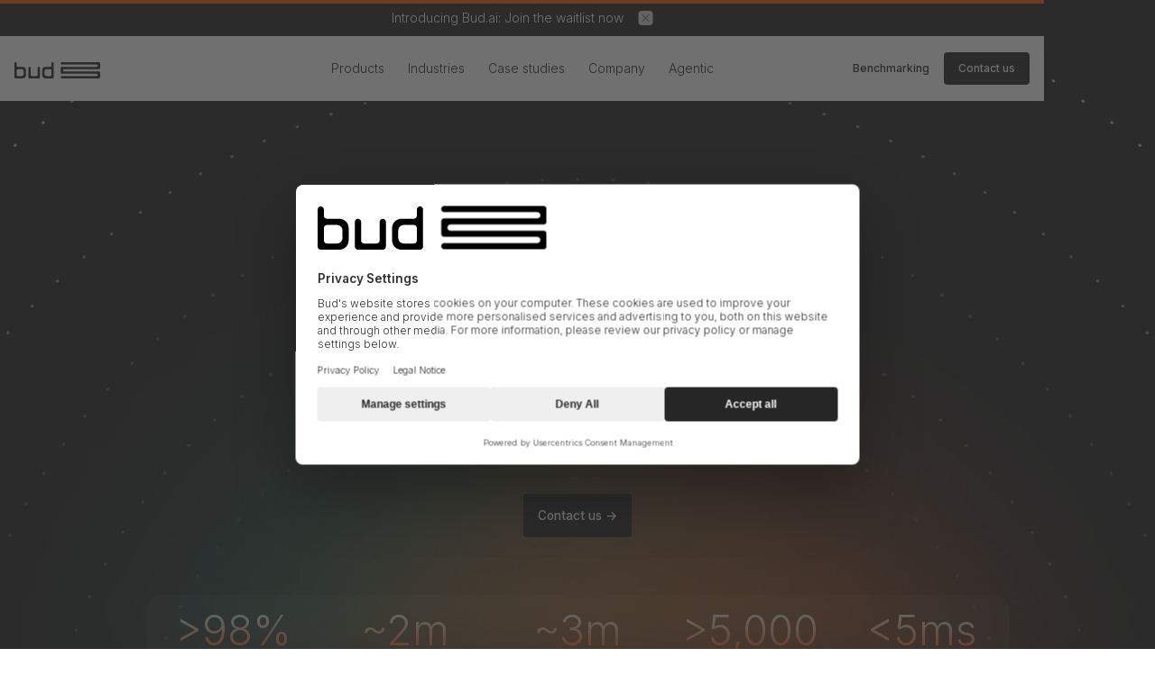

--- FILE ---
content_type: text/html
request_url: https://www.thisisbud.com/en-gb/products/enrich
body_size: 9674
content:
<!DOCTYPE html><!-- Last Published: Fri Dec 05 2025 16:55:41 GMT+0000 (Coordinated Universal Time) --><html data-wf-domain="www.thisisbud.com" data-wf-page="6746052879d78164b03fca4d" data-wf-site="66df36b5fb2ba8abd915f391" lang="en-GB"><head><meta charset="utf-8"/><title>Enrich | Products | Bud Financial</title><link rel="alternate" hrefLang="x-default" href="https://www.thisisbud.com/en-us/products/enrich"/><link rel="alternate" hrefLang="en-US" href="https://www.thisisbud.com/en-us/products/enrich"/><link rel="alternate" hrefLang="en-GB" href="https://www.thisisbud.com/en-gb/products/enrich"/><meta content="Accelerate accurate financial data enrichment and transaction categorisation with Bud and discover core data enrichment tool for financial institutions." name="description"/><meta content="Enrich | Products | Bud Financial" property="og:title"/><meta content="Accelerate accurate financial data enrichment and transaction categorisation with Bud and discover core data enrichment tool for financial institutions." property="og:description"/><meta content="Enrich | Products | Bud Financial" property="twitter:title"/><meta content="Accelerate accurate financial data enrichment and transaction categorisation with Bud and discover core data enrichment tool for financial institutions." property="twitter:description"/><meta property="og:type" content="website"/><meta content="summary_large_image" name="twitter:card"/><meta content="width=device-width, initial-scale=1" name="viewport"/><link href="https://cdn.prod.website-files.com/66df36b5fb2ba8abd915f391/css/thisisbud.webflow.shared.dd3c3c783.css" rel="stylesheet" type="text/css"/><link href="https://fonts.googleapis.com" rel="preconnect"/><link href="https://fonts.gstatic.com" rel="preconnect" crossorigin="anonymous"/><script src="https://ajax.googleapis.com/ajax/libs/webfont/1.6.26/webfont.js" type="text/javascript"></script><script type="text/javascript">WebFont.load({  google: {    families: ["Inter:300,regular,500","Inter:600","Inknut Antiqua:300,regular,500"]  }});</script><script type="text/javascript">!function(o,c){var n=c.documentElement,t=" w-mod-";n.className+=t+"js",("ontouchstart"in o||o.DocumentTouch&&c instanceof DocumentTouch)&&(n.className+=t+"touch")}(window,document);</script><link href="https://cdn.prod.website-files.com/66df36b5fb2ba8abd915f391/66f2acc6aa3f1d34ed05d6a5_bud.png" rel="shortcut icon" type="image/x-icon"/><link href="https://cdn.prod.website-files.com/66df36b5fb2ba8abd915f391/66f2acdf2c06d7aa39f07afb_bud-1.png" rel="apple-touch-icon"/><link href="https://www.thisisbud.com/en-gb/products/enrich" rel="canonical"/><script async="" src="https://www.googletagmanager.com/gtag/js?id=G-1WW1GV7Y12"></script><script type="text/javascript">window.dataLayer = window.dataLayer || [];function gtag(){dataLayer.push(arguments);}gtag('set', 'developer_id.dZGVlNj', true);gtag('js', new Date());gtag('config', 'G-1WW1GV7Y12');</script><script
    id="usercentrics-cmp"
    data-settings-id="3-H3oWr19"
    src="https://web.cmp.usercentrics.eu/ui/loader.js"
>
</script>

<!-- Sygnal Attributes 5 | Modals --> 
<link rel="stylesheet" href="https://cdn.jsdelivr.net/gh/sygnaltech/webflow-util@5.8.5/dist/css/webflow-modal.css"> 
<script defer src="https://cdn.jsdelivr.net/gh/sygnaltech/webflow-util@5.8.5/dist/nocode/webflow-modal.js"></script><script src="https://cdn.prod.website-files.com/66df36b5fb2ba8abd915f391%2F66ba5a08efe71070f98dd10a%2F675c0ec7e4c2bef27114cecc%2Fw9fl3v8-1.1.1.js" type="text/javascript"></script></head><body><div class="navbar-wrapper"><div class="toast"><a href="/en-gb/ai-banking" class="toast-text">Introducing Bud.ai: Join the waitlist now</a><a data-w-id="3edf85e1-1489-d116-c78a-9868fa1f2776" href="#" class="toast-hide-button w-inline-block"><img src="https://cdn.prod.website-files.com/66df36b5fb2ba8abd915f391/673da80d164e51b2ff03b019_Frame%201430102245.svg" loading="lazy" alt="" class="image-7"/></a></div><div data-animation="default" data-collapse="small" data-duration="400" data-easing="ease" data-easing2="ease" data-doc-height="1" role="banner" class="navbar w-nav"><div class="nav-container"><a id="w-node-c11b0748-4d3f-2706-8936-9a273e64770b-3e647700" href="/en-gb" class="brand w-nav-brand"><img src="https://cdn.prod.website-files.com/66df36b5fb2ba8abd915f391/66e444fb286919ec2b059d7a_Bud%20Typelogo.svg" loading="lazy" alt="Bud Financial logo" class="logo"/></a><nav role="navigation" class="nav-menu w-nav-menu"><div data-hover="true" data-delay="0" class="nav-dropdown w-dropdown"><div class="nav-link w-dropdown-toggle"><div class="nav-text">Products</div></div><nav class="ddown w-dropdown-list"><div class="ddown-container"><div class="ddown-link-list-container"><div class="ddown-menu-header">Products</div><a href="/en-gb/products/enrich" aria-current="page" class="ddown-menu-link w-inline-block w--current"><div class="ddown-menu-title">Enrich</div><div class="ddown-menu-title smaller margin-bottom-0">Our core enrichment</div></a><a href="/en-gb/products/drive" class="ddown-menu-link w-inline-block"><div class="ddown-menu-title">Drive</div><div class="ddown-menu-title smaller margin-bottom-0">AI analytics</div></a><a href="/en-gb/products/engage" class="ddown-menu-link w-inline-block"><div class="ddown-menu-title">Engage</div><div class="ddown-menu-title smaller margin-bottom-0">Personalization and <br/>financial wellbeing</div></a><a href="/en-gb/products/focus" class="ddown-menu-link w-inline-block"><div class="ddown-menu-title">Focus</div><div class="ddown-menu-title smaller margin-bottom-0">Detailed customer understanding</div></a><a href="/en-gb/products/assess" class="ddown-menu-link w-inline-block"><div class="ddown-menu-title">Assess</div><div class="ddown-menu-title smaller margin-bottom-0">Creditworthiness <br/>and risk</div></a></div><div class="ddown-feature-container"><div class="ddown-menu-title smaller">Latest</div><img src="https://cdn.prod.website-files.com/66df36b5fb2ba8abd915f391/68f630f306367f7ede2b7686_9c9217ce1cea65972f86e5ef28d6786f_Focus-Website.webp" loading="lazy" sizes="100vw" srcset="https://cdn.prod.website-files.com/66df36b5fb2ba8abd915f391/68f630f306367f7ede2b7686_9c9217ce1cea65972f86e5ef28d6786f_Focus-Website-p-500.webp 500w, https://cdn.prod.website-files.com/66df36b5fb2ba8abd915f391/68f630f306367f7ede2b7686_9c9217ce1cea65972f86e5ef28d6786f_Focus-Website-p-800.webp 800w, https://cdn.prod.website-files.com/66df36b5fb2ba8abd915f391/68f630f306367f7ede2b7686_9c9217ce1cea65972f86e5ef28d6786f_Focus-Website-p-1080.webp 1080w, https://cdn.prod.website-files.com/66df36b5fb2ba8abd915f391/68f630f306367f7ede2b7686_9c9217ce1cea65972f86e5ef28d6786f_Focus-Website-p-1600.webp 1600w, https://cdn.prod.website-files.com/66df36b5fb2ba8abd915f391/68f630f306367f7ede2b7686_9c9217ce1cea65972f86e5ef28d6786f_Focus-Website-p-2000.webp 2000w, https://cdn.prod.website-files.com/66df36b5fb2ba8abd915f391/68f630f306367f7ede2b7686_9c9217ce1cea65972f86e5ef28d6786f_Focus-Website-p-2600.webp 2600w, https://cdn.prod.website-files.com/66df36b5fb2ba8abd915f391/68f630f306367f7ede2b7686_9c9217ce1cea65972f86e5ef28d6786f_Focus-Website.webp 2880w" alt="" class="ddown-image"/><div class="ddown-featured-title">New product launch</div><div class="ddown-menu-title smaller margin-bottom-1rem">Focus gives you a 360 view of your customer</div><a href="/en-gb/products/focus" class="text-button ddown-feature w-button">Read More -&gt;</a></div></div></nav></div><div data-hover="true" data-delay="0" class="nav-dropdown w-dropdown"><div class="nav-link w-dropdown-toggle"><div class="nav-text">Industries</div></div><nav class="ddown w-dropdown-list"><div class="ddown-container"><div class="ddown-link-list-container"><div class="ddown-menu-header">Industry</div><a href="/en-gb/industry/retail-banks" class="ddown-menu-link w-inline-block"><div class="ddown-menu-title title-one-line">Retail banks</div></a><a href="/en-gb/industry/credit-unions" class="ddown-menu-link hide-uk w-inline-block"><div class="ddown-menu-title title-one-line">Credit unions</div></a><a href="/en-gb/industry/community-banks" class="ddown-menu-link hide-uk w-inline-block"><div class="ddown-menu-title title-one-line">Community banks</div></a><a href="/en-gb/industry/core-banking" class="ddown-menu-link w-inline-block"><div class="ddown-menu-title title-one-line">Core/digital banking</div></a><a href="/en-gb/industry/fintechs" class="ddown-menu-link w-inline-block"><div class="ddown-menu-title title-one-line">Fintechs</div></a><a href="/en-gb/industry/lenders" class="ddown-menu-link w-inline-block"><div class="ddown-menu-title title-one-line">Lenders</div></a></div><div class="ddown-feature-container hidden"><div class="ddown-menu-title smaller">Webinar</div><img src="https://cdn.prod.website-files.com/66df36b5fb2ba8abd915f391/673e094a62579ef732cf49e0_Frame%201430102127.webp" loading="lazy" alt="" class="ddown-image"/><div class="ddown-featured-title">Watch our new webinar with CU Broadcast</div><div class="ddown-menu-title smaller margin-bottom-1rem">How transaction data is driving member <br/>engagement and deposits</div><a href="#" class="text-button ddown-feature w-button">Watch on demand -&gt;</a></div></div></nav></div><div class="nav-link"><a href="/en-gb/case-studies" class="nav-text">Case studies</a></div><div data-hover="true" data-delay="0" class="nav-dropdown w-dropdown"><div class="nav-link w-dropdown-toggle"><div class="nav-text">Company</div></div><nav class="ddown w-dropdown-list"><div class="ddown-container company"><div class="ddown-link-list-container"><div class="ddown-menu-header">Company</div><a href="/en-gb/company/about" class="ddown-menu-link w-inline-block"><div class="ddown-menu-title title-one-line">About</div></a><a href="/en-gb/company/resources" class="ddown-menu-link w-inline-block"><div class="ddown-menu-title title-one-line">Resources</div></a><a href="/en-gb/company/press" class="ddown-menu-link w-inline-block"><div class="ddown-menu-title title-one-line">Press</div></a><a href="/en-gb/company/blog" class="ddown-menu-link w-inline-block"><div class="ddown-menu-title title-one-line">Blog</div></a><a href="/en-gb/company/events" class="ddown-menu-link w-inline-block"><div class="ddown-menu-title title-one-line">Events</div></a><a href="/en-gb/company/careers" class="ddown-menu-link w-inline-block"><div class="ddown-menu-title title-one-line">Careers</div></a></div><div class="ddown-link-list-container"><div class="ddown-menu-header">Developers</div><a href="https://console.thisisbud.com/login" class="ddown-menu-link w-inline-block"><div class="ddown-menu-title title-one-line">Console</div></a><a href="https://docs.thisisbud.com/docs/console-get-started" class="ddown-menu-link w-inline-block"><div class="ddown-menu-title title-one-line">API docs</div></a></div></div></nav></div><div class="nav-link"><a href="/en-gb/agentic" class="nav-text">Agentic</a></div></nav><div id="w-node-c11b0748-4d3f-2706-8936-9a273e647787-3e647700" class="nav-contact"><a href="/en-gb/company/benchmarking" class="text-button nav w-button">Benchmarking</a><a href="/en-gb/contact" class="button-primary nav w-button">Contact us</a></div><div class="menu-button w-nav-button"><img src="https://cdn.prod.website-files.com/66df36b5fb2ba8abd915f391/673f40a7147299d3bf6a0216_Frame%201430102245%20(1).svg" loading="lazy" alt="" class="image-9"/></div></div></div></div><section class="hero-section products enrich"><div class="w-layout-blockcontainer container-global w-container"><div class="hero_wrapper products"><h1 class="enrich-h1">The language model for <br/><span class="orange-grad-text">personalised banking data</span></h1><p class="hero_p margin-bottom-2rem middle-align-text">Transform hard to understand customer transactional data into easily recognisable transactions with accurate categorisation, plus identifiable merchant names, logos and locations using Bud&#x27;s market-leading transaction enrichment platform.</p><div class="buttons"><a id="contact_us" data-wf--button--variant="base" href="/en-gb/contact" class="button-primary w-button">Contact us -&gt;</a></div><div class="enrich-stats-div"><div class="enrich-stat-div"><div class="enrich-stat orange-grad-text">&gt;98%</div><div class="p-smaller-text">categorisation accuracy</div></div><div class="enrich-stat-div"><div class="enrich-stat orange-grad-text">~2m</div><div class="p-smaller-text">locations</div></div><div class="enrich-stat-div"><div class="enrich-stat orange-grad-text">~3m</div><div class="p-smaller-text">entities</div></div><div class="enrich-stat-div"><div class="enrich-stat orange-grad-text">&gt;5,000</div><div class="p-smaller-text">logos</div></div><div id="w-node-c9f353ed-ca63-9167-c410-c65089c3b998-b03fca4d" class="enrich-stat-div"><div class="enrich-stat orange-grad-text">&lt;5ms</div><div class="p-smaller-text">latency per transaction</div></div></div></div></div></section><div class="large-text-and-image-section base---black"><div class="w-layout-blockcontainer container-global base---black-2 w-container"><div class="text-image_wrapper large base---black-3"><div id="w-node-_4140d745-b053-cf30-a0cb-ab058e735cd6-b03fca4d" class="text-wrapper base---black-4"><div class="text base---black-5"><h2 class="white-text base---black-7">Understand every customer transaction</h2><p class="egg-text base---black-8">With actionable insights surfaced straight from your customers’ behaviors, you can reduce disputed transactions, reveal potentially fraudulent transactions and drive even more meaningful customer interactions.<br/><br/>All of this is made possible with our sophisticated transaction enrichment capabilities.</p></div><a data-wf--button--variant="secondary" href="/en-gb/contact" class="button-primary w-variant-cdebdbed-25f2-5a85-871e-0429abf14741 w-button">Contact us -&gt;</a></div><div class="large-image-wrapper base---black-9"><img id="w-node-_4140d745-b053-cf30-a0cb-ab058e735ce1-b03fca4d" sizes="(max-width: 767px) 100vw, (max-width: 991px) 728px, 940px" alt="Raw transaction data showing Bud enrichments like regularity, category, location and more" loading="lazy" src="https://cdn.prod.website-files.com/66df36b5fb2ba8abd915f391/67597a0b15ef38dc47601317_enrich-tokens-us.webp" srcset="https://cdn.prod.website-files.com/66df36b5fb2ba8abd915f391/67597a0b15ef38dc47601317_enrich-tokens-us-p-500.webp 500w, https://cdn.prod.website-files.com/66df36b5fb2ba8abd915f391/67597a0b15ef38dc47601317_enrich-tokens-us-p-800.webp 800w, https://cdn.prod.website-files.com/66df36b5fb2ba8abd915f391/67597a0b15ef38dc47601317_enrich-tokens-us-p-1080.webp 1080w, https://cdn.prod.website-files.com/66df36b5fb2ba8abd915f391/67597a0b15ef38dc47601317_enrich-tokens-us.webp 1500w" class="_100pc-width base---black-10"/></div></div><div class="div-cards-wrapper enrich"><div data-wf--card--variant="black" class="card w-variant-bb75e369-2565-0e51-6355-7000aa44e602"><img src="https://cdn.prod.website-files.com/66df36b5fb2ba8abd915f391/6759e1d13b7394e550815bdf_person-icon.svg" loading="lazy" alt="" class="icon"/><h4 class="inter-s w-variant-bb75e369-2565-0e51-6355-7000aa44e602">Increase deposits</h4><p class="inter-xs white enrich w-variant-bb75e369-2565-0e51-6355-7000aa44e602">Drive deposit and revenue growth by leveraging enriched transaction data.</p></div><div data-wf--card--variant="black" class="card w-variant-bb75e369-2565-0e51-6355-7000aa44e602"><img src="https://cdn.prod.website-files.com/66df36b5fb2ba8abd915f391/6759e1d18dc260c61141b918_alert-icon.svg" loading="lazy" alt="" class="icon"/><h4 class="inter-s w-variant-bb75e369-2565-0e51-6355-7000aa44e602">Reduce risk</h4><p class="inter-xs white enrich w-variant-bb75e369-2565-0e51-6355-7000aa44e602">Identify and proactively assist at-risk customers using transaction enrichment insights.</p></div><div data-wf--card--variant="black" class="card w-variant-bb75e369-2565-0e51-6355-7000aa44e602"><img src="https://cdn.prod.website-files.com/66df36b5fb2ba8abd915f391/6759e1d16b7094b38190d033_roadblock-icon.svg" loading="lazy" alt="" class="icon"/><h4 class="inter-s w-variant-bb75e369-2565-0e51-6355-7000aa44e602">Cut costs</h4><p class="inter-xs white enrich w-variant-bb75e369-2565-0e51-6355-7000aa44e602">Minimise the volume of transaction disputes through precise transaction enrichment.</p></div><div data-wf--card--variant="black" class="card w-variant-bb75e369-2565-0e51-6355-7000aa44e602"><img src="https://cdn.prod.website-files.com/66df36b5fb2ba8abd915f391/6759e1d126b9319beafd97da_speach-lightning.svg" loading="lazy" alt="" class="icon"/><h4 class="inter-s w-variant-bb75e369-2565-0e51-6355-7000aa44e602">Drive engagement</h4><p class="inter-xs white enrich w-variant-bb75e369-2565-0e51-6355-7000aa44e602">Maximise customer engagement and satisfaction with personalised experiences powered by accurate transaction enrichment.</p></div></div></div></div><section class="dynamic-card-section"><div class="w-layout-blockcontainer dynamic-card-container w-container"><h3>Transaction enrichment for customer context</h3><div class="dynamic-card-grid"><div class="dynamic-card _45pc-width"><div class="dynamic-card-content-wrapper"><div class="icon-and-header-wrapper"><img src="https://cdn.prod.website-files.com/66df36b5fb2ba8abd915f391/674f47bc23446e0bb901d109_accuracy.svg" loading="lazy" alt="" class="icon"/><h3 class="inter-s">Categorisation</h3></div><p class="inter-s dynamic-card">Help customers understand their financial data with &gt;98% accurate market-leading transaction categorisation.</p></div><div class="dynamic-card-image-wrapper"><img src="https://cdn.prod.website-files.com/66df36b5fb2ba8abd915f391/674da6589e2971ad611ff349_categorisation%20.webp" loading="lazy" width="622" alt="An illustration showing a raw transaction being enriched to show it&#x27;s a coffee transaction at Starbucks" sizes="(max-width: 479px) 100vw, (max-width: 767px) 89vw, 43vw" srcset="https://cdn.prod.website-files.com/66df36b5fb2ba8abd915f391/674da6589e2971ad611ff349_categorisation%20-p-500.webp 500w, https://cdn.prod.website-files.com/66df36b5fb2ba8abd915f391/674da6589e2971ad611ff349_categorisation%20-p-800.webp 800w, https://cdn.prod.website-files.com/66df36b5fb2ba8abd915f391/674da6589e2971ad611ff349_categorisation%20-p-1080.webp 1080w, https://cdn.prod.website-files.com/66df36b5fb2ba8abd915f391/674da6589e2971ad611ff349_categorisation%20.webp 1500w" class="dynamic-card-image"/></div></div><div class="dynamic-card _45pc-width"><div class="dynamic-card-content-wrapper"><div class="icon-and-header-wrapper"><img src="https://cdn.prod.website-files.com/66df36b5fb2ba8abd915f391/674f46a11c914208a84ec184_shop-icon.svg" loading="lazy" alt="" class="icon"/><h3 class="inter-s">Merchants</h3></div><p class="inter-s dynamic-card">Accurately identify and match transactions to merchants, with attributes including clean display names and high-quality merchant logos.</p></div><div class="dynamic-card-image-wrapper"><img src="https://cdn.prod.website-files.com/66df36b5fb2ba8abd915f391/674da657dc93036fc932dbed_merchant-identification.webp" loading="lazy" width="622" alt="A raw transaction being enriched with the merchant name (Netflix), category (TV streaming) and merchant logo" sizes="(max-width: 479px) 100vw, (max-width: 767px) 89vw, 43vw" srcset="https://cdn.prod.website-files.com/66df36b5fb2ba8abd915f391/674da657dc93036fc932dbed_merchant-identification-p-500.webp 500w, https://cdn.prod.website-files.com/66df36b5fb2ba8abd915f391/674da657dc93036fc932dbed_merchant-identification-p-800.webp 800w, https://cdn.prod.website-files.com/66df36b5fb2ba8abd915f391/674da657dc93036fc932dbed_merchant-identification-p-1080.webp 1080w, https://cdn.prod.website-files.com/66df36b5fb2ba8abd915f391/674da657dc93036fc932dbed_merchant-identification.webp 1500w" class="dynamic-card-image"/></div></div><div class="dynamic-card _45pc-width"><div class="dynamic-card-content-wrapper"><div class="icon-and-header-wrapper"><img src="https://cdn.prod.website-files.com/66df36b5fb2ba8abd915f391/674f46a19dd4c41e072401cf_calendar.svg" loading="lazy" alt="" class="icon"/><h3 class="inter-s">Regularity</h3></div><p class="inter-s dynamic-card">Understand the frequency and variability of recurring payments and highlight missing transactions.</p></div><div class="dynamic-card-image-wrapper"><img src="https://cdn.prod.website-files.com/66df36b5fb2ba8abd915f391/675b1998fd4ef7793642b605_regularity.webp" loading="lazy" width="622" alt="A raw transaction enriched by Bud to reveal predictive payment regularity, context and details" sizes="(max-width: 767px) 100vw, 622px" srcset="https://cdn.prod.website-files.com/66df36b5fb2ba8abd915f391/675b1998fd4ef7793642b605_regularity-p-500.webp 500w, https://cdn.prod.website-files.com/66df36b5fb2ba8abd915f391/675b1998fd4ef7793642b605_regularity-p-800.webp 800w, https://cdn.prod.website-files.com/66df36b5fb2ba8abd915f391/675b1998fd4ef7793642b605_regularity-p-1080.webp 1080w, https://cdn.prod.website-files.com/66df36b5fb2ba8abd915f391/675b1998fd4ef7793642b605_regularity.webp 1500w" class="dynamic-card-image"/></div></div><div class="dynamic-card _45pc-width"><div class="dynamic-card-content-wrapper"><div class="icon-and-header-wrapper"><img src="https://cdn.prod.website-files.com/66df36b5fb2ba8abd915f391/674f46a19dc35f9c37a212c5_location.svg" loading="lazy" alt="" class="icon"/><h3 class="inter-s">Location</h3></div><p class="inter-s dynamic-card">Reveal where payments are taking place with full street addresses and geo-coordinates, complete with the detection of online payments too.</p></div><div class="dynamic-card-image-wrapper"><img src="https://cdn.prod.website-files.com/66df36b5fb2ba8abd915f391/674da65757c47c10cf2f56d2_location.webp" loading="lazy" width="622" alt="A raw transaction being enriched to show that it&#x27;s a 7-Eleven purchase " sizes="(max-width: 479px) 100vw, (max-width: 767px) 89vw, 43vw" srcset="https://cdn.prod.website-files.com/66df36b5fb2ba8abd915f391/674da65757c47c10cf2f56d2_location-p-500.webp 500w, https://cdn.prod.website-files.com/66df36b5fb2ba8abd915f391/674da65757c47c10cf2f56d2_location-p-800.webp 800w, https://cdn.prod.website-files.com/66df36b5fb2ba8abd915f391/674da65757c47c10cf2f56d2_location-p-1080.webp 1080w, https://cdn.prod.website-files.com/66df36b5fb2ba8abd915f391/674da65757c47c10cf2f56d2_location.webp 1500w" class="dynamic-card-image"/></div></div></div></div></section><section data-wf--testimonial-section--variant="left" class="testimonial-section w-variant-ff6fc527-4722-2fda-dc39-41ce078300e8"><div class="w-layout-blockcontainer container-global testimonial w-container"><div class="header-wrapper w-variant-ff6fc527-4722-2fda-dc39-41ce078300e8"><div class="logo"></div><div class="testimonial-text w-variant-ff6fc527-4722-2fda-dc39-41ce078300e8">“We wanted a provider that has an intelligent solution in place and that is constantly innovating and delivering functionality. Bud is able to enrich transactions, easily customise categories and has also developed a suite of additional tools on top that has enabled us to increase the value we can offer our customers.”</div><div class="testimonial-person"><img src="https://cdn.prod.website-files.com/66df36b5fb2ba8abd915f391/6736686a54e13028531a5657_Ellipse%20131.svg" loading="lazy" alt="" class="testimonial-photo"/><div class="testimonial-name-wrapper"><div class="testimonial-position">Akshay Sandri</div><div class="company">Head of Product, Maji</div></div></div></div></div></section><section class="big-tag-section"><div class="w-layout-blockcontainer big-tag-container w-container"><div class="big-tag-wrapper"><div class="div-block-9"></div><h4 class="big-tag-header">Enrich across industries</h4><div class="tag-wrapper"><a href="/en-gb/industry/retail-banks" class="tag w-inline-block"><div class="tag-text">Retail bank</div></a><a href="/en-gb/industry/fintechs" class="tag w-inline-block"><div class="tag-text">Fintech</div></a><a href="/en-gb/industry/credit-unions" class="tag hide-uk w-inline-block"><div class="tag-text">Credit union</div></a><a href="/en-gb/industry/community-banks" class="tag hide-uk w-inline-block"><div class="tag-text">Community bank</div></a><a href="/en-gb/industry/core-banking" class="tag w-inline-block"><div class="tag-text">Core/digital banking platform</div></a><a href="/en-gb/industry/lenders" class="tag w-inline-block"><div class="tag-text">Lender</div></a></div></div></div></section><section class="sliding-tile-section"><div class="w-layout-blockcontainer container-global w-container"><h4 class="slider-header white-text">Integrating with Enrich</h4><div data-delay="4000" data-animation="slide" class="slider w-slider" data-autoplay="true" data-easing="ease-in-out" data-hide-arrows="true" data-disable-swipe="false" data-autoplay-limit="0" data-nav-spacing="3" data-duration="1750" data-infinite="false"><div class="mask w-slider-mask"><div class="tile w-slide"><div class="slide-wrapper"><img sizes="(max-width: 767px) 100vw, (max-width: 991px) 728px, 940px" srcset="https://cdn.prod.website-files.com/66df36b5fb2ba8abd915f391/674da65762b908cfb85b0394_api-call-p-500.webp 500w, https://cdn.prod.website-files.com/66df36b5fb2ba8abd915f391/674da65762b908cfb85b0394_api-call-p-800.webp 800w, https://cdn.prod.website-files.com/66df36b5fb2ba8abd915f391/674da65762b908cfb85b0394_api-call.webp 1500w" alt="An illustration of a transaction API call" loading="lazy" src="https://cdn.prod.website-files.com/66df36b5fb2ba8abd915f391/674da65762b908cfb85b0394_api-call.webp" class="_50pc-width"/><div class="slider-text-wrapper"><div class="slide-text-wrapper"><h4 class="slide-header white">API Access</h4><div class="w-richtext"><p>A typical enrichment flow involves no more than three to five API endpoints. </p><p>Many of our clients are fully up-and-running with our transaction enrichment within days. Find out how in our <a href="https://docs-us.thisisbud.com/docs/console-get-started">API docs</a> or get started in <a href="https://docs-us.thisisbud.com/docs/sandbox-environment">our sandbox</a> today.</p></div></div></div></div></div><div class="tile w-slide"><div class="slide-wrapper"><img sizes="(max-width: 767px) 100vw, (max-width: 991px) 727.9921875px, 939.9921875px" srcset="https://cdn.prod.website-files.com/66df36b5fb2ba8abd915f391/674da6589e2971ad611ff343_customer-intelligence-p-500.webp 500w, https://cdn.prod.website-files.com/66df36b5fb2ba8abd915f391/674da6589e2971ad611ff343_customer-intelligence-p-800.webp 800w, https://cdn.prod.website-files.com/66df36b5fb2ba8abd915f391/674da6589e2971ad611ff343_customer-intelligence-p-1080.webp 1080w, https://cdn.prod.website-files.com/66df36b5fb2ba8abd915f391/674da6589e2971ad611ff343_customer-intelligence.webp 1501w" alt="" loading="lazy" src="https://cdn.prod.website-files.com/66df36b5fb2ba8abd915f391/674da6589e2971ad611ff343_customer-intelligence.webp" class="_50pc-width"/><div class="slider-text-wrapper"><div class="slide-text-wrapper"><h4 class="slide-header white">Enrich any data source</h4><div class="w-richtext"><ul role="list"><li>First-party data you already own</li><li>Data from one of our core banking partners</li><li>Data from a financial aggregator you already work with</li><li>Batches of historical data in CSVs or similar file formats</li></ul></div></div></div></div></div></div><div class="slide-nav w-slider-nav w-round"></div></div></div></section><section class="demo-section"><div class="w-layout-blockcontainer container-global feature w-container"><div class="demo-div"><div class="footer-tag">Get in touch</div><p class="footer-header">Unlock data-driven insights today</p><p class="footer-body">Find out what you don’t know about your customers.</p><a data-wf--button--variant="white" href="/en-gb/contact" class="button-primary w-variant-ab65fc62-5a83-7400-4d52-0356cab17dd6 w-button">Contact us -&gt;</a></div></div></section><section class="footer"><div class="w-layout-blockcontainer footer-container w-container"><div class="footer-wrapper"><div class="footer-brand-wrapper"><a href="/en-gb" class="footer-brand w-inline-block"><img src="https://cdn.prod.website-files.com/66df36b5fb2ba8abd915f391/66e444fb286919ec2b059d7a_Bud%20Typelogo.svg" loading="lazy" alt="Bud Financial logo" class="footer-logo"/></a><p class="footer-p">Bud is the trading name of Bud Financial Limited, a company registered in England and Wales (No. 9651629). Bud® is authorised and regulated by the Financial Conduct Authority under registration number 793327.</p><div class="footer-logos"><img src="https://cdn.prod.website-files.com/66df36b5fb2ba8abd915f391/673dd6fbc47772a565c7ef9b_google%20partner.webp" loading="lazy" alt="Google Cloud partner logo" class="google-partner"/><img src="https://cdn.prod.website-files.com/66df36b5fb2ba8abd915f391/673dd7273149ea30cccb0595_soc2.webp" loading="lazy" alt="" class="soc"/></div></div><div class="footer-content"><div id="w-node-_96014a33-b8f5-767a-4a27-fb5f5576d0c2-5576d0b1" class="footer-block"><div class="footer-title">Products</div><a href="/en-gb/products/enrich" aria-current="page" class="footer-link w--current">Enrich</a><a href="/en-gb/products/drive" class="footer-link">Drive</a><a href="/en-gb/products/focus" class="footer-link">Focus</a><a href="/en-gb/products/engage" class="footer-link">Engage</a><a href="/en-gb/products/assess" class="footer-link">Assess</a></div><div class="footer-block"><div class="footer-title">Use cases</div><a href="/en-gb/use-cases/personalized-banking" class="footer-link">Personalisation</a><a href="/en-gb/use-cases/money-management-and-budgeting" class="footer-link">Money management</a><a href="/en-gb/use-cases/deposit-growth" class="footer-link">Deposit growth</a><a href="/en-gb/use-cases/income-verification-and-underwriting" class="footer-link">Income verification</a><a href="/en-gb/use-cases/customer-service-experience" class="footer-link">Customer service experience</a><a href="/en-gb/use-cases/disputed-transactions" class="footer-link">Disputed transactions</a></div><div class="footer-block"><div class="footer-title">Industry</div><a href="/en-gb/industry/retail-banks" class="footer-link">Retail banks</a><a href="/en-gb/industry/lenders" class="footer-link">Lenders</a><a href="/en-gb/industry/fintechs" class="footer-link">Fintechs</a><a href="/en-gb/industry/credit-unions" class="footer-link">Credit unions</a><a href="/en-gb/industry/community-banks" class="footer-link">Community banks</a><a href="/en-gb/industry/core-banking" class="footer-link">Core banking</a></div><div class="footer-block"><div class="footer-title">Company</div><a href="/en-gb/company/about" class="footer-link">About</a><a href="/en-gb/company/resources" class="footer-link">Resources</a><a href="/en-gb/company/press" class="footer-link">Press</a><a href="/en-gb/company/blog" class="footer-link">Blog</a><a href="/en-gb/company/events" class="footer-link">Events</a><a href="/en-gb/company/careers" class="footer-link">Careers</a><a href="/en-gb/newsletter" class="footer-link">Newsletter</a></div><div class="footer-block"><div class="footer-title">Developers</div><a href="https://console.thisisbud.com/login" class="footer-link">Console</a><a href="https://docs.thisisbud.com/docs/console-get-started" class="footer-link">API docs</a></div></div></div><div class="newsletter-wrapper"><div id="w-node-_2db06c71-7c3a-bed2-95d0-b4b89c9884cb-5576d0b1" class="p-newsletter-body">Stay up to date and join the thousands of Bud news subscribers</div><div id="emailForm" class="form-block-2 w-form"><form id="wf-form-emailForm" name="wf-form-emailForm" data-name="emailForm" redirect="https://thisisbud.com/en-us/newsletter" data-redirect="https://thisisbud.com/en-us/newsletter" action="//" method="get" class="div-newsletter-form-wrapper" data-wf-page-id="6746052879d78164b03fca4d" data-wf-element-id="2db06c71-7c3a-bed2-95d0-b4b89c9884ce" data-wf-locale-id="66f29f44ef2cef8aed1b336a"><input class="form-field newsletter w-input" maxlength="256" name="Email-Input" data-name="Email Input" placeholder="What&#x27;s your work email?" type="email" id="emailInput" required=""/><input type="submit" data-wait="Please wait..." class="button-secondary small button-full-width dark w-button" value="Sign up"/></form><div class="w-form-done"><div>Thank you! Your submission has been received!</div></div><div class="w-form-fail"><div>Oops! Something went wrong while submitting the form.</div></div></div></div></div><div class="sub-footer-container"><div class="sub-footer-wrapper"><div class="sub-footer-socials"><a href="https://www.linkedin.com/company/bud-financial" class="w-inline-block"><img src="https://cdn.prod.website-files.com/66df36b5fb2ba8abd915f391/673dda609dacf98523b2228b_Vector.svg" loading="lazy" alt="LinkedIn icon. Links to Bud&#x27;s LinkedIn company page" class="social-icon"/></a><a href="https://www.youtube.com/@budfinancial" class="w-inline-block"><img src="https://cdn.prod.website-files.com/66df36b5fb2ba8abd915f391/673dda679dacf98523b226ff_image%20(2)%201.webp" loading="lazy" alt="YouTube logo. Links to Bud&#x27;s YouTube channel." class="social-icon"/></a></div><div class="sub-footer-links-wrapper"><div class="sub-footer-link w-embed"><a href="#" onClick="UC_UI.showSecondLayer();" style="color: #1b1b1b; font-weight: 300; text-decoration: none;" 
   onmouseover="this.style.color='#FE5000'" onmouseout="this.style.color='#1b1b1b'">
   Privacy Settings
</a></div><a href="/en-gb/legal/financial-privacy-notice" class="sub-footer-link hide-uk">Financial Privacy Notice</a><a href="/en-gb/legal/privacy-policy" class="sub-footer-link">Privacy policy</a><a href="/en-gb/legal/end-user-agreement" class="sub-footer-link">End user agreement</a><a href="/en-gb/legal/terms-and-conditions" class="sub-footer-link">Terms and conditions</a><a href="/en-gb/legal/cookie-policy" class="sub-footer-link">Cookie notice</a><a href="https://commission.europa.eu/system/files/2019-09/leaflet-your-rights-payments-eu_en.pdf" class="sub-footer-link consumers-link hide-us">Consumers - Your rights (Payments)</a></div></div></div></section><script src="https://d3e54v103j8qbb.cloudfront.net/js/jquery-3.5.1.min.dc5e7f18c8.js?site=66df36b5fb2ba8abd915f391" type="text/javascript" integrity="sha256-9/aliU8dGd2tb6OSsuzixeV4y/faTqgFtohetphbbj0=" crossorigin="anonymous"></script><script src="https://cdn.prod.website-files.com/66df36b5fb2ba8abd915f391/js/webflow.schunk.36b8fb49256177c8.js" type="text/javascript"></script><script src="https://cdn.prod.website-files.com/66df36b5fb2ba8abd915f391/js/webflow.schunk.1ff68db8f1f926f4.js" type="text/javascript"></script><script src="https://cdn.prod.website-files.com/66df36b5fb2ba8abd915f391/js/webflow.37d6a140.4e601c139c2a8814.js" type="text/javascript"></script><script src="https://cdn.prod.website-files.com/gsap/3.14.2/gsap.min.js" type="text/javascript"></script><script src="https://cdn.prod.website-files.com/gsap/3.14.2/SplitText.min.js" type="text/javascript"></script><script src="https://cdn.prod.website-files.com/gsap/3.14.2/ScrollTrigger.min.js" type="text/javascript"></script><script type="text/javascript">gsap.registerPlugin(SplitText,ScrollTrigger);</script><script>
var Webflow = Webflow || [];
Webflow.push(function() {
  $('a.back-button').click(function() {
    history.back(1); return false;
  });
});
</script>

<script type="text/plain" data-usercentrics="LinkedIn Insight Tag">
_linkedin_partner_id = "4575354";
window._linkedin_data_partner_ids = window._linkedin_data_partner_ids || [];
window._linkedin_data_partner_ids.push(_linkedin_partner_id);
</script><script type="text/javascript">
(function(l) {
if (!l){window.lintrk = function(a,b){window.lintrk.q.push([a,b])};
window.lintrk.q=[]}
var s = document.getElementsByTagName("script")[0];
var b = document.createElement("script");
b.type = "text/javascript";b.async = true;
b.src = "https://snap.licdn.com/li.lms-analytics/insight.min.js";
s.parentNode.insertBefore(b, s);})(window.lintrk);
</script>
<noscript>
<img height="1" width="1" style="display:none;" alt="" src="https://px.ads.linkedin.com/collect/?pid=4575354&fmt=gif" />
</noscript>

<script>
  document.addEventListener("DOMContentLoaded", function() {
    // Select the form (change to your actual form ID if needed)
    let form = document.getElementById("emailForm"); 

    if (form) {
      form.onsubmit = function(event) {
        event.preventDefault(); // Stop default submission
        
        let emailValue = document.getElementById("emailInput").value;
        if (emailValue) {
          // Redirect to your newsletter page with email as a URL parameter
          window.location.href = "https://thisisbud.com/en-us/newsletter?email=" + encodeURIComponent(emailValue);
        }
      };
    } else {
      console.error("Form not found. Make sure the ID matches your Webflow form.");
    }
  });
</script><script src="https://hubspotonwebflow.com/assets/js/form-124.js" type="text/javascript" integrity="sha384-bjyNIOqAKScdeQ3THsDZLGagNN56B4X2Auu9YZIGu+tA/PlggMk4jbWruG/P6zYj" crossorigin="anonymous"></script><script src="https://cdn.prod.website-files.com/66df36b5fb2ba8abd915f391%2F6470f5217e03b0faa8a404de%2F66e4286ba406b785515c03e4%2Fhs_trackcode_2755718-1.0.6.js" type="text/javascript"></script></body></html>

--- FILE ---
content_type: text/css
request_url: https://cdn.prod.website-files.com/66df36b5fb2ba8abd915f391/css/thisisbud.webflow.shared.dd3c3c783.css
body_size: 39062
content:
html {
  -webkit-text-size-adjust: 100%;
  -ms-text-size-adjust: 100%;
  font-family: sans-serif;
}

body {
  margin: 0;
}

article, aside, details, figcaption, figure, footer, header, hgroup, main, menu, nav, section, summary {
  display: block;
}

audio, canvas, progress, video {
  vertical-align: baseline;
  display: inline-block;
}

audio:not([controls]) {
  height: 0;
  display: none;
}

[hidden], template {
  display: none;
}

a {
  background-color: #0000;
}

a:active, a:hover {
  outline: 0;
}

abbr[title] {
  border-bottom: 1px dotted;
}

b, strong {
  font-weight: bold;
}

dfn {
  font-style: italic;
}

h1 {
  margin: .67em 0;
  font-size: 2em;
}

mark {
  color: #000;
  background: #ff0;
}

small {
  font-size: 80%;
}

sub, sup {
  vertical-align: baseline;
  font-size: 75%;
  line-height: 0;
  position: relative;
}

sup {
  top: -.5em;
}

sub {
  bottom: -.25em;
}

img {
  border: 0;
}

svg:not(:root) {
  overflow: hidden;
}

hr {
  box-sizing: content-box;
  height: 0;
}

pre {
  overflow: auto;
}

code, kbd, pre, samp {
  font-family: monospace;
  font-size: 1em;
}

button, input, optgroup, select, textarea {
  color: inherit;
  font: inherit;
  margin: 0;
}

button {
  overflow: visible;
}

button, select {
  text-transform: none;
}

button, html input[type="button"], input[type="reset"] {
  -webkit-appearance: button;
  cursor: pointer;
}

button[disabled], html input[disabled] {
  cursor: default;
}

button::-moz-focus-inner, input::-moz-focus-inner {
  border: 0;
  padding: 0;
}

input {
  line-height: normal;
}

input[type="checkbox"], input[type="radio"] {
  box-sizing: border-box;
  padding: 0;
}

input[type="number"]::-webkit-inner-spin-button, input[type="number"]::-webkit-outer-spin-button {
  height: auto;
}

input[type="search"] {
  -webkit-appearance: none;
}

input[type="search"]::-webkit-search-cancel-button, input[type="search"]::-webkit-search-decoration {
  -webkit-appearance: none;
}

legend {
  border: 0;
  padding: 0;
}

textarea {
  overflow: auto;
}

optgroup {
  font-weight: bold;
}

table {
  border-collapse: collapse;
  border-spacing: 0;
}

td, th {
  padding: 0;
}

@font-face {
  font-family: webflow-icons;
  src: url("[data-uri]") format("truetype");
  font-weight: normal;
  font-style: normal;
}

[class^="w-icon-"], [class*=" w-icon-"] {
  speak: none;
  font-variant: normal;
  text-transform: none;
  -webkit-font-smoothing: antialiased;
  -moz-osx-font-smoothing: grayscale;
  font-style: normal;
  font-weight: normal;
  line-height: 1;
  font-family: webflow-icons !important;
}

.w-icon-slider-right:before {
  content: "";
}

.w-icon-slider-left:before {
  content: "";
}

.w-icon-nav-menu:before {
  content: "";
}

.w-icon-arrow-down:before, .w-icon-dropdown-toggle:before {
  content: "";
}

.w-icon-file-upload-remove:before {
  content: "";
}

.w-icon-file-upload-icon:before {
  content: "";
}

* {
  box-sizing: border-box;
}

html {
  height: 100%;
}

body {
  color: #333;
  background-color: #fff;
  min-height: 100%;
  margin: 0;
  font-family: Arial, sans-serif;
  font-size: 14px;
  line-height: 20px;
}

img {
  vertical-align: middle;
  max-width: 100%;
  display: inline-block;
}

html.w-mod-touch * {
  background-attachment: scroll !important;
}

.w-block {
  display: block;
}

.w-inline-block {
  max-width: 100%;
  display: inline-block;
}

.w-clearfix:before, .w-clearfix:after {
  content: " ";
  grid-area: 1 / 1 / 2 / 2;
  display: table;
}

.w-clearfix:after {
  clear: both;
}

.w-hidden {
  display: none;
}

.w-button {
  color: #fff;
  line-height: inherit;
  cursor: pointer;
  background-color: #3898ec;
  border: 0;
  border-radius: 0;
  padding: 9px 15px;
  text-decoration: none;
  display: inline-block;
}

input.w-button {
  -webkit-appearance: button;
}

html[data-w-dynpage] [data-w-cloak] {
  color: #0000 !important;
}

.w-code-block {
  margin: unset;
}

pre.w-code-block code {
  all: inherit;
}

.w-optimization {
  display: contents;
}

.w-webflow-badge, .w-webflow-badge > img {
  box-sizing: unset;
  width: unset;
  height: unset;
  max-height: unset;
  max-width: unset;
  min-height: unset;
  min-width: unset;
  margin: unset;
  padding: unset;
  float: unset;
  clear: unset;
  border: unset;
  border-radius: unset;
  background: unset;
  background-image: unset;
  background-position: unset;
  background-size: unset;
  background-repeat: unset;
  background-origin: unset;
  background-clip: unset;
  background-attachment: unset;
  background-color: unset;
  box-shadow: unset;
  transform: unset;
  direction: unset;
  font-family: unset;
  font-weight: unset;
  color: unset;
  font-size: unset;
  line-height: unset;
  font-style: unset;
  font-variant: unset;
  text-align: unset;
  letter-spacing: unset;
  -webkit-text-decoration: unset;
  text-decoration: unset;
  text-indent: unset;
  text-transform: unset;
  list-style-type: unset;
  text-shadow: unset;
  vertical-align: unset;
  cursor: unset;
  white-space: unset;
  word-break: unset;
  word-spacing: unset;
  word-wrap: unset;
  transition: unset;
}

.w-webflow-badge {
  white-space: nowrap;
  cursor: pointer;
  box-shadow: 0 0 0 1px #0000001a, 0 1px 3px #0000001a;
  visibility: visible !important;
  opacity: 1 !important;
  z-index: 2147483647 !important;
  color: #aaadb0 !important;
  overflow: unset !important;
  background-color: #fff !important;
  border-radius: 3px !important;
  width: auto !important;
  height: auto !important;
  margin: 0 !important;
  padding: 6px !important;
  font-size: 12px !important;
  line-height: 14px !important;
  text-decoration: none !important;
  display: inline-block !important;
  position: fixed !important;
  inset: auto 12px 12px auto !important;
  transform: none !important;
}

.w-webflow-badge > img {
  position: unset;
  visibility: unset !important;
  opacity: 1 !important;
  vertical-align: middle !important;
  display: inline-block !important;
}

h1, h2, h3, h4, h5, h6 {
  margin-bottom: 10px;
  font-weight: bold;
}

h1 {
  margin-top: 20px;
  font-size: 38px;
  line-height: 44px;
}

h2 {
  margin-top: 20px;
  font-size: 32px;
  line-height: 36px;
}

h3 {
  margin-top: 20px;
  font-size: 24px;
  line-height: 30px;
}

h4 {
  margin-top: 10px;
  font-size: 18px;
  line-height: 24px;
}

h5 {
  margin-top: 10px;
  font-size: 14px;
  line-height: 20px;
}

h6 {
  margin-top: 10px;
  font-size: 12px;
  line-height: 18px;
}

p {
  margin-top: 0;
  margin-bottom: 10px;
}

blockquote {
  border-left: 5px solid #e2e2e2;
  margin: 0 0 10px;
  padding: 10px 20px;
  font-size: 18px;
  line-height: 22px;
}

figure {
  margin: 0 0 10px;
}

figcaption {
  text-align: center;
  margin-top: 5px;
}

ul, ol {
  margin-top: 0;
  margin-bottom: 10px;
  padding-left: 40px;
}

.w-list-unstyled {
  padding-left: 0;
  list-style: none;
}

.w-embed:before, .w-embed:after {
  content: " ";
  grid-area: 1 / 1 / 2 / 2;
  display: table;
}

.w-embed:after {
  clear: both;
}

.w-video {
  width: 100%;
  padding: 0;
  position: relative;
}

.w-video iframe, .w-video object, .w-video embed {
  border: none;
  width: 100%;
  height: 100%;
  position: absolute;
  top: 0;
  left: 0;
}

fieldset {
  border: 0;
  margin: 0;
  padding: 0;
}

button, [type="button"], [type="reset"] {
  cursor: pointer;
  -webkit-appearance: button;
  border: 0;
}

.w-form {
  margin: 0 0 15px;
}

.w-form-done {
  text-align: center;
  background-color: #ddd;
  padding: 20px;
  display: none;
}

.w-form-fail {
  background-color: #ffdede;
  margin-top: 10px;
  padding: 10px;
  display: none;
}

label {
  margin-bottom: 5px;
  font-weight: bold;
  display: block;
}

.w-input, .w-select {
  color: #333;
  vertical-align: middle;
  background-color: #fff;
  border: 1px solid #ccc;
  width: 100%;
  height: 38px;
  margin-bottom: 10px;
  padding: 8px 12px;
  font-size: 14px;
  line-height: 1.42857;
  display: block;
}

.w-input::placeholder, .w-select::placeholder {
  color: #999;
}

.w-input:focus, .w-select:focus {
  border-color: #3898ec;
  outline: 0;
}

.w-input[disabled], .w-select[disabled], .w-input[readonly], .w-select[readonly], fieldset[disabled] .w-input, fieldset[disabled] .w-select {
  cursor: not-allowed;
}

.w-input[disabled]:not(.w-input-disabled), .w-select[disabled]:not(.w-input-disabled), .w-input[readonly], .w-select[readonly], fieldset[disabled]:not(.w-input-disabled) .w-input, fieldset[disabled]:not(.w-input-disabled) .w-select {
  background-color: #eee;
}

textarea.w-input, textarea.w-select {
  height: auto;
}

.w-select {
  background-color: #f3f3f3;
}

.w-select[multiple] {
  height: auto;
}

.w-form-label {
  cursor: pointer;
  margin-bottom: 0;
  font-weight: normal;
  display: inline-block;
}

.w-radio {
  margin-bottom: 5px;
  padding-left: 20px;
  display: block;
}

.w-radio:before, .w-radio:after {
  content: " ";
  grid-area: 1 / 1 / 2 / 2;
  display: table;
}

.w-radio:after {
  clear: both;
}

.w-radio-input {
  float: left;
  margin: 3px 0 0 -20px;
  line-height: normal;
}

.w-file-upload {
  margin-bottom: 10px;
  display: block;
}

.w-file-upload-input {
  opacity: 0;
  z-index: -100;
  width: .1px;
  height: .1px;
  position: absolute;
  overflow: hidden;
}

.w-file-upload-default, .w-file-upload-uploading, .w-file-upload-success {
  color: #333;
  display: inline-block;
}

.w-file-upload-error {
  margin-top: 10px;
  display: block;
}

.w-file-upload-default.w-hidden, .w-file-upload-uploading.w-hidden, .w-file-upload-error.w-hidden, .w-file-upload-success.w-hidden {
  display: none;
}

.w-file-upload-uploading-btn {
  cursor: pointer;
  background-color: #fafafa;
  border: 1px solid #ccc;
  margin: 0;
  padding: 8px 12px;
  font-size: 14px;
  font-weight: normal;
  display: flex;
}

.w-file-upload-file {
  background-color: #fafafa;
  border: 1px solid #ccc;
  flex-grow: 1;
  justify-content: space-between;
  margin: 0;
  padding: 8px 9px 8px 11px;
  display: flex;
}

.w-file-upload-file-name {
  font-size: 14px;
  font-weight: normal;
  display: block;
}

.w-file-remove-link {
  cursor: pointer;
  width: auto;
  height: auto;
  margin-top: 3px;
  margin-left: 10px;
  padding: 3px;
  display: block;
}

.w-icon-file-upload-remove {
  margin: auto;
  font-size: 10px;
}

.w-file-upload-error-msg {
  color: #ea384c;
  padding: 2px 0;
  display: inline-block;
}

.w-file-upload-info {
  padding: 0 12px;
  line-height: 38px;
  display: inline-block;
}

.w-file-upload-label {
  cursor: pointer;
  background-color: #fafafa;
  border: 1px solid #ccc;
  margin: 0;
  padding: 8px 12px;
  font-size: 14px;
  font-weight: normal;
  display: inline-block;
}

.w-icon-file-upload-icon, .w-icon-file-upload-uploading {
  width: 20px;
  margin-right: 8px;
  display: inline-block;
}

.w-icon-file-upload-uploading {
  height: 20px;
}

.w-container {
  max-width: 940px;
  margin-left: auto;
  margin-right: auto;
}

.w-container:before, .w-container:after {
  content: " ";
  grid-area: 1 / 1 / 2 / 2;
  display: table;
}

.w-container:after {
  clear: both;
}

.w-container .w-row {
  margin-left: -10px;
  margin-right: -10px;
}

.w-row:before, .w-row:after {
  content: " ";
  grid-area: 1 / 1 / 2 / 2;
  display: table;
}

.w-row:after {
  clear: both;
}

.w-row .w-row {
  margin-left: 0;
  margin-right: 0;
}

.w-col {
  float: left;
  width: 100%;
  min-height: 1px;
  padding-left: 10px;
  padding-right: 10px;
  position: relative;
}

.w-col .w-col {
  padding-left: 0;
  padding-right: 0;
}

.w-col-1 {
  width: 8.33333%;
}

.w-col-2 {
  width: 16.6667%;
}

.w-col-3 {
  width: 25%;
}

.w-col-4 {
  width: 33.3333%;
}

.w-col-5 {
  width: 41.6667%;
}

.w-col-6 {
  width: 50%;
}

.w-col-7 {
  width: 58.3333%;
}

.w-col-8 {
  width: 66.6667%;
}

.w-col-9 {
  width: 75%;
}

.w-col-10 {
  width: 83.3333%;
}

.w-col-11 {
  width: 91.6667%;
}

.w-col-12 {
  width: 100%;
}

.w-hidden-main {
  display: none !important;
}

@media screen and (max-width: 991px) {
  .w-container {
    max-width: 728px;
  }

  .w-hidden-main {
    display: inherit !important;
  }

  .w-hidden-medium {
    display: none !important;
  }

  .w-col-medium-1 {
    width: 8.33333%;
  }

  .w-col-medium-2 {
    width: 16.6667%;
  }

  .w-col-medium-3 {
    width: 25%;
  }

  .w-col-medium-4 {
    width: 33.3333%;
  }

  .w-col-medium-5 {
    width: 41.6667%;
  }

  .w-col-medium-6 {
    width: 50%;
  }

  .w-col-medium-7 {
    width: 58.3333%;
  }

  .w-col-medium-8 {
    width: 66.6667%;
  }

  .w-col-medium-9 {
    width: 75%;
  }

  .w-col-medium-10 {
    width: 83.3333%;
  }

  .w-col-medium-11 {
    width: 91.6667%;
  }

  .w-col-medium-12 {
    width: 100%;
  }

  .w-col-stack {
    width: 100%;
    left: auto;
    right: auto;
  }
}

@media screen and (max-width: 767px) {
  .w-hidden-main, .w-hidden-medium {
    display: inherit !important;
  }

  .w-hidden-small {
    display: none !important;
  }

  .w-row, .w-container .w-row {
    margin-left: 0;
    margin-right: 0;
  }

  .w-col {
    width: 100%;
    left: auto;
    right: auto;
  }

  .w-col-small-1 {
    width: 8.33333%;
  }

  .w-col-small-2 {
    width: 16.6667%;
  }

  .w-col-small-3 {
    width: 25%;
  }

  .w-col-small-4 {
    width: 33.3333%;
  }

  .w-col-small-5 {
    width: 41.6667%;
  }

  .w-col-small-6 {
    width: 50%;
  }

  .w-col-small-7 {
    width: 58.3333%;
  }

  .w-col-small-8 {
    width: 66.6667%;
  }

  .w-col-small-9 {
    width: 75%;
  }

  .w-col-small-10 {
    width: 83.3333%;
  }

  .w-col-small-11 {
    width: 91.6667%;
  }

  .w-col-small-12 {
    width: 100%;
  }
}

@media screen and (max-width: 479px) {
  .w-container {
    max-width: none;
  }

  .w-hidden-main, .w-hidden-medium, .w-hidden-small {
    display: inherit !important;
  }

  .w-hidden-tiny {
    display: none !important;
  }

  .w-col {
    width: 100%;
  }

  .w-col-tiny-1 {
    width: 8.33333%;
  }

  .w-col-tiny-2 {
    width: 16.6667%;
  }

  .w-col-tiny-3 {
    width: 25%;
  }

  .w-col-tiny-4 {
    width: 33.3333%;
  }

  .w-col-tiny-5 {
    width: 41.6667%;
  }

  .w-col-tiny-6 {
    width: 50%;
  }

  .w-col-tiny-7 {
    width: 58.3333%;
  }

  .w-col-tiny-8 {
    width: 66.6667%;
  }

  .w-col-tiny-9 {
    width: 75%;
  }

  .w-col-tiny-10 {
    width: 83.3333%;
  }

  .w-col-tiny-11 {
    width: 91.6667%;
  }

  .w-col-tiny-12 {
    width: 100%;
  }
}

.w-widget {
  position: relative;
}

.w-widget-map {
  width: 100%;
  height: 400px;
}

.w-widget-map label {
  width: auto;
  display: inline;
}

.w-widget-map img {
  max-width: inherit;
}

.w-widget-map .gm-style-iw {
  text-align: center;
}

.w-widget-map .gm-style-iw > button {
  display: none !important;
}

.w-widget-twitter {
  overflow: hidden;
}

.w-widget-twitter-count-shim {
  vertical-align: top;
  text-align: center;
  background: #fff;
  border: 1px solid #758696;
  border-radius: 3px;
  width: 28px;
  height: 20px;
  display: inline-block;
  position: relative;
}

.w-widget-twitter-count-shim * {
  pointer-events: none;
  -webkit-user-select: none;
  user-select: none;
}

.w-widget-twitter-count-shim .w-widget-twitter-count-inner {
  text-align: center;
  color: #999;
  font-family: serif;
  font-size: 15px;
  line-height: 12px;
  position: relative;
}

.w-widget-twitter-count-shim .w-widget-twitter-count-clear {
  display: block;
  position: relative;
}

.w-widget-twitter-count-shim.w--large {
  width: 36px;
  height: 28px;
}

.w-widget-twitter-count-shim.w--large .w-widget-twitter-count-inner {
  font-size: 18px;
  line-height: 18px;
}

.w-widget-twitter-count-shim:not(.w--vertical) {
  margin-left: 5px;
  margin-right: 8px;
}

.w-widget-twitter-count-shim:not(.w--vertical).w--large {
  margin-left: 6px;
}

.w-widget-twitter-count-shim:not(.w--vertical):before, .w-widget-twitter-count-shim:not(.w--vertical):after {
  content: " ";
  pointer-events: none;
  border: solid #0000;
  width: 0;
  height: 0;
  position: absolute;
  top: 50%;
  left: 0;
}

.w-widget-twitter-count-shim:not(.w--vertical):before {
  border-width: 4px;
  border-color: #75869600 #5d6c7b #75869600 #75869600;
  margin-top: -4px;
  margin-left: -9px;
}

.w-widget-twitter-count-shim:not(.w--vertical).w--large:before {
  border-width: 5px;
  margin-top: -5px;
  margin-left: -10px;
}

.w-widget-twitter-count-shim:not(.w--vertical):after {
  border-width: 4px;
  border-color: #fff0 #fff #fff0 #fff0;
  margin-top: -4px;
  margin-left: -8px;
}

.w-widget-twitter-count-shim:not(.w--vertical).w--large:after {
  border-width: 5px;
  margin-top: -5px;
  margin-left: -9px;
}

.w-widget-twitter-count-shim.w--vertical {
  width: 61px;
  height: 33px;
  margin-bottom: 8px;
}

.w-widget-twitter-count-shim.w--vertical:before, .w-widget-twitter-count-shim.w--vertical:after {
  content: " ";
  pointer-events: none;
  border: solid #0000;
  width: 0;
  height: 0;
  position: absolute;
  top: 100%;
  left: 50%;
}

.w-widget-twitter-count-shim.w--vertical:before {
  border-width: 5px;
  border-color: #5d6c7b #75869600 #75869600;
  margin-left: -5px;
}

.w-widget-twitter-count-shim.w--vertical:after {
  border-width: 4px;
  border-color: #fff #fff0 #fff0;
  margin-left: -4px;
}

.w-widget-twitter-count-shim.w--vertical .w-widget-twitter-count-inner {
  font-size: 18px;
  line-height: 22px;
}

.w-widget-twitter-count-shim.w--vertical.w--large {
  width: 76px;
}

.w-background-video {
  color: #fff;
  height: 500px;
  position: relative;
  overflow: hidden;
}

.w-background-video > video {
  object-fit: cover;
  z-index: -100;
  background-position: 50%;
  background-size: cover;
  width: 100%;
  height: 100%;
  margin: auto;
  position: absolute;
  inset: -100%;
}

.w-background-video > video::-webkit-media-controls-start-playback-button {
  -webkit-appearance: none;
  display: none !important;
}

.w-background-video--control {
  background-color: #0000;
  padding: 0;
  position: absolute;
  bottom: 1em;
  right: 1em;
}

.w-background-video--control > [hidden] {
  display: none !important;
}

.w-slider {
  text-align: center;
  clear: both;
  -webkit-tap-highlight-color: #0000;
  tap-highlight-color: #0000;
  background: #ddd;
  height: 300px;
  position: relative;
}

.w-slider-mask {
  z-index: 1;
  white-space: nowrap;
  height: 100%;
  display: block;
  position: relative;
  left: 0;
  right: 0;
  overflow: hidden;
}

.w-slide {
  vertical-align: top;
  white-space: normal;
  text-align: left;
  width: 100%;
  height: 100%;
  display: inline-block;
  position: relative;
}

.w-slider-nav {
  z-index: 2;
  text-align: center;
  -webkit-tap-highlight-color: #0000;
  tap-highlight-color: #0000;
  height: 40px;
  margin: auto;
  padding-top: 10px;
  position: absolute;
  inset: auto 0 0;
}

.w-slider-nav.w-round > div {
  border-radius: 100%;
}

.w-slider-nav.w-num > div {
  font-size: inherit;
  line-height: inherit;
  width: auto;
  height: auto;
  padding: .2em .5em;
}

.w-slider-nav.w-shadow > div {
  box-shadow: 0 0 3px #3336;
}

.w-slider-nav-invert {
  color: #fff;
}

.w-slider-nav-invert > div {
  background-color: #2226;
}

.w-slider-nav-invert > div.w-active {
  background-color: #222;
}

.w-slider-dot {
  cursor: pointer;
  background-color: #fff6;
  width: 1em;
  height: 1em;
  margin: 0 3px .5em;
  transition: background-color .1s, color .1s;
  display: inline-block;
  position: relative;
}

.w-slider-dot.w-active {
  background-color: #fff;
}

.w-slider-dot:focus {
  outline: none;
  box-shadow: 0 0 0 2px #fff;
}

.w-slider-dot:focus.w-active {
  box-shadow: none;
}

.w-slider-arrow-left, .w-slider-arrow-right {
  cursor: pointer;
  color: #fff;
  -webkit-tap-highlight-color: #0000;
  tap-highlight-color: #0000;
  -webkit-user-select: none;
  user-select: none;
  width: 80px;
  margin: auto;
  font-size: 40px;
  position: absolute;
  inset: 0;
  overflow: hidden;
}

.w-slider-arrow-left [class^="w-icon-"], .w-slider-arrow-right [class^="w-icon-"], .w-slider-arrow-left [class*=" w-icon-"], .w-slider-arrow-right [class*=" w-icon-"] {
  position: absolute;
}

.w-slider-arrow-left:focus, .w-slider-arrow-right:focus {
  outline: 0;
}

.w-slider-arrow-left {
  z-index: 3;
  right: auto;
}

.w-slider-arrow-right {
  z-index: 4;
  left: auto;
}

.w-icon-slider-left, .w-icon-slider-right {
  width: 1em;
  height: 1em;
  margin: auto;
  inset: 0;
}

.w-slider-aria-label {
  clip: rect(0 0 0 0);
  border: 0;
  width: 1px;
  height: 1px;
  margin: -1px;
  padding: 0;
  position: absolute;
  overflow: hidden;
}

.w-slider-force-show {
  display: block !important;
}

.w-dropdown {
  text-align: left;
  z-index: 900;
  margin-left: auto;
  margin-right: auto;
  display: inline-block;
  position: relative;
}

.w-dropdown-btn, .w-dropdown-toggle, .w-dropdown-link {
  vertical-align: top;
  color: #222;
  text-align: left;
  white-space: nowrap;
  margin-left: auto;
  margin-right: auto;
  padding: 20px;
  text-decoration: none;
  position: relative;
}

.w-dropdown-toggle {
  -webkit-user-select: none;
  user-select: none;
  cursor: pointer;
  padding-right: 40px;
  display: inline-block;
}

.w-dropdown-toggle:focus {
  outline: 0;
}

.w-icon-dropdown-toggle {
  width: 1em;
  height: 1em;
  margin: auto 20px auto auto;
  position: absolute;
  top: 0;
  bottom: 0;
  right: 0;
}

.w-dropdown-list {
  background: #ddd;
  min-width: 100%;
  display: none;
  position: absolute;
}

.w-dropdown-list.w--open {
  display: block;
}

.w-dropdown-link {
  color: #222;
  padding: 10px 20px;
  display: block;
}

.w-dropdown-link.w--current {
  color: #0082f3;
}

.w-dropdown-link:focus {
  outline: 0;
}

@media screen and (max-width: 767px) {
  .w-nav-brand {
    padding-left: 10px;
  }
}

.w-lightbox-backdrop {
  cursor: auto;
  letter-spacing: normal;
  text-indent: 0;
  text-shadow: none;
  text-transform: none;
  visibility: visible;
  white-space: normal;
  word-break: normal;
  word-spacing: normal;
  word-wrap: normal;
  color: #fff;
  text-align: center;
  z-index: 2000;
  opacity: 0;
  -webkit-user-select: none;
  -moz-user-select: none;
  -webkit-tap-highlight-color: transparent;
  background: #000000e6;
  outline: 0;
  font-family: Helvetica Neue, Helvetica, Ubuntu, Segoe UI, Verdana, sans-serif;
  font-size: 17px;
  font-style: normal;
  font-weight: 300;
  line-height: 1.2;
  list-style: disc;
  position: fixed;
  inset: 0;
  -webkit-transform: translate(0);
}

.w-lightbox-backdrop, .w-lightbox-container {
  -webkit-overflow-scrolling: touch;
  height: 100%;
  overflow: auto;
}

.w-lightbox-content {
  height: 100vh;
  position: relative;
  overflow: hidden;
}

.w-lightbox-view {
  opacity: 0;
  width: 100vw;
  height: 100vh;
  position: absolute;
}

.w-lightbox-view:before {
  content: "";
  height: 100vh;
}

.w-lightbox-group, .w-lightbox-group .w-lightbox-view, .w-lightbox-group .w-lightbox-view:before {
  height: 86vh;
}

.w-lightbox-frame, .w-lightbox-view:before {
  vertical-align: middle;
  display: inline-block;
}

.w-lightbox-figure {
  margin: 0;
  position: relative;
}

.w-lightbox-group .w-lightbox-figure {
  cursor: pointer;
}

.w-lightbox-img {
  width: auto;
  max-width: none;
  height: auto;
}

.w-lightbox-image {
  float: none;
  max-width: 100vw;
  max-height: 100vh;
  display: block;
}

.w-lightbox-group .w-lightbox-image {
  max-height: 86vh;
}

.w-lightbox-caption {
  text-align: left;
  text-overflow: ellipsis;
  white-space: nowrap;
  background: #0006;
  padding: .5em 1em;
  position: absolute;
  bottom: 0;
  left: 0;
  right: 0;
  overflow: hidden;
}

.w-lightbox-embed {
  width: 100%;
  height: 100%;
  position: absolute;
  inset: 0;
}

.w-lightbox-control {
  cursor: pointer;
  background-position: center;
  background-repeat: no-repeat;
  background-size: 24px;
  width: 4em;
  transition: all .3s;
  position: absolute;
  top: 0;
}

.w-lightbox-left {
  background-image: url("[data-uri]");
  display: none;
  bottom: 0;
  left: 0;
}

.w-lightbox-right {
  background-image: url("[data-uri]");
  display: none;
  bottom: 0;
  right: 0;
}

.w-lightbox-close {
  background-image: url("[data-uri]");
  background-size: 18px;
  height: 2.6em;
  right: 0;
}

.w-lightbox-strip {
  white-space: nowrap;
  padding: 0 1vh;
  line-height: 0;
  position: absolute;
  bottom: 0;
  left: 0;
  right: 0;
  overflow: auto hidden;
}

.w-lightbox-item {
  box-sizing: content-box;
  cursor: pointer;
  width: 10vh;
  padding: 2vh 1vh;
  display: inline-block;
  -webkit-transform: translate3d(0, 0, 0);
}

.w-lightbox-active {
  opacity: .3;
}

.w-lightbox-thumbnail {
  background: #222;
  height: 10vh;
  position: relative;
  overflow: hidden;
}

.w-lightbox-thumbnail-image {
  position: absolute;
  top: 0;
  left: 0;
}

.w-lightbox-thumbnail .w-lightbox-tall {
  width: 100%;
  top: 50%;
  transform: translate(0, -50%);
}

.w-lightbox-thumbnail .w-lightbox-wide {
  height: 100%;
  left: 50%;
  transform: translate(-50%);
}

.w-lightbox-spinner {
  box-sizing: border-box;
  border: 5px solid #0006;
  border-radius: 50%;
  width: 40px;
  height: 40px;
  margin-top: -20px;
  margin-left: -20px;
  animation: .8s linear infinite spin;
  position: absolute;
  top: 50%;
  left: 50%;
}

.w-lightbox-spinner:after {
  content: "";
  border: 3px solid #0000;
  border-bottom-color: #fff;
  border-radius: 50%;
  position: absolute;
  inset: -4px;
}

.w-lightbox-hide {
  display: none;
}

.w-lightbox-noscroll {
  overflow: hidden;
}

@media (min-width: 768px) {
  .w-lightbox-content {
    height: 96vh;
    margin-top: 2vh;
  }

  .w-lightbox-view, .w-lightbox-view:before {
    height: 96vh;
  }

  .w-lightbox-group, .w-lightbox-group .w-lightbox-view, .w-lightbox-group .w-lightbox-view:before {
    height: 84vh;
  }

  .w-lightbox-image {
    max-width: 96vw;
    max-height: 96vh;
  }

  .w-lightbox-group .w-lightbox-image {
    max-width: 82.3vw;
    max-height: 84vh;
  }

  .w-lightbox-left, .w-lightbox-right {
    opacity: .5;
    display: block;
  }

  .w-lightbox-close {
    opacity: .8;
  }

  .w-lightbox-control:hover {
    opacity: 1;
  }
}

.w-lightbox-inactive, .w-lightbox-inactive:hover {
  opacity: 0;
}

.w-richtext:before, .w-richtext:after {
  content: " ";
  grid-area: 1 / 1 / 2 / 2;
  display: table;
}

.w-richtext:after {
  clear: both;
}

.w-richtext[contenteditable="true"]:before, .w-richtext[contenteditable="true"]:after {
  white-space: initial;
}

.w-richtext ol, .w-richtext ul {
  overflow: hidden;
}

.w-richtext .w-richtext-figure-selected.w-richtext-figure-type-video div:after, .w-richtext .w-richtext-figure-selected[data-rt-type="video"] div:after, .w-richtext .w-richtext-figure-selected.w-richtext-figure-type-image div, .w-richtext .w-richtext-figure-selected[data-rt-type="image"] div {
  outline: 2px solid #2895f7;
}

.w-richtext figure.w-richtext-figure-type-video > div:after, .w-richtext figure[data-rt-type="video"] > div:after {
  content: "";
  display: none;
  position: absolute;
  inset: 0;
}

.w-richtext figure {
  max-width: 60%;
  position: relative;
}

.w-richtext figure > div:before {
  cursor: default !important;
}

.w-richtext figure img {
  width: 100%;
}

.w-richtext figure figcaption.w-richtext-figcaption-placeholder {
  opacity: .6;
}

.w-richtext figure div {
  color: #0000;
  font-size: 0;
}

.w-richtext figure.w-richtext-figure-type-image, .w-richtext figure[data-rt-type="image"] {
  display: table;
}

.w-richtext figure.w-richtext-figure-type-image > div, .w-richtext figure[data-rt-type="image"] > div {
  display: inline-block;
}

.w-richtext figure.w-richtext-figure-type-image > figcaption, .w-richtext figure[data-rt-type="image"] > figcaption {
  caption-side: bottom;
  display: table-caption;
}

.w-richtext figure.w-richtext-figure-type-video, .w-richtext figure[data-rt-type="video"] {
  width: 60%;
  height: 0;
}

.w-richtext figure.w-richtext-figure-type-video iframe, .w-richtext figure[data-rt-type="video"] iframe {
  width: 100%;
  height: 100%;
  position: absolute;
  top: 0;
  left: 0;
}

.w-richtext figure.w-richtext-figure-type-video > div, .w-richtext figure[data-rt-type="video"] > div {
  width: 100%;
}

.w-richtext figure.w-richtext-align-center {
  clear: both;
  margin-left: auto;
  margin-right: auto;
}

.w-richtext figure.w-richtext-align-center.w-richtext-figure-type-image > div, .w-richtext figure.w-richtext-align-center[data-rt-type="image"] > div {
  max-width: 100%;
}

.w-richtext figure.w-richtext-align-normal {
  clear: both;
}

.w-richtext figure.w-richtext-align-fullwidth {
  text-align: center;
  clear: both;
  width: 100%;
  max-width: 100%;
  margin-left: auto;
  margin-right: auto;
  display: block;
}

.w-richtext figure.w-richtext-align-fullwidth > div {
  padding-bottom: inherit;
  display: inline-block;
}

.w-richtext figure.w-richtext-align-fullwidth > figcaption {
  display: block;
}

.w-richtext figure.w-richtext-align-floatleft {
  float: left;
  clear: none;
  margin-right: 15px;
}

.w-richtext figure.w-richtext-align-floatright {
  float: right;
  clear: none;
  margin-left: 15px;
}

.w-nav {
  z-index: 1000;
  background: #ddd;
  position: relative;
}

.w-nav:before, .w-nav:after {
  content: " ";
  grid-area: 1 / 1 / 2 / 2;
  display: table;
}

.w-nav:after {
  clear: both;
}

.w-nav-brand {
  float: left;
  color: #333;
  text-decoration: none;
  position: relative;
}

.w-nav-link {
  vertical-align: top;
  color: #222;
  text-align: left;
  margin-left: auto;
  margin-right: auto;
  padding: 20px;
  text-decoration: none;
  display: inline-block;
  position: relative;
}

.w-nav-link.w--current {
  color: #0082f3;
}

.w-nav-menu {
  float: right;
  position: relative;
}

[data-nav-menu-open] {
  text-align: center;
  background: #c8c8c8;
  min-width: 200px;
  position: absolute;
  top: 100%;
  left: 0;
  right: 0;
  overflow: visible;
  display: block !important;
}

.w--nav-link-open {
  display: block;
  position: relative;
}

.w-nav-overlay {
  width: 100%;
  display: none;
  position: absolute;
  top: 100%;
  left: 0;
  right: 0;
  overflow: hidden;
}

.w-nav-overlay [data-nav-menu-open] {
  top: 0;
}

.w-nav[data-animation="over-left"] .w-nav-overlay {
  width: auto;
}

.w-nav[data-animation="over-left"] .w-nav-overlay, .w-nav[data-animation="over-left"] [data-nav-menu-open] {
  z-index: 1;
  top: 0;
  right: auto;
}

.w-nav[data-animation="over-right"] .w-nav-overlay {
  width: auto;
}

.w-nav[data-animation="over-right"] .w-nav-overlay, .w-nav[data-animation="over-right"] [data-nav-menu-open] {
  z-index: 1;
  top: 0;
  left: auto;
}

.w-nav-button {
  float: right;
  cursor: pointer;
  -webkit-tap-highlight-color: #0000;
  tap-highlight-color: #0000;
  -webkit-user-select: none;
  user-select: none;
  padding: 18px;
  font-size: 24px;
  display: none;
  position: relative;
}

.w-nav-button:focus {
  outline: 0;
}

.w-nav-button.w--open {
  color: #fff;
  background-color: #c8c8c8;
}

.w-nav[data-collapse="all"] .w-nav-menu {
  display: none;
}

.w-nav[data-collapse="all"] .w-nav-button, .w--nav-dropdown-open, .w--nav-dropdown-toggle-open {
  display: block;
}

.w--nav-dropdown-list-open {
  position: static;
}

@media screen and (max-width: 991px) {
  .w-nav[data-collapse="medium"] .w-nav-menu {
    display: none;
  }

  .w-nav[data-collapse="medium"] .w-nav-button {
    display: block;
  }
}

@media screen and (max-width: 767px) {
  .w-nav[data-collapse="small"] .w-nav-menu {
    display: none;
  }

  .w-nav[data-collapse="small"] .w-nav-button {
    display: block;
  }

  .w-nav-brand {
    padding-left: 10px;
  }
}

@media screen and (max-width: 479px) {
  .w-nav[data-collapse="tiny"] .w-nav-menu {
    display: none;
  }

  .w-nav[data-collapse="tiny"] .w-nav-button {
    display: block;
  }
}

.w-tabs {
  position: relative;
}

.w-tabs:before, .w-tabs:after {
  content: " ";
  grid-area: 1 / 1 / 2 / 2;
  display: table;
}

.w-tabs:after {
  clear: both;
}

.w-tab-menu {
  position: relative;
}

.w-tab-link {
  vertical-align: top;
  text-align: left;
  cursor: pointer;
  color: #222;
  background-color: #ddd;
  padding: 9px 30px;
  text-decoration: none;
  display: inline-block;
  position: relative;
}

.w-tab-link.w--current {
  background-color: #c8c8c8;
}

.w-tab-link:focus {
  outline: 0;
}

.w-tab-content {
  display: block;
  position: relative;
  overflow: hidden;
}

.w-tab-pane {
  display: none;
  position: relative;
}

.w--tab-active {
  display: block;
}

@media screen and (max-width: 479px) {
  .w-tab-link {
    display: block;
  }
}

.w-ix-emptyfix:after {
  content: "";
}

@keyframes spin {
  0% {
    transform: rotate(0);
  }

  100% {
    transform: rotate(360deg);
  }
}

.w-dyn-empty {
  background-color: #ddd;
  padding: 10px;
}

.w-dyn-hide, .w-dyn-bind-empty, .w-condition-invisible {
  display: none !important;
}

.wf-layout-layout {
  display: grid;
}

:root {
  --text-body: #555;
  --black: #1b1b1b;
  --accent: #fe5000;
  --egg: #cdd0c3;
  --white: white;
  --near-white: #fcfcfb;
  --background-subtle: #fafaf9;
  --light-egg: #ebece7;
  --border: #cdd0c3;
  --body-text-width: 48ch;
  --container-padding: 2rem;
  --mobile-p: .825rem;
  --mobile-b-height: 1.4rem;
  --_l---large: clamp(2.4rem, 4vw, 3.8rem);
  --_font-formatting---150-lh: 150%;
  --margin-s: 1.5rem;
  --_m---large-2: clamp(2.4rem, 4vw, 3.8rem);
}

.w-embed-youtubevideo {
  background-image: url("https://d3e54v103j8qbb.cloudfront.net/static/youtube-placeholder.2b05e7d68d.svg");
  background-position: 50%;
  background-size: cover;
  width: 100%;
  padding-bottom: 0;
  padding-left: 0;
  padding-right: 0;
  position: relative;
}

.w-embed-youtubevideo:empty {
  min-height: 75px;
  padding-bottom: 56.25%;
}

.w-layout-blockcontainer {
  max-width: 940px;
  margin-left: auto;
  margin-right: auto;
  display: block;
}

.w-checkbox {
  margin-bottom: 5px;
  padding-left: 20px;
  display: block;
}

.w-checkbox:before {
  content: " ";
  grid-area: 1 / 1 / 2 / 2;
  display: table;
}

.w-checkbox:after {
  content: " ";
  clear: both;
  grid-area: 1 / 1 / 2 / 2;
  display: table;
}

.w-checkbox-input {
  float: left;
  margin: 4px 0 0 -20px;
  line-height: normal;
}

.w-checkbox-input--inputType-custom {
  border: 1px solid #ccc;
  border-radius: 2px;
  width: 12px;
  height: 12px;
}

.w-checkbox-input--inputType-custom.w--redirected-checked {
  background-color: #3898ec;
  background-image: url("https://d3e54v103j8qbb.cloudfront.net/static/custom-checkbox-checkmark.589d534424.svg");
  background-position: 50%;
  background-repeat: no-repeat;
  background-size: cover;
  border-color: #3898ec;
}

.w-checkbox-input--inputType-custom.w--redirected-focus {
  box-shadow: 0 0 3px 1px #3898ec;
}

.w-pagination-wrapper {
  flex-wrap: wrap;
  justify-content: center;
  display: flex;
}

.w-pagination-previous {
  color: #333;
  background-color: #fafafa;
  border: 1px solid #ccc;
  border-radius: 2px;
  margin-left: 10px;
  margin-right: 10px;
  padding: 9px 20px;
  font-size: 14px;
  display: block;
}

.w-pagination-previous-icon {
  margin-right: 4px;
}

.w-pagination-next {
  color: #333;
  background-color: #fafafa;
  border: 1px solid #ccc;
  border-radius: 2px;
  margin-left: 10px;
  margin-right: 10px;
  padding: 9px 20px;
  font-size: 14px;
  display: block;
}

.w-pagination-next-icon {
  margin-left: 4px;
}

.w-page-count {
  text-align: center;
  width: 100%;
  margin-top: 20px;
}

.w-backgroundvideo-backgroundvideoplaypausebutton:focus-visible {
  outline-offset: 2px;
  border-radius: 50%;
  outline: 2px solid #3b79c3;
}

@media screen and (max-width: 991px) {
  .w-layout-blockcontainer {
    max-width: 728px;
  }
}

@media screen and (max-width: 767px) {
  .w-layout-blockcontainer {
    max-width: none;
  }
}

body {
  color: var(--text-body);
  font-family: Inter, sans-serif;
  font-size: 1rem;
  font-weight: 300;
  line-height: 1.5rem;
}

h1 {
  color: var(--black);
  letter-spacing: -.02rem;
  max-width: 30ch;
  margin-top: 0;
  margin-bottom: 1.5rem;
  font-size: calc(min(5svw, 4.4rem));
  font-weight: 300;
  line-height: calc(min(6svw, 5.25rem));
}

h2 {
  color: var(--black);
  margin-top: 1rem;
  margin-bottom: 1rem;
  padding-top: 1.6rem;
  padding-bottom: 1.6rem;
  font-size: 2.875rem;
  font-weight: 300;
  line-height: 3.44rem;
}

h3 {
  color: var(--black);
  margin-top: 0;
  margin-bottom: 1rem;
  font-size: 2rem;
  font-weight: 300;
  line-height: 2.5rem;
}

h4 {
  color: var(--black);
  margin-top: 0;
  margin-bottom: 1rem;
  font-size: 1.68rem;
  font-weight: 300;
  line-height: 2rem;
}

h5 {
  color: var(--black);
  margin-top: 10px;
  margin-bottom: 10px;
  font-size: 1.56rem;
  font-weight: 300;
  line-height: 2rem;
}

h6 {
  color: var(--black);
  margin-top: 10px;
  margin-bottom: 10px;
  font-size: 1rem;
  font-weight: 700;
  line-height: 1.4rem;
}

p {
  margin-bottom: 1rem;
  line-height: 1.5rem;
}

a {
  color: var(--accent);
  cursor: pointer;
  font-weight: 300;
  text-decoration: none;
}

a:hover {
  color: #fe9000;
}

ul {
  margin-bottom: 1rem;
  padding-left: 1.5rem;
  list-style-type: disc;
}

ol {
  margin-top: 0;
  margin-bottom: 10px;
  padding-left: 1.5rem;
  line-height: 1.6rem;
  display: block;
}

li {
  flex-flow: row;
  justify-content: flex-start;
  align-items: flex-start;
  margin-bottom: 1rem;
  padding-left: .5rem;
  line-height: 1.5rem;
  overflow: visible;
}

li:lang(en-gb) {
  margin-top: .5rem;
}

label {
  margin-bottom: 5px;
  font-size: .875rem;
  font-weight: 300;
  line-height: 1.25rem;
  display: block;
}

strong {
  font-weight: bold;
}

em {
  font-style: italic;
}

blockquote {
  border-left: 5px solid #e2e2e2;
  margin-bottom: 10px;
  padding: 10px 20px;
  font-size: 18px;
  line-height: 22px;
}

.agentic_hero {
  background-color: var(--black);
  flex-flow: column;
  justify-content: center;
  align-items: center;
  min-height: 80dvh;
  padding-top: 220px;
  padding-bottom: 96px;
  display: flex;
}

.agentic_hero_wrapper {
  text-align: center;
  width: 100%;
  max-width: 820px;
  margin-left: 96px;
  margin-right: 96px;
  position: relative;
}

.hero_text-wrapper {
  z-index: 90;
  flex-flow: column;
  width: 100%;
  margin-bottom: 144px;
  display: flex;
  position: relative;
}

.text-block {
  color: var(--egg);
  width: 100%;
  font-size: 1.25rem;
  font-weight: 300;
  line-height: 1.75rem;
}

.hero_video {
  z-index: 100;
  width: 100%;
}

.what_section {
  flex-flow: column;
  justify-content: center;
  align-items: center;
  margin-top: 72px;
  padding-left: 96px;
  padding-right: 96px;
  display: flex;
}

.what_wrapper {
  grid-column-gap: 24px;
  grid-row-gap: 24px;
  text-align: left;
  flex-flow: column;
  grid-template-rows: auto;
  grid-template-columns: 1fr 1fr;
  grid-auto-columns: 1fr;
  justify-content: flex-start;
  place-items: start stretch;
  width: 100%;
  max-width: 820px;
  display: grid;
}

.capabilities_section {
  color: var(--white);
  background-color: #111;
  flex-flow: column;
  justify-content: flex-start;
  align-items: center;
  padding-top: 96px;
  padding-bottom: 96px;
  display: flex;
}

.agentic_h3 {
  color: var(--white);
  margin-bottom: 48px;
  font-size: 2.2rem;
}

.capabilities_items_wrapper {
  grid-column-gap: 32px;
  grid-row-gap: 32px;
  grid-template-rows: auto;
  grid-template-columns: 1fr 1fr;
  grid-auto-columns: 1fr;
  width: 100%;
  display: grid;
}

.capabilities_item {
  text-align: left;
  background-image: radial-gradient(circle farthest-side at 100% 0, #3c3c3c, #1b1b1b 64%);
  border: 1px solid #555;
  border-radius: 16px;
  flex-flow: column;
  padding: 32px;
  display: flex;
}

.capabilities_tag {
  margin-bottom: 12px;
  font-size: .75rem;
  line-height: 1rem;
}

.capabilities_name {
  font-size: 1.5rem;
  line-height: 1.75rem;
}

.capabilities_img {
  margin: 0;
}

.capabilities_descrip {
  color: var(--egg);
  font-weight: 300;
}

.how_section {
  color: var(--white);
  background-color: #111;
  flex-flow: column;
  justify-content: flex-start;
  align-items: center;
  padding-top: 96px;
  padding-bottom: 96px;
  display: flex;
}

.how_grid_wrapper {
  grid-column-gap: 32px;
  grid-row-gap: 32px;
  grid-template-rows: minmax(320px, 1fr) minmax(320px, 1fr);
  grid-template-columns: 1fr 1fr 1fr;
  grid-auto-columns: 1fr;
  width: 100%;
  display: grid;
}

.how_item {
  text-align: left;
  background-image: radial-gradient(circle farthest-side at 100% 0, #3c3c3c, #1b1b1b 64%);
  border: 1px solid #555;
  border-radius: 16px;
  flex-flow: column;
  padding: 32px;
  display: flex;
}

.how_item.no-padding_btm {
  background-image: radial-gradient(circle farthest-side at 100% 0, #3c3c3c, #1b1b1b 64%);
  justify-content: space-between;
  padding-bottom: 0;
}

.how_item.double-width {
  grid-column-gap: 16px;
  grid-row-gap: 16px;
  grid-template-rows: auto;
  grid-template-columns: 1fr 1fr;
  grid-auto-columns: 1fr;
  display: grid;
}

.how_item.full-width {
  grid-column-gap: 16px;
  grid-row-gap: 16px;
  grid-template-rows: auto;
  grid-template-columns: 1fr 1fr 1fr;
  grid-auto-columns: 1fr;
  display: grid;
}

.how_title {
  margin-bottom: 32px;
  font-size: 1.5rem;
  line-height: 1.75rem;
}

.agent_wrapper_grid {
  grid-column-gap: 32px;
  grid-row-gap: 32px;
  grid-template-rows: 1fr;
  grid-template-columns: 1fr 1fr 1fr;
  grid-auto-columns: 1fr;
  width: 100%;
  display: grid;
}

.agent_item {
  background-image: radial-gradient(circle farthest-side at 100% 0, #3c3c3c, #1b1b1b);
  border: 1px solid #555;
  border-radius: 16px;
  flex-flow: column;
  justify-content: flex-start;
  align-items: flex-start;
  width: 100%;
  display: flex;
  overflow: hidden;
}

.agent_icon {
  width: 32px;
  margin-right: 24px;
}

.agent_item_title {
  color: var(--white);
  white-space: pre-wrap;
  font-size: 1rem;
  line-height: 1.4rem;
}

.agent_section {
  color: var(--white);
  background-color: #111;
  flex-flow: column;
  justify-content: flex-start;
  align-items: center;
  padding-top: 96px;
  padding-bottom: 96px;
  display: flex;
}

.agent_descrip {
  color: var(--egg);
  padding-bottom: 24px;
  padding-left: 80px;
  padding-right: 24px;
  font-weight: 300;
}

.dropdown-toggle {
  justify-content: flex-start;
  align-items: center;
  width: 100%;
  min-height: 80px;
  padding: 24px;
  display: flex;
}

.dropdown-list {
  background-color: var(--white);
  color: var(--text-body);
  display: block;
  position: static;
}

.dropdown-list.w--open {
  background-color: #0000;
  position: static;
}

.agent_col {
  grid-column-gap: 32px;
  grid-row-gap: 32px;
  grid-template-rows: auto auto auto;
  grid-template-columns: 1fr;
  grid-auto-columns: 1fr;
  align-content: start;
  place-items: start;
  display: grid;
}

.image {
  flex: 0 auto;
  justify-content: center;
  align-self: center;
  align-items: center;
  width: 70%;
  display: flex;
}

.circle-wrapper {
  width: 100%;
  height: 100%;
  position: absolute;
  inset: 0%;
}

.circle {
  filter: blur(80px);
  background-color: #fff;
  border-radius: 100vw;
  width: 33vw;
  min-width: 520px;
  max-width: 520px;
  height: 33vw;
  min-height: 520px;
  max-height: 520px;
  position: absolute;
  inset: 25% auto 0% 21%;
}

.circle.red {
  background-color: #6ff1ff;
  bottom: 10%;
  left: 8%;
}

.circle.light {
  z-index: 85;
  background-color: var(--egg);
  mix-blend-mode: overlay;
  bottom: 25%;
  left: 23%;
}

.circle.orange {
  z-index: 90;
  opacity: .5;
  mix-blend-mode: overlay;
  background-color: #de01fe;
  bottom: 27%;
  left: 33%;
}

.agentic_pill_cta {
  box-sizing: content-box;
  aspect-ratio: auto;
  object-fit: contain;
  background-color: #3636368a;
  border-radius: 36px;
  justify-content: flex-start;
  align-items: center;
  margin-top: 0;
  font-size: .9rem;
  transition: background-color .5s;
  display: block;
}

.agentic_pill_cta:hover {
  background-color: #6969698a;
}

.agentic_subheader {
  color: var(--egg);
  max-width: 60ch;
  margin-bottom: 48px;
  padding-bottom: 0;
  font-size: 1rem;
  line-height: 1.4rem;
}

.list-text {
  color: var(--egg);
}

.text-block-3 {
  color: var(--egg);
  text-align: center;
}

.list {
  padding-top: 16px;
  padding-bottom: 16px;
}

.heading-2 {
  color: var(--near-white);
  font-size: 1.25rem;
  font-weight: 300;
  line-height: 1.75rem;
}

.italic-text {
  color: var(--near-white);
  font-size: .8rem;
  font-style: normal;
  display: block;
}

.agentic-info-text {
  background-color: #111;
  padding-top: 48px;
  padding-bottom: 48px;
}

.image-5 {
  width: 100%;
}

.container-global {
  justify-content: center;
  align-items: center;
  max-width: 1400px;
  padding: 4rem 1rem;
  position: static;
}

.container-global.feature {
  flex-flow: column;
  padding-top: 4rem;
  padding-bottom: 4rem;
  display: flex;
  position: relative;
}

.container-global.feature:where(.w-variant-b3452e65-9062-b096-a0b4-a2847c22ff87) {
  margin-top: 0;
  margin-bottom: 0;
}

.container-global.case-studies {
  padding-top: 0;
  padding-bottom: 0;
}

.container-global.resources {
  padding-top: 14rem;
  padding-bottom: 8rem;
}

.container-global.form-container {
  flex-flow: column;
  justify-content: center;
  align-items: center;
  max-width: 1400px;
  padding-top: 8rem;
  display: block;
}

.container-global.large-gradient-stat {
  padding-top: 4rem;
  padding-bottom: 4rem;
}

.container-global.enrich-page {
  padding-top: 4rem;
  padding-bottom: 8rem;
}

.container-global.hero {
  padding-top: 0;
  padding-bottom: 0;
}

.container-global.logos {
  padding: 2rem 0;
  overflow: hidden;
}

.container-global.blog {
  width: 100%;
  padding-bottom: 0;
}

.container-global.form {
  padding-top: 14rem;
}

.container-global.newsletter {
  padding-top: 14rem;
  padding-bottom: 14rem;
  display: flex;
}

.container-global.text-centered {
  flex-flow: column;
  justify-content: center;
  align-items: center;
  display: flex;
}

.container-global.podcast {
  margin-top: 10rem;
  margin-bottom: 4rem;
}

.container-global.download-page {
  padding-bottom: 1rem;
}

.container-global.use-case {
  padding-top: 3.2rem;
  padding-bottom: 0;
}

.container-global.text-image {
  padding-top: 2rem;
  padding-bottom: 2rem;
}

.container-global.pa-genai-report {
  margin-top: 0;
  margin-bottom: 0;
  padding-top: 0;
  padding-bottom: 0;
  position: relative;
}

.container-global.focus-header {
  min-width: 1400px;
  margin-left: auto;
  margin-right: auto;
  padding-top: 0;
  padding-bottom: 0;
  padding-right: 0;
}

.hero-section {
  flex-flow: column;
  justify-content: center;
  align-items: center;
  min-height: 52rem;
  padding-top: 12rem;
  padding-bottom: 2rem;
  display: flex;
}

.hero-section.cs {
  min-height: 60vh;
  display: block;
}

.hero-section.blog-hero {
  min-height: 0;
  padding-top: 7rem;
}

.hero-section.form {
  justify-content: center;
  align-items: center;
  padding-top: 7rem;
  padding-bottom: 7rem;
}

.hero-section.form.events {
  background-color: var(--background-subtle);
  background-color: #fafaf9;
}

.hero-section.products {
  flex-flow: column;
  justify-content: flex-start;
  align-items: center;
  min-height: 0;
  padding-top: 10rem;
  padding-bottom: 0;
  position: relative;
}

.hero-section.products.enrich {
  background-color: var(--black);
  color: var(--egg);
  background-image: url("https://cdn.prod.website-files.com/66df36b5fb2ba8abd915f391/6748b132b2ba34bd6f0bfcd8_Enrich%20Hero.webp");
  background-position: 50% 100%;
  background-size: cover;
  padding-top: 20svh;
  padding-bottom: 18svh;
}

.hero-section.generic {
  background-image: url("https://cdn.prod.website-files.com/66df36b5fb2ba8abd915f391/6748a998021a77c51eca59e7_Generic%20Hero.avif");
  background-position: 50%;
  background-repeat: no-repeat;
  background-size: cover;
}

.hero-section.generic.events {
  background-image: none;
  background-position: 0 0;
  background-repeat: repeat;
  background-size: auto;
  margin-left: auto;
  margin-right: auto;
  padding-top: 9rem;
  padding-bottom: 12rem;
  display: block;
}

.hero_wrapper {
  text-align: center;
  flex-flow: column;
  justify-content: center;
  align-items: center;
  display: flex;
}

.hero_wrapper.products {
  z-index: 100;
  flex-flow: column;
  justify-content: center;
  align-items: center;
  width: 100%;
  position: static;
}

.hero_wrapper.home {
  max-width: 120ch;
}

.pill {
  background-color: var(--light-egg);
  color: var(--black);
  border-radius: 999rem;
  margin-bottom: 2rem;
  padding: .25rem 1rem;
  font-weight: 300;
}

.pill.smaller {
  color: var(--black);
  margin-bottom: 1rem;
  font-size: .75rem;
  line-height: 1rem;
}

.pill.smaller.border {
  border: 1px solid var(--white);
  background-color: var(--light-egg);
}

.pill.smaller.country {
  background-image: url("https://cdn.prod.website-files.com/66df36b5fb2ba8abd915f391/67443a69f33d1c23207a2d33_Earth-3--Streamline-Streamline-3.0.svg.svg");
  background-position: 16px;
  background-repeat: no-repeat;
  background-size: auto 1.5rem;
  justify-content: flex-start;
  align-items: center;
  height: 2rem;
  margin-bottom: 0;
  padding-left: 3rem;
  display: flex;
}

.pill.smaller.country.uk {
  background-image: url("https://cdn.prod.website-files.com/66df36b5fb2ba8abd915f391/67443a6944bcaef450490354_Clip%20path%20group.svg");
}

.pill.smaller.country.us {
  background-image: url("https://cdn.prod.website-files.com/66df36b5fb2ba8abd915f391/67443a694fda50c0444457cd_Clip%20path%20group%20(1).svg");
}

.pill.arrow {
  grid-column-gap: .25rem;
  grid-row-gap: .25rem;
  border: 1px solid var(--light-egg);
  background-color: var(--background-subtle);
  justify-content: flex-start;
  align-items: center;
  transition: all .2s;
  display: flex;
  box-shadow: 0 2px 11px -4px #fe500099;
}

.pill.arrow:hover {
  grid-column-gap: .75rem;
  grid-row-gap: .75rem;
  border-color: var(--light-egg);
}

.pill.arrow.pa-genai-report {
  flex: 1;
  justify-content: flex-start;
  align-items: center;
}

.pill._1-margin {
  margin-bottom: 1rem;
}

.hero_p {
  max-width: 56ch;
  margin-bottom: 0;
  font-size: 1.4rem;
  line-height: 1.9rem;
}

.hero_p.margin-bottom-2rem {
  margin-bottom: 2rem;
  font-size: calc(min(2svw, 1.2rem));
  line-height: 2rem;
}

.hero_p.margin-bottom-2rem.middle-align-text {
  text-align: center;
  max-width: 36ch;
  line-height: 1.8754rem;
}

.hero_p.margin-bottom-2rem.middle-align-text.wider-p {
  width: 50vw;
}

.hero_p.feature {
  color: var(--light-egg);
  text-align: left;
  max-width: 36ch;
  font-size: 1.2rem;
}

.button-primary {
  background-color: var(--black);
  color: var(--white);
  border-radius: .25rem;
  padding: .75rem 1rem;
  font-size: .85rem;
  font-weight: 500;
  text-decoration: none;
  transition: background-color .3s;
}

.button-primary:where(.w-variant-cdebdbed-25f2-5a85-871e-0429abf14741) {
  border: 1px solid var(--border);
  background-color: var(--white);
  color: var(--black);
}

.button-primary:where(.w-variant-95e739b3-2692-1ab5-5c8c-69b31d60744d) {
  color: var(--black);
  background-color: #0000;
}

.button-primary:where(.w-variant-ab65fc62-5a83-7400-4d52-0356cab17dd6) {
  border: 1px solid var(--border);
  background-color: var(--white);
  color: var(--black);
}

.button-primary:hover {
  background-color: var(--text-body);
  color: var(--background-subtle);
}

.button-primary:hover:where(.w-variant-ab65fc62-5a83-7400-4d52-0356cab17dd6) {
  background-color: var(--egg);
  color: var(--black);
}

.button-primary:hover:where(.w-variant-95e739b3-2692-1ab5-5c8c-69b31d60744d) {
  background-color: var(--light-egg);
  color: var(--text-body);
}

.button-primary:hover:where(.w-variant-cdebdbed-25f2-5a85-871e-0429abf14741) {
  background-color: var(--light-egg);
  color: var(--black);
}

.button-primary.w--current {
  display: none;
}

.button-primary.nav {
  text-align: center;
  font-size: .75rem;
  line-height: .75rem;
  transition: background-color .4s;
}

.button-primary.nav:hover {
  background-color: var(--text-body);
}

.button-primary.form {
  margin-bottom: 1rem;
}

.button-primary.newsletter {
  width: 100%;
}

.button-primary.auto-top-margin {
  margin-top: auto;
}

.button-primary.small {
  padding-top: .5rem;
  padding-bottom: .5rem;
}

.section-text-image {
  padding-top: 4rem;
  padding-bottom: 4rem;
}

.section-text-image:where(.w-variant-1140b542-7f1c-cb27-e285-9d60f8e968ad), .section-text-image.egg-bg {
  background-color: var(--background-subtle);
}

.section-text-image.dark {
  background-color: var(--black);
}

.text-image_wrapper {
  grid-template-rows: auto;
  grid-template-columns: 1fr 1fr;
  grid-auto-columns: 1fr;
  display: grid;
}

.text-image_wrapper.large {
  grid-column-gap: 1rem;
  grid-row-gap: 1rem;
  grid-template-columns: 1fr 2fr;
}

.text-image_wrapper.large:where(.w-variant-edb336cd-1e72-b13d-20f9-6e37c156b14d) {
  grid-template-columns: 1fr .75fr;
}

.text-image_wrapper.large.flipped:where(.w-variant-edb336cd-1e72-b13d-20f9-6e37c156b14d), .text-image_wrapper.large.flipped.flipped-4 {
  grid-template-columns: 2fr 1fr;
}

.text-wrapper {
  object-fit: contain;
  flex-flow: column;
  justify-content: center;
  align-items: flex-start;
  width: 100%;
  margin-left: auto;
  margin-right: auto;
  display: flex;
}

.text-wrapper:where(.w-variant-b6869124-0fea-b2a9-c16c-23d14ebc3c09) {
  justify-content: center;
  align-items: flex-start;
  padding-left: 5.5rem;
  padding-right: 0;
}

.text-wrapper.flipped, .text-wrapper.flipped:where(.w-variant-edb336cd-1e72-b13d-20f9-6e37c156b14d) {
  padding-left: 2rem;
  padding-right: 0;
}

.text-wrapper.right-4, .text-wrapper.right-13 {
  justify-content: center;
  align-items: flex-start;
  padding-left: 5.5rem;
  padding-right: 0;
}

._100pc-width {
  object-fit: contain;
  border-radius: 1rem;
  width: 100%;
}

.text {
  max-width: var(--body-text-width);
  flex-flow: column;
  justify-content: flex-start;
  align-items: flex-start;
  margin-bottom: 2rem;
  display: flex;
}

.text:where(.w-variant-b6869124-0fea-b2a9-c16c-23d14ebc3c09), .text:where(.w-variant-04d8eef0-7112-c799-93a9-bd9e601390c5), .text.base---black-5, .text.right-5, .text.right-14 {
  max-width: var(--body-text-width);
}

.light {
  color: var(--near-white);
}

.sliding-tile-section {
  background-color: var(--black);
  color: var(--near-white);
  padding-top: 4rem;
  padding-bottom: 4rem;
  overflow: hidden;
}

.sliding-tile-section.white-tile-section {
  background-color: var(--near-white);
}

.header-wrapper {
  grid-column-gap: 2rem;
  grid-row-gap: 2rem;
  text-align: center;
  flex-flow: column;
  grid-template-rows: auto;
  grid-template-columns: 1fr 1fr;
  grid-auto-columns: 1fr;
  justify-content: flex-start;
  align-items: center;
  display: flex;
}

.header-wrapper:where(.w-variant-ff6fc527-4722-2fda-dc39-41ce078300e8) {
  text-align: left;
  justify-content: center;
  align-items: flex-start;
}

.header-wrapper:where(.w-variant-39208bed-7e19-e200-18fd-4343c7bedb60) {
  text-align: left;
  justify-content: center;
  align-items: flex-start;
  width: 73%;
}

.header-wrapper.margin-bottom-4rem {
  grid-column-gap: 0rem;
  grid-row-gap: 0rem;
  margin-bottom: 4rem;
}

.header-wrapper.margin-bottom-4rem:where(.w-variant-aa59e264-595c-e399-72b7-c9a951ab2f87) {
  justify-content: flex-start;
  align-items: flex-start;
}

.margin-bottom-2rem {
  text-align: center;
  max-width: 60ch;
  margin-bottom: 2rem;
  display: block;
}

.feature-grid-wrapper {
  grid-column-gap: 1rem;
  grid-row-gap: 1rem;
  grid-template-rows: auto auto;
  grid-template-columns: 1fr 1fr 1fr;
  grid-auto-columns: 1fr;
  display: grid;
}

.card {
  grid-column-gap: 1rem;
  grid-row-gap: 1rem;
  border: 1px solid var(--light-egg);
  background-color: var(--white);
  border-radius: .5rem;
  flex-flow: column;
  justify-content: flex-start;
  align-items: flex-start;
  width: 100%;
  padding: 1rem;
  display: flex;
}

.card:where(.w-variant-bb75e369-2565-0e51-6355-7000aa44e602) {
  background-color: var(--black);
  border-width: 0;
}

.card:where(.w-variant-9f901f8d-f279-17bb-13bb-3ef9425748d7) {
  background-color: #fff0;
  border-style: none;
  border-width: 0;
  border-radius: 0;
}

.card:hover {
  background-color: var(--background-subtle);
  box-shadow: 0 2px 11px #0000001a;
}

.card:hover:where(.w-variant-bb75e369-2565-0e51-6355-7000aa44e602) {
  background-color: var(--black);
  border-width: 0;
}

.card:hover:where(.w-variant-9f901f8d-f279-17bb-13bb-3ef9425748d7) {
  box-shadow: none;
  background-color: #fafaf900;
}

.card.black, .card.black:hover, .card.black-30, .card.black-30:hover, .card.black-35, .card.black-35:hover {
  background-color: var(--black);
  border-width: 0;
}

.card-header-and-icon {
  grid-column-gap: 16px;
  grid-row-gap: 16px;
  flex-flow: row;
  grid-template-rows: auto auto;
  grid-template-columns: 1fr 1fr;
  grid-auto-columns: 1fr;
  justify-content: flex-start;
  align-items: center;
  width: 100%;
  display: flex;
}

.card-header-and-icon:where(.w-variant-bb75e369-2565-0e51-6355-7000aa44e602), .card-header-and-icon.black-7, .card-header-and-icon.black-12, .card-header-and-icon.black-21, .card-header-and-icon.black-31, .card-header-and-icon.black-36 {
  justify-content: flex-start;
  align-items: center;
}

.header-h3 {
  color: var(--black);
  font-family: Inter, sans-serif;
  font-size: 1.3125rem;
  font-weight: 300;
  line-height: 1.75rem;
}

.header-h3:where(.w-variant-bb75e369-2565-0e51-6355-7000aa44e602) {
  color: var(--white);
}

.header-h3.black-9, .header-h3.black-14, .header-h3.black-19 {
  color: var(--black);
}

.header-h3.black-23, .header-h3.black-33, .header-h3.black-38, .header-h3.text-white {
  color: var(--white);
}

.icon {
  height: 1.25rem;
}

.icon.medium {
  height: 3rem;
  padding: .5rem .5rem .5rem 0;
}

.testimonial-section {
  padding-top: 4rem;
  padding-bottom: 4rem;
}

.testimonial-section:where(.w-variant-39208bed-7e19-e200-18fd-4343c7bedb60) {
  background-color: var(--black);
  color: var(--white);
}

.testimonial-section:where(.w-variant-4f7ddef3-eace-d429-5a88-5f9d9060dd1d) {
  padding-top: var(--container-padding);
  padding-bottom: var(--container-padding);
}

.testimonial-section:where(.w-variant-ff6fc527-4722-2fda-dc39-41ce078300e8) {
  background-color: var(--background-subtle);
  padding-left: 1rem;
  padding-right: 1rem;
}

.testimonial-text {
  color: var(--black);
  max-width: 40ch;
  margin-bottom: 0;
  font-size: 2.875rem;
  line-height: 3.6255rem;
}

.testimonial-text:where(.w-variant-51f4943e-4f07-ab85-ce29-9f2e752665ed) {
  max-width: 53rem;
  font-size: 2.25rem;
  line-height: 3rem;
}

.testimonial-photo {
  border-radius: 1rem;
  height: 5rem;
  margin-right: 1rem;
  overflow: hidden;
}

.testimonial-photo:where(.w-variant-4f7ddef3-eace-d429-5a88-5f9d9060dd1d) {
  display: none;
}

.testimonial-person {
  justify-content: flex-start;
  align-items: stretch;
  display: flex;
}

.testimonial-position {
  margin-bottom: .25rem;
  font-size: 1rem;
  font-weight: 500;
}

.testimonial-position:where(.w-variant-51f4943e-4f07-ab85-ce29-9f2e752665ed) {
  margin-bottom: 0;
}

.testimonial-name-wrapper {
  flex-flow: column;
  justify-content: center;
  align-items: flex-start;
  display: flex;
}

.testimonial-name-wrapper:where(.w-variant-51f4943e-4f07-ab85-ce29-9f2e752665ed) {
  grid-column-gap: .25rem;
  grid-row-gap: .25rem;
  flex-flow: row;
  justify-content: flex-start;
  align-items: center;
}

.testimonial-name-wrapper:where(.w-variant-4f7ddef3-eace-d429-5a88-5f9d9060dd1d) {
  display: none;
}

.company {
  font-size: 1rem;
}

.slide-nav {
  font-size: .5rem;
  position: relative;
  top: 1rem;
}

.tile {
  margin-right: 5rem;
}

.slider {
  background-color: #fff0;
  height: auto;
}

.slide-wrapper {
  justify-content: flex-start;
  align-items: flex-end;
  display: flex;
}

._50pc-width {
  border-radius: 16px;
  align-self: flex-start;
  width: 40%;
}

.mask {
  height: auto;
  overflow: visible;
}

.slider-text-wrapper {
  flex-flow: column;
  justify-content: flex-end;
  align-items: flex-start;
  padding-left: 3rem;
  padding-right: 0;
  display: flex;
}

.slide-text-wrapper {
  flex-flow: column;
  justify-content: flex-start;
  align-items: flex-start;
  max-width: 50ch;
  margin-bottom: 0;
  display: flex;
}

.slider-header {
  margin-bottom: 2rem;
  font-size: 2.87rem;
  line-height: 5rem;
}

.slider-header.white-text, .slider-header.text-white {
  color: var(--white);
}

.navbar {
  background-color: #0000;
  justify-content: center;
  align-items: center;
  display: flex;
  box-shadow: 0 6px 10px #0003;
}

.nav-container {
  grid-template-rows: auto;
  grid-template-columns: .75fr 1fr .75fr;
  grid-auto-columns: 1fr;
  justify-content: space-between;
  place-items: center;
  width: 100%;
  max-width: 1400px;
  padding-left: 1rem;
  padding-right: 1rem;
  display: grid;
}

.nav-contact {
  grid-column-gap: 1rem;
  grid-row-gap: 1rem;
  justify-content: flex-end;
  align-items: center;
  display: flex;
}

.nav-link {
  color: var(--black);
  text-align: center;
  cursor: pointer;
  justify-content: center;
  align-items: center;
  height: 4.5rem;
  padding: 0 .5rem;
  font-size: .875rem;
  line-height: .875rem;
  text-decoration: none;
  transition: background-color .3s;
  display: flex;
}

.nav-link:hover {
  background-color: var(--background-subtle);
}

.nav-menu {
  grid-column-gap: 1rem;
  grid-row-gap: 1rem;
  justify-content: center;
  align-items: flex-start;
  display: flex;
}

.text-button {
  color: var(--black);
  background-color: #0000;
  border-radius: .25rem;
  padding: .75rem 1rem;
  font-weight: 500;
  text-decoration: none;
}

.text-button.nav {
  text-align: center;
  font-size: .75rem;
  line-height: .75rem;
  transition: background-color .35s;
}

.text-button.nav:hover {
  background-color: var(--light-egg);
  color: var(--black);
}

.text-button.ddown-feature {
  padding: 0;
  font-size: .75rem;
  line-height: .75rem;
}

.nav-text {
  color: var(--black);
  border-radius: .2rem;
  padding: .3125rem;
  font-weight: 300;
  text-decoration: none;
}

.nav-text:hover {
  color: var(--black);
}

.ddown {
  transition: all .4s;
}

.ddown.w--open {
  background-color: #0000;
  padding-top: 1rem;
}

.ddown-container {
  grid-column-gap: 2rem;
  grid-row-gap: 2rem;
  background-color: var(--near-white);
  border-radius: .2rem;
  justify-content: flex-start;
  align-items: flex-start;
  padding: 2rem;
  line-height: 1.25rem;
  display: flex;
  box-shadow: 0 6px 16px 4px #0003;
}

.ddown-container.company {
  grid-column-gap: 2rem;
  grid-row-gap: 2rem;
  flex-flow: column;
  min-width: 0;
  font-size: 1rem;
}

.ddown-menu-link {
  color: var(--black);
  border-radius: .25rem;
  padding: .5rem;
  line-height: 1rem;
  text-decoration: none;
  transition: background-color .2s;
  position: relative;
  left: -8px;
}

.ddown-menu-link:hover {
  background-color: var(--light-egg);
  color: var(--black);
  border-radius: .4rem;
}

.ddown-menu-link.hide-uk:lang(en-gb) {
  display: none;
}

.ddown-menu-header {
  font-size: .75rem;
  line-height: .75rem;
}

.ddown-menu-title {
  white-space: nowrap;
  margin-bottom: .25rem;
  font-weight: 300;
}

.ddown-menu-title:hover {
  color: var(--black);
}

.ddown-menu-title.title-one-line {
  margin-bottom: 0;
}

.ddown-menu-title.smaller {
  color: #555;
  margin-bottom: .75rem;
  font-size: .75rem;
  line-height: .825rem;
}

.ddown-menu-title.smaller.margin-bottom-0 {
  text-align: left;
  margin-bottom: 0;
  padding-top: .25rem;
  padding-bottom: .25rem;
  line-height: 1.2rem;
}

.ddown-menu-title.smaller.margin-bottom-1rem {
  margin-bottom: 1rem;
  font-size: .8rem;
  line-height: 1rem;
}

.ddown-link-list-container {
  grid-column-gap: .5rem;
  grid-row-gap: .5rem;
  flex-flow: column;
  display: flex;
}

.ddown-feature-container {
  background-color: var(--white);
  border-radius: .5rem;
  min-width: 320px;
  padding: 1.2rem;
  display: block;
}

.ddown-feature-container.hidden {
  display: none;
}

.ddown-image {
  width: 100%;
  margin-bottom: 1.5rem;
}

.ddown-featured-title {
  color: var(--black);
  margin-bottom: .5rem;
  font-size: 1.25rem;
  line-height: 1.5rem;
}

.navbar-wrapper {
  z-index: 999;
  background-color: var(--white);
  position: fixed;
  inset: 0% 0% auto;
}

.toast {
  border-top: .25rem solid var(--accent);
  background-color: var(--black);
  color: var(--white);
  justify-content: center;
  align-items: center;
  padding-top: .5rem;
  padding-bottom: .75rem;
  font-size: .875rem;
  line-height: .875rem;
  display: flex;
}

.toast-text {
  color: var(--white);
  margin-right: 1rem;
}

.toast-link {
  color: var(--white);
}

.image-7 {
  height: 1rem;
}

.footer {
  background-color: var(--background-subtle);
  border-bottom: 1px solid #e4ebf3;
  position: relative;
}

.footer-container {
  grid-column-gap: 16px;
  grid-row-gap: 16px;
  flex-flow: column;
  grid-template-rows: auto;
  grid-template-columns: 1fr;
  grid-auto-columns: 1fr;
  justify-content: flex-start;
  align-items: flex-start;
  max-width: 1400px;
  margin-left: auto;
  margin-right: auto;
  padding-top: 4.6rem;
  padding-left: 1.5rem;
  padding-right: 1.5rem;
  display: block;
}

.footer-container.newsletter-page {
  padding-top: 4.5rem;
}

.footer-wrapper {
  grid-template-rows: auto auto;
  grid-template-columns: 1fr 1fr;
  grid-auto-columns: 1fr;
  display: flex;
}

.footer-brand {
  margin-bottom: 1rem;
}

.footer-content {
  grid-column-gap: 3.5rem;
  flex: 1;
  grid-template-rows: auto;
  grid-template-columns: auto auto 1fr;
  grid-auto-columns: 1fr;
  justify-content: flex-end;
  align-items: flex-start;
  display: flex;
}

.footer-block {
  grid-column-gap: .8rem;
  grid-row-gap: .8rem;
  flex-direction: column;
  justify-content: flex-start;
  align-items: flex-start;
  display: flex;
}

.footer-title {
  color: var(--black);
  font-size: .75rem;
  font-weight: 400;
  line-height: 1rem;
}

.footer-link {
  color: var(--text-body);
  font-size: .75rem;
  font-weight: 300;
  line-height: 1.2rem;
  text-decoration: none;
}

.footer-link:hover {
  color: var(--accent);
}

.footer-logo {
  height: 1.25rem;
  margin-bottom: .5rem;
}

.footer-brand-wrapper {
  flex-flow: column;
  display: flex;
}

.footer-p {
  color: var(--text-body);
  max-width: 46ch;
  font-size: .75rem;
  line-height: 1.4rem;
}

.footer-logos {
  grid-column-gap: 1rem;
  grid-row-gap: 1rem;
  justify-content: flex-start;
  align-items: center;
  display: flex;
}

.google-partner {
  width: 8rem;
}

.soc {
  width: 3rem;
}

.sub-footer-container {
  background-color: var(--background-subtle);
  padding-top: 1rem;
  padding-bottom: 2rem;
}

.sub-footer-wrapper {
  justify-content: space-between;
  align-items: stretch;
  max-width: 1400px;
  margin-left: auto;
  margin-right: auto;
  padding-left: 1.5rem;
  padding-right: 1.5rem;
  display: flex;
}

.main-footer {
  margin-left: 1.5rem;
  margin-right: 1.5rem;
  display: block;
}

.sub-footer-socials {
  grid-column-gap: 1rem;
  grid-row-gap: 1rem;
  justify-content: flex-start;
  align-items: center;
  display: flex;
}

.social-icon {
  height: 1.125rem;
}

.sub-footer-links-wrapper {
  grid-column-gap: 2rem;
  grid-row-gap: 2rem;
  justify-content: flex-end;
  align-items: center;
  display: flex;
}

.sub-footer-link {
  color: var(--black);
  font-size: .75rem;
  font-weight: 300;
  line-height: 1rem;
  text-decoration: none;
}

.sub-footer-link:hover {
  color: var(--accent);
}

.sub-footer-link.consumers-link:lang(en-gb) {
  display: block;
}

.sub-footer-link.consumers-link.hide-us {
  display: none;
}

.sub-footer-link.consumers-link.hide-us:lang(en-gb), .sub-footer-link.hide-uk.w--current {
  display: block;
}

.sub-footer-link.hide-uk.w--current:lang(en-gb), .customer-logo {
  display: none;
}

.customer-logo:where(.w-variant-4f7ddef3-eace-d429-5a88-5f9d9060dd1d) {
  height: 2.125rem;
  display: block;
}

.paragraph {
  flex-flow: column;
  justify-content: space-between;
  align-items: flex-start;
  font-size: 1rem;
  line-height: 1.5rem;
  display: flex;
}

.paragraph:where(.w-variant-04d8eef0-7112-c799-93a9-bd9e601390c5) {
  color: var(--egg);
}

.dynamic-card {
  background-color: var(--background-subtle);
  border-radius: .5rem;
  flex-flow: column;
  justify-content: flex-start;
  align-self: stretch;
  align-items: flex-start;
  max-width: 33%;
  padding: 1.5rem;
  display: flex;
}

.dynamic-card._45pc-width {
  grid-column-gap: 0px;
  grid-row-gap: 0px;
  flex-flow: column;
  grid-template-rows: auto auto;
  grid-template-columns: 1fr 1fr;
  grid-auto-columns: 1fr;
  justify-content: flex-start;
  align-items: flex-start;
  width: auto;
  max-width: 464px;
  height: auto;
  display: flex;
}

.dynamic-card._45pc-width.use-case {
  box-shadow: 0 2px 14px 1px #0000001a;
}

.dynamic-card-content-wrapper {
  grid-column-gap: 1rem;
  grid-row-gap: 1rem;
  flex-flow: column;
  justify-content: center;
  align-items: flex-start;
  margin-bottom: auto;
  display: flex;
}

.dynamic-card-image {
  object-fit: cover;
  border-radius: .5rem;
  height: 100%;
  display: block;
  overflow: hidden;
}

.dynamic-card-3-grid {
  grid-column-gap: 1rem;
  grid-row-gap: 1rem;
  flex-flow: row;
  grid-template-rows: auto;
  grid-template-columns: 1fr 1fr 1fr;
  grid-auto-columns: 1fr;
  justify-content: flex-start;
  align-items: center;
  margin-bottom: 1rem;
  display: flex;
}

.dynamic-card-2-grid {
  grid-column-gap: 1rem;
  grid-row-gap: 1rem;
  grid-template-rows: auto;
  grid-template-columns: 1fr 1fr;
  grid-auto-columns: 1fr;
  display: flex;
}

.call-out-box-div {
  grid-column-gap: 16px;
  grid-row-gap: 16px;
  background-color: var(--black);
  color: var(--white);
  text-align: center;
  border-radius: 2rem;
  flex-flow: column;
  grid-template-rows: auto;
  grid-template-columns: 1fr 1fr;
  grid-auto-columns: 1fr;
  justify-content: center;
  align-items: center;
  padding: 1.9rem;
  display: block;
  box-shadow: inset 0 2px 18px -2px #0003, 0 4px 10px 2px #382d4666;
}

.call-out-box-div:where(.w-variant-ff6fc527-4722-2fda-dc39-41ce078300e8), .call-out-box-div:where(.w-variant-39208bed-7e19-e200-18fd-4343c7bedb60) {
  text-align: left;
  justify-content: center;
  align-items: flex-start;
  width: 860px;
}

.call-out-box-div:where(.w-variant-b3452e65-9062-b096-a0b4-a2847c22ff87) {
  background-image: url("https://cdn.prod.website-files.com/66df36b5fb2ba8abd915f391/674de2b43d5c60301005197a_Call-Out-background-Maldive.webp");
  width: 100%;
  box-shadow: inset 0 2px 18px -2px #0003, 0 4px 10px 2px #382d463d;
}

.call-out-box-div.zopa {
  background-color: #00d9c6;
  box-shadow: inset 0 2px 13px -2px #fff3, 0 4px 13px -1px #382d4666;
}

.white-text {
  color: var(--white);
  text-align: left;
}

.white-text p {
  margin-bottom: 1.5rem;
}

.white-text.case-study {
  text-align: center;
  max-width: 30ch;
  margin: 1.5rem auto;
}

.white-text.case-study:where(.w-variant-b3452e65-9062-b096-a0b4-a2847c22ff87) {
  max-width: 40ch;
}

.white-text.footer-header {
  text-align: center;
}

.section-call-out:where(.w-variant-b3452e65-9062-b096-a0b4-a2847c22ff87) {
  padding-top: 4rem;
  padding-bottom: 4rem;
}

.section-call-out.spacing-height {
  padding-top: 2rem;
}

.dynamic-card-image-wrapper {
  border-radius: .5rem;
  margin-top: auto;
}

.brand {
  padding-left: 0;
}

.case-study-hero-wrapper {
  grid-column-gap: 2.5rem;
  grid-row-gap: 2.5rem;
  justify-content: flex-start;
  align-items: flex-start;
  display: flex;
}

.case-study-title-wrapper {
  flex-flow: column;
  justify-content: flex-start;
  align-items: flex-start;
  width: 50%;
  display: flex;
}

.case-study-main-image {
  width: 50%;
}

.case-study-logo {
  height: 2rem;
  margin-bottom: 2rem;
}

.case-study-logo.testimonial {
  height: 2rem;
  margin-bottom: 1.5rem;
}

.case-study-h1 {
  font-size: 2rem;
  font-weight: 300;
  line-height: 2.9rem;
}

.case-study-content-wrapper {
  grid-column-gap: 5.3rem;
  grid-row-gap: 5.3rem;
  justify-content: flex-start;
  align-items: flex-start;
  display: flex;
  position: static;
}

.left-column {
  flex-flow: column;
  justify-content: flex-start;
  align-items: flex-start;
  width: 50%;
  display: flex;
}

.left-column.blog {
  width: 60%;
}

.right-column {
  width: 50%;
  position: sticky;
  top: 12.5rem;
}

.right-column.blog {
  grid-column-gap: 2rem;
  grid-row-gap: 2rem;
  flex-flow: column;
  width: 40%;
  display: flex;
}

.right-column.form {
  width: 50%;
  margin-bottom: 0;
}

.cs-intro {
  color: var(--black);
  margin-top: 0;
  margin-bottom: 2rem;
  padding-top: 0;
  font-size: 1.5rem;
  line-height: 2.2rem;
}

.cs-testimonial-block {
  background-color: #100a3a;
  background-image: linear-gradient(#0000, #000);
  border-radius: 1rem;
  margin-bottom: 3rem;
  padding: 2rem 1.5rem;
  box-shadow: 0 4px 12px #0003;
}

.testimonial-id {
  color: var(--white);
  display: flex;
}

.cs-testimonial-wrapper {
  flex-flow: column;
  justify-content: center;
  align-items: flex-start;
  display: flex;
}

.cs-testimonial-wrapper:where(.w-variant-51f4943e-4f07-ab85-ce29-9f2e752665ed) {
  grid-column-gap: .25rem;
  grid-row-gap: .25rem;
  flex-flow: row;
  justify-content: flex-start;
  align-items: center;
}

.cs-testimonial-wrapper:where(.w-variant-4f7ddef3-eace-d429-5a88-5f9d9060dd1d) {
  display: none;
}

.case-study-rtb img {
  margin-top: 3.5rem;
  margin-bottom: 4.5rem;
}

.case-study-rtb p {
  margin-bottom: 1.5rem;
}

.case-study-rtb h2 {
  margin-top: 0;
  margin-bottom: 0;
  padding-top: 1rem;
  padding-bottom: 1rem;
  font-size: 2.6rem;
  line-height: 3rem;
}

.case-study-rtb h1 {
  margin-bottom: 0;
}

.cs-content {
  flex-flow: column;
  display: block;
}

.cs-info-box {
  background-color: var(--background-subtle);
  border-radius: .5rem;
  margin-bottom: 2rem;
  padding: 1.5rem;
}

.info-wrapper {
  grid-column-gap: 2.4rem;
  grid-row-gap: 1rem;
  grid-template-rows: auto auto auto;
  grid-template-columns: auto 1fr;
  grid-auto-columns: 1fr;
  display: grid;
}

.info-name {
  color: var(--black);
  font-weight: 300;
}

.stat-div {
  grid-column-gap: 1.5rem;
  grid-row-gap: 1.5rem;
  background-color: var(--background-subtle);
  border-radius: .5rem;
  justify-content: flex-start;
  align-items: center;
  margin-bottom: 1.5rem;
  padding: .75rem 1rem;
  display: flex;
  box-shadow: 0 4px 8px #0000001f;
}

.headshot-grid-wrapper {
  grid-column-gap: 3rem;
  grid-row-gap: 3rem;
  grid-template-rows: auto;
  grid-template-columns: 1fr 1fr 1fr;
  grid-auto-columns: 1fr;
  grid-auto-flow: row;
  place-content: stretch;
  width: 100%;
  display: grid;
  position: static;
}

.headshot-card {
  grid-column-gap: .5rem;
  grid-row-gap: .5rem;
  flex-flow: row;
  grid-template-rows: auto;
  grid-template-columns: auto 1fr;
  grid-auto-columns: 1fr;
  justify-content: flex-start;
  align-items: center;
  padding: 1rem;
  display: flex;
}

.headshot-card:where(.w-variant-12156c31-67ee-f1cc-1457-09fdb922f10b) {
  flex-flow: row;
  justify-content: flex-start;
  align-items: flex-start;
  display: flex;
}

.headshot-img-div {
  width: 6.25rem;
  height: 6.25rem;
}

.headshot-img-div.smaller:where(.w-variant-12156c31-67ee-f1cc-1457-09fdb922f10b) {
  aspect-ratio: 1;
  width: 4rem;
  height: 4rem;
}

.headshot-text-wrapper {
  padding-left: 1rem;
}

.headshot-name {
  color: var(--black);
  margin-bottom: .5rem;
  font-weight: 500;
  line-height: 1.2rem;
}

.headshot-name:where(.w-variant-12156c31-67ee-f1cc-1457-09fdb922f10b) {
  font-weight: 400;
}

.headshot-detail {
  font-size: .875rem;
  font-weight: 300;
  line-height: 1.25rem;
}

.headshot-detail:where(.w-variant-12156c31-67ee-f1cc-1457-09fdb922f10b) {
  font-size: .75rem;
}

.headshot-link {
  color: var(--black);
  margin-top: .5rem;
  font-size: .875rem;
  font-weight: 500;
  line-height: 1.25rem;
  text-decoration: none;
  display: block;
}

.headshot-link:where(.w-variant-12156c31-67ee-f1cc-1457-09fdb922f10b) {
  font-size: .75rem;
}

.headshot-img {
  object-fit: cover;
  border-radius: 100%;
  height: 100%;
  overflow: clip;
}

.headshot-img:where(.w-variant-12156c31-67ee-f1cc-1457-09fdb922f10b) {
  aspect-ratio: 1;
  width: 100%;
}

.rich-text-page-wrapper {
  grid-column-gap: 5.4rem;
  grid-row-gap: 5.4rem;
  grid-template-rows: auto;
  grid-template-columns: 1fr 2fr;
  grid-auto-columns: 1fr;
  justify-content: flex-start;
  align-items: flex-start;
  margin-top: 6.5rem;
  display: flex;
}

.rich-text-contents-wrapper {
  width: 40%;
  display: none;
}

.wrapper-rich-text {
  width: 60%;
  display: block;
}

.wrapper-rich-text p {
  margin-bottom: 1.5rem;
}

.wrapper-rich-text h2 {
  margin-top: 2rem;
  margin-bottom: 1rem;
  padding-top: 0;
  padding-bottom: 0;
  font-size: 1.8rem;
  line-height: 2.5rem;
}

.wrapper-rich-text h2:lang(en-gb) {
  line-height: 2.1rem;
}

.wrapper-rich-text h1 {
  max-width: 30ch;
  margin-bottom: 2rem;
  font-size: 2.3rem;
  line-height: 3rem;
}

.wrapper-rich-text h3 {
  font-size: 1.35rem;
  line-height: 2rem;
}

.wrapper-rich-text h4 {
  font-size: 1.2rem;
}

.rich-text-contents-label {
  color: var(--black);
  margin-bottom: 1.5rem;
  font-weight: 500;
}

.rich-text-contents-item {
  background-image: none;
  margin-bottom: .5rem;
  padding-left: 0;
}

.rich-text-contents-link-block {
  color: var(--text-body);
  width: 100%;
  padding: .5rem;
  text-decoration: underline;
}

.rich-text-contents-link-block:hover {
  background-color: var(--light-egg);
}

.roi-stats-section {
  padding-top: 40px;
}

.stats-wrapper {
  grid-template-rows: auto;
  grid-template-columns: 1fr 1fr;
  grid-auto-columns: 1fr;
  display: grid;
}

.list-item {
  background-position: 0%;
  margin-bottom: 1rem;
}

.stat-card-wrapper {
  flex-flow: column;
  justify-content: flex-start;
  align-items: center;
  display: flex;
}

.roi-stat-div {
  grid-column-gap: 1rem;
  grid-row-gap: 1rem;
  background-color: var(--white);
  border-radius: .5rem;
  justify-content: center;
  align-items: center;
  margin-bottom: 1.5rem;
  padding: .5rem 1rem;
  transition: all .4s cubic-bezier(.77, 0, .175, 1);
  display: flex;
  box-shadow: 0 4px 8px 2px #0000001a;
}

.roi-stat-div:hover {
  box-shadow: 0 12px 15px #0003;
}

.smaller {
  margin-bottom: 0;
  font-size: 2rem;
  line-height: 2rem;
}

.cms-section {
  padding-left: 0;
}

.cms-section:hover {
  box-shadow: none;
}

.cms-section.subtle-bg {
  background-color: var(--near-white);
}

.cms-section.case-studies {
  padding-top: 11rem;
  padding-bottom: 4rem;
}

.cms-landing-grid {
  grid-column-gap: 3rem;
  grid-row-gap: 3rem;
  flex-flow: row;
  grid-template-rows: auto;
  grid-template-columns: 1fr 1fr;
  grid-auto-columns: 1fr;
  grid-auto-flow: row;
  justify-content: flex-start;
  place-items: center;
  display: block;
}

.cms-card {
  flex-flow: column;
  justify-content: flex-start;
  align-items: flex-start;
  width: 100%;
  display: flex;
}

.image-cms-card {
  aspect-ratio: 16 / 9;
  border-radius: .5rem;
  flex: 0 auto;
  margin-bottom: 1rem;
  overflow: hidden;
}

.cms-card-pill-container {
  grid-column-gap: 1rem;
  grid-row-gap: 1rem;
  justify-content: flex-start;
  align-items: center;
  margin-top: 1.5rem;
  display: flex;
}

.cms-card-heading {
  margin-top: 1rem;
  margin-bottom: 1rem;
  font-weight: 300;
}

.cms-card-heading.webinar {
  margin-bottom: 1rem;
  font-size: 1.2rem;
  line-height: 1.7rem;
}

.cms-card-heading.blog {
  margin-bottom: 2rem;
  font-size: 1.2rem;
  line-height: 1.6rem;
}

.cms-landing-h2 {
  margin-bottom: 3rem;
  font-size: 2.375rem;
  line-height: 2.375rem;
}

.demo-section {
  background-color: var(--black);
  background-image: url("https://cdn.prod.website-files.com/66df36b5fb2ba8abd915f391/67a635226edb67db9e881bc0_Footer-graphic.webp");
  background-position: 50%;
  background-size: cover;
}

.demo-div {
  color: var(--white);
  text-align: center;
  border-radius: 1rem;
  flex-flow: column;
  grid-template-rows: auto;
  grid-template-columns: 1fr 1fr;
  grid-auto-columns: 1fr;
  justify-content: flex-start;
  align-items: center;
  padding: 4rem;
  display: flex;
}

.demo-div:where(.w-variant-ff6fc527-4722-2fda-dc39-41ce078300e8), .demo-div:where(.w-variant-39208bed-7e19-e200-18fd-4343c7bedb60) {
  text-align: left;
  justify-content: center;
  align-items: flex-start;
  width: 860px;
}

.margin-bottom-4rem {
  margin-bottom: 4rem;
}

.footer-tag {
  color: var(--accent);
  letter-spacing: .1rem;
  text-transform: uppercase;
  margin-bottom: 1rem;
  font-weight: 500;
}

.blog-hero-wrapper {
  grid-column-gap: 2.5rem;
  grid-row-gap: 2.5rem;
  flex-flow: column;
  justify-content: flex-start;
  align-items: flex-start;
  display: flex;
}

.blog-title-wrapper {
  grid-column-gap: 2.5rem;
  grid-row-gap: 2.5rem;
  flex-flow: column;
  justify-content: flex-start;
  align-items: flex-start;
  width: 100%;
  display: flex;
}

.blog-h1 {
  margin-bottom: 0;
  font-size: 2.875rem;
  font-weight: 300;
  line-height: 3.625rem;
}

.blog-intro-statement {
  max-width: 50ch;
  font-size: 1.25rem;
  line-height: 1.75rem;
}

.back-arrow {
  color: var(--black);
  font-size: 1.5rem;
  text-decoration: none;
}

.blog-quote {
  color: var(--black);
  font-size: 1.2rem;
  font-style: normal;
  font-weight: 300;
  line-height: 1.8rem;
  position: sticky;
  top: 6.25rem;
}

.form-content-wrapper {
  grid-column-gap: 6rem;
  grid-row-gap: 6rem;
  flex-flow: row;
  justify-content: center;
  align-items: flex-start;
  max-width: 1400px;
  display: flex;
}

.event-webinar-image {
  border-radius: .5rem;
  width: 100%;
  margin-bottom: 1.5rem;
}

.paragraph-webinar-date {
  margin-bottom: .5rem;
  font-size: .825rem;
  display: block;
}

.paragraph-webinar-date.webinar {
  margin-bottom: 0;
  font-size: .875rem;
}

.download-h1 {
  margin-bottom: 1rem;
  font-size: 2rem;
  line-height: 2.4rem;
}

.webinar-content-wrapper {
  width: 100%;
}

.cowriters-logos {
  grid-column-gap: 4rem;
  grid-row-gap: 4rem;
  grid-template-rows: auto;
  grid-template-columns: 1fr 1fr 1fr;
  grid-auto-columns: 1fr;
  place-items: center start;
  margin-bottom: 1.5rem;
  display: grid;
}

.form-block {
  background-color: var(--white);
  border-radius: 1rem;
  margin-bottom: 0;
}

.form-block.agent_item {
  border-color: #555;
}

.form-block.newsletter {
  box-shadow: none;
  background-color: #fff0;
  border-style: none;
  border-width: 0;
  border-radius: 0;
  width: 100%;
  padding: 0;
}

.form-title {
  margin-bottom: 1rem;
  font-size: 1.5rem;
  display: none;
  overflow: visible;
}

.form-field {
  border: 1px solid var(--border);
  border-radius: .25rem;
  margin-bottom: 1rem;
  padding: .625rem .75rem;
}

.form-field::placeholder {
  color: var(--egg);
}

.form-field.newsletter {
  color: var(--black);
  width: 50%;
  margin-bottom: 0;
  font-size: .75rem;
}

.form-field.newsletter::placeholder {
  color: var(--text-body);
}

.form-field.no-margin {
  width: 100%;
  margin-bottom: 0;
}

.field-label {
  color: var(--black);
  font-size: .75rem;
  font-weight: 400;
  line-height: 1.25rem;
}

.checkbox {
  margin-bottom: .5rem;
}

.checkbox-2 {
  width: 1.25rem;
  height: 1.25rem;
  margin-top: 0;
  margin-right: .5rem;
}

.subscribe-text {
  margin-bottom: 1rem;
  margin-left: 1.75rem;
  font-size: .875rem;
  line-height: 1.25rem;
}

.form-pp {
  margin-bottom: 1rem;
  font-size: .875rem;
  line-height: 1.25rem;
}

.div-rich-text-block p {
  margin-bottom: 1.5rem;
}

.div-rich-text-block h2 {
  margin-top: 0;
  margin-bottom: 1rem;
  padding-top: .5rem;
  padding-bottom: .5rem;
  font-size: 1.4rem;
  line-height: 2rem;
}

.speakers-tag {
  margin-bottom: 1rem;
}

.location-pills {
  margin-bottom: 2rem;
  display: block;
}

.speakers-list {
  grid-column-gap: 1.5rem;
  grid-row-gap: 1.5rem;
  grid-template-rows: auto;
  grid-template-columns: 1fr 1fr 1fr;
  grid-auto-columns: 1fr;
  display: grid;
}

.event-logo {
  height: 2.6rem;
  margin-bottom: 1.5rem;
}

.collection-list {
  grid-column-gap: 2rem;
  grid-row-gap: 2rem;
  grid-template-rows: auto;
  grid-template-columns: 1fr 1fr 1fr;
  grid-auto-columns: 1fr;
  display: grid;
}

.collection-item {
  grid-column-gap: 16px;
  grid-row-gap: 16px;
  flex-flow: wrap;
  grid-template-rows: auto auto;
  grid-template-columns: 1fr 1fr;
  grid-auto-columns: 1fr;
  display: flex;
}

.product-hero-image-wrap {
  width: 65%;
  min-width: 1000px;
  max-width: 1400px;
  position: relative;
  inset: auto auto 0%;
}

.product-hero-image-wrap.drive {
  width: 100%;
}

.buttons {
  grid-column-gap: 1rem;
  grid-row-gap: 1rem;
  display: flex;
}

.call-out-text-wrapper {
  flex-flow: column;
  justify-content: space-between;
  align-items: flex-start;
  margin-left: auto;
  margin-right: auto;
  padding-left: 0;
  padding-right: 0;
  display: flex;
}

.call-out-text-wrapper:where(.w-variant-b6869124-0fea-b2a9-c16c-23d14ebc3c09) {
  padding-left: 5.5rem;
  padding-right: 0;
}

.product-hero-image {
  object-fit: contain;
  object-position: 50% 100%;
  width: 100%;
  max-width: 90%;
  height: 100%;
  overflow: visible;
}

.product-hero-image-div {
  flex-flow: column;
  justify-content: center;
  align-items: center;
  height: 100%;
  margin-top: -4rem;
  display: flex;
}

.hero-white-grad {
  background-image: linear-gradient(#fff0 74%, #fff);
  width: 100%;
  height: 100%;
  position: absolute;
  inset: auto 0% 0%;
}

.hero_central {
  max-width: 22ch;
}

.enrich-h1 {
  color: var(--egg);
  font-weight: 300;
}

.orange-grad-text {
  background-image: linear-gradient(180deg, var(--egg) 25%, var(--accent));
  -webkit-text-fill-color: transparent;
  -webkit-background-clip: text;
  background-clip: text;
}

.enrich-stats-div {
  grid-column-gap: 2rem;
  grid-row-gap: 2rem;
  background-color: #cdd0c30f;
  border-radius: 1rem;
  grid-template-rows: auto;
  grid-template-columns: 1fr 1fr 1fr 1fr 1fr;
  grid-auto-columns: 1fr;
  margin-top: 4rem;
  padding: 1rem;
  display: grid;
}

.enrich-stat {
  font-size: 2.875rem;
  line-height: 2.875rem;
}

.enrich-stat.orange-grad-text {
  margin-bottom: .5rem;
}

.p-smaller-text {
  font-size: .875rem;
  line-height: 1.1rem;
}

.utility-page-wrap {
  justify-content: center;
  align-items: center;
  width: 100vw;
  max-width: 100%;
  height: 100vh;
  max-height: 100%;
  margin-top: 9rem;
  display: flex;
}

.utility-page-content {
  text-align: center;
  flex-direction: column;
  width: 260px;
  display: flex;
}

.utility-page-form {
  flex-direction: column;
  align-items: stretch;
  display: flex;
}

.contact-us-wrapper {
  justify-content: flex-start;
  align-items: flex-start;
  display: flex;
}

.dynamic-card-container {
  grid-column-gap: 0rem;
  grid-row-gap: 0rem;
  flex-flow: column;
  grid-template-rows: auto auto;
  grid-template-columns: 1fr 1fr;
  grid-auto-columns: 1fr;
  grid-auto-flow: row;
  place-content: center;
  place-items: center start;
  max-width: 1200px;
  padding: 6rem 1rem;
  display: flex;
}

.slide-header {
  color: var(--black);
}

.slide-header.white {
  color: var(--white);
}

.slide-body {
  color: var(--text-body);
  max-width: 50ch;
}

.tag-wrapper {
  grid-column-gap: 2rem;
  grid-row-gap: 2rem;
  flex-flow: wrap;
  grid-template-rows: auto auto;
  grid-template-columns: 1fr 1fr;
  grid-auto-columns: 1fr;
  place-content: center;
  align-items: center;
  display: flex;
}

.tag {
  background-color: var(--black);
  border-radius: .5rem;
  padding: 1rem 1.5rem;
  line-height: 1.3rem;
  text-decoration: none;
  transition: all .3s;
  display: block;
  box-shadow: 0 2px 6px #0000004d;
}

.tag:hover {
  background-color: var(--accent);
  transform-origin: 50%;
  transform: rotate(3deg);
  box-shadow: 0 6px 7px #0000004d;
}

.tag.hide-uk:lang(en-gb) {
  display: none;
}

.tag-text {
  color: var(--white);
  flex-flow: row;
  font-size: 1.6rem;
  font-weight: 300;
  line-height: 2rem;
  text-decoration: none;
  display: block;
}

.big-tag-wrapper {
  text-align: center;
  flex-flow: column;
  grid-template-rows: auto;
  grid-template-columns: 1fr 1fr;
  grid-auto-columns: 1fr;
  justify-content: flex-start;
  align-items: center;
  width: 79%;
  display: flex;
}

.big-tag-wrapper:where(.w-variant-ff6fc527-4722-2fda-dc39-41ce078300e8), .big-tag-wrapper:where(.w-variant-39208bed-7e19-e200-18fd-4343c7bedb60) {
  text-align: left;
  justify-content: center;
  align-items: flex-start;
  width: 860px;
}

.big-tag-container {
  justify-content: center;
  align-items: center;
  max-width: 1400px;
  margin-left: auto;
  margin-right: auto;
  padding: 6rem 0 8rem;
  display: flex;
}

.div-block-9 {
  width: 200px;
}

.big-tag-header {
  max-width: 30ch;
  padding-top: 1rem;
  padding-bottom: 2rem;
  font-size: 3rem;
  line-height: 4rem;
}

.pre-header-text {
  color: var(--white);
  text-align: left;
  letter-spacing: .2rem;
  text-indent: 0;
  text-transform: uppercase;
  font-weight: 400;
  display: block;
}

.dynamic-card-grid {
  grid-column-gap: 1rem;
  grid-row-gap: 1rem;
  grid-template-rows: auto;
  grid-template-columns: 1fr 1fr;
  grid-auto-columns: 1fr;
  grid-auto-flow: row;
  justify-content: center;
  align-items: stretch;
  margin-top: 2rem;
  padding-bottom: 0;
  display: grid;
}

.dynamic-card-grid._3-by-3 {
  grid-template-rows: auto;
  grid-template-columns: 1fr 1fr 1fr;
}

.dynamic-card-grid.what-s-in-store-grid {
  max-width: 100%;
  display: flex;
}

.dynamic-card-grid._3x3 {
  grid-template-rows: auto;
  grid-template-columns: 1fr 1fr 1fr;
}

.case-study-logo-wrapper {
  width: 16%;
}

.product-section-wrapper {
  grid-column-gap: 16px;
  grid-row-gap: 16px;
  grid-template-rows: auto;
  grid-template-columns: 1fr 1fr;
  grid-auto-columns: 1fr;
  justify-content: flex-start;
  place-items: flex-start stretch;
  padding-left: 0;
  padding-right: 0;
  display: flex;
}

.product-card-grid {
  grid-column-gap: 2rem;
  grid-row-gap: 2rem;
  display: flex;
}

.heading-14 {
  color: var(--black);
  font-weight: 400;
}

.product-card {
  grid-column-gap: 1rem;
  grid-row-gap: 1rem;
  background-color: var(--background-subtle);
  border-radius: 1rem;
  flex-flow: column;
  justify-content: space-between;
  align-items: flex-start;
  padding: 1.5rem;
  display: flex;
}

.product-text-wrapper {
  object-fit: contain;
  flex-flow: column;
  justify-content: center;
  align-items: flex-start;
  min-width: 30%;
  margin-left: auto;
  margin-right: auto;
  padding-top: 2vh;
  padding-left: 0;
  padding-right: 2rem;
  display: flex;
}

.product-text-wrapper:where(.w-variant-b6869124-0fea-b2a9-c16c-23d14ebc3c09) {
  padding-left: 5.5rem;
  padding-right: 0;
}

.div-cards-wrapper {
  grid-column-gap: 2rem;
  grid-row-gap: 2rem;
  display: flex;
}

.div-cards-wrapper.margin {
  grid-column-gap: 1rem;
  grid-row-gap: 1rem;
  grid-template-rows: auto auto;
  grid-template-columns: 1fr 1fr 1fr 1fr;
  grid-auto-columns: 1fr;
  margin-top: 3rem;
  display: grid;
}

.div-cards-wrapper.enrich {
  margin-top: 2rem;
}

.card-section:where(.w-variant-453c2acf-30ac-90f5-0278-a847dab849ed) {
  background-color: var(--black);
  padding-top: 4rem;
  padding-bottom: 6rem;
}

.card-body {
  margin-bottom: auto;
  font-size: .875rem;
  line-height: 1.3rem;
}

.card-body:where(.w-variant-bb75e369-2565-0e51-6355-7000aa44e602) {
  color: var(--egg);
}

.card-body:where(.w-variant-9f901f8d-f279-17bb-13bb-3ef9425748d7) {
  margin-top: auto;
}

.card-body.black-10, .card-body.black-15, .card-body.black-20 {
  color: var(--text-body);
}

.card-body.black-24, .card-body.black-34, .card-body.black-39 {
  color: var(--egg);
}

.card-header-h3 {
  margin-top: 8px;
  margin-bottom: 0;
  padding-top: 0;
  font-size: 1.6rem;
  font-weight: 300;
  line-height: 2rem;
  display: block;
}

.icon-and-header-wrapper {
  grid-column-gap: .5rem;
  grid-row-gap: .5rem;
  justify-content: flex-start;
  align-items: center;
  padding: .25rem .25rem .25rem 0;
  display: flex;
}

.hubspot-checkbox {
  margin-right: 1rem;
}

.label-and-field-wrapper {
  flex-flow: column;
  flex: 0 auto;
  justify-content: space-between;
  align-items: flex-start;
  display: block;
}

.form-boxes-wrapper {
  grid-column-gap: 1rem;
  grid-row-gap: 1rem;
  flex-flow: row;
  grid-template-rows: auto;
  grid-template-columns: 1fr 1fr;
  grid-auto-columns: 1fr;
  justify-content: flex-start;
  align-items: flex-start;
  display: grid;
}

.form-subtext {
  flex-flow: row;
  justify-content: flex-start;
  align-items: center;
  padding-top: 0;
  font-size: .825rem;
  display: flex;
}

.form-subtext.white-text {
  margin-bottom: 0;
}

.link {
  padding-left: 6px;
}

.form-text-area {
  overflow: auto;
}

.form-text-area::placeholder {
  color: var(--black);
}

.form-container {
  justify-content: space-between;
  align-items: center;
  max-width: 1240px;
  padding-top: 8rem;
  display: flex;
}

.form-subtext-wrapper {
  grid-column-gap: 1rem;
  grid-row-gap: 1rem;
  flex-flow: column;
  padding-top: 1rem;
  padding-bottom: 2rem;
  display: flex;
}

.gradient-text {
  background-image: linear-gradient(353deg, var(--accent), #ffffffb3 77%);
  color: #555;
  text-align: center;
  letter-spacing: 0;
  -webkit-text-fill-color: transparent;
  -webkit-background-clip: text;
  background-clip: text;
  font-size: calc(min(16svw, 14rem));
  font-weight: 400;
  line-height: calc(min(16svw, 14rem));
}

.gradient-text.paragraph {
  max-width: 28ch;
  padding-top: 0;
  padding-bottom: 2rem;
  font-size: calc(min(3svw, 2.7rem));
  line-height: calc(min(3.6svw, 3.2rem));
}

.gradient-text-wrapper {
  grid-column-gap: 1rem;
  grid-row-gap: 1rem;
  flex-flow: column;
  justify-content: center;
  align-items: center;
  padding-top: 2rem;
  padding-bottom: 2rem;
  display: flex;
  overflow: visible;
}

.section {
  background-color: var(--white);
  justify-content: flex-start;
  align-items: center;
  display: block;
}

.section.black-bg {
  background-color: var(--black);
}

.call-out-header {
  color: var(--white);
  text-align: left;
  max-width: 24ch;
  margin-top: 1rem;
  margin-bottom: 0;
  padding-top: 0;
  display: block;
}

.call-out-body {
  text-align: left;
  max-width: 42ch;
  margin-bottom: 0;
}

.call-out-body.event-card.link {
  color: var(--light-egg);
  padding-left: 0;
  font-weight: 300;
}

.text-stat {
  color: #8fe603;
  text-align: center;
  -webkit-text-fill-color: transparent;
  background-image: radial-gradient(circle closest-corner, #828339, #59f2cc 72%, #8fe603);
  -webkit-background-clip: text;
  background-clip: text;
  padding: 1rem 0;
  font-size: 3rem;
  line-height: 3rem;
}

.text-stat.orange {
  background-color: var(--accent);
  -webkit-text-fill-color: transparent;
  background-image: none;
  -webkit-background-clip: text;
  background-clip: text;
}

.text-stat.purple {
  background-image: radial-gradient(circle closest-corner, #cb4afe, #8b6289);
}

.text-stat-wrapper {
  width: 30%;
}

.large-text-and-image-stat-wrapper {
  grid-column-gap: 1rem;
  grid-row-gap: 1rem;
  justify-content: space-between;
  align-items: flex-start;
  padding-top: 2rem;
  padding-bottom: 0;
  display: flex;
}

.wrapper-rich-text-block h2 {
  margin-top: 3svh;
  margin-bottom: 1svh;
  padding-top: .5rem;
  padding-bottom: .5rem;
  font-size: 1.6rem;
  line-height: 2.3rem;
}

.wrapper-rich-text-block h3 {
  margin-top: 3svh;
  font-size: 1.4rem;
  line-height: 2rem;
}

.wrapper-rich-text-block img {
  margin-top: 6svh;
  margin-bottom: 6svh;
}

.wrapper-rich-text-block h4 {
  font-size: 1.4rem;
}

.wrapper-rich-text-block h5 {
  font-size: 1.2rem;
  line-height: 1.6rem;
}

.text-stat-body {
  text-align: center;
}

.large-text-and-image-section {
  padding-top: 4rem;
  padding-bottom: 4rem;
}

.large-text-and-image-section:where(.w-variant-04d8eef0-7112-c799-93a9-bd9e601390c5) {
  background-color: var(--black);
}

.large-text-and-image-section:lang(en-gb) {
  background-color: var(--white);
}

.large-text-and-image-section.base---black {
  background-color: var(--black);
}

.case-study-wrapper {
  grid-column-gap: .5rem;
  grid-row-gap: .5rem;
  flex-flow: column;
  justify-content: flex-start;
  align-items: center;
  margin-left: auto;
  margin-right: auto;
  padding-left: 0;
  padding-right: 0;
  display: flex;
}

.case-study-wrapper:where(.w-variant-b6869124-0fea-b2a9-c16c-23d14ebc3c09) {
  padding-left: 5.5rem;
  padding-right: 0;
}

.component-card {
  grid-column-gap: 16px;
  grid-row-gap: 16px;
  color: var(--white);
  text-align: center;
  background-image: url("https://cdn.prod.website-files.com/66df36b5fb2ba8abd915f391/674de2b4d8787bdad3cb9bf7_Call-Out-background-Cactus.webp");
  background-position: 50%;
  background-size: cover;
  border-radius: 2rem;
  flex-flow: column;
  grid-template-rows: auto;
  grid-template-columns: 1fr 1fr;
  grid-auto-columns: 1fr;
  justify-content: center;
  align-items: center;
  width: 100%;
  padding: 4rem;
  display: block;
  box-shadow: inset 0 2px 18px -2px #0003, 0 4px 10px 2px #382d4666;
}

.component-card:where(.w-variant-ff6fc527-4722-2fda-dc39-41ce078300e8), .component-card:where(.w-variant-39208bed-7e19-e200-18fd-4343c7bedb60) {
  text-align: left;
  justify-content: center;
  align-items: flex-start;
  width: 860px;
}

.component-card.events-card {
  grid-column-gap: 0px;
  grid-row-gap: 0px;
  box-shadow: none;
  pointer-events: auto;
  -webkit-text-fill-color: inherit;
  cursor: pointer;
  background-color: #fff0;
  background-image: none;
  background-repeat: repeat;
  background-size: auto;
  background-clip: border-box;
  border-radius: 1rem;
  flex-flow: column;
  grid-template-rows: auto;
  grid-template-columns: 1fr 1fr;
  grid-auto-columns: 1fr;
  justify-content: space-between;
  place-items: stretch stretch;
  width: 100%;
  min-width: 100%;
  height: 100%;
  margin-top: 0;
  margin-bottom: 1rem;
  padding: 2rem;
  display: block;
  position: relative;
}

.component-card.events-card:hover {
  box-shadow: none;
}

.component-card.variation-sticky-card {
  grid-column-gap: 0px;
  grid-row-gap: 0px;
  pointer-events: auto;
  -webkit-text-fill-color: inherit;
  cursor: pointer;
  background-color: #fff0;
  background-image: none;
  background-clip: border-box;
  border-radius: 1rem;
  flex-flow: column;
  grid-template-rows: auto;
  grid-template-columns: 1fr 1fr;
  grid-auto-columns: 1fr;
  justify-content: space-between;
  place-items: stretch stretch;
  width: 100%;
  min-width: 100%;
  height: 100%;
  margin-top: 0;
  margin-bottom: 1rem;
  padding: 2rem;
  transition: all .3s;
  display: block;
  position: relative;
  box-shadow: 0 2px 10px 2px #1b1b1b80;
}

.component-card.variation-sticky-card:hover {
  transform: rotate(-1deg);
  box-shadow: 0 2px 7px 4px #1b1b1b33;
}

.card-row-heading {
  text-align: center;
  margin-bottom: 3rem;
}

.cms-card-body {
  color: var(--text-body);
  text-align: left;
  max-width: 60ch;
  margin-bottom: 3rem;
  display: block;
}

.body {
  grid-column-gap: 16px;
  grid-row-gap: 16px;
  grid-template-rows: auto auto;
  grid-template-columns: 1fr 1fr;
  grid-auto-columns: 1fr;
  display: block;
  overflow: visible;
}

.cms-collection-wrapper {
  grid-column-gap: 4rem;
  grid-row-gap: 4rem;
  flex-flow: wrap;
  grid-template-rows: auto auto;
  grid-template-columns: 1fr 1fr;
  grid-auto-columns: 1fr;
  display: block;
}

.cms-collection-wrapper._3-column, .cms-collection-wrapper.end-of-page-blogs {
  grid-template-rows: auto;
  grid-template-columns: 1fr 1fr 1fr;
}

.brick {
  background-color: var(--background-subtle);
  color: var(--black);
  border-radius: .4rem;
  margin-bottom: 0;
  padding: .25rem 1rem;
  font-size: .825rem;
}

.cms-card-video {
  border-radius: .5rem;
  width: 100%;
  overflow: hidden;
}

.webinar-section {
  justify-content: center;
  align-items: center;
  min-height: 60dvh;
  display: flex;
}

.form-dropdown {
  color: var(--black);
}

.contact-header {
  max-width: 15ch;
  font-size: 3rem;
  line-height: 3.9rem;
}

.egg-text:where(.w-variant-04d8eef0-7112-c799-93a9-bd9e601390c5), .egg-text.base---black-8 {
  color: var(--egg);
}

.text-form-field {
  color: var(--black);
}

.text-form-field::placeholder {
  color: var(--egg);
}

.blog-section {
  margin-top: 10rem;
}

.blog-section:hover {
  box-shadow: none;
}

.blog-collection-list {
  grid-column-gap: 2rem;
  grid-row-gap: 2rem;
  flex-flow: row;
  grid-template-rows: auto auto;
  grid-template-columns: 1fr 1fr 1fr;
  grid-auto-columns: 1fr;
  display: grid;
}

.blog-image-div {
  width: 100%;
  height: 200px;
  overflow: hidden;
}

.button-pagination {
  background-color: var(--black);
  color: var(--white);
  border-style: none;
  border-radius: .5rem;
  font-weight: 300;
}

.button-pagination:hover {
  color: var(--white);
}

.pagination-wrapper {
  margin-top: 3rem;
}

.page-count {
  font-size: .75rem;
}

.dynamic-marquee_logo-list {
  grid-column-gap: 2rem;
  grid-row-gap: 2rem;
  grid-template-rows: auto auto;
  grid-template-columns: 1fr 1fr 1fr 1fr 1fr 1fr 1fr 1fr;
  grid-auto-columns: 1fr;
  justify-content: center;
  align-items: center;
  margin-top: .5rem;
  display: flex;
}

.logo-marquee-wrapper {
  grid-column-gap: 0rem;
  grid-row-gap: 0rem;
  flex-flow: row;
  display: flex;
}

.client-logo-div {
  justify-content: center;
  align-items: center;
  min-width: 120px;
  padding: 8px;
  display: flex;
}

.logo-marquee-section {
  max-width: 100%;
  padding-top: 1rem;
  padding-bottom: 1rem;
  display: block;
}

.logo-header {
  text-align: center;
  font-size: 1.2rem;
}

.homepage-hero-div {
  -webkit-text-fill-color: inherit;
  background-clip: border-box;
  flex-flow: column;
  flex: 0 auto;
  justify-content: center;
  align-items: center;
  width: 60rem;
  display: flex;
  overflow: visible;
}

.success-message {
  background-color: #0000;
}

.success-message.newsletter {
  padding: 0;
}

.form-error-text {
  font-size: .825rem;
}

.form-error-wrapper {
  border-radius: .5rem;
  margin-top: 2rem;
}

.footer-body {
  margin-bottom: 2rem;
}

.event-text-line {
  border-top: 1px solid var(--border);
  margin-top: 1.5rem;
  padding-top: 1.5rem;
  display: block;
}

.event-list-wrapper {
  grid-column-gap: 0px;
  grid-row-gap: 0px;
  flex-flow: row;
  grid-template-rows: auto;
  grid-template-columns: 2.5fr 1fr;
  grid-auto-columns: 1fr;
  display: block;
}

.form-checkbox-and-text {
  justify-content: flex-start;
  align-items: center;
  margin-bottom: 0;
  font-size: .825rem;
  display: flex;
}

.h2-resources {
  font-size: 1.5rem;
  line-height: 2.4rem;
}

.blog-author-wrapper {
  grid-column-gap: .5rem;
  grid-row-gap: .5rem;
  flex-flow: column;
  display: flex;
}

.agentic_form_section.agentic_background {
  background-color: #111;
}

.button-secondary {
  background-color: var(--near-white);
  color: var(--black);
  border-radius: .25rem;
  padding: .75rem 1rem;
  font-size: .85rem;
  font-weight: 500;
  text-decoration: none;
  transition: background-color .5s;
}

.button-secondary:where(.w-variant-cdebdbed-25f2-5a85-871e-0429abf14741) {
  border: 1px solid var(--border);
  background-color: var(--white);
  color: var(--black);
}

.button-secondary:where(.w-variant-95e739b3-2692-1ab5-5c8c-69b31d60744d) {
  color: var(--black);
  background-color: #0000;
}

.button-secondary:where(.w-variant-ab65fc62-5a83-7400-4d52-0356cab17dd6) {
  border: 1px solid var(--border);
  background-color: var(--white);
  color: var(--black);
}

.button-secondary:hover {
  color: var(--black);
  background-color: #cfcfcf;
}

.button-secondary:hover:where(.w-variant-ab65fc62-5a83-7400-4d52-0356cab17dd6) {
  background-color: var(--egg);
}

.button-secondary:hover:where(.w-variant-95e739b3-2692-1ab5-5c8c-69b31d60744d) {
  background-color: var(--light-egg);
}

.button-secondary:hover:where(.w-variant-cdebdbed-25f2-5a85-871e-0429abf14741) {
  background-color: var(--egg);
}

.button-secondary.small {
  padding-top: .5rem;
  padding-bottom: .5rem;
}

.button-secondary.small.button-full-width.dark {
  background-color: var(--black);
  color: var(--white);
  font-size: .75rem;
}

.button-secondary.small.button-full-width.dark:hover {
  background-color: var(--text-body);
}

.agent_item_dropdown {
  color: var(--text-body);
  background-color: #fff0;
  display: block;
  position: static;
}

.agent_item_dropdown.w--open {
  background-color: #0000;
  position: static;
}

.cms-card-button-wrapper {
  flex-flow: column;
  flex: 1;
  justify-content: flex-end;
  align-items: center;
  display: flex;
}

.image-12 {
  border-radius: 4px;
  flex: 0 auto;
  width: 100%;
  max-width: 100%;
  height: auto;
  display: block;
}

.text-block-4 {
  margin-top: 1rem;
  margin-bottom: .5rem;
}

.image-13 {
  width: 20%;
}

.text-block-5 {
  margin-top: 1rem;
}

.heading-21 {
  padding-bottom: 2rem;
}

.container-3 {
  grid-column-gap: 1rem;
  grid-row-gap: 1rem;
  flex-flow: row;
  justify-content: center;
  align-items: center;
  max-width: 80%;
  display: flex;
}

.section-2 {
  flex-flow: column;
  justify-content: center;
  align-items: center;
  padding-top: 4rem;
  padding-bottom: 6rem;
  display: flex;
}

.ddown-container-2 {
  grid-column-gap: 2rem;
  grid-row-gap: 2rem;
  background-color: #fcfcfb;
  border-radius: .2rem;
  justify-content: flex-start;
  align-items: flex-start;
  padding: 2rem;
  line-height: 1.25rem;
  display: flex;
  box-shadow: 0 6px 10px #0003;
}

.ddown-container-2.company {
  grid-column-gap: 2rem;
  grid-row-gap: 2rem;
  flex-flow: column;
  min-width: 0;
  font-size: 1rem;
}

.ddown-feature-container-2 {
  background-color: #ebece7;
  border-radius: .5rem;
  min-width: 320px;
  padding: 1rem 1.4rem;
  display: none;
}

.nav-link-2 {
  color: #1b1b1b;
  text-align: center;
  justify-content: center;
  align-items: center;
  height: 4.5rem;
  padding: 0;
  font-size: .875rem;
  line-height: .875rem;
  text-decoration: none;
  display: flex;
}

.nav-menu-2 {
  grid-column-gap: 1rem;
  grid-row-gap: 1rem;
  justify-content: center;
  align-items: flex-start;
  display: flex;
}

.toast-2 {
  color: #fff;
  background-color: #1b1b1b;
  border-top: .25rem solid #fe5000;
  justify-content: center;
  align-items: center;
  padding-top: .5rem;
  padding-bottom: .75rem;
  font-size: .875rem;
  line-height: .875rem;
  display: flex;
}

.ddown-featured-title-2 {
  color: #1b1b1b;
  margin-bottom: .5rem;
  font-size: 1.25rem;
  line-height: 1.5rem;
}

.nav-text-2 {
  color: #1b1b1b;
  border-radius: .2rem;
  padding: .3125rem;
  font-weight: 300;
  text-decoration: none;
  transition: background-color .35s;
}

.nav-text-2:hover {
  background-color: #ebece7;
}

.toast-link-2 {
  color: #fff;
}

.navbar-wrapper-2 {
  z-index: 999;
  background-color: #fff;
  position: fixed;
  inset: 0% 0% auto;
}

.ddown-menu-link-2 {
  color: #1b1b1b;
  border-radius: .25rem;
  padding: .5rem;
  line-height: 1rem;
  text-decoration: none;
  transition: background-color .2s;
}

.ddown-menu-link-2:hover {
  background-color: #ebece7;
  border-radius: .4rem;
}

.ddown-menu-link-2.hide-uk:lang(en-gb) {
  display: none;
}

.button-primary-2 {
  background-color: #1b1b1b;
  border-radius: .25rem;
  padding: .75rem 1rem;
  font-size: .85rem;
  font-weight: 500;
  text-decoration: none;
  transition: background-color .3s;
}

.button-primary-2:hover {
  background-color: #555;
}

.button-primary-2.nav {
  text-align: center;
  font-size: .75rem;
  line-height: .75rem;
  transition: background-color .4s;
}

.button-primary-2.nav:hover {
  background-color: #555;
}

.toast-text-2 {
  color: #fff;
  margin-right: 1rem;
}

.text-button-2 {
  color: #1b1b1b;
  background-color: #0000;
  border-radius: .25rem;
  padding: .75rem 1rem;
  font-weight: 500;
  text-decoration: none;
}

.text-button-2.nav {
  text-align: center;
  font-size: .75rem;
  line-height: .75rem;
  transition: background-color .35s;
}

.text-button-2.nav:hover {
  background-color: #ebece7;
}

.text-button-2.ddown-feature {
  padding: 0;
  font-size: .75rem;
  line-height: .75rem;
}

.pill-2 {
  color: #1b1b1b;
  background-color: #ebece7;
  border-radius: 999rem;
  margin-bottom: 2rem;
  padding: .25rem 1rem;
}

.pill-2.smaller {
  color: #1b1b1b;
  margin-bottom: 1rem;
  font-size: .75rem;
  line-height: 1rem;
}

.pill-2.smaller.country {
  background-image: url("https://cdn.prod.website-files.com/66df36b5fb2ba8abd915f391/67443a69f33d1c23207a2d33_Earth-3--Streamline-Streamline-3.0.svg.svg");
  background-position: 16px;
  background-repeat: no-repeat;
  background-size: auto 1.5rem;
  justify-content: flex-start;
  align-items: center;
  height: 2rem;
  margin-bottom: 0;
  padding-left: 3rem;
  display: flex;
}

.pill-2.smaller.country.us {
  background-image: url("https://cdn.prod.website-files.com/66df36b5fb2ba8abd915f391/67443a694fda50c0444457cd_Clip%20path%20group%20(1).svg");
}

.event-content {
  z-index: 2;
  grid-column-gap: 0rem;
  grid-row-gap: 0rem;
  flex-flow: column;
  grid-template-rows: auto auto;
  grid-template-columns: 1fr 1fr;
  grid-auto-columns: 1fr;
  justify-content: space-between;
  align-items: flex-start;
  height: 100%;
  margin-left: auto;
  margin-right: auto;
  display: flex;
  position: relative;
}

.event-text-wrapper {
  grid-column-gap: .75rem;
  grid-row-gap: .75rem;
  flex-flow: column;
  justify-content: center;
  align-items: flex-start;
  min-width: auto;
  max-width: 70%;
  padding-top: 7rem;
  display: flex;
}

.image-19 {
  z-index: 0;
  background-color: var(--white);
  -webkit-text-fill-color: inherit;
  object-fit: cover;
  background-image: url("https://cdn.prod.website-files.com/66df36b5fb2ba8abd915f391/679777fc7e377710b3ccba5b_event-background-example.webp");
  background-position: 0 0;
  background-size: auto;
  background-clip: border-box;
  border-radius: 1rem;
  width: 100%;
  height: 100%;
  margin-top: auto;
  margin-left: 0;
  margin-right: 0;
  display: block;
  position: absolute;
  top: 0;
  left: 0;
  right: 0;
}

.basic-card {
  grid-column-gap: 16px;
  background-color: #1b1b1b66;
  border-radius: 16px;
  flex: 0 auto;
  justify-content: flex-start;
  align-self: stretch;
  align-items: flex-start;
  width: 30%;
  padding: 24px;
  text-decoration: none;
  display: flex;
}

.icon-image {
  object-fit: cover;
  justify-content: center;
  align-items: center;
  width: 32px;
  height: 32px;
  text-decoration: none;
  display: flex;
}

.basic-card-content-wrapper {
  grid-row-gap: 6px;
  flex-direction: column;
  justify-content: flex-start;
  align-items: flex-start;
  text-decoration: none;
  display: flex;
}

.basic-card-title {
  color: #fff;
  margin-top: 0;
  margin-bottom: 8px;
  font-family: Inter, sans-serif;
  font-size: .9375rem;
  font-weight: 300;
  line-height: 1.2rem;
  text-decoration: none;
}

.basic-card-text {
  color: var(--egg);
  margin-top: 0;
  margin-bottom: 8px;
  font-family: Inter, sans-serif;
  font-size: .9375rem;
  font-weight: 300;
  line-height: 1.5rem;
  text-decoration: none;
}

.feature-hero {
  z-index: 0;
  background-color: var(--black);
  border-radius: 2rem;
  flex-flow: column;
  justify-content: center;
  align-items: center;
  padding-top: 12rem;
  padding-bottom: 2rem;
  display: flex;
  position: relative;
  overflow: hidden;
}

.feature-hero-wrapper {
  grid-column-gap: 16px;
  grid-row-gap: 16px;
  text-align: center;
  flex-flow: column;
  grid-template-rows: auto;
  grid-template-columns: 1fr 1fr;
  grid-auto-columns: 1fr;
  justify-content: center;
  place-items: center stretch;
  display: grid;
}

.basic-card-wrapper {
  z-index: 1;
  grid-column-gap: 1rem;
  grid-row-gap: 1rem;
  flex-flow: row;
  justify-content: center;
  align-items: center;
  margin-top: 6rem;
  margin-bottom: 0;
  display: flex;
  position: relative;
}

.intelligent-search-orbs {
  z-index: -1;
  filter: blur(160px);
  background-image: linear-gradient(98deg, #f25d00, #9d4afb);
  border-radius: 50%;
  width: 80vw;
  height: 30vw;
  position: absolute;
  top: 875px;
  left: 235px;
  overflow: visible;
}

.intelligent-search-bar {
  grid-column-gap: 1rem;
  grid-row-gap: 1rem;
  background-color: #fafaf90a;
  border: 1px solid #575757;
  border-radius: 11.4286px;
  flex-flow: row;
  flex: 0 auto;
  justify-content: flex-start;
  align-items: center;
  padding: .2rem 1rem;
  text-decoration: none;
  display: flex;
}

.intelligent-search-logo-text {
  color: #ffffff5c;
  -webkit-text-fill-color: transparent;
  background-image: linear-gradient(99deg, #f8a571, #bb83fa);
  -webkit-background-clip: text;
  background-clip: text;
  margin-top: 0;
  margin-bottom: 0;
  padding-top: .2rem;
  padding-bottom: .2rem;
  font-family: Inter, sans-serif;
  font-size: 2rem;
  font-weight: 300;
  line-height: 3rem;
  text-decoration: none;
}

.intelligent-search-icon {
  grid-column-gap: 14.2857px;
  flex: 0 auto;
  justify-content: flex-start;
  align-items: center;
  padding: 4.28571px;
  text-decoration: none;
  display: flex;
}

.vectors-wrapper-2 {
  object-fit: cover;
  justify-content: center;
  align-items: center;
  width: 28.5714px;
  height: 28.5714px;
  text-decoration: none;
  display: flex;
}

.feature-hero-content-wrapper {
  grid-column-gap: 2rem;
  grid-row-gap: 2rem;
  flex-flow: column;
  justify-content: space-between;
  align-items: flex-start;
  display: flex;
}

.call-out-content-wrapper {
  grid-column-gap: 1rem;
  grid-row-gap: 1rem;
  flex-flow: column;
  flex: 1;
  padding-top: 1rem;
  padding-bottom: 2rem;
  display: flex;
}

.text-form-title {
  margin-top: 0;
  margin-bottom: 1rem;
  padding-top: 0;
  padding-bottom: 0;
  font-size: 1.2rem;
  line-height: 1.6em;
}

.attendee-grid-wrapper {
  grid-column-gap: 16px;
  grid-row-gap: 16px;
  grid-template-rows: auto;
  grid-template-columns: 1fr 1fr 1fr;
  grid-auto-columns: 1fr;
  display: grid;
}

.attendee-grid-wrapper._2-attendees {
  grid-column-gap: 2rem;
  grid-row-gap: 2rem;
  flex-flow: row;
  justify-content: center;
  align-items: center;
  display: flex;
}

.booth-number {
  font-size: 1.6rem;
  line-height: 2.4rem;
}

.pill-notification {
  flex-flow: row;
  justify-content: flex-start;
  align-self: center;
  align-items: flex-start;
  display: block;
}

.event-background-image {
  z-index: 0;
  background-color: var(--white);
  -webkit-text-fill-color: inherit;
  object-fit: cover;
  background-image: url("https://cdn.prod.website-files.com/66df36b5fb2ba8abd915f391/679777fc7e377710b3ccba5b_event-background-example.webp");
  background-position: 0 0;
  background-size: auto;
  background-clip: border-box;
  border-radius: 1rem;
  width: 100%;
  height: 100%;
  margin-top: auto;
  margin-left: 0;
  margin-right: 0;
  display: block;
  position: absolute;
  top: 0;
  left: 0;
  right: 0;
  box-shadow: 0 2px 7px 3px #0003;
}

.div-newsletter-form-wrapper {
  grid-column-gap: 2rem;
  grid-row-gap: 2rem;
  grid-template-rows: auto auto;
  grid-template-columns: 1fr 1fr;
  grid-auto-columns: 1fr;
  justify-content: flex-end;
  align-items: center;
  display: flex;
}

.newsletter-wrapper {
  background-color: #f2f3ef;
  border-radius: 1rem;
  grid-template-rows: auto;
  grid-template-columns: 1fr 1fr;
  grid-auto-columns: 1fr;
  justify-content: space-between;
  place-items: center stretch;
  width: 100%;
  margin: 3rem auto 2rem;
  padding: 1.2rem;
  display: grid;
}

.form-block-2 {
  margin-bottom: 0;
}

.section-global {
  z-index: 0;
  background-color: var(--white);
  justify-content: center;
  align-items: center;
  padding-top: 4rem;
  padding-bottom: 4rem;
  display: block;
  position: relative;
  overflow: hidden;
}

.section-global.pa-genai-report {
  background-color: var(--white);
  padding-top: 0;
  padding-bottom: 0;
}

.section-global.pa-genai-report.black {
  background-color: var(--black);
  position: static;
}

.section-global.pa-genai-report.egg {
  background-color: var(--background-subtle);
}

.section-global.pa-genai-report.colour {
  background-color: #f3f1f0;
  padding-top: 0;
  padding-bottom: 0;
}

.section-global.webinar {
  background-color: var(--background-subtle);
}

.section-global.webinar.hidden {
  display: none;
  overflow: visible;
}

.section-global.press {
  background-image: url("https://cdn.prod.website-files.com/66df36b5fb2ba8abd915f391/675a4c737385a0daf3bdfdf7_people-hero-bg.svg");
  background-position: 50%;
  background-size: cover;
  padding-top: 8rem;
}

.section-global.test {
  margin-top: 20rem;
  margin-bottom: 20rem;
}

.section-global.top-margin {
  margin-top: 6rem;
}

.copilot-gradient {
  background-image: linear-gradient(202deg, var(--accent), #fea500);
  color: var(--accent);
  -webkit-text-fill-color: transparent;
  -webkit-background-clip: text;
  background-clip: text;
}

.img {
  box-sizing: border-box;
  aspect-ratio: auto;
  vertical-align: baseline;
  object-fit: cover;
  object-position: 50% 50%;
  border-radius: 1rem;
  height: 100%;
  margin-left: 0;
  margin-right: 0;
  overflow: hidden;
}

.img-div {
  border-radius: 1rem;
  position: relative;
  overflow: hidden;
}

.img-div.margin-simple-card {
  margin-bottom: 1.5rem;
  overflow: hidden;
}

.copilot-section-header {
  color: var(--white);
  text-align: center;
  max-width: 10ch;
  margin-top: 0;
  margin-bottom: 3.2rem;
  padding-top: 0;
  padding-bottom: 0;
  font-size: 4rem;
  line-height: 4.8rem;
}

.search-box-wrapper {
  z-index: 0;
  flex-flow: column;
  justify-content: center;
  align-items: center;
  display: flex;
  position: relative;
  overflow: visible;
}

.search-box-body {
  color: #c1c1c4;
  text-align: center;
  margin-top: 3.2rem;
  margin-bottom: 2rem;
  font-size: 1.3rem;
  font-weight: 300;
  line-height: 2rem;
}

.p-section {
  color: var(--egg);
  max-width: 64ch;
  margin-bottom: 2.5rem;
  font-size: 1.3125rem;
  line-height: 2rem;
}

.component-simple-card {
  object-fit: cover;
  flex-flow: column;
  flex: 0 auto;
  order: 0;
  justify-content: flex-start;
  align-self: auto;
  align-items: flex-start;
  width: 400px;
  display: block;
}

.div-wrapper-simple-card {
  grid-column-gap: 1rem;
  grid-row-gap: 1rem;
  grid-template-rows: auto;
  grid-template-columns: 1fr 1fr 1fr;
  grid-auto-columns: 1fr;
  justify-content: center;
  align-items: flex-start;
  display: grid;
  overflow: visible;
}

.div-simple-card {
  grid-column-gap: 2rem;
  grid-row-gap: 2rem;
  flex-flow: column;
  justify-content: flex-start;
  align-items: flex-start;
  display: flex;
}

.div-simple-card.use-case {
  flex-flow: row;
}

.search-box-bg-div {
  background-image: url("https://cdn.prod.website-files.com/66df36b5fb2ba8abd915f391/67b4f2966602c10c41884894_Copilot-bg.svg");
  background-position: 50%;
  background-size: auto;
  width: 100%;
  height: 100%;
  position: absolute;
  inset: 0%;
}

.copilot-drive-search-field {
  grid-column-gap: 1rem;
  grid-row-gap: 1rem;
  background-color: var(--near-white);
  border-radius: .5rem;
  flex-flow: row;
  justify-content: space-between;
  align-items: center;
  padding: 1rem;
  display: flex;
  box-shadow: 0 0 16px 6px #ffffff38;
}

.copilot-text {
  font-size: 1.2rem;
}

.meet-copilot-tag {
  color: #c1c1c4;
  text-align: center;
  margin-top: 2rem;
  margin-bottom: 2rem;
  padding-top: 0;
  padding-bottom: 0;
  font-size: 1.3125rem;
  line-height: 1.8rem;
}

.header-h2-section {
  margin-top: 0;
  margin-bottom: 2rem;
  padding-top: 0;
  padding-bottom: 0;
  font-size: 2.375rem;
  line-height: 3rem;
}

.header-h2-section.white-text {
  margin-bottom: 1rem;
  padding-bottom: 0;
}

.header-h2-section.podcast {
  margin-bottom: 2rem;
  line-height: 2.73rem;
}

.body-simple-card {
  max-width: 38ch;
}

.body-simple-card.text-light-egg {
  color: var(--egg);
}

.header-h2.newsletter-sign-up {
  margin-top: 0;
  padding-top: 0;
  padding-bottom: 0;
  font-size: 2rem;
  line-height: 2.4rem;
}

.header-h1-small {
  margin-top: 0;
  margin-bottom: 1rem;
  padding-top: 0;
  padding-bottom: 0;
  font-size: 1rem;
  line-height: 1.4em;
}

.div-newsletter-wrapper {
  flex-flow: column;
  justify-content: flex-start;
  align-items: flex-start;
  width: 50%;
  display: flex;
}

.section-newsletter {
  background-color: var(--near-white);
}

.div-wrapper-newsletter-sign-up {
  flex-flow: column;
  justify-content: flex-start;
  align-items: flex-start;
  width: 100%;
  margin-bottom: 3rem;
  display: flex;
}

.paragraph {
  max-width: 49ch;
}

.paragraph.video-hero {
  max-width: 34ch;
}

.p-sucess-message {
  color: var(--accent);
  display: flex;
}

.p-newsletter-body {
  color: var(--black);
  font-size: .75rem;
}

.image-20 {
  object-fit: cover;
  width: 100%;
}

.collection-list-wrapper {
  flex-flow: column;
  display: flex;
}

.background-video {
  aspect-ratio: 3 / 2;
  object-fit: fill;
  height: 100%;
}

.section-homepage {
  background-image: url("https://cdn.prod.website-files.com/66df36b5fb2ba8abd915f391/6748a998021a77c51eca59e7_Generic%20Hero.avif");
  background-position: 50%;
  background-size: cover;
  flex-flow: column;
  justify-content: center;
  align-items: center;
  min-height: 50rem;
  padding-top: 8rem;
  padding-bottom: 2rem;
  display: flex;
  overflow: visible;
}

.wrapper-video-hero {
  grid-column-gap: 2rem;
  grid-row-gap: 2rem;
  flex-flow: row;
  grid-template-rows: auto;
  grid-template-columns: 1fr 2fr;
  grid-auto-columns: 1fr;
  width: 100%;
  display: grid;
}

.div-video-hero {
  border-radius: .5rem;
  width: 100%;
  overflow: hidden;
}

.div-content-video-hero {
  flex-flow: column;
  justify-content: space-between;
  align-items: flex-start;
  width: 100%;
  padding-top: 2rem;
  padding-bottom: 2rem;
  display: flex;
}

.div-content-video-hero:where(.w-variant-95e739b3-2692-1ab5-5c8c-69b31d60744d) {
  justify-content: flex-start;
  align-items: flex-start;
}

.container-video-hero {
  flex-flow: column;
  justify-content: center;
  align-items: center;
  max-width: 1400px;
  margin-left: auto;
  margin-right: auto;
  padding: 4rem 1rem 6rem;
  display: flex;
  position: static;
}

.button-text {
  background-color: var(--black);
  border-radius: .25rem;
  padding: .75rem 1rem;
  font-size: .85rem;
  font-weight: 500;
  text-decoration: none;
  transition: background-color .3s;
}

.button-text:where(.w-variant-cdebdbed-25f2-5a85-871e-0429abf14741) {
  border: 1px solid var(--border);
  background-color: var(--white);
  color: var(--black);
}

.button-text:where(.w-variant-95e739b3-2692-1ab5-5c8c-69b31d60744d) {
  color: var(--accent);
  background-color: #0000;
  padding-left: 0;
  padding-right: 0;
  font-weight: 400;
  transition: color .3s cubic-bezier(.988, .001, .25, 1);
}

.button-text:where(.w-variant-ab65fc62-5a83-7400-4d52-0356cab17dd6) {
  border: 1px solid var(--border);
  background-color: var(--white);
  color: var(--black);
}

.button-text:hover {
  background-color: var(--text-body);
  color: var(--background-subtle);
}

.button-text:hover:where(.w-variant-ab65fc62-5a83-7400-4d52-0356cab17dd6) {
  background-color: var(--egg);
  color: var(--black);
}

.button-text:hover:where(.w-variant-95e739b3-2692-1ab5-5c8c-69b31d60744d) {
  color: #e69251;
  background-color: #fff0;
  border-radius: 0;
}

.button-text:hover:where(.w-variant-cdebdbed-25f2-5a85-871e-0429abf14741) {
  background-color: var(--light-egg);
  color: var(--black);
}

.button-text.small {
  padding-left: .75rem;
  padding-right: .75rem;
  font-size: .75rem;
  display: block;
}

.button-text.small.even-margin {
  margin-top: 1rem;
  margin-bottom: 1rem;
}

.div-text-video-hero {
  flex-flow: column;
  justify-content: flex-start;
  align-items: flex-start;
  display: flex;
}

.h1-downloads {
  max-width: 30ch;
  font-size: 2rem;
  line-height: 1.4em;
}

.career-content-wrap {
  flex-flow: column;
  justify-content: flex-start;
  align-items: center;
  display: flex;
}

.div-careers-card {
  grid-column-gap: 1rem;
  grid-row-gap: 1rem;
  border: 1px solid var(--light-egg);
  background-color: var(--white);
  border-radius: .5rem;
  flex-flow: row;
  justify-content: center;
  align-items: center;
  width: 60%;
  padding: 1rem 1.5rem;
  display: flex;
}

.div-careers-card:where(.w-variant-bb75e369-2565-0e51-6355-7000aa44e602), .div-careers-card:hover:where(.w-variant-bb75e369-2565-0e51-6355-7000aa44e602) {
  background-color: var(--black);
  border-width: 0;
}

.div-wrapper-careers-card {
  grid-column-gap: 16px;
  grid-row-gap: 16px;
  flex-flow: column;
  grid-template-rows: auto auto;
  grid-template-columns: 1fr 1fr;
  grid-auto-columns: 1fr;
  justify-content: flex-start;
  align-items: flex-start;
  width: 100%;
  display: flex;
}

.div-wrapper-careers-card:where(.w-variant-bb75e369-2565-0e51-6355-7000aa44e602) {
  justify-content: flex-start;
  align-items: center;
}

.paragraph-careers-card {
  font-size: .875rem;
  line-height: 1.3rem;
}

.paragraph-careers-card:where(.w-variant-bb75e369-2565-0e51-6355-7000aa44e602) {
  color: var(--egg);
}

.careers-listing-wrap {
  z-index: 0;
  background-color: var(--white);
  justify-content: center;
  align-items: center;
  display: block;
  position: static;
  overflow: hidden;
}

.careers-listing-wrap.hidden-us {
  display: none;
}

.careers-listing-wrap.hidden-us:lang(en-gb) {
  display: block;
}

.header-form {
  padding-top: 0;
  padding-bottom: 0;
  font-size: 1.4rem;
}

.image-sticky-card {
  z-index: 0;
  background-color: var(--white);
  -webkit-text-fill-color: inherit;
  object-fit: cover;
  background-image: url("https://cdn.prod.website-files.com/66df36b5fb2ba8abd915f391/679777fc7e377710b3ccba5b_event-background-example.webp");
  background-position: 0 0;
  background-size: auto;
  background-clip: border-box;
  border-radius: 1rem;
  width: 100%;
  height: 100%;
  margin-top: auto;
  margin-left: 0;
  margin-right: 0;
  display: block;
  position: absolute;
  top: 0;
  left: 0;
  right: 0;
}

.image-sticky-card:hover {
  box-shadow: none;
}

.wrapper-sticky-card {
  grid-column-gap: 0rem;
  grid-row-gap: 0rem;
  flex-flow: column;
  grid-template-rows: auto auto;
  grid-template-columns: 1fr 1fr;
  grid-auto-columns: 1fr;
  justify-content: space-between;
  align-items: flex-start;
  height: 100%;
  margin-left: auto;
  margin-right: auto;
  display: flex;
  position: relative;
}

.header-tag-sticky-card {
  color: var(--white);
  text-align: left;
  letter-spacing: .2rem;
  text-indent: 0;
  text-transform: uppercase;
  font-size: .825rem;
  font-weight: 400;
  display: block;
}

.header-tag-sticky-card.black {
  color: var(--black);
}

.header-tag-sticky-card.black.pa-genai-report {
  margin-bottom: 0;
}

.wrapper-content-sticky-card {
  grid-column-gap: 0rem;
  grid-row-gap: 0rem;
  flex-flow: column;
  justify-content: center;
  align-items: flex-start;
  display: flex;
}

.header-sticky-card {
  color: var(--white);
  text-align: left;
  max-width: 24ch;
  margin-top: 0;
  margin-bottom: 0;
  padding-top: 0;
  display: block;
}

.header-h1-contact-page {
  font-size: 3rem;
  line-height: 1em;
}

.div-card {
  grid-column-gap: 1rem;
  grid-row-gap: 1rem;
  border-radius: 1rem;
  flex-flow: column;
  justify-content: flex-start;
  align-self: auto;
  align-items: flex-start;
  width: 100%;
  padding: 1rem;
  transition: box-shadow .35s;
  display: flex;
}

.paragraph-resource {
  color: var(--text-body);
  text-align: left;
  max-width: 60ch;
  margin-bottom: 2rem;
  font-size: .875rem;
  line-height: 1.4rem;
  display: block;
}

.wrapper-podcast-content {
  max-width: 50%;
}

.rtb-podcast-embed {
  max-width: 400px;
}

.component-transcript {
  color: #555;
  border: 1px solid #cdd0c3;
  flex-flow: column;
  justify-content: flex-start;
  align-items: flex-start;
  padding: 1rem;
  line-height: 1.4rem;
  display: block;
}

.paragraph-transcript {
  max-height: 400px;
  margin-bottom: 0;
  display: block;
  overflow: auto;
}

.component-transcript-dropdown {
  flex: 0 auto;
  align-self: stretch;
  max-width: 100%;
  margin: 1rem 0;
  transition: all .2s;
  display: block;
  position: static;
}

.icon-2 {
  color: var(--black);
}

.text-wrapper-2 {
  height: 400px;
  display: block;
  overflow: auto;
}

.rich-text-block {
  color: var(--black);
}

.component-transcript-open {
  border-style: none solid solid;
  border-width: 1px;
  border-color: var(--egg);
  background-color: var(--near-white);
  flex-flow: column;
  justify-content: flex-start;
  align-items: flex-start;
  padding: 2rem 1rem 1rem;
  line-height: 1.4rem;
  display: none;
  position: static;
  overflow: visible;
}

.component-transcript-open.w--open {
  overflow: auto;
}

.header-h3-transcript {
  margin-top: 0;
  margin-bottom: 0;
  padding-top: .5rem;
  padding-bottom: .5rem;
  font-size: 1rem;
  line-height: 1rem;
}

.wrapper-webinar-logos {
  grid-column-gap: .5rem;
  grid-row-gap: .5rem;
  flex-flow: column;
  display: flex;
}

.wrapper-webinar-on-demand {
  grid-column-gap: 6rem;
  grid-row-gap: 6rem;
  flex-flow: row;
  grid-template-rows: auto;
  grid-template-columns: 1fr 1fr;
  grid-auto-columns: 1fr;
  justify-content: center;
  align-items: flex-start;
  max-width: 1400px;
  margin-top: 4rem;
  display: grid;
}

.wrapper-webinar-left-column {
  flex-flow: column;
  justify-content: flex-start;
  align-items: flex-start;
  display: flex;
}

.header-h1-webinar {
  max-width: 19ch;
  margin-bottom: 1rem;
  font-size: 2.4rem;
  line-height: 2.9rem;
}

.wrapper-logos-webinar {
  grid-column-gap: 2svw;
  grid-row-gap: 2svw;
  grid-template-rows: auto;
  grid-template-columns: 1fr 1fr 1fr;
  grid-auto-columns: 1fr;
  place-items: center start;
  margin-bottom: 1.5rem;
  display: grid;
}

.image-webinar-logo {
  height: 20px;
  margin-bottom: 8px;
}

.graphic-transcript-fade {
  z-index: 0;
  background-image: linear-gradient(0deg, var(--near-white) 32%, #fff0);
  position: absolute;
  inset: auto 0% 0%;
}

.header-h2-transcript-paragraph {
  margin-top: 1rem;
  margin-bottom: 1rem;
  padding-top: 0;
  padding-bottom: 0;
  font-size: 1.1rem;
  line-height: 1.6rem;
}

.wrapper-resources-hero-feature {
  margin-bottom: 3rem;
}

.div-block-11 {
  display: flex;
}

.div-flex-card-row {
  grid-column-gap: 1rem;
  grid-row-gap: 1rem;
  flex-flow: row;
  grid-template-rows: auto auto;
  grid-template-columns: 1fr 1fr 1fr;
  grid-auto-columns: 1fr;
  justify-content: flex-start;
  align-items: flex-start;
  display: flex;
}

.div-flex-card-row.list {
  flex-flow: column;
  padding-top: 0;
  padding-bottom: 0;
}

.link-card {
  grid-column-gap: 1rem;
  grid-row-gap: 1rem;
  border: 1px solid #0000;
  border-radius: .5rem;
  flex-flow: column;
  grid-template-rows: auto auto;
  grid-template-columns: 1fr 1fr;
  grid-auto-columns: 1fr;
  justify-content: flex-start;
  align-items: flex-start;
  width: 100%;
  padding: 1rem;
  transition: border .5s;
  display: flex;
}

.link-card:hover {
  border-color: var(--border);
}

.link-card:lang(en-gb) {
  display: flex;
}

.link-card.us-only:lang(en-gb) {
  display: none;
}

.resources-title {
  font-size: 1.2rem;
  font-weight: 300;
  line-height: 1.8rem;
}

.resources-title.list {
  margin-top: 0;
  margin-bottom: 0;
  padding-top: 0;
  padding-bottom: 0;
}

.wrapper-resources-flex {
  flex: 1;
  align-self: stretch;
  display: flex;
}

.wrapper-resources-flex.list {
  justify-content: space-between;
  align-items: center;
  padding-top: 0;
  padding-bottom: 0;
  display: block;
}

.component-blog-summary-box {
  background-color: var(--background-subtle);
  border-radius: 1rem;
  flex-flow: row;
  justify-content: center;
  align-items: flex-start;
  padding: 1rem 1.25rem 1rem 1.5rem;
  display: block;
  overflow: visible;
}

.header-summary-box {
  margin-bottom: 1.5rem;
  font-size: 1.2rem;
  line-height: 1.5rem;
}

.rtb-summary-box {
  height: 350px;
  overflow: scroll;
}

.rtb-summary-box h5 {
  font-size: .9rem;
  line-height: 1.3rem;
}

.rtb-summary-box h4 {
  font-size: 1rem;
  line-height: 1.4rem;
}

.rtb-summary-box h3 {
  font-size: 1.15rem;
  line-height: 1.5rem;
}

.rtb-summary-box p {
  font-size: .85rem;
  line-height: 1.3rem;
}

.rtb-summary-box h6 {
  font-size: .85rem;
}

.link-podcast {
  flex-flow: row;
  justify-content: space-between;
  align-items: center;
  padding: 16px;
  display: flex;
}

.link-podcast:hover {
  background-color: var(--near-white);
  border-radius: 1rem;
}

.inter-m {
  color: var(--black);
  text-align: left;
  margin-top: 1rem;
  margin-bottom: 1.5rem;
  padding-top: 0;
  padding-bottom: 0;
  font-size: clamp(24px, 12px + .9783cqi, 28px);
  line-height: 130%;
}

.inter-m.white {
  color: var(--white);
}

.inter-m.white.small-ch {
  max-width: 23ch;
}

.inter-m.futureproof-webinar {
  max-width: 18ch;
}

.inter-m.no-margin {
  margin-top: 0;
}

.inter-s {
  color: var(--text-body);
  text-align: left;
  margin-bottom: 0;
  font-size: clamp(1rem, 12.913px + .1522cqi, 1rem);
  line-height: 1.6rem;
  transition-property: all;
  transition-duration: .4s;
  transition-timing-function: ease;
}

.inter-s:where(.w-variant-9f901f8d-f279-17bb-13bb-3ef9425748d7) {
  line-height: 1.6rem;
}

.inter-s:where(.w-variant-bb75e369-2565-0e51-6355-7000aa44e602) {
  color: var(--white);
}

.inter-s.centered {
  text-align: center;
}

.inter-s.centered._0-opacity {
  transition-property: none;
}

.inter-s._30ch {
  max-width: 35ch;
  font-size: clamp(1rem, 12.913px + .1522cqi, 1rem);
}

.inter-s.linked {
  color: #fe5000;
}

.inter-s.linked:hover {
  color: #fe9d00;
}

.inter-s.linked.case-study {
  margin-top: auto;
}

.inter-s.white:where(.w-variant-bb75e369-2565-0e51-6355-7000aa44e602) {
  color: var(--white);
}

.inter-s.white.jh-connect-banner {
  max-width: 62ch;
}

.inter-s.white, .inter-s.white:where(.w-variant-bb75e369-2565-0e51-6355-7000aa44e602) {
  color: var(--white);
}

.inter-s.dynamic-card {
  color: var(--text-body);
  max-width: 100%;
  margin-bottom: 1rem;
  padding: 0;
}

.inter-s.pa-genai-report {
  max-width: 70ch;
}

.inter-s.use-case-hero {
  margin-bottom: 0;
}

.inter-s.clear-spacing {
  margin-top: 0;
  margin-bottom: 0;
  padding-top: 0;
  padding-bottom: 0;
}

.inter-s.auto-margin {
  margin-bottom: auto;
}

.inter-s.case-study {
  color: var(--black);
  margin-top: 0;
  padding-top: 0;
  padding-bottom: 0;
  font-size: clamp(1rem, 12.913px + .1522cqi, 1rem);
  line-height: 1.7rem;
}

.inter-l {
  font-size: var(--_l---large);
  text-align: left;
  margin-top: 1rem;
  margin-bottom: 1.5rem;
  padding-top: 0;
  padding-bottom: 0;
}

.inter-l.white {
  color: var(--white);
}

.inter-l.use-case-hero {
  max-width: 24ch;
  margin-top: 0;
  margin-bottom: 0;
  font-size: clamp(.875rem, .5rem + 10vw, 3rem);
  line-height: 130%;
}

.inter-l.use-case-hero.short-header {
  max-width: 17ch;
}

.inter-l.pa-genai-report {
  margin-bottom: 0;
}

.inter-l.small-max-w {
  max-width: 30ch;
}

.inter-l.small-max-w.no-margin {
  margin-bottom: 0;
}

.inter-l.centered {
  text-align: center;
  line-height: 130%;
}

.inter-l.cemtered {
  text-align: center;
}

.div-enhanced-download-header {
  grid-column-gap: 1rem;
  grid-row-gap: 1rem;
  flex-flow: column;
  justify-content: flex-start;
  align-items: flex-start;
  width: 100%;
  margin-top: 8rem;
  margin-bottom: 5rem;
  display: flex;
}

.div-download-content {
  grid-column-gap: 2rem;
  grid-row-gap: 2rem;
  flex-flow: column;
  justify-content: flex-start;
  align-items: flex-start;
  margin-bottom: 3rem;
  display: flex;
}

.p-stat-m {
  color: #8fe603;
  text-align: left;
  -webkit-text-fill-color: transparent;
  background-image: linear-gradient(#31ccb1, #047594);
  -webkit-background-clip: text;
  background-clip: text;
  margin-bottom: 0;
  padding: 1rem 0;
  font-size: 3rem;
  line-height: 3rem;
}

.p-stat-m.credit-unions {
  background-image: linear-gradient(#f8716c, #4653a4);
}

.wrapper-stat-box {
  border-radius: .5rem;
  flex-flow: column;
  justify-content: flex-start;
  align-items: flex-start;
  width: 69%;
  margin-top: 1rem;
  padding-top: 1rem;
  padding-bottom: 1rem;
  display: flex;
}

.graphic-line {
  background-color: var(--black);
  background-image: linear-gradient(82deg, #31ccb1, #047594);
  min-width: 10%;
  height: 4px;
}

.graphic-line.credit-unions {
  background-image: linear-gradient(82deg, #4653a4, #f8716c);
}

.p-stat-text {
  margin-bottom: 1rem;
}

.p-large-cb-report {
  max-width: 40ch;
  margin-top: 1rem;
  font-size: 1.4rem;
  line-height: 2.2rem;
}

.p-large-cb-report.white {
  color: var(--background-subtle);
  max-width: 44ch;
  margin-top: 0;
  font-size: 1rem;
  line-height: 1.6rem;
}

.image-download-header {
  border-radius: .5rem;
  width: 50%;
  margin-bottom: 3rem;
  overflow: hidden;
}

.wrapper-download-body {
  grid-column-gap: 0px;
  grid-row-gap: 0px;
  flex-flow: column;
  grid-template-rows: auto auto;
  grid-template-columns: 1fr 1fr;
  grid-auto-columns: 1fr;
  justify-content: flex-start;
  align-items: flex-start;
  display: flex;
}

.wrapper-download-body.pa-genai-report {
  grid-column-gap: 1rem;
  grid-row-gap: 1rem;
  margin-top: 3.8rem;
  margin-bottom: 3.8rem;
}

.section-thank-you {
  margin-top: 10rem;
}

.section-hero-use-case {
  background-color: var(--near-white);
  flex-flow: column;
  justify-content: center;
  align-items: center;
  margin-top: 6rem;
  display: block;
}

.wrapper-use-case-hero {
  grid-column-gap: 3rem;
  grid-row-gap: 3rem;
  text-align: center;
  flex-flow: row;
  justify-content: center;
  align-items: center;
  display: flex;
}

.block-div {
  border-radius: 1rem;
  width: 50%;
  overflow: hidden;
}

.div-use-case-hero {
  grid-column-gap: 1rem;
  grid-row-gap: 1rem;
  flex-flow: column;
  justify-content: center;
  align-items: flex-start;
  width: 50%;
  display: flex;
}

.wrapper-text {
  flex-flow: column;
  justify-content: flex-start;
  align-items: flex-start;
  max-width: 61ch;
  margin-bottom: 3rem;
  display: flex;
}

.div-block-30 {
  grid-column-gap: 1rem;
  grid-row-gap: 1rem;
  display: flex;
}

.div-case-study {
  grid-column-gap: 16px;
  grid-row-gap: 16px;
  background-color: var(--white);
  color: var(--white);
  text-align: center;
  border-radius: .5rem;
  flex-flow: column;
  flex: 1 1 0;
  grid-template-rows: auto;
  grid-template-columns: 1fr 1fr;
  grid-auto-columns: 1fr;
  justify-content: flex-start;
  align-items: flex-start;
  padding: 1rem 4rem 1rem 1rem;
  transition: all .25s;
  display: flex;
}

.div-case-study:where(.w-variant-ff6fc527-4722-2fda-dc39-41ce078300e8), .div-case-study:where(.w-variant-39208bed-7e19-e200-18fd-4343c7bedb60) {
  text-align: left;
  justify-content: center;
  align-items: flex-start;
  width: 860px;
}

.div-case-study:where(.w-variant-b3452e65-9062-b096-a0b4-a2847c22ff87) {
  background-image: url("https://cdn.prod.website-files.com/66df36b5fb2ba8abd915f391/674de2b43d5c60301005197a_Call-Out-background-Maldive.webp");
  width: 100%;
  box-shadow: inset 0 2px 18px -2px #0003, 0 4px 10px 2px #382d463d;
}

.div-case-study:hover {
  background-color: var(--background-subtle);
  flex: 1;
  box-shadow: 0 2px 10px #0003;
}

.section-use-case-bookend {
  background-color: #e7e5d3;
  background-image: url("https://cdn.prod.website-files.com/66df36b5fb2ba8abd915f391/67f652d891dc3da61435b9e5_Square-Background.webp");
  background-position: 50% 100%;
  background-size: cover;
  border-radius: 0;
}

.component-bookend {
  grid-column-gap: 2rem;
  grid-row-gap: 2rem;
  background-color: var(--background-subtle);
  border-radius: .5rem;
  justify-content: space-between;
  align-items: flex-start;
  padding: 3rem;
  display: flex;
  transform: translate(0, -70px);
  box-shadow: 0 2px 13px 4px #0003;
}

.image-bookend {
  width: 30%;
}

.wrapper-bookend-copy {
  flex-flow: column;
  justify-content: space-between;
  align-self: stretch;
  align-items: flex-start;
  display: flex;
}

.inter-xs {
  font-size: .875rem;
  line-height: var(--_font-formatting---150-lh);
  text-align: left;
}

.inter-xs.white.enrich:where(.w-variant-bb75e369-2565-0e51-6355-7000aa44e602) {
  color: var(--white);
}

.div-bookend-links {
  margin-top: 2rem;
}

.container-hero-use-case {
  justify-content: center;
  align-items: center;
  max-width: 1400px;
  margin-left: auto;
  margin-right: auto;
  padding: 4rem 1rem;
  position: static;
}

.section-11 {
  background-image: linear-gradient(#fff, #f7f7f7);
}

.section-use-case-case-studies {
  background-color: var(--background-subtle);
}

.wrapper-bookend-header {
  flex-flow: column;
  justify-content: flex-start;
  align-items: flex-start;
  display: flex;
}

.div-use-case-hero-content {
  grid-column-gap: 1rem;
  grid-row-gap: 1rem;
  flex-flow: column;
  display: flex;
}

.wrapper-content-pa-genai-report {
  grid-column-gap: 1rem;
  grid-row-gap: 1rem;
  background-color: var(--background-subtle);
  border-radius: 1rem;
  flex-flow: column;
  justify-content: flex-start;
  align-items: flex-start;
  padding: 1rem;
  display: flex;
}

.div-pa-genai-report-contributors {
  grid-column-gap: 16px;
  grid-row-gap: 16px;
  flex-flow: row;
  grid-template-rows: auto;
  grid-template-columns: 1fr 1fr 1fr;
  grid-auto-columns: 1fr;
  display: grid;
}

.div-pa-genai-report-contributors.co-authors {
  grid-template-columns: 1fr 1fr;
  margin-bottom: 2rem;
}

.div-contributors {
  grid-column-gap: 1rem;
  grid-row-gap: 1rem;
  background-color: var(--background-subtle);
  border-radius: 1rem;
  flex-flow: column;
  padding: 1.5rem;
  display: block;
  box-shadow: 0 2px 8px #706f6f4d;
}

.div-contributors.authors {
  grid-column-gap: 1rem;
  grid-row-gap: 1rem;
  box-shadow: none;
  background-color: #fafaf900;
  border-radius: 0;
  flex-flow: column;
  justify-content: flex-start;
  align-items: flex-start;
  margin-top: 2rem;
  margin-bottom: 0;
  padding: 0;
  display: flex;
}

.list-pa-genain-report {
  max-width: 60ch;
  margin-bottom: 1.6rem;
  font-size: 1.2rem;
  line-height: 1.9rem;
}

.list-pa-genain-report.white {
  color: var(--white);
}

.list-3 {
  margin-bottom: 0;
}

.div-pa-genai-report-flex-wrapper {
  grid-column-gap: 3rem;
  grid-row-gap: 3rem;
  grid-template-rows: auto;
  grid-template-columns: .75fr 1fr;
  grid-auto-columns: 1fr;
  margin-bottom: 1.5rem;
  display: grid;
}

.div-block-46 {
  width: 7.8rem;
  height: 3rem;
}

.image-23 {
  width: 100%;
  height: 100%;
}

.div-pa-genai-report-image {
  border-radius: 1rem;
  width: 430px;
  position: static;
  inset: -3% 26% auto auto;
  overflow: hidden;
}

.div-pa-genai-report-headings {
  grid-column-gap: 1rem;
  grid-row-gap: 1rem;
  flex-flow: column;
  justify-content: flex-start;
  align-items: flex-start;
  margin-top: 1rem;
  margin-bottom: 1rem;
  display: flex;
}

.header-pa-genai-report-small-title {
  color: var(--text-body);
  margin-top: 0;
  margin-bottom: 0;
  padding-top: 0;
  padding-bottom: 0;
  font-size: 1.6rem;
  line-height: 2rem;
}

.button-download {
  grid-column-gap: .5rem;
  grid-row-gap: .5rem;
  background-color: var(--black);
  color: var(--white);
  border-radius: .25rem;
  justify-content: flex-start;
  align-items: center;
  padding: .5rem 1rem;
  font-size: .85rem;
  font-weight: 500;
  text-decoration: none;
  transition: background-color .3s;
  display: flex;
}

.button-download:where(.w-variant-cdebdbed-25f2-5a85-871e-0429abf14741) {
  border: 1px solid var(--border);
  background-color: var(--white);
  color: var(--black);
}

.button-download:where(.w-variant-95e739b3-2692-1ab5-5c8c-69b31d60744d) {
  color: var(--black);
  background-color: #0000;
}

.button-download:where(.w-variant-ab65fc62-5a83-7400-4d52-0356cab17dd6) {
  border: 1px solid var(--border);
  background-color: var(--white);
  color: var(--black);
}

.button-download:hover {
  background-color: var(--text-body);
  color: var(--background-subtle);
}

.button-download:hover:where(.w-variant-ab65fc62-5a83-7400-4d52-0356cab17dd6) {
  background-color: var(--egg);
  color: var(--black);
}

.button-download:hover:where(.w-variant-95e739b3-2692-1ab5-5c8c-69b31d60744d) {
  background-color: var(--light-egg);
}

.button-download:hover:where(.w-variant-cdebdbed-25f2-5a85-871e-0429abf14741) {
  background-color: var(--light-egg);
  color: var(--black);
}

.button-download.light:where(.w-variant-323064de-416f-f8a6-9ad9-db32f6cbd1ca) {
  background-color: var(--white);
  color: var(--black);
  padding-top: .5rem;
  padding-bottom: .5rem;
}

.button-download.light:hover:where(.w-variant-323064de-416f-f8a6-9ad9-db32f6cbd1ca) {
  background-color: var(--egg);
}

.div-button-download-icon {
  width: 2rem;
  padding: 6px;
}

.div-button-download-icon.dark {
  display: none;
}

.div-button-download-icon.dark:where(.w-variant-323064de-416f-f8a6-9ad9-db32f6cbd1ca) {
  display: block;
}

.div-button-download-icon.light:where(.w-variant-323064de-416f-f8a6-9ad9-db32f6cbd1ca) {
  display: none;
}

.div-pa-genai-report-content {
  grid-column-gap: 4rem;
  grid-row-gap: 4rem;
  flex-flow: row;
  justify-content: flex-start;
  align-items: flex-start;
  margin-top: 2.6rem;
  margin-bottom: 2.6rem;
  display: flex;
}

.section-15 {
  z-index: 10;
  flex-flow: column;
  justify-content: center;
  align-items: center;
  margin-top: 3rem;
  display: flex;
  position: fixed;
  inset: 11% 0% auto;
}

.container-8 {
  max-width: 1440px;
}

.div-pa-genai-report-hero {
  grid-column-gap: 1rem;
  grid-row-gap: 1rem;
  flex-flow: row;
  justify-content: flex-start;
  align-items: flex-start;
  width: 100%;
  margin-top: 8rem;
  margin-bottom: 5rem;
  display: flex;
  position: relative;
}

.image-pa-genai-report-hero-image {
  z-index: -10;
  border-radius: .5rem;
  width: 50%;
  position: absolute;
  top: -20px;
  left: 684px;
  overflow: hidden;
}

.image-futureproof-logo {
  aspect-ratio: auto;
  height: 30px;
}

.div-block-48 {
  margin-bottom: 10px;
}

.div-use-case-products {
  flex-flow: column;
  justify-content: center;
  align-items: flex-start;
  margin-top: 0;
  margin-bottom: 0;
  display: flex;
}

.div-cards {
  grid-column-gap: 1rem;
  grid-row-gap: 1rem;
  grid-template-rows: auto;
  grid-template-columns: 1fr 1fr;
  grid-auto-columns: 1fr;
  justify-content: center;
  align-items: flex-start;
  display: grid;
  overflow: visible;
}

.div-use-case-solution {
  margin-top: 3rem;
  padding-bottom: 3rem;
}

.div-icon-card {
  background-color: var(--background-subtle);
  border-radius: .5rem;
  flex-flow: column;
  justify-content: center;
  align-items: flex-start;
  width: 50%;
  padding: 16px;
  display: flex;
}

.div-integrations {
  grid-column-gap: 2rem;
  grid-row-gap: 2rem;
  display: flex;
}

.div-2-cards {
  grid-column-gap: 1rem;
  grid-row-gap: 1rem;
  grid-template-rows: auto;
  grid-template-columns: 1fr 1fr;
  grid-auto-columns: 1fr;
  width: 80%;
  display: flex;
}

.div-40px-icon {
  width: 48px;
  padding: 8px;
}

.div-integration-title {
  grid-column-gap: .5rem;
  grid-row-gap: .5rem;
  flex-flow: row;
  justify-content: flex-start;
  align-items: center;
  display: block;
}

.div-integration-content {
  flex-flow: column;
  justify-content: flex-start;
  align-items: flex-start;
  width: 50%;
  display: flex;
}

.p-integration-header {
  color: var(--black);
  text-align: left;
  max-width: 30ch;
  margin-bottom: 1rem;
  padding-top: 0;
  padding-bottom: 0;
  font-size: 1.2rem;
  line-height: 2rem;
}

.div-webinar-hero-content {
  grid-column-gap: 2rem;
  grid-row-gap: 2rem;
  grid-template-rows: auto;
  grid-template-columns: 1fr 2fr 1fr;
  grid-auto-columns: 1fr;
  justify-content: flex-start;
  place-items: start;
  margin-bottom: 3rem;
  display: grid;
}

.div-futureproof-webinar-description {
  padding-left: 35px;
  padding-right: 35px;
}

.div-futureproof-logo {
  width: 240px;
}

.image-case-study-card {
  width: 100px;
}

.widget-parent {
  grid-column-gap: 1rem;
  grid-row-gap: 1rem;
  flex-flow: column;
  justify-content: center;
  align-items: center;
  height: 1200px;
  display: flex;
  position: sticky;
  top: 0;
}

.div-full-width {
  flex-flow: column;
  justify-content: flex-start;
  align-items: flex-start;
  display: flex;
}

.widget-1 {
  opacity: 0;
  width: 300px;
  position: absolute;
  inset: 0% auto auto 0%;
}

.widget-3 {
  display: none;
  position: absolute;
  inset: auto auto 0% 0%;
}

.widget-4 {
  display: none;
  position: absolute;
  inset: auto 0% 0% auto;
}

.widget-2 {
  opacity: 0;
  width: 300px;
  position: absolute;
  inset: 0% 0% auto auto;
}

.div-block-58 {
  z-index: 3;
  position: relative;
}

.body-3 {
  background-color: #f0f0f0;
}

.ai-banking-section {
  border-radius: 8px;
  flex-flow: column;
  justify-content: flex-start;
  align-items: center;
  padding-top: 8rem;
  padding-bottom: 12rem;
  text-decoration: none;
  display: flex;
  position: relative;
  overflow: hidden;
}

.vertical-flex {
  z-index: 0;
  flex-direction: column;
  justify-content: center;
  align-items: center;
  text-decoration: none;
  display: flex;
  position: relative;
}

.vertical-flex._4rem-margins {
  margin-top: 4rem;
}

.vertical-flex.bottom-margin {
  margin-bottom: 3rem;
}

.main {
  object-fit: cover;
  height: 100%;
}

.div-ui-icon {
  object-fit: cover;
  overflow: hidden;
}

.header-inknut {
  color: #000;
  text-align: center;
  letter-spacing: -.05em;
  max-width: 11ch;
  margin-top: 0;
  margin-bottom: 0;
  font-family: Inknut Antiqua, sans-serif;
  font-size: 5rem;
  font-weight: 300;
  line-height: 110%;
  text-decoration: none;
}

.switch-ui {
  grid-column-gap: 8px;
  background-color: #fff;
  border: .5px solid #ebece7;
  border-radius: 1rem;
  flex: 0 auto;
  justify-content: flex-start;
  align-items: center;
  padding: 8px 16px;
  text-decoration: none;
  display: flex;
  position: absolute;
  inset: 7% auto auto -15%;
  overflow: hidden;
  box-shadow: 6px 4px 11px #d1a05152;
}

.att_logo_2016-1 {
  grid-row-gap: 8px;
  flex-direction: column;
  justify-content: flex-start;
  align-items: flex-start;
  padding: 8px;
  text-decoration: none;
  display: flex;
  overflow: hidden;
}

.frame-1505950 {
  grid-row-gap: .2rem;
  flex-direction: column;
  justify-content: flex-start;
  align-items: flex-start;
  width: 100%;
  max-width: 280px;
  text-decoration: none;
  display: flex;
}

.ui-s {
  color: var(--black);
  width: 100%;
  margin-top: 0;
  font-family: Inter, sans-serif;
  font-size: 14px;
  font-weight: 300;
  line-height: 20px;
  text-decoration: none;
}

.ui-xs {
  color: var(--text-body);
  margin-top: 0;
  margin-bottom: 0;
  font-family: Inter, sans-serif;
  font-size: 12px;
  font-weight: 400;
  line-height: 16px;
  text-decoration: none;
}

.intelligent-search-ui {
  grid-row-gap: 12px;
  background-color: #fff;
  border: .5px solid #ebece7;
  border-radius: 1rem;
  flex-direction: column;
  justify-content: flex-start;
  align-items: flex-start;
  padding: 1.5rem;
  text-decoration: none;
  display: flex;
  position: absolute;
  inset: 25% auto auto -16%;
  overflow: hidden;
  box-shadow: 4px 9px 12px -2px #a3826440;
}

.div-ui-flex-row {
  grid-column-gap: 1rem;
  grid-row-gap: 1rem;
  flex: 0 auto;
  justify-content: flex-start;
  align-items: center;
  text-decoration: none;
  display: flex;
}

.text-4 {
  grid-column-gap: 4px;
  justify-content: flex-start;
  align-items: center;
  width: 100%;
  max-width: 226px;
  text-decoration: none;
  display: flex;
}

.smart-pills {
  grid-column-gap: 5px;
  flex: 0 auto;
  justify-content: flex-start;
  align-items: center;
  text-decoration: none;
  display: flex;
  position: relative;
}

.ui-div-flex-small-box {
  grid-column-gap: .5rem;
  grid-row-gap: .5rem;
  border: 1px solid var(--background-subtle);
  background-color: #fefefe;
  border-radius: 4px;
  flex: 0 auto;
  justify-content: center;
  align-items: center;
  height: 28px;
  padding: 4px 8px 4px 4px;
  text-decoration: none;
  display: flex;
  box-shadow: 0 2px 5px #0000000a;
}

.div-ui-flex {
  grid-row-gap: 8px;
  border: .5px solid var(--background-subtle);
  background-color: #fefefe;
  border-radius: 8px;
  flex-direction: column;
  justify-content: flex-start;
  align-items: flex-start;
  width: 100%;
  padding: 12px;
  text-decoration: none;
  display: flex;
  box-shadow: 0 1px 4px #55555a1f;
}

.frame-1505959 {
  grid-column-gap: 4px;
  flex: 0 auto;
  justify-content: flex-start;
  align-items: center;
  text-decoration: none;
  display: flex;
}

.div-ui-flex-320px {
  grid-row-gap: 8px;
  flex-direction: column;
  justify-content: flex-start;
  align-items: flex-start;
  width: 100%;
  max-width: 320px;
  text-decoration: none;
  display: flex;
}

.loan-ui {
  grid-row-gap: 9.11573px;
  background-color: #fff;
  border: .5px solid #ebece7;
  border-radius: 1rem;
  flex-direction: column;
  justify-content: flex-start;
  align-items: flex-start;
  max-width: 27ch;
  padding: 1rem;
  text-decoration: none;
  display: flex;
  position: absolute;
  inset: auto -7% 30% auto;
  box-shadow: -7px 9px 10px -3px #917d5242;
}

.square {
  grid-column-gap: 4.55786px;
  background-color: #fafaf9;
  border: .5px solid #ebece7;
  border-radius: 4px;
  flex: 0 auto;
  justify-content: flex-start;
  align-items: center;
  padding: 4px;
  text-decoration: none;
  display: flex;
}

.loan-content {
  grid-row-gap: 11.3947px;
  flex-direction: column;
  justify-content: center;
  align-items: flex-start;
  text-decoration: none;
  display: flex;
}

.sign-up {
  z-index: 2;
  grid-column-gap: 1rem;
  grid-row-gap: 1rem;
  -webkit-backdrop-filter: blur(3px);
  backdrop-filter: blur(3px);
  background-color: #fafaf9ad;
  border-radius: 1rem;
  flex-flow: row;
  flex: 0 auto;
  justify-content: flex-start;
  align-items: center;
  width: 560px;
  padding: .5rem 1.5rem;
  text-decoration: none;
  display: flex;
  position: static;
  inset: auto 0% 0%;
  overflow: hidden;
  box-shadow: 0 1px 6px #ca9456b0;
}

.sign-up-bar {
  z-index: 4;
  flex-flow: column;
  justify-content: center;
  align-items: center;
  display: flex;
  position: fixed;
  inset: auto 0% 4%;
}

.ai-banking-mockup {
  z-index: 1;
  width: 60%;
  height: 100%;
  position: relative;
  top: 80px;
}

.container-flex {
  flex-flow: column;
  justify-content: flex-start;
  align-items: center;
  padding-left: 1rem;
  padding-right: 1rem;
  display: flex;
}

.weekly-summary-ui {
  background-color: #fff;
  border: .5px solid #ebece7;
  border-radius: 1rem;
  flex-direction: column;
  justify-content: flex-start;
  align-items: flex-start;
  width: 270px;
  text-decoration: none;
  display: block;
  position: absolute;
  inset: 6% -3% auto auto;
  overflow: hidden;
  box-shadow: -3px 7px 9px -1px #967e4b42;
}

.center-flex-2rem {
  grid-column-gap: 2rem;
  grid-row-gap: 2rem;
  flex-flow: column;
  justify-content: flex-start;
  align-items: center;
  margin-bottom: 5rem;
  display: flex;
}

.div-block-66 {
  width: 50%;
}

.ui-m {
  color: var(--black);
}

.div-medium-logo {
  width: 150px;
}

.form-block-3 {
  margin-bottom: 1rem;
}

.paragraph-7 {
  text-align: center;
  margin-bottom: .5rem;
  font-size: .7rem;
  line-height: 1.3rem;
}

.div-block-69 {
  grid-column-gap: 1rem;
  grid-row-gap: 1rem;
  width: 100%;
  display: flex;
}

.div-block-70 {
  grid-column-gap: 2rem;
  grid-row-gap: 2rem;
  display: flex;
}

.inter-xxs {
  font-size: .625rem;
  line-height: 1rem;
}

.flex-box-1 {
  grid-row-gap: 1rem;
  flex-flow: column;
  flex: 1;
  justify-content: flex-start;
  align-self: flex-start;
  align-items: flex-start;
  display: flex;
}

.rectangle-image {
  overflow: hidden;
}

._5x4-image {
  aspect-ratio: 5 / 4;
  object-fit: cover;
  width: 100%;
}

.flex-div {
  grid-column-gap: 2rem;
  grid-row-gap: 2rem;
  flex-flow: row;
  display: flex;
  position: relative;
}

.v-flex {
  flex-flow: column;
  align-self: stretch;
  width: 100%;
  display: flex;
  position: sticky;
  top: 10rem;
}

.v-flex._30pw {
  width: 30%;
}

.v-flex.sticky {
  position: sticky;
  top: 10rem;
}

.h-flex {
  grid-column-gap: 1rem;
  grid-row-gap: 1rem;
  display: flex;
}

._16x9-image {
  aspect-ratio: 16 / 9;
  object-fit: fill;
  width: 100%;
}

.flex-wide-centre {
  margin-top: var(--margin-s);
  margin-bottom: var(--margin-s);
  justify-content: space-between;
  align-items: center;
  display: flex;
}

._800-block {
  width: 800px;
}

.widget-background-wrap {
  z-index: -1;
  background-image: radial-gradient(circle closest-corner, #fe5000eb, #fec70033), radial-gradient(circle, #ce4709, #fec700);
  border-radius: 1rem;
  width: 430px;
  height: 630px;
  position: absolute;
  top: 322.438px;
}

.widget_animation_wrap {
  text-align: center;
  justify-content: center;
  align-items: center;
  display: flex;
}

.widget-box-wrap {
  grid-column-gap: 1rem;
  grid-row-gap: 1rem;
  flex-flow: column;
  width: 360px;
  display: flex;
}

.widget-container {
  grid-column-gap: 2rem;
  grid-row-gap: 2rem;
  justify-content: center;
  align-items: center;
  margin-top: 4rem;
  display: flex;
}

.flex-box {
  text-align: center;
  flex-flow: column;
  justify-content: center;
  align-items: center;
  display: flex;
}

.large-toast {
  border-top: .25rem solid var(--accent);
  background-color: var(--black);
  color: var(--white);
  justify-content: flex-end;
  align-items: center;
  width: 100%;
  padding: 1rem 1rem .75rem;
  font-size: .875rem;
  line-height: .875rem;
  display: flex;
}

.large-toast.jh-connect {
  cursor: auto;
  background-color: #0793fd;
  background-image: url("https://cdn.prod.website-files.com/66df36b5fb2ba8abd915f391/68b0880e2f49206c1904f979_jh-connect-bg.svg");
  background-position: 0 0;
  background-size: cover;
  border-top-style: none;
  justify-content: flex-start;
  align-items: center;
  height: 144px;
}

.large-toast-wrapper {
  grid-column-gap: 3rem;
  grid-row-gap: 3rem;
  justify-content: flex-start;
  align-items: center;
  width: 100%;
  max-width: 1400px;
  margin-left: auto;
  margin-right: auto;
  padding-left: 1rem;
  padding-right: 1rem;
  display: flex;
}

.jh-connect-banner-logo {
  height: 40px;
}

.large-toast-hide-button {
  margin-left: auto;
}

.image-case-study-card {
  z-index: -1;
  object-fit: cover;
  width: 100%;
  height: 100%;
  position: absolute;
}

.press-release-card-row {
  grid-column-gap: 1rem;
  grid-row-gap: 1rem;
  flex-flow: row;
  grid-template-rows: auto;
  grid-template-columns: 1fr 1fr 1fr;
  grid-auto-columns: 1fr;
  justify-content: flex-start;
  align-items: flex-start;
  display: grid;
}

.press-release-collection {
  flex-flow: column;
  justify-content: space-between;
  align-items: center;
  display: flex;
}

.pagination-2 {
  width: 100%;
  margin-top: 2rem;
}

.cover-image {
  object-fit: cover;
  width: 100%;
  margin-top: auto;
}

.collection-item-3 {
  display: flex;
}

.press-cover-image {
  object-fit: cover;
  width: 100%;
  height: 100%;
  margin-top: auto;
}

.resources-card-wrapper {
  grid-column-gap: 1rem;
  grid-row-gap: 1rem;
  flex-flow: row;
  grid-template-rows: auto auto;
  grid-template-columns: 1fr 1fr;
  grid-auto-columns: 1fr;
  grid-auto-flow: row;
  justify-content: flex-start;
  align-items: flex-start;
  display: grid;
}

.webinar-resources-wrapper {
  grid-column-gap: 1rem;
  grid-row-gap: 1rem;
  flex-flow: row;
  grid-template-rows: auto auto;
  grid-template-columns: 1fr 1fr 1fr;
  grid-auto-columns: 1fr;
  justify-content: flex-start;
  align-items: flex-start;
  display: grid;
}

.footer-header {
  color: var(--white);
  font-size: 2.85rem;
  line-height: 3.6rem;
}

.blockout-card {
  grid-column-gap: 1rem;
  grid-row-gap: 1rem;
  flex-flow: column;
  justify-content: flex-start;
  align-items: flex-start;
  width: 100%;
  display: flex;
}

.blockout-card-wrapper {
  grid-column-gap: 1rem;
  grid-row-gap: 1rem;
  grid-template-rows: auto;
  grid-template-columns: 1fr 1fr 1fr 1fr;
  grid-auto-columns: 1fr;
  width: 100%;
  display: grid;
}

.blockout-card-title {
  margin-bottom: 0;
  font-size: 1.2rem;
  line-height: 1.8rem;
}

.blockout-card-paragraph {
  color: var(--black);
  margin-bottom: 0;
  font-size: .874rem;
  line-height: 1.4rem;
}

.blockout-card-image-wrapper {
  object-fit: cover;
  width: 100%;
  margin-top: 1rem;
}

.focus-hero-wrapper {
  grid-column-gap: 1rem;
  grid-row-gap: 1rem;
  justify-content: flex-start;
  align-items: flex-end;
  display: flex;
}

.focus-hero-title-wrapper {
  text-align: center;
  flex-flow: column;
  flex: none;
  justify-content: flex-end;
  align-items: flex-start;
  min-width: 420px;
  max-width: 33%;
  padding-bottom: 2rem;
  display: flex;
}

.focus-hero-section {
  background-color: var(--background-subtle);
  flex-flow: row;
  justify-content: flex-start;
  align-items: flex-end;
  padding-top: 7rem;
  display: flex;
  overflow: clip;
}

.focus-header {
  font-size: var(--_l---large);
  text-align: left;
  line-height: 1.1em;
}

.fade-absolute {
  z-index: 1;
  background-image: linear-gradient(#0000, #0006);
  position: absolute;
  inset: 0%;
}

.event-card-header {
  color: var(--white);
  text-align: left;
  max-width: 24ch;
  margin-top: 1rem;
  margin-bottom: 0;
  padding-top: 0;
  padding-bottom: .5rem;
  font-size: 2.4rem;
  display: block;
}

.breakout-image {
  object-fit: cover;
  min-width: 100%;
  height: 100%;
  margin-right: -20vw;
  font-size: clamp(2.4rem, 12vw, 3.4rem);
  display: block;
}

.drive-hero-wrap {
  grid-column-gap: 2rem;
  grid-row-gap: 2rem;
  text-align: center;
  flex-flow: column;
  justify-content: center;
  align-items: flex-start;
  width: 100%;
  padding-top: 4rem;
  display: block;
}

.drive-hero-content {
  flex-flow: column;
  justify-content: flex-start;
  align-items: flex-start;
  width: 50%;
  margin-bottom: 2rem;
  display: flex;
}

.widget-wrap {
  grid-column-gap: 2rem;
  grid-row-gap: 2rem;
  flex-flow: column;
  justify-content: flex-start;
  align-items: center;
  margin-bottom: 5rem;
  display: flex;
}

.widget_header_contain {
  z-index: 0;
  flex-direction: column;
  justify-content: center;
  align-items: center;
  text-decoration: none;
  display: flex;
  position: relative;
}

.styles__global-embed-code {
  position: fixed;
  inset: 0% auto auto 0%;
}

.u-mt-3 {
  margin-top: 3em;
}

.form_contact_wrap {
  margin-top: 7rem;
}

.form_contact_contain {
  max-width: 1400px;
}

.form_contact_columns {
  display: flex;
}

@media screen and (max-width: 991px) {
  body {
    font-size: .875rem;
    line-height: 1.3rem;
  }

  h1 {
    max-width: 26ch;
    margin-top: 0;
    margin-bottom: 24px;
    font-size: calc(min(7svw, 3.3rem));
    line-height: calc(min(8svw, 3.8rem));
  }

  h2 {
    margin-top: 0;
    margin-bottom: 1rem;
    font-size: 2.2rem;
    line-height: 1.7rem;
  }

  h3 {
    font-size: 1.6rem;
    line-height: 2rem;
  }

  h4 {
    font-size: 1.4rem;
    line-height: 1.8rem;
  }

  h5 {
    font-size: 1.2rem;
    line-height: 1.8rem;
  }

  .agentic_hero {
    padding: 200px 48px 48px;
    overflow: hidden;
  }

  .hero_text-wrapper {
    margin-bottom: 96px;
  }

  .text-block {
    font-size: 1rem;
  }

  .what_section {
    padding: 0;
  }

  .capabilities_section {
    padding-top: 48px;
    padding-bottom: 48px;
  }

  .agentic_h3 {
    line-height: 2.5rem;
  }

  .capabilities_item {
    padding: 24px;
  }

  .how_section {
    padding-top: 48px;
    padding-bottom: 48px;
  }

  .how_grid_wrapper {
    flex-flow: column;
    display: flex;
  }

  .agent_wrapper_grid {
    flex-flow: column;
    grid-template-columns: 1fr;
    grid-auto-columns: 1fr;
  }

  .agent_section {
    padding-top: 48px;
    padding-bottom: 48px;
  }

  .image {
    width: 95%;
  }

  .agentic_pill_cta {
    font-size: .8rem;
  }

  .container-global {
    padding-left: 1rem;
    padding-right: 1rem;
  }

  .container-global.feature {
    max-width: 100%;
  }

  .container-global.case-studies {
    padding-left: 1rem;
    padding-right: 1rem;
  }

  .container-global.resources {
    padding-top: 11rem;
  }

  .container-global.form-container {
    flex-flow: row;
    padding-top: 4rem;
  }

  .container-global._0-bottom-padding {
    display: block;
  }

  .container-global.large-gradient-stat {
    padding-top: 3rem;
    padding-bottom: 3rem;
  }

  .container-global.form {
    padding-top: 10rem;
  }

  .container-global.event-page {
    padding-left: 0;
    padding-right: 0;
  }

  .container-global.focus-header {
    min-width: auto;
    padding-right: 1rem;
  }

  .hero-section {
    min-height: 56rem;
    padding-top: 6rem;
    padding-bottom: 0;
  }

  .hero-section.products.enrich {
    padding-top: 14svh;
    padding-bottom: 12svh;
  }

  .hero-section.generic {
    background-position: 50%;
    background-size: 140%;
  }

  .hero-section.generic.events {
    padding: 7rem 1rem;
  }

  .hero_wrapper.home {
    font-size: 1.1rem;
  }

  .hero_p.margin-bottom-2rem {
    width: 70vw;
  }

  .hero_p.margin-bottom-2rem.middle-align-text {
    width: 80vw;
    max-width: 80ch;
  }

  .button-primary {
    padding: .65rem .8rem .65rem .85rem;
  }

  .section-text-image, .section-text-image:where(.w-variant-b6869124-0fea-b2a9-c16c-23d14ebc3c09) {
    padding-top: 0;
    padding-bottom: 0;
  }

  .text-image_wrapper.large {
    grid-template-columns: 2fr 2fr;
  }

  .text-wrapper:where(.w-variant-b6869124-0fea-b2a9-c16c-23d14ebc3c09), .text-wrapper.right-4, .text-wrapper.right-13 {
    padding-left: 2rem;
  }

  .sliding-tile-section {
    padding-top: 2rem;
    padding-bottom: 2rem;
  }

  .feature-grid-wrapper {
    flex-flow: column;
    grid-template-rows: auto;
    display: flex;
  }

  .header-h3 {
    font-size: 1rem;
    line-height: 1.5rem;
  }

  .testimonial-section {
    padding-top: 2rem;
    padding-bottom: 2rem;
  }

  .testimonial-text {
    font-size: 2rem;
    line-height: 2.4rem;
  }

  .testimonial-photo {
    height: 3.55rem;
  }

  .testimonial-position, .company {
    font-size: 1rem;
    line-height: 1.25rem;
  }

  .slider-text-wrapper {
    padding-left: 2rem;
    padding-right: 0;
  }

  .nav-container {
    padding-left: 1rem;
    padding-right: 1rem;
    display: flex;
  }

  .text-button {
    padding: .65rem .8rem .65rem .85rem;
  }

  .nav-text {
    font-size: .75rem;
    line-height: .75rem;
  }

  .ddown-container {
    grid-column-gap: 2rem;
    grid-row-gap: 2rem;
    padding: 1.5rem;
    position: absolute;
  }

  .ddown-container.company {
    font-size: .875rem;
  }

  .ddown-menu-header {
    font-size: .625rem;
    line-height: .625rem;
  }

  .ddown-feature-container {
    min-width: 280px;
  }

  .toast {
    font-size: .75rem;
    line-height: .75rem;
  }

  .toast-text {
    margin-right: .75rem;
  }

  .image-7 {
    height: .75rem;
  }

  .footer-container {
    padding-left: 1.5rem;
    padding-right: 1.5rem;
  }

  .footer-wrapper {
    grid-column-gap: 2rem;
    grid-row-gap: 2rem;
    flex-flow: row;
    justify-content: space-between;
    align-items: flex-start;
    display: flex;
  }

  .footer-content {
    grid-column-gap: 2rem;
    grid-row-gap: 2rem;
    flex-flow: row;
    flex: 1;
    grid-template-rows: auto auto auto;
    grid-template-columns: minmax(auto, 1fr) minmax(auto, 1fr);
    grid-auto-columns: 1fr;
    justify-content: flex-start;
    place-items: start;
    width: 100%;
    display: grid;
  }

  .footer-block {
    grid-column-gap: .6rem;
    grid-row-gap: .6rem;
  }

  .sub-footer-container {
    padding-left: 1.5rem;
    padding-right: 1.5rem;
  }

  .sub-footer-wrapper {
    padding-left: 0;
    padding-right: 0;
  }

  .sub-footer-links-wrapper {
    grid-column-gap: 1rem;
    grid-row-gap: 1rem;
  }

  .dynamic-card {
    max-width: 100%;
  }

  .dynamic-card-content-wrapper {
    min-height: 14ch;
  }

  .call-out-box-div {
    min-width: 100%;
    padding: 2.4rem;
  }

  .white-text.footer-header {
    font-size: 2.2rem;
    line-height: 2.41rem;
  }

  .logo {
    height: .875rem;
  }

  .case-study-hero-wrapper {
    flex-flow: column;
    justify-content: center;
  }

  .case-study-title-wrapper {
    width: 100%;
  }

  .case-study-h1 {
    max-width: 100%;
    font-size: 1.8rem;
    line-height: 2.6rem;
  }

  .case-study-content-wrapper {
    grid-column-gap: 2rem;
    grid-row-gap: 2rem;
    flex-flow: wrap-reverse;
  }

  .left-column {
    width: 90svw;
  }

  .left-column.blog {
    width: 100%;
  }

  .right-column {
    width: 90svw;
    position: static;
  }

  .right-column.blog {
    width: 100%;
    position: static;
  }

  .right-column.form {
    flex-flow: row;
    justify-content: flex-start;
    align-items: flex-start;
    width: 90svw;
    display: block;
  }

  .info-wrapper {
    grid-column-gap: 1rem;
    grid-row-gap: 1rem;
  }

  .stats-box {
    padding-right: 1rem;
  }

  .headshot-card {
    grid-column-gap: .5rem;
    grid-row-gap: .5rem;
    flex-flow: column;
    grid-template-rows: auto;
    grid-template-columns: auto 1fr;
    grid-auto-columns: 1fr;
    justify-content: flex-start;
    align-items: flex-start;
    display: flex;
  }

  .headshot-text-wrapper {
    padding-top: 1rem;
    padding-left: 0;
  }

  .rich-text-page-wrapper {
    grid-column-gap: 1.5rem;
    grid-row-gap: 1.5rem;
  }

  .wrapper-rich-text {
    width: 100%;
  }

  .cms-card-heading {
    font-size: 1.6rem;
    line-height: 2.1rem;
  }

  .demo-div {
    padding: 2rem 0;
  }

  .blog-title-wrapper {
    grid-column-gap: 2rem;
    grid-row-gap: 2rem;
  }

  .form-content-wrapper {
    grid-column-gap: 1rem;
    grid-row-gap: 1rem;
    flex-flow: column;
    display: flex;
  }

  .download-h1 {
    max-width: 33ch;
    font-size: 1.6rem;
    line-height: 2.1rem;
  }

  .form-block {
    margin-top: 2rem;
  }

  .form-block.newsletter {
    margin-top: 0;
  }

  .form-field.newsletter {
    font-size: .8rem;
  }

  .collection-list {
    grid-column-gap: 1rem;
    grid-row-gap: 1rem;
    grid-template-columns: 1fr 1fr;
  }

  .product-hero-image-wrap {
    justify-content: center;
    align-items: flex-end;
    width: 100%;
    min-width: 0;
    max-width: none;
    height: 45%;
  }

  .product-hero-image-wrap.drive {
    min-width: 0;
  }

  .call-out-text-wrapper {
    justify-content: center;
    align-items: flex-start;
  }

  .call-out-text-wrapper:where(.w-variant-b6869124-0fea-b2a9-c16c-23d14ebc3c09) {
    padding-left: 2rem;
  }

  .product-hero-image {
    object-fit: cover;
    object-position: 50% 0%;
  }

  .product-hero-image.drive {
    object-fit: contain;
    object-position: 50% 100%;
  }

  .product-hero-image-div {
    margin-top: -1rem;
    position: relative;
  }

  .hero-white-grad {
    background-image: linear-gradient(#fff0 75%, #fff 95%);
  }

  .enrich-stat.orange-grad-text {
    font-size: 2.3rem;
    line-height: 2.35rem;
  }

  .utility-page-wrap {
    margin-top: 6rem;
  }

  .contact-us-wrapper {
    grid-column-gap: 2rem;
    grid-row-gap: 2rem;
    flex-flow: column;
    justify-content: space-between;
    align-items: center;
    display: flex;
  }

  .slide-body {
    max-width: 39ch;
  }

  .tag-wrapper {
    grid-column-gap: 1rem;
    grid-row-gap: 1rem;
    display: flex;
  }

  .big-tag-wrapper {
    grid-column-gap: 1rem;
    grid-row-gap: 1rem;
    grid-template-rows: auto;
    grid-template-columns: 1fr 1fr;
    grid-auto-columns: 1fr;
    width: 92%;
    display: flex;
  }

  .div-block-9 {
    width: 140px;
  }

  .big-tag-header {
    font-size: 2.6rem;
    line-height: 3.3rem;
  }

  .dynamic-card-grid._3-by-3 {
    display: flex;
  }

  .dynamic-card-grid.what-s-in-store-grid {
    grid-column-gap: 1rem;
    grid-row-gap: 1rem;
    flex-flow: column;
    grid-template-rows: auto;
    grid-template-columns: 1fr;
    grid-auto-columns: 1fr;
    display: grid;
  }

  .dynamic-card-grid._3x3 {
    grid-template-columns: 1fr 1fr;
  }

  .product-section-wrapper {
    display: block;
  }

  .product-card-grid {
    grid-column-gap: 1rem;
    grid-row-gap: 1rem;
  }

  .product-text-wrapper:where(.w-variant-b6869124-0fea-b2a9-c16c-23d14ebc3c09) {
    padding-left: 2rem;
  }

  .div-cards-wrapper {
    grid-column-gap: 1rem;
    grid-row-gap: 1rem;
    flex-flow: row;
    grid-template-rows: auto auto;
    grid-template-columns: 1fr 1fr;
    grid-auto-columns: 1fr;
    display: grid;
  }

  .form-container {
    padding-top: 5rem;
  }

  .call-out-header {
    font-size: 1.6rem;
    line-height: 2rem;
  }

  .call-out-body, .call-out-body.event-card {
    text-align: left;
  }

  .text-stat-wrapper {
    width: auto;
  }

  .wrapper-rich-text-block h2 {
    font-size: 1.4rem;
    line-height: 2rem;
  }

  .wrapper-rich-text-block h3 {
    font-size: 1.3rem;
  }

  .wrapper-rich-text-block img {
    margin-top: 3svh;
    margin-bottom: 3svh;
  }

  .large-text-and-image-section {
    padding-top: 1.5rem;
    padding-bottom: 1.5rem;
  }

  .case-study-wrapper {
    justify-content: center;
    align-items: center;
  }

  .case-study-wrapper:where(.w-variant-b6869124-0fea-b2a9-c16c-23d14ebc3c09) {
    padding-left: 2rem;
  }

  .component-card {
    padding: 2.4rem;
  }

  .component-card.events-card {
    padding: 1rem;
  }

  .cms-collection-wrapper {
    grid-column-gap: 2rem;
    grid-row-gap: 2rem;
  }

  .cms-collection-wrapper._3-column {
    grid-template-columns: 1fr 1fr;
  }

  .contact-header {
    font-size: 2.4rem;
    line-height: 3rem;
  }

  .blog-section {
    margin-top: 7rem;
  }

  .blog-collection-list {
    grid-column-gap: 1rem;
    grid-row-gap: 1rem;
    grid-template-rows: auto;
    grid-template-columns: 1fr 1fr;
  }

  .dynamic-marquee_logos {
    display: none;
  }

  .dynamic-marquee_logo-list {
    width: 200vw;
  }

  .logo-marquee-wrapper {
    flex-flow: row;
    margin-left: -793px;
    overflow: hidden;
  }

  .logo-marquee-section {
    display: none;
  }

  .homepage-hero-div {
    width: 47rem;
    position: relative;
  }

  .button-secondary {
    padding: .65rem .8rem .65rem .85rem;
  }

  .button-secondary.small.button-full-width.dark {
    background-color: var(--black);
    color: var(--light-egg);
  }

  .button-secondary.small.button-full-width.dark:hover {
    background-color: var(--text-body);
  }

  .ddown-container-2 {
    grid-column-gap: 2rem;
    grid-row-gap: 2rem;
    padding: 1.5rem;
    position: absolute;
  }

  .ddown-container-2.company {
    font-size: .875rem;
  }

  .ddown-feature-container-2 {
    min-width: 280px;
  }

  .toast-2, .nav-text-2 {
    font-size: .75rem;
    line-height: .75rem;
  }

  .button-primary-2 {
    padding: .65rem .8rem .65rem .85rem;
  }

  .toast-text-2 {
    margin-right: .75rem;
  }

  .text-button-2 {
    padding: .65rem .8rem .65rem .85rem;
  }

  .basic-card {
    width: 100%;
    height: auto;
  }

  .feature-hero {
    min-height: 56rem;
    padding-top: 9rem;
    padding-bottom: 0;
  }

  .feature-hero-wrapper {
    grid-column-gap: 4rem;
    grid-row-gap: 4rem;
    grid-template-rows: auto auto;
    grid-template-columns: 1fr;
    grid-auto-columns: 1fr;
    place-items: center stretch;
    display: grid;
  }

  .basic-card-wrapper {
    flex-flow: column;
    margin-top: 3rem;
  }

  .intelligent-search-orbs {
    filter: blur(60px);
    top: 1309px;
    left: 93px;
  }

  .feature-hero-content-wrapper {
    justify-content: space-between;
    align-items: flex-start;
    display: flex;
  }

  .attendee-grid-wrapper {
    grid-column-gap: 16px;
    grid-row-gap: 16px;
    grid-template-rows: auto;
    grid-template-columns: 1fr 1fr 1fr;
    grid-auto-columns: 1fr;
    display: grid;
  }

  .section-global {
    padding-top: 3rem;
    padding-bottom: 3rem;
  }

  .img {
    object-fit: cover;
    width: 100%;
    height: 100%;
  }

  .copilot-section-header {
    font-size: 3.6rem;
    line-height: 4rem;
  }

  .search-box-wrapper {
    height: 50svh;
  }

  .search-box-body {
    font-size: 1.2rem;
  }

  .p-section {
    font-size: 1.1rem;
    line-height: 1.9rem;
  }

  .component-simple-card {
    width: 100%;
  }

  .div-wrapper-simple-card {
    flex-flow: row;
    display: flex;
    position: static;
    overflow: visible;
  }

  .search-box-bg-div {
    background-size: cover;
  }

  .header-h2-section {
    font-size: 2rem;
  }

  .header-h2-section.podcast {
    line-height: 2.3rem;
  }

  .div-newsletter-wrapper {
    grid-column-gap: 2rem;
    grid-row-gap: 2rem;
    flex-flow: column;
    justify-content: space-between;
    align-items: center;
    width: 100%;
    display: flex;
  }

  .div-wrapper-newsletter-sign-up {
    margin-bottom: 0;
  }

  .section-homepage {
    min-height: 39rem;
    padding-top: 6rem;
    padding-bottom: 0;
  }

  .wrapper-video-hero {
    grid-column-gap: 2rem;
    grid-row-gap: 2rem;
    flex-flow: column;
    grid-template-columns: 1fr 1.5fr;
    justify-content: flex-start;
    align-items: flex-start;
    display: flex;
  }

  .div-content-video-hero {
    grid-column-gap: 1rem;
    grid-row-gap: 1rem;
    padding-top: 0;
    padding-bottom: 0;
  }

  .container-video-hero {
    padding-bottom: 4rem;
    padding-left: 2rem;
    padding-right: 2rem;
  }

  .button-text {
    padding: .65rem .8rem .65rem .85rem;
  }

  .button-text:where(.w-variant-95e739b3-2692-1ab5-5c8c-69b31d60744d) {
    padding-left: 0;
    padding-right: 0;
  }

  .div-text-video-hero {
    grid-column-gap: 1rem;
    grid-row-gap: 1rem;
  }

  .div-careers-card {
    width: 80%;
  }

  .careers-listing-wrap {
    padding-top: 2svh;
    padding-bottom: 2svh;
  }

  .header-sticky-card {
    font-size: 1.6rem;
    line-height: 2rem;
  }

  .header-h1-contact-page {
    font-size: 2.4rem;
  }

  .wrapper-podcast-content {
    max-width: 100%;
  }

  .wrapper-webinar-on-demand {
    grid-column-gap: 1.5rem;
    grid-row-gap: 1.5rem;
    flex-flow: wrap-reverse;
    grid-template-columns: 1fr;
    grid-auto-columns: 1fr;
    grid-auto-flow: row;
    display: flex;
  }

  .wrapper-webinar-right-column {
    width: 100%;
    position: static;
  }

  .header-h1-webinar {
    max-width: 33ch;
    font-size: 1.6rem;
    line-height: 2.1rem;
  }

  .wrapper-resources-hero-feature {
    margin-bottom: 1rem;
  }

  .div-flex-card-row {
    grid-column-gap: 0rem;
    grid-row-gap: 0rem;
    grid-template-rows: auto auto;
    grid-template-columns: 1fr 1fr;
    grid-auto-columns: 1fr;
    display: grid;
  }

  .link-card {
    padding: 0;
  }

  .link-card:hover {
    border-width: 0;
  }

  .inter-m {
    font-size: clamp(30px, 14px + .9783cqi, 33px);
  }

  .inter-m.futureproof-webinar {
    max-width: 50ch;
  }

  .inter-s._30ch {
    max-width: 100%;
  }

  .inter-s.white.jh-connect-banner {
    max-width: 33ch;
    font-size: clamp(.875rem, 12.913px + .1522cqi, 1rem);
    line-height: 1.1rem;
  }

  .inter-s.tablet-width {
    max-width: 60%;
  }

  .inter-l {
    line-height: 2.8rem;
  }

  .list-2 {
    font-size: 1rem;
  }

  .div-download-content {
    max-width: 80%;
  }

  .wrapper-stat-box {
    width: 55%;
  }

  .p-large-cb-report {
    margin-top: 1.5rem;
  }

  .image-download-header {
    width: 70%;
  }

  .section-hero-use-case {
    padding-bottom: 0;
  }

  .div-block-30 {
    flex-flow: column;
  }

  .div-case-study {
    min-width: 100%;
  }

  .component-bookend {
    padding: 2rem;
  }

  .div-pa-genai-report-contributors.co-authors {
    justify-content: space-between;
    align-items: flex-start;
    display: flex;
  }

  .list-pa-genain-report.white {
    font-size: 1.1rem;
    line-height: 1.7rem;
  }

  .div-pa-genai-report-image {
    display: none;
    overflow: visible;
  }

  .div-pa-genai-report-headings {
    grid-column-gap: .5rem;
    grid-row-gap: .5rem;
  }

  .button-download {
    padding: .65rem .8rem .65rem .85rem;
  }

  .div-pa-genai-report-hero {
    flex-flow: column-reverse wrap;
    justify-content: flex-end;
    align-items: center;
    position: static;
  }

  .image-pa-genai-report-hero-image {
    width: 50%;
    display: none;
    position: static;
    top: -84px;
    left: 335px;
  }

  .div-cards {
    flex-flow: row;
    display: flex;
    position: static;
    overflow: visible;
  }

  .div-icon-card {
    width: 100%;
  }

  .div-2-cards {
    flex-flow: column;
  }

  .div-integration-title {
    flex-flow: row;
  }

  .p-integration-header {
    font-size: clamp(20px, 14px + .9783cqi, 33px);
  }

  .div-webinar-hero-content {
    flex-flow: column;
    grid-template-columns: 1fr;
    display: flex;
  }

  .div-futureproof-webinar-description {
    padding-left: 0;
    padding-right: 0;
  }

  .div-futureproof-logo {
    width: 200px;
  }

  .vertical-flex {
    width: 700px;
  }

  .header-inknut {
    font-size: var(--_l---large);
  }

  .switch-ui {
    display: none;
    top: -3%;
    left: -7%;
    transform: scale(.9);
  }

  .intelligent-search-ui {
    display: none;
    top: 3%;
    left: -24%;
    transform: scale(.7);
  }

  .loan-ui {
    display: none;
    bottom: 80%;
    right: -17%;
    transform: scale(1);
  }

  .sign-up-bar {
    margin-left: 1rem;
    margin-right: 1rem;
  }

  .ai-banking-mockup {
    width: 80%;
  }

  .weekly-summary-ui {
    display: none;
    top: -4%;
    right: 17%;
    transform: scale(.9);
  }

  .form-block-3 {
    display: block;
  }

  .flex-div {
    flex-flow: column;
  }

  .v-flex {
    min-width: 100%;
    display: flex;
    position: static;
  }

  .v-flex.sticky {
    flex: 0 auto;
    align-self: stretch;
    position: static;
  }

  .large-toast {
    font-size: .75rem;
    line-height: .75rem;
  }

  .jh-connect-banner-logo {
    height: 32px;
  }

  .press-release-card-row {
    grid-template-rows: auto;
    grid-template-columns: 1fr 1fr;
    grid-auto-columns: 1fr;
    display: grid;
  }

  .resources-card-wrapper {
    grid-template-rows: auto auto;
    grid-template-columns: 1fr 1fr;
    grid-auto-columns: 1fr;
    display: grid;
  }

  .webinar-resources-wrapper {
    grid-column-gap: 2.7rem;
    grid-row-gap: 2.7rem;
    flex-flow: column;
    grid-template-rows: auto;
    grid-template-columns: 1fr;
    grid-auto-columns: 1fr;
    display: flex;
  }

  .blockout-card-wrapper {
    grid-template-columns: 1fr 1fr;
  }

  .focus-hero-wrapper {
    flex-flow: column;
    justify-content: center;
    align-items: flex-start;
  }

  .focus-hero-title-wrapper {
    min-width: 100%;
    padding-bottom: 2rem;
  }

  .focus-hero-section {
    height: 100%;
    padding-top: 14vh;
  }

  .event-card-header {
    font-size: 1.6rem;
    line-height: 2rem;
  }

  .drive-hero-wrap {
    grid-column-gap: 1rem;
    grid-row-gap: 1rem;
    padding-top: 3rem;
  }

  .drive-hero-content {
    width: 60%;
  }

  .widget_header_contain {
    width: 700px;
  }

  .form_contact_columns {
    flex-flow: column;
  }
}

@media screen and (max-width: 767px) {
  h2 {
    font-size: 1.84rem;
  }

  li {
    line-height: 1.3rem;
  }

  .hero_text-wrapper {
    margin-bottom: 72px;
  }

  .what_section {
    padding: 0;
  }

  .what_wrapper {
    grid-template-columns: 1fr 2fr;
  }

  .capabilities_items_wrapper {
    flex-flow: column;
    display: flex;
  }

  .how_item.no-padding_btm {
    justify-content: space-between;
  }

  .how_item.double-width {
    display: flex;
  }

  .how_item.full-width {
    grid-template-columns: 1fr;
    display: flex;
  }

  .agent_wrapper_grid {
    grid-template-columns: 1fr;
  }

  .agent_col {
    width: 100%;
  }

  .circle {
    min-width: 200px;
    max-width: 200px;
    min-height: 200px;
    max-height: 2000px;
  }

  .circle.red {
    top: 32%;
    left: 12%;
  }

  .circle.light {
    top: 31%;
    left: 51%;
  }

  .circle.orange {
    top: 160px;
  }

  .image-5 {
    box-sizing: border-box;
    aspect-ratio: auto;
    vertical-align: baseline;
    display: inline-block;
    overflow: hidden;
  }

  .container-global {
    padding-left: 1rem;
    padding-right: 1rem;
  }

  .container-global:where(.w-variant-b6869124-0fea-b2a9-c16c-23d14ebc3c09) {
    padding-top: 2rem;
    padding-bottom: 2rem;
  }

  .container-global.feature {
    padding-left: 1.25rem;
    padding-right: 1.25rem;
  }

  .container-global.resources {
    padding-bottom: 4rem;
  }

  .container-global.form-container {
    padding-top: 2rem;
  }

  .container-global.testimonial {
    padding: 4rem 1rem;
  }

  .container-global.large-gradient-stat {
    padding-top: 1rem;
    padding-bottom: 1rem;
  }

  .container-global.focus-header {
    padding-right: 1rem;
  }

  .hero-section {
    min-height: 44rem;
    padding-top: 9rem;
    overflow: visible;
  }

  .hero-section.cs {
    padding-top: 6rem;
  }

  .hero-section.blog-hero {
    padding-top: 7.5rem;
  }

  .hero-section.products {
    height: auto;
  }

  .hero-section.products.enrich {
    padding-top: 12svh;
    padding-bottom: 11svh;
  }

  .hero-section.generic {
    background-size: cover;
  }

  .pill.smaller.country {
    display: none;
  }

  .hero_p {
    font-size: 1rem;
    line-height: 1.6rem;
  }

  .hero_p.margin-bottom-2rem {
    width: 80vw;
    font-size: 1.2rem;
    line-height: 1.8rem;
  }

  .hero_p.margin-bottom-2rem.middle-align-text {
    width: 80vw;
  }

  .button-primary {
    font-size: .75rem;
    line-height: 1rem;
  }

  .text-image_wrapper {
    flex-flow: column;
    display: flex;
  }

  .text-image_wrapper:where(.w-variant-b6869124-0fea-b2a9-c16c-23d14ebc3c09) {
    grid-column-gap: 2rem;
    grid-row-gap: 2rem;
  }

  .text-image_wrapper.large {
    display: block;
  }

  .text-image_wrapper.right-12 {
    grid-column-gap: 2rem;
    grid-row-gap: 2rem;
  }

  .text-wrapper {
    padding-bottom: 2rem;
  }

  .text-wrapper:where(.w-variant-b6869124-0fea-b2a9-c16c-23d14ebc3c09) {
    padding-bottom: 0;
    padding-left: 0;
  }

  .text-wrapper.flipped {
    padding-left: 0;
  }

  .text-wrapper.right-13 {
    padding-bottom: 0;
    padding-left: 0;
    padding-right: 0;
  }

  .sliding-tile-section {
    padding-top: 1rem;
    padding-bottom: 1rem;
  }

  .header-wrapper:where(.w-variant-39208bed-7e19-e200-18fd-4343c7bedb60) {
    width: auto;
  }

  .testimonial-section {
    padding-top: 1rem;
    padding-bottom: 1rem;
  }

  .testimonial-text:where(.w-variant-ff6fc527-4722-2fda-dc39-41ce078300e8) {
    line-height: 2.6rem;
  }

  .testimonial-position, .company {
    font-size: .875rem;
  }

  .slide-wrapper {
    flex-flow: row;
  }

  .slider-text-wrapper {
    padding-left: 1rem;
  }

  .slider-header.white-text {
    font-size: 2rem;
    line-height: 2.4rem;
  }

  .navbar {
    padding-left: 1rem;
    padding-right: 0;
  }

  .nav-container {
    padding-left: 0;
    padding-right: 0;
  }

  .nav-contact {
    display: none;
  }

  .nav-link {
    border-style: solid none none;
    border-width: .25px;
    border-color: var(--egg);
    text-align: left;
    justify-content: flex-start;
    align-items: center;
    width: 100%;
    height: auto;
    padding: .875rem 1rem;
    font-size: .75rem;
    line-height: 1rem;
    display: flex;
  }

  .nav-link.w--open {
    background-color: var(--background-subtle);
  }

  .nav-menu {
    border-bottom: 1px solid var(--border);
    background-color: var(--white);
    flex-flow: column;
  }

  .text-button {
    font-size: .75rem;
    line-height: 1rem;
  }

  .nav-text {
    padding: 0;
  }

  .ddown.w--open {
    padding-top: 0;
    position: relative;
  }

  .ddown-container {
    border-radius: 0;
    flex-flow: column;
    padding: 0;
    position: relative;
    box-shadow: 0 0 #0000;
  }

  .ddown-container.company {
    grid-column-gap: 0rem;
    grid-row-gap: 0rem;
  }

  .ddown-menu-link {
    width: 100%;
    padding-top: .625rem;
    padding-bottom: .625rem;
    padding-left: 1.75rem;
    font-size: .755rem;
    line-height: .75rem;
  }

  .ddown-menu-header {
    display: none;
  }

  .ddown-menu-title {
    margin-bottom: 0;
  }

  .ddown-menu-title.smaller.margin-bottom-0 {
    display: none;
  }

  .ddown-link-list-container {
    grid-column-gap: 0rem;
    grid-row-gap: 0rem;
    width: 100%;
  }

  .ddown-feature-container {
    display: none;
  }

  .nav-dropdown {
    flex-flow: column;
    display: flex;
  }

  .toast {
    padding: .75rem .5rem .754rem;
  }

  .toast-text {
    line-height: 1rem;
  }

  .image-7 {
    object-fit: fill;
    width: 1rem;
    height: 1.25rem;
  }

  .footer-wrapper {
    grid-column-gap: 3.5rem;
    grid-row-gap: 3.5rem;
    flex-direction: column;
    justify-content: space-between;
    align-items: flex-start;
  }

  .footer-content {
    grid-column-gap: 2.5rem;
    grid-row-gap: 2.5rem;
    order: -1;
    grid-template-rows: auto auto;
    grid-template-columns: 1fr 1fr;
    grid-auto-columns: 1fr;
    display: grid;
  }

  .footer-block {
    grid-column-gap: .5rem;
    grid-row-gap: .5rem;
  }

  .footer-link:hover {
    color: #1a1b1fbf;
  }

  .footer-brand-wrapper {
    width: 100%;
    max-width: none;
  }

  .sub-footer-container {
    padding-left: 1.5rem;
    padding-right: 1.5rem;
  }

  .sub-footer-wrapper {
    flex-flow: column;
    justify-content: flex-start;
    align-items: flex-start;
  }

  .sub-footer-socials {
    margin-bottom: 1rem;
  }

  .sub-footer-links-wrapper {
    grid-column-gap: 1.5rem;
    grid-row-gap: .5rem;
    grid-template-rows: auto auto;
    grid-template-columns: 1fr 1fr;
    grid-auto-columns: 1fr;
    width: 100%;
    display: grid;
  }

  .dynamic-card._45pc-width {
    max-width: 100%;
  }

  .dynamic-card-content-wrapper {
    min-height: 6rem;
  }

  .dynamic-card-3-grid {
    grid-column-gap: 2rem;
    grid-row-gap: 2rem;
    flex-flow: column;
    grid-template-columns: 1fr;
    display: flex;
  }

  .dynamic-card-2-grid {
    grid-column-gap: 2rem;
    grid-row-gap: 2rem;
    grid-template-columns: 1fr;
  }

  .logo {
    height: .875rem;
  }

  .menu-button {
    padding: 1rem;
    display: block;
  }

  .menu-button.w--open {
    background-color: #0000;
  }

  .image-9 {
    height: 1.25rem;
  }

  .case-study-hero-wrapper {
    flex-flow: column;
  }

  .case-study-title-wrapper {
    width: 100%;
  }

  .case-study-main-image {
    order: -1;
    width: 100%;
  }

  .case-study-logo.testimonial {
    height: 2rem;
  }

  .case-study-h1 {
    max-width: 34ch;
    font-size: 1.6rem;
    line-height: 2.3rem;
  }

  .case-study-content-wrapper {
    flex-flow: wrap-reverse;
  }

  .left-column.blog {
    order: -1;
    width: 100%;
  }

  .right-column {
    order: -1;
    width: 100%;
    margin-bottom: 3rem;
    position: static;
  }

  .right-column.blog {
    width: 100%;
    margin-bottom: 0;
  }

  .right-column.form {
    order: 1;
  }

  .cs-testimonial-block {
    padding: 1rem;
  }

  .headshot-grid-wrapper {
    grid-template-columns: 1fr 1fr;
  }

  .headshot-card {
    grid-column-gap: 1rem;
    grid-row-gap: 1rem;
    grid-template-rows: auto;
    grid-template-columns: auto 1fr;
    grid-auto-columns: 1fr;
    justify-content: flex-start;
    place-items: center stretch;
    display: grid;
  }

  .headshot-img-div {
    width: 3rem;
    height: 3rem;
  }

  .headshot-text-wrapper {
    width: 100%;
  }

  .rich-text-page-wrapper {
    flex-flow: column;
  }

  .rich-text-contents-wrapper, .wrapper-rich-text {
    width: 100%;
  }

  .wrapper-rich-text p {
    margin-bottom: 2rem;
  }

  .wrapper-rich-text h2 {
    font-size: 1.6rem;
    line-height: 2.2rem;
  }

  .wrapper-rich-text h1 {
    font-size: 2rem;
    line-height: 2.6rem;
  }

  .wrapper-rich-text h3 {
    font-size: 1.2rem;
    line-height: 1.8rem;
  }

  .stats-wrapper {
    flex-flow: column;
    display: flex;
  }

  .stat-card-wrapper {
    justify-content: flex-start;
    align-items: flex-start;
  }

  .cms-card-heading {
    font-size: 1.5rem;
    line-height: 2rem;
  }

  .demo-div {
    padding: 1rem 0;
  }

  .blog-hero-wrapper {
    flex-flow: column;
  }

  .blog-title-wrapper {
    grid-column-gap: 1.5rem;
    grid-row-gap: 1.5rem;
    width: 100%;
  }

  .blog-h1 {
    font-size: 2.8rem;
    line-height: 3.3rem;
  }

  .form-content-wrapper {
    grid-column-gap: 3rem;
    grid-row-gap: 3rem;
    flex-flow: column;
    grid-template-rows: auto auto;
    grid-template-columns: 1fr;
    grid-auto-columns: 1fr;
    grid-auto-flow: row;
    display: block;
  }

  .paragraph-webinar-date {
    font-size: .725rem;
    line-height: 1rem;
  }

  .download-h1 {
    max-width: 40ch;
    font-size: 1.6rem;
    line-height: 2.2rem;
  }

  .div-rich-text-block h2 {
    margin-bottom: .5rem;
    padding-bottom: .25rem;
    font-size: 1.2rem;
    line-height: 1.8rem;
  }

  .speakers-list {
    grid-template-columns: 1fr;
  }

  .collection-list {
    flex-flow: column;
    display: flex;
  }

  .product-hero-image-wrap {
    position: relative;
  }

  .call-out-text-wrapper {
    justify-content: center;
    align-items: flex-start;
  }

  .product-hero-image {
    object-fit: contain;
    object-position: 50% 100%;
    height: auto;
  }

  .product-hero-image-div {
    margin-top: 2rem;
  }

  .enrich-stats-div {
    grid-column-gap: 1.5rem;
    grid-row-gap: 1.5rem;
    grid-template-columns: 1fr 1fr;
    grid-template-areas: ". ."
                         ". ."
                         "Area Area";
    margin-top: 3rem;
  }

  .enrich-stat.orange-grad-text {
    margin-bottom: .25rem;
    font-size: 1.85rem;
    line-height: 1.85rem;
  }

  .p-smaller-text {
    font-size: .755rem;
    line-height: .75rem;
  }

  .tag-wrapper {
    grid-column-gap: 1rem;
    grid-row-gap: 1rem;
    display: flex;
  }

  .tag {
    padding-top: .75rem;
    padding-bottom: .75rem;
  }

  .tag-text {
    font-size: 1.2rem;
  }

  .big-tag-container {
    padding: 5rem 1.25rem;
  }

  .big-tag-header {
    padding-bottom: 1rem;
    font-size: 1.7rem;
    line-height: 2.2rem;
  }

  .dynamic-card-grid {
    flex-flow: column;
    display: flex;
  }

  .dynamic-card-grid.what-s-in-store-grid {
    grid-column-gap: 1rem;
    grid-row-gap: 1rem;
    grid-template-rows: auto;
    grid-template-columns: 1fr;
    grid-auto-columns: 1fr;
  }

  .product-text-wrapper {
    padding-right: 1.25rem;
  }

  .div-cards-wrapper {
    grid-column-gap: 1rem;
    grid-row-gap: 1rem;
  }

  .div-cards-wrapper.margin {
    grid-template-rows: auto;
    grid-template-columns: 1fr;
  }

  .gradient-text {
    font-size: 25svw;
    line-height: 26svw;
  }

  .gradient-text.paragraph {
    max-width: 25ch;
    font-size: 6svw;
    line-height: 7svw;
  }

  .call-out-body {
    text-align: left;
    max-width: 44ch;
  }

  .large-text-and-image-stat-wrapper {
    flex-flow: column;
    justify-content: space-between;
    align-items: center;
    padding-top: 1rem;
  }

  .wrapper-rich-text-block img {
    margin-top: 1.5svh;
    margin-bottom: 1.5svh;
  }

  .large-text-and-image-section {
    display: block;
  }

  .cms-collection-wrapper {
    grid-column-gap: 2rem;
    grid-row-gap: 2rem;
    display: flex;
  }

  .brick {
    font-size: .75rem;
  }

  .blog-section {
    margin-top: 6rem;
  }

  .blog-collection-list {
    flex-flow: column;
    display: flex;
  }

  .homepage-hero-div {
    width: 35rem;
  }

  .button-secondary {
    font-size: .75rem;
    line-height: 1rem;
  }

  .button-secondary.small.button-full-width {
    width: 50%;
  }

  .ddown-container-2 {
    border-radius: 0;
    flex-flow: column;
    padding: 0;
    position: relative;
    box-shadow: 0 0 #0000;
  }

  .ddown-container-2.company {
    grid-column-gap: 0rem;
    grid-row-gap: 0rem;
  }

  .ddown-feature-container-2 {
    display: none;
  }

  .nav-link-2 {
    text-align: left;
    border: .25px #cdd0c3;
    border-top-style: solid;
    justify-content: flex-start;
    align-items: center;
    width: 100%;
    height: auto;
    padding: .875rem 1rem;
    font-size: .75rem;
    line-height: 1rem;
    display: flex;
  }

  .nav-link-2.w--open {
    background-color: #fafaf9;
  }

  .image-14 {
    height: 1.25rem;
  }

  .nav-menu-2 {
    background-color: #fff;
    border-bottom: 1px solid #cdd0c3;
    flex-flow: column;
  }

  .toast-2 {
    padding: .75rem 1rem 1rem;
  }

  .nav-text-2 {
    padding: 0;
  }

  .ddown-menu-link-2 {
    width: 100%;
    padding-top: .625rem;
    padding-bottom: .625rem;
    padding-left: 1.75rem;
    font-size: .755rem;
    line-height: .75rem;
  }

  .button-primary-2 {
    font-size: .75rem;
    line-height: 1rem;
  }

  .toast-text-2 {
    line-height: 1rem;
  }

  .text-button-2 {
    font-size: .75rem;
    line-height: 1rem;
  }

  .basic-card {
    flex-flow: row;
    justify-content: flex-start;
    align-items: flex-start;
  }

  .feature-hero {
    min-height: 44rem;
    padding-top: 9rem;
  }

  .intelligent-search-logo-text {
    font-size: 1.6rem;
  }

  .intelligent-search-icon {
    padding: 0;
  }

  .attendee-grid-wrapper {
    grid-template-columns: 1fr 1fr;
  }

  .div-newsletter-form-wrapper {
    grid-column-gap: 1rem;
    grid-row-gap: 1rem;
    flex-flow: column;
    flex: 1;
    justify-content: center;
    align-items: center;
    display: flex;
  }

  .newsletter-wrapper {
    grid-column-gap: 1rem;
    grid-row-gap: 1rem;
    flex-flow: column;
    justify-content: center;
    align-items: center;
    display: flex;
  }

  .form-block-2 {
    flex-flow: row;
    width: 100%;
    display: flex;
  }

  .section-global {
    padding-top: 2rem;
    padding-bottom: 2rem;
  }

  .section-global.press {
    padding-top: 6rem;
  }

  .copilot-section-header {
    font-size: 2.8rem;
    line-height: 3.2rem;
  }

  .search-box-wrapper {
    height: 40svh;
  }

  .search-box-body, .p-section {
    font-size: 1rem;
    line-height: 1.6rem;
  }

  .div-wrapper-simple-card, .div-simple-card {
    flex-flow: column;
  }

  .copilot-drive-search-field {
    padding-top: .75rem;
    padding-bottom: .75rem;
  }

  .copilot-text {
    font-size: 1rem;
    line-height: 1.2rem;
  }

  .meet-copilot-tag {
    font-size: 1.23rem;
  }

  .header-h2-section {
    font-size: 1.6rem;
    line-height: 2.6rem;
  }

  .header-h2-section.podcast {
    line-height: 2rem;
  }

  .header-h1-small {
    font-size: .875rem;
  }

  .section-homepage {
    min-height: 31rem;
    padding-top: 6rem;
    overflow: visible;
  }

  .wrapper-video-hero {
    flex-flow: column;
    grid-template-rows: auto;
    grid-template-columns: 1fr 1.5fr;
    grid-auto-columns: 1fr;
    justify-content: flex-start;
    align-items: flex-start;
    display: flex;
  }

  .container-video-hero {
    padding: 2rem 1rem;
  }

  .button-text {
    font-size: .75rem;
    line-height: 1rem;
  }

  .button-text:where(.w-variant-95e739b3-2692-1ab5-5c8c-69b31d60744d) {
    font-size: .85rem;
  }

  .div-text-video-hero {
    grid-column-gap: .5rem;
    grid-row-gap: .5rem;
  }

  .h1-downloads {
    font-size: 1.6rem;
  }

  .div-careers-card {
    flex-flow: column;
    justify-content: space-between;
    align-items: center;
    width: 100%;
  }

  .div-wrapper-careers-card {
    display: flex;
  }

  .header-form {
    margin-top: 2rem;
  }

  .component-transcript {
    padding-top: .5rem;
    padding-bottom: .5rem;
  }

  .paragraph-transcript {
    max-height: 280px;
  }

  .header-h3-transcript {
    font-size: .875rem;
  }

  .wrapper-webinar-on-demand {
    grid-column-gap: 0rem;
    grid-row-gap: 0rem;
    flex-flow: column;
    grid-template-rows: auto auto;
    grid-template-columns: 1fr;
    grid-auto-columns: 1fr;
    grid-auto-flow: row;
  }

  .wrapper-webinar-right-column {
    order: -1;
    width: 100%;
    position: static;
  }

  .header-h1-webinar {
    max-width: 40ch;
    font-size: 1.6rem;
    line-height: 2.2rem;
  }

  .header-h2-transcript-paragraph {
    font-size: 1rem;
    line-height: 1.4rem;
  }

  .div-flex-card-row {
    flex-flow: column;
    display: flex;
  }

  .div-flex-card-row.list {
    align-self: auto;
    width: 100%;
  }

  .link-card {
    border-style: none;
    border-width: 0;
    border-radius: 0;
  }

  .link-card:hover {
    border-width: 0;
    border-radius: .5rem;
  }

  .resources-title.list {
    font-size: .875rem;
  }

  .link-podcast {
    padding: .5rem;
  }

  .inter-m {
    font-size: clamp(16px, 18px + .9783cqi, 33px);
  }

  .inter-s.centered {
    font-size: clamp(.875rem, 12.913px + .1522cqi, 1rem);
  }

  .inter-s.smaller {
    font-size: 14px;
  }

  .inter-s.case-study {
    font-size: clamp(1rem, 12.913px + .1522cqi, 1rem);
  }

  .inter-s.tablet-width {
    max-width: 80%;
  }

  .div-download-content {
    max-width: 100%;
  }

  .wrapper-stat-box {
    width: 60%;
  }

  .p-large-cb-report {
    font-size: 1.1rem;
    line-height: 1.7rem;
  }

  .image-download-header {
    width: 100%;
  }

  .section-hero-use-case {
    min-height: 44rem;
    padding-top: 3rem;
    overflow: visible;
  }

  .wrapper-use-case-hero {
    flex-flow: column;
  }

  .block-div {
    width: 100%;
  }

  .div-use-case-hero {
    width: 100%;
    display: flex;
  }

  .image-bookend {
    display: none;
  }

  .div-pa-genai-report-contributors {
    grid-column-gap: 16px;
    grid-row-gap: 16px;
    flex-flow: column;
    grid-template-rows: auto;
    grid-template-columns: 1fr 1fr;
    grid-auto-columns: 1fr;
    display: grid;
  }

  .list-pa-genain-report.white {
    font-size: 1rem;
    line-height: 1.6rem;
  }

  .div-pa-genai-report-flex-wrapper {
    flex-flow: column;
    grid-template-rows: auto auto auto;
    grid-template-columns: .75fr;
    display: flex;
  }

  .header-pa-genai-report-small-title {
    font-size: 1.2rem;
  }

  .button-download {
    font-size: .75rem;
    line-height: 1rem;
  }

  .image-pa-genai-report-hero-image {
    width: 100%;
  }

  .div-cards, .div-integrations {
    flex-flow: column;
  }

  .div-2-cards {
    width: 100%;
  }

  .div-integration-content {
    width: auto;
  }

  .p-integration-header {
    font-size: clamp(16px, 14px + .9783cqi, 33px);
  }

  .vertical-flex {
    width: 500px;
  }

  .switch-ui {
    top: -6%;
    left: -12%;
    transform: scale(.7);
  }

  .intelligent-search-ui {
    top: -3%;
    left: -27%;
    transform: scale(.6);
  }

  .loan-ui {
    bottom: 73%;
    right: 13%;
    transform: scale(.7);
  }

  .sign-up {
    width: 100%;
  }

  .sign-up-bar {
    margin-bottom: 3rem;
  }

  .container-flex {
    max-width: 100%;
  }

  .weekly-summary-ui {
    top: -12%;
    right: -29%;
    transform: scale(.7);
  }

  .h-flex {
    flex-flow: column;
  }

  .widget-background-wrap {
    width: 400px;
    height: 550px;
    top: 310.438px;
  }

  .widget-box-wrap {
    width: 300px;
  }

  .large-toast {
    padding: .75rem 1rem 1rem;
  }

  .large-toast.jh-connect {
    height: 100px;
  }

  .large-toast-wrapper {
    grid-column-gap: 2.4rem;
    grid-row-gap: 2.4rem;
    padding-left: 0;
    padding-right: 0;
  }

  .jh-connect-banner-logo {
    height: 26px;
  }

  .press-release-card-row {
    display: block;
  }

  .resources-card-wrapper {
    grid-column-gap: 3rem;
    grid-row-gap: 3rem;
    flex-flow: column;
    display: flex;
  }

  .webinar-resources-wrapper {
    flex-flow: column;
    display: flex;
  }

  .footer-header {
    font-size: 2.1rem;
    line-height: 3rem;
  }

  .blockout-card-wrapper {
    flex-flow: column;
    display: flex;
  }

  .focus-hero-title-wrapper {
    padding-bottom: 1.5rem;
  }

  .drive-hero-content {
    width: 100%;
  }

  .widget_header_contain {
    width: 500px;
  }
}

@media screen and (max-width: 479px) {
  h1 {
    font-size: 9vw;
    line-height: 11vw;
  }

  h2 {
    font-size: 1.472rem;
    line-height: 2.16rem;
  }

  h3, p {
    text-align: left;
  }

  .agentic_hero {
    min-height: 71rem;
    padding: 96px 20px 20px;
  }

  .hero_text-wrapper {
    margin-bottom: 48px;
  }

  .text-block {
    line-height: 1.5rem;
  }

  .what_section {
    padding-left: 20px;
    padding-right: 20px;
  }

  .what_wrapper {
    text-align: center;
    justify-content: flex-start;
    align-items: center;
    display: flex;
  }

  .capabilities_section {
    padding-left: 20px;
    padding-right: 20px;
  }

  .agentic_h3 {
    margin-bottom: 72px;
    font-size: 2rem;
    line-height: 2rem;
  }

  .capabilities_items_wrapper {
    grid-template-columns: 1fr;
  }

  .capabilities_descrip {
    font-size: .8rem;
  }

  .how_section {
    padding-left: 20px;
    padding-right: 20px;
  }

  .how_grid_wrapper {
    grid-template-rows: minmax(320px, 1fr) minmax(320px, 1fr) auto;
    grid-template-columns: 1fr;
  }

  .how_item.full-width {
    display: flex;
  }

  .agent_icon {
    width: 24px;
    margin-right: 12px;
  }

  .agent_item_title {
    font-size: 4.5vw;
    line-height: 4.5vw;
  }

  .agent_section {
    padding-left: 20px;
    padding-right: 20px;
  }

  .agent_descrip {
    padding-left: 48px;
  }

  .dropdown-toggle {
    padding: 12px;
  }

  .dropdown-list {
    border-radius: 0;
  }

  .circle {
    width: 20vw;
    min-width: 240px;
    max-width: 240px;
    height: 20vw;
    min-height: 240px;
    max-height: 240px;
  }

  .circle.orange {
    bottom: 36%;
  }

  .agentic_pill_cta {
    padding-left: 12px;
    padding-right: 12px;
  }

  .list-text {
    font-size: .8rem;
  }

  .list {
    font-size: .8rem;
    line-height: 1.2rem;
  }

  .container-global {
    max-width: none;
  }

  .container-global:where(.w-variant-b6869124-0fea-b2a9-c16c-23d14ebc3c09) {
    padding-top: 2rem;
    padding-bottom: 2rem;
  }

  .container-global.feature {
    padding: 4rem 1rem;
  }

  .container-global.form-container {
    display: block;
  }

  .container-global.testimonial {
    padding-top: 2rem;
    padding-bottom: 2rem;
  }

  .container-global.form {
    padding-top: 10rem;
  }

  .container-global.event-page {
    padding-top: 0;
    padding-left: 1rem;
    padding-right: 1rem;
  }

  .container-global.newsletter {
    padding-top: 12rem;
  }

  .hero-section.form.events {
    padding-bottom: 0;
  }

  .hero-section.products {
    height: auto;
  }

  .hero-section.products.enrich {
    padding-top: 16svh;
  }

  .hero-section.generic {
    background-size: cover;
  }

  .hero-section.generic.events {
    padding-left: 0;
    padding-right: 0;
  }

  .hero_p {
    font-size: .875rem;
    line-height: 1.4rem;
  }

  .hero_p.margin-bottom-2rem {
    width: 90vw;
    font-size: .875rem;
    line-height: 1.4rem;
  }

  .hero_p.margin-bottom-2rem.middle-align-text {
    width: 90vw;
    line-height: 1.4rem;
  }

  .button-primary:where(.w-variant-cdebdbed-25f2-5a85-871e-0429abf14741) {
    border-width: 0;
  }

  .text-image_wrapper {
    flex-flow: column;
    display: flex;
  }

  .text-wrapper {
    padding-bottom: 0;
    padding-right: 0;
  }

  .text-wrapper:where(.w-variant-b6869124-0fea-b2a9-c16c-23d14ebc3c09), .text-wrapper.right-4, .text-wrapper.right-13 {
    padding-bottom: 0;
    padding-left: 0;
  }

  ._100pc-width {
    order: -1;
    margin-bottom: 2rem;
  }

  .sliding-tile-section {
    padding-top: 0;
    padding-bottom: 0;
  }

  .header-wrapper {
    justify-content: center;
    align-items: center;
  }

  .margin-bottom-2rem {
    text-align: center;
  }

  .feature-grid-wrapper {
    grid-template-columns: 1fr 1fr;
  }

  .card {
    grid-column-gap: 0rem;
    grid-row-gap: 0rem;
    flex-flow: column;
    padding: 1rem;
  }

  .card:where(.w-variant-bb75e369-2565-0e51-6355-7000aa44e602) {
    grid-column-gap: 0rem;
    grid-row-gap: 0rem;
  }

  .card:where(.w-variant-9f901f8d-f279-17bb-13bb-3ef9425748d7) {
    grid-column-gap: 1rem;
    grid-row-gap: 1rem;
  }

  .card.black, .card.black-30, .card.black-35 {
    grid-column-gap: 0rem;
    grid-row-gap: 0rem;
  }

  .card-header-and-icon {
    margin-bottom: 1.25rem;
  }

  .icon.medium {
    height: 2.4rem;
  }

  .testimonial-text {
    font-size: 1.2rem;
    line-height: 1.8rem;
  }

  .testimonial-text:where(.w-variant-ff6fc527-4722-2fda-dc39-41ce078300e8) {
    margin-bottom: 1.4rem;
    font-size: 1.2rem;
    line-height: 1.8rem;
  }

  .testimonial-photo {
    height: 3rem;
    margin-right: .75rem;
  }

  .testimonial-position, .company {
    font-size: .825rem;
  }

  .slide-wrapper {
    flex-flow: column;
    justify-content: center;
    align-items: flex-start;
  }

  ._50pc-width {
    width: 100%;
    margin-bottom: 2rem;
  }

  .slider-text-wrapper {
    padding-left: 0;
  }

  .slider-header.white-text {
    margin-bottom: 0;
    padding-bottom: 1rem;
    font-size: 1.4rem;
    line-height: 2.4rem;
  }

  .toast-hide-button {
    display: block;
  }

  .footer-container {
    max-width: none;
  }

  .footer-brand-wrapper {
    flex-flow: column;
    justify-content: flex-start;
    align-items: flex-start;
    display: flex;
  }

  .footer-p {
    text-align: left;
  }

  .sub-footer-container {
    padding-left: 1rem;
    padding-right: 1rem;
  }

  .main-footer {
    margin-left: 1rem;
    margin-right: 1rem;
  }

  .sub-footer-links-wrapper {
    text-align: left;
  }

  .paragraph {
    font-size: var(--mobile-p);
    line-height: var(--mobile-b-height);
  }

  .dynamic-card {
    justify-content: flex-start;
    align-items: flex-start;
    max-width: 100%;
    padding: 1rem;
  }

  .dynamic-card._45pc-width {
    justify-content: space-between;
    position: static;
  }

  .dynamic-card-content-wrapper {
    margin-bottom: 1.5rem;
  }

  .call-out-box-div {
    padding: 2.7rem 1rem;
  }

  .white-text.case-study {
    text-align: center;
    font-size: 1.4rem;
    line-height: 1.8rem;
  }

  .white-text.footer-header {
    font-size: 2rem;
    line-height: 2.4rem;
  }

  .case-study-h1 {
    font-size: 1.3rem;
    line-height: 2rem;
  }

  .cs-intro {
    font-size: 1.1rem;
    line-height: 1.7rem;
  }

  .info-wrapper {
    grid-template-columns: auto;
  }

  .stat-div {
    justify-content: flex-start;
    align-items: center;
  }

  .headshot-grid-wrapper {
    grid-column-gap: 0rem;
    grid-row-gap: 0rem;
    grid-template-columns: 1fr;
  }

  .headshot-card {
    padding: 1rem;
  }

  .rich-text-page-wrapper {
    flex-flow: column;
    display: flex;
  }

  .wrapper-rich-text p {
    margin-left: auto;
    margin-right: auto;
  }

  .wrapper-rich-text h2 {
    font-size: 1.3rem;
    line-height: 2rem;
  }

  .wrapper-rich-text h1 {
    font-size: 1.4rem;
    line-height: 2rem;
  }

  .wrapper-rich-text h3 {
    font-size: 1.1rem;
    line-height: 1.6rem;
  }

  .roi-stats-section {
    padding-top: 4rem;
  }

  .stats-wrapper {
    flex-flow: column;
    display: flex;
  }

  .smaller {
    font-size: 1.5rem;
  }

  .cms-landing-grid {
    flex-flow: column;
  }

  .cms-card-heading {
    font-size: 1.2rem;
    line-height: 1.6rem;
  }

  .demo-div {
    padding: 0;
  }

  .blog-h1 {
    font-size: 1.5rem;
    line-height: 2rem;
  }

  .download-h1 {
    font-size: 1.2rem;
    line-height: 1.8rem;
  }

  .cowriters-logos {
    grid-column-gap: 0rem;
    grid-row-gap: 0rem;
    flex-flow: column;
    grid-template-rows: auto;
    grid-template-columns: 1fr 1fr 1fr;
    grid-auto-columns: 1fr;
    justify-content: center;
    place-items: center;
    display: grid;
  }

  .form-field.newsletter {
    text-align: center;
    width: 100%;
  }

  .form-field.newsletter::placeholder {
    text-align: center;
  }

  .speakers-list {
    grid-column-gap: 0rem;
    grid-row-gap: 0rem;
  }

  .collection-list {
    grid-column-gap: 2rem;
    grid-row-gap: 2rem;
  }

  .product-hero-image-wrap {
    height: auto;
  }

  .product-hero-image-wrap.drive {
    height: auto;
    position: relative;
  }

  .call-out-text-wrapper {
    padding-right: 0;
  }

  .product-hero-image {
    z-index: 10;
    min-width: 170vw;
    max-width: none;
    margin-top: 0;
    display: block;
    position: relative;
    left: auto;
    right: auto;
  }

  .product-hero-image-div {
    flex-flow: column;
    justify-content: center;
    align-items: center;
    width: auto;
    height: auto;
    margin-top: 2rem;
    display: flex;
    left: auto;
    right: auto;
    overflow: clip;
  }

  .hero_central {
    font-size: 9vw;
    line-height: 10vw;
  }

  .enrich-h1 {
    font-size: 7vw;
  }

  .enrich-stats-div {
    grid-column-gap: 2rem;
    grid-row-gap: 2rem;
    grid-template-areas: ". ."
                         ". ."
                         "Area Area";
    padding-top: 2rem;
    padding-bottom: 2rem;
  }

  .slide-body {
    max-width: 40ch;
  }

  .tag-wrapper {
    grid-row-gap: .9rem;
  }

  .tag {
    padding-top: .5rem;
    padding-bottom: .5rem;
    padding-right: 1.5rem;
  }

  .tag-text {
    font-size: 1rem;
    line-height: 1.6rem;
  }

  .big-tag-wrapper {
    grid-column-gap: 0rem;
    grid-row-gap: 0rem;
    display: flex;
  }

  .big-tag-container {
    max-width: none;
    padding: 2rem 1rem;
  }

  .big-tag-header {
    font-size: 1.2rem;
    line-height: 1.8rem;
  }

  .case-study-logo-wrapper {
    width: 60%;
  }

  .product-card-grid {
    flex-flow: column;
    display: flex;
  }

  .product-card {
    padding: 1rem;
  }

  .product-text-wrapper {
    padding-right: 0;
  }

  .div-cards-wrapper {
    grid-template-rows: auto auto;
    grid-template-columns: 1fr;
  }

  .div-cards-wrapper.black-5 {
    grid-column-gap: 1rem;
    grid-row-gap: 1rem;
  }

  .card-body.black-24, .card-body.black-39 {
    text-align: left;
  }

  .card-header-h3 {
    padding-top: .1rem;
  }

  .form-boxes-wrapper, .form-subtext {
    display: block;
  }

  .call-out-body.event-card {
    text-align: left;
  }

  .large-text-and-image-stat-wrapper {
    flex-flow: wrap;
    justify-content: center;
    align-items: flex-start;
  }

  .wrapper-rich-text-block h2 {
    font-size: 1.2rem;
    line-height: 1.7rem;
  }

  .wrapper-rich-text-block h3 {
    font-size: 1.2rem;
    line-height: 1.6rem;
  }

  .wrapper-rich-text-block img {
    margin-top: 1svh;
    margin-bottom: 1svh;
  }

  .case-study-wrapper {
    padding-right: 0;
  }

  .component-card {
    padding: 2.7rem 1rem;
  }

  .component-card.events-card, .component-card.variation-sticky-card {
    background-position: 60%;
    background-size: cover;
    min-width: 100%;
  }

  .cms-card-body {
    text-align: left;
  }

  .body {
    text-align: center;
  }

  .form-dropdown {
    border-radius: 0;
  }

  .contact-header {
    font-size: 1.6rem;
    line-height: 2.4rem;
  }

  .dynamic-marquee_logo-list {
    width: 400vw;
  }

  .homepage-hero-div {
    flex-flow: column;
    justify-content: center;
    align-items: center;
    width: 19.3rem;
    display: flex;
    left: auto;
    right: auto;
    overflow: clip;
  }

  .footer-body {
    text-align: center;
    max-width: 30ch;
  }

  .button-secondary:where(.w-variant-cdebdbed-25f2-5a85-871e-0429abf14741) {
    border-width: 0;
  }

  .button-secondary.small.button-full-width {
    width: 100%;
  }

  .container-3 {
    flex-flow: column;
    width: 100%;
    max-width: 90%;
    margin-left: 1rem;
    margin-right: 1rem;
  }

  .body-2 {
    display: block;
  }

  .paragraph-6 {
    margin-bottom: 2rem;
  }

  .event-text-wrapper {
    max-width: 100%;
  }

  .intelligent-search-bar {
    padding-top: 0;
    padding-bottom: 0;
    line-height: 1.2rem;
  }

  .intelligent-search-logo-text {
    font-size: 1.2rem;
  }

  .vectors-wrapper-2 {
    width: 24px;
    height: 24px;
  }

  .text-form-title {
    font-size: 1rem;
    line-height: 1.5em;
  }

  .attendee-grid-wrapper {
    grid-template-columns: 1fr;
  }

  .arrow-icon {
    width: 16px;
    height: 16px;
  }

  .div-newsletter-form-wrapper {
    grid-column-gap: 1rem;
    grid-row-gap: 1rem;
    flex-flow: column;
    justify-content: center;
    align-items: center;
    display: flex;
  }

  .section-global {
    overflow: visible;
  }

  .section-global.no-top-margin {
    padding-top: 0;
  }

  .img {
    vertical-align: top;
    object-fit: cover;
    margin-left: auto;
    margin-right: auto;
    overflow: visible;
  }

  .img-div.margin-simple-card {
    object-fit: fill;
    overflow: hidden;
  }

  .copilot-section-header {
    margin-bottom: 2.6rem;
    font-size: 2.4rem;
    line-height: 2.8rem;
  }

  .search-box-body {
    margin-top: 2rem;
    font-size: .825rem;
    line-height: 1.4rem;
  }

  .p-section {
    font-size: .825rem;
    line-height: 1.4rem;
  }

  .div-wrapper-simple-card {
    grid-column-gap: 2rem;
    grid-row-gap: 2rem;
    flex-flow: column;
  }

  .search-box-bg-div {
    background-position: 40% 40%;
    background-repeat: no-repeat;
    background-size: contain;
    background-attachment: scroll;
    display: none;
  }

  .copilot-drive-search-field {
    padding-top: .8rem;
    padding-bottom: .8rem;
  }

  .copilot-text {
    font-size: .825rem;
    line-height: 1.2rem;
  }

  .meet-copilot-tag {
    margin-top: 1rem;
    margin-bottom: 1.5rem;
    font-size: 1.1rem;
  }

  .header-h2-section {
    max-width: 16ch;
    margin-bottom: 1rem;
    line-height: 2rem;
  }

  .header-h2-section.podcast {
    max-width: 21ch;
    font-size: 1.4rem;
    line-height: 1.9rem;
  }

  .body-simple-card {
    font-size: .825rem;
  }

  .paragraph.video-hero {
    text-align: left;
  }

  .background-video {
    box-sizing: border-box;
    object-fit: contain;
  }

  .wrapper-video-hero {
    margin-top: 0;
    padding-top: 0;
    display: flex;
  }

  .div-content-video-hero {
    justify-content: space-between;
    align-items: flex-start;
  }

  .container-video-hero {
    max-width: none;
    padding-top: 2rem;
  }

  .container-video-hero:where(.w-variant-b6869124-0fea-b2a9-c16c-23d14ebc3c09) {
    padding-top: 2rem;
    padding-bottom: 2rem;
  }

  .button-text:where(.w-variant-cdebdbed-25f2-5a85-871e-0429abf14741) {
    border-width: 0;
  }

  .button-text:where(.w-variant-95e739b3-2692-1ab5-5c8c-69b31d60744d) {
    font-size: .75rem;
  }

  .div-text-video-hero {
    grid-column-gap: 0rem;
    grid-row-gap: 0rem;
    padding-top: 0;
  }

  .h1-downloads {
    font-size: 1.2rem;
  }

  .div-careers-card {
    grid-column-gap: 0rem;
    grid-row-gap: 0rem;
    flex-flow: column;
    padding: 1rem;
  }

  .div-careers-card:where(.w-variant-bb75e369-2565-0e51-6355-7000aa44e602) {
    grid-column-gap: 0rem;
    grid-row-gap: 0rem;
  }

  .div-wrapper-careers-card {
    margin-bottom: 1.25rem;
  }

  .careers-listing-wrap {
    overflow: visible;
  }

  .wrapper-content-sticky-card {
    max-width: 100%;
  }

  .div-card {
    padding: 0;
  }

  .paragraph-resource {
    text-align: left;
  }

  .wrapper-webinar-logos {
    flex-flow: column;
    justify-content: flex-start;
    align-items: flex-start;
    display: flex;
  }

  .header-h1-webinar {
    font-size: 1.2rem;
    line-height: 1.8rem;
  }

  .wrapper-logos-webinar {
    grid-column-gap: 4svw;
    grid-row-gap: 4svw;
    flex-flow: row;
    grid-auto-columns: 1fr;
    justify-content: center;
    align-items: flex-start;
    display: flex;
  }

  .image-webinar-logo {
    height: 15px;
  }

  .link-card {
    border-style: none;
    border-width: 0;
  }

  .link-card:hover {
    border-style: none;
  }

  .resources-title {
    font-size: 1.1rem;
    line-height: 1.5rem;
  }

  .link-podcast {
    flex-flow: column;
    justify-content: flex-start;
    align-items: flex-start;
  }

  .inter-s.white.jh-connect-banner {
    text-align: center;
    font-size: clamp(.75rem, 12.913px + .1522cqi, 1rem);
  }

  .inter-s.case-study {
    font-size: clamp(.875rem, 12.913px + .1522cqi, 1rem);
    line-height: 1.5rem;
  }

  .inter-s.tablet-width {
    max-width: 100%;
  }

  .inter-l {
    font-size: clamp(30px, 20.8261px + 1.3043cqi, 44px);
    line-height: 130%;
  }

  .inter-l.use-case-hero {
    font-size: clamp(.875rem, .5rem + 5vw, 3.5rem);
  }

  .list-2 {
    font-size: .875rem;
  }

  .wrapper-stat-box {
    width: 100%;
  }

  .p-large-cb-report {
    font-size: 1rem;
    line-height: 1.5rem;
  }

  .p-large-cb-report.white {
    font-size: .9rem;
    line-height: 1.5rem;
  }

  .div-case-study {
    padding: 2.7rem 1rem;
  }

  .component-bookend {
    padding: 1rem;
  }

  .wrapper-bookend-copy {
    justify-content: space-between;
    align-items: flex-start;
  }

  .container-hero-use-case {
    max-width: none;
  }

  .container-hero-use-case:where(.w-variant-b6869124-0fea-b2a9-c16c-23d14ebc3c09) {
    padding-top: 2rem;
    padding-bottom: 2rem;
  }

  .div-pa-genai-report-contributors {
    display: flex;
  }

  .button-download:where(.w-variant-cdebdbed-25f2-5a85-871e-0429abf14741) {
    border-width: 0;
  }

  .image-futureproof-logo {
    height: 15px;
  }

  .div-cards {
    grid-column-gap: 2rem;
    grid-row-gap: 2rem;
    flex-flow: column;
  }

  .div-futureproof-logo {
    width: 160px;
  }

  .vertical-flex {
    width: 100%;
  }

  .switch-ui {
    top: -14%;
    left: -10%;
    transform: scale(.4);
  }

  .intelligent-search-ui {
    top: -26%;
    left: -47%;
    transform: scale(.3);
  }

  .loan-ui {
    bottom: 77%;
    right: -23%;
    transform: scale(.4);
  }

  .sign-up {
    grid-column-gap: .5rem;
    grid-row-gap: .5rem;
    flex-flow: column;
    justify-content: flex-start;
    align-items: flex-start;
    width: 100%;
    padding: .75rem;
  }

  .sign-up-bar {
    margin-bottom: 1.5rem;
    margin-left: 1rem;
    margin-right: 1rem;
    position: fixed;
    inset: auto 0% 0%;
  }

  .ai-banking-mockup {
    width: 90%;
  }

  .weekly-summary-ui {
    top: -22%;
    right: 5%;
    transform: scale(.4);
  }

  .form-block-3 {
    width: 100%;
  }

  .rectangle-image {
    aspect-ratio: 16 / 9;
  }

  ._5x4-image, ._16x9-image {
    order: -1;
    margin-bottom: 2rem;
  }

  .widget-background-wrap {
    width: 280px;
    height: 560px;
    top: 354.438px;
  }

  .widget_animation_wrap {
    width: 100%;
    overflow: hidden;
  }

  .large-toast.jh-connect {
    height: 128px;
    padding-top: 1rem;
  }

  .large-toast-wrapper {
    grid-column-gap: 1rem;
    grid-row-gap: 1rem;
    flex-flow: column;
    justify-content: flex-start;
    align-items: center;
  }

  .jh-connect-banner-logo {
    height: 20px;
  }

  .large-toast-hide-button {
    display: block;
    position: absolute;
    inset: 5% 5% auto auto;
  }

  .footer-header {
    text-align: center;
    font-size: 1.7rem;
    line-height: 2.3rem;
  }

  .focus-hero-title-wrapper {
    padding-bottom: 1rem;
  }

  .focus-header {
    font-size: clamp(1.2rem, 10vw, 4.5rem);
  }

  .widget_header_contain {
    width: 100%;
  }
}

#w-node-_19bcb3e6-1cd5-2fef-996d-f2565910f892-10933b59, #w-node-_7abb58a3-b459-e2be-2eda-f67656d61361-10933b59 {
  grid-area: 2 / 2 / 3 / 3;
}

#w-node-_310a2341-9827-1502-5f63-c60fedf1fa2c-10933b59 {
  grid-area: span 1 / span 2 / span 1 / span 2;
}

#w-node-_310a2341-9827-1502-5f63-c60fedf1fa2d-10933b59, #w-node-a5d356c3-e9b7-8ef4-efb7-48603ac5e0c5-10933b59 {
  grid-area: span 1 / span 1 / span 1 / span 1;
}

#w-node-_49e9e119-a63a-709b-b3a6-9bcbf7afb6a2-10933b59 {
  grid-area: span 1 / span 3 / span 1 / span 3;
}

#w-node-_3c64972b-32a3-0dea-2167-0dbab0370f5a-10933b59 {
  grid-area: span 1 / span 2 / span 1 / span 2;
}

#w-node-_41ccbf39-d4a9-117a-6312-438e2dc7189d-10933b59, #w-node-_96014a33-b8f5-767a-4a27-fb5f5576d0c2-5576d0b1 {
  grid-area: span 1 / span 1 / span 1 / span 1;
}

#w-node-c11b0748-4d3f-2706-8936-9a273e64770b-3e647700 {
  justify-self: start;
}

#w-node-c11b0748-4d3f-2706-8936-9a273e647787-3e647700 {
  justify-self: end;
}

#w-node-_65b8afb4-f84c-6ccd-bf5f-f0bb722e8e57-ea75db58, #w-node-_19894a62-1da9-79b2-bd7c-505f39b84ae9-ea75db58, #w-node-c3ba743d-509f-6031-e328-d1bcdd4d6404-ea75db58, #w-node-_45a3d0bd-6b07-6808-bfee-a5bf65a18d0d-ea75db58, #w-node-_5c28ee87-a536-b834-71f2-36b75738a8b9-ea75db58 {
  grid-area: span 1 / span 1 / span 1 / span 1;
}

#w-node-_5efbea3c-1a63-25c3-ef42-23eb9430fe8b-c8f64672 {
  place-self: stretch;
}

#w-node-e9ce5720-c6e0-462b-6a5e-bdb554cb63ca-fbaed672 {
  grid-area: span 1 / span 1 / span 1 / span 1;
}

#w-node-_2c6dd52a-9f39-8709-de00-ef53dc64680e-dc646801:where(.w-variant-b6869124-0fea-b2a9-c16c-23d14ebc3c09), #w-node-_9cec1c53-1077-9fa4-1db2-eb1b6e20cc67-70cef0f5:where(.w-variant-b6869124-0fea-b2a9-c16c-23d14ebc3c09), #w-node-e1e40e64-a27e-741f-12a7-c4e5fb49e894-a5f37f7a:where(.w-variant-b6869124-0fea-b2a9-c16c-23d14ebc3c09), #w-node-_9e0129fd-2572-1937-30d1-a37c55dfbe06-a5f37f7a:where(.w-variant-b6869124-0fea-b2a9-c16c-23d14ebc3c09), #w-node-_5ed01403-b6b4-735c-2b6e-08506c04ff65-a5f37f7a:where(.w-variant-b6869124-0fea-b2a9-c16c-23d14ebc3c09), #w-node-_5ed01403-b6b4-735c-2b6e-08506c04ff6d-a5f37f7a:where(.w-variant-b6869124-0fea-b2a9-c16c-23d14ebc3c09), #w-node-dee735e5-029e-07a8-b51c-e1557f64e2a4-a5f37f7a:where(.w-variant-b6869124-0fea-b2a9-c16c-23d14ebc3c09), #w-node-dee735e5-029e-07a8-b51c-e1557f64e2ac-a5f37f7a:where(.w-variant-b6869124-0fea-b2a9-c16c-23d14ebc3c09), #w-node-_5e1fcb85-4970-330d-8b3f-de537c13abc6-a5f37f7a:where(.w-variant-b6869124-0fea-b2a9-c16c-23d14ebc3c09) {
  order: -9999;
  grid-area: span 1 / span 1 / span 1 / span 1;
}

#w-node-_4140d745-b053-cf30-a0cb-ab058e735cd6-b03fca4d:where(.w-variant-5837d179-f4e9-8879-a9e6-648c7c756564) {
  grid-area: span 1 / span 1 / span 1 / span 1;
}

#w-node-_4140d745-b053-cf30-a0cb-ab058e735ce1-b03fca4d {
  align-self: center;
}

#w-node-_4140d745-b053-cf30-a0cb-ab058e735ce1-b03fca4d:where(.w-variant-d7b0ed45-fd35-efe0-e8c7-3ab5cbe26ab9) {
  order: -9999;
}

#w-node-_47c886b6-d187-c43f-2704-f44d58c86cae-6d8fe44b, #w-node-_47c886b6-d187-c43f-2704-f44d58c86cae-6d8fe44b:where(.w-variant-5837d179-f4e9-8879-a9e6-648c7c756564) {
  grid-area: span 1 / span 1 / span 1 / span 1;
}

#w-node-_47c886b6-d187-c43f-2704-f44d58c86cb9-6d8fe44b {
  align-self: center;
}

#w-node-_47c886b6-d187-c43f-2704-f44d58c86cb9-6d8fe44b:where(.w-variant-d7b0ed45-fd35-efe0-e8c7-3ab5cbe26ab9) {
  order: -9999;
}

#w-node-_41d8f0b4-4dea-3e50-29b5-08d70b25f890-6d8fe44b {
  order: 9999;
}

#w-node-_41d8f0b4-4dea-3e50-29b5-08d70b25f890-6d8fe44b:where(.w-variant-5837d179-f4e9-8879-a9e6-648c7c756564) {
  grid-area: span 1 / span 1 / span 1 / span 1;
}

#w-node-_41d8f0b4-4dea-3e50-29b5-08d70b25f89a-6d8fe44b:where(.w-variant-edb336cd-1e72-b13d-20f9-6e37c156b14d) {
  order: -9999;
}

#w-node-_41d8f0b4-4dea-3e50-29b5-08d70b25f89b-6d8fe44b {
  align-self: center;
}

#w-node-_41d8f0b4-4dea-3e50-29b5-08d70b25f89b-6d8fe44b:where(.w-variant-d7b0ed45-fd35-efe0-e8c7-3ab5cbe26ab9) {
  order: -9999;
}

#w-node-_0088bbe1-51cf-b5c3-395c-529e3faaae9b-6d8fe44b:where(.w-variant-5837d179-f4e9-8879-a9e6-648c7c756564) {
  grid-area: span 1 / span 1 / span 1 / span 1;
}

#w-node-_0088bbe1-51cf-b5c3-395c-529e3faaaea5-6d8fe44b:where(.w-variant-edb336cd-1e72-b13d-20f9-6e37c156b14d) {
  order: -9999;
}

#w-node-_0088bbe1-51cf-b5c3-395c-529e3faaaea6-6d8fe44b {
  align-self: center;
}

#w-node-_0088bbe1-51cf-b5c3-395c-529e3faaaea6-6d8fe44b:where(.w-variant-d7b0ed45-fd35-efe0-e8c7-3ab5cbe26ab9) {
  order: -9999;
}

#w-node-_016aa5a7-f676-62b5-644f-a21e0f42c8f7-0f42c8f4:where(.w-variant-5837d179-f4e9-8879-a9e6-648c7c756564) {
  grid-area: span 1 / span 1 / span 1 / span 1;
}

#w-node-_0261d119-a7d9-5751-eac3-b11d2b93cc77-0f42c8f4:where(.w-variant-edb336cd-1e72-b13d-20f9-6e37c156b14d) {
  order: -9999;
}

#w-node-_016aa5a7-f676-62b5-644f-a21e0f42c901-0f42c8f4 {
  align-self: center;
}

#w-node-_016aa5a7-f676-62b5-644f-a21e0f42c901-0f42c8f4:where(.w-variant-d7b0ed45-fd35-efe0-e8c7-3ab5cbe26ab9) {
  order: -9999;
}

#w-node-aabf2a41-c8dc-dd70-a1aa-13e8a00563bd-be6bb755 {
  align-self: stretch;
}

#w-node-_8bdc3203-7e9b-4443-8bc4-03e4fe924603-be6bb755 {
  grid-area: span 1 / span 1 / span 1 / span 1;
}

#w-node-c51df353-e96a-c4b6-2f7b-f92d4076cffe-702d8271 {
  align-self: stretch;
}

#w-node-cdf4210f-1649-511b-c51c-f422c99953fc-618ed271 {
  justify-self: auto;
}

#w-node-_0d848bcc-ac63-37a6-c9a4-403459ffe5a5-1c3c4e5c, #w-node-_667fcabb-6f99-1c54-bb0f-7e3536166937-80e6139d {
  grid-area: span 1 / span 1 / span 1 / span 1;
}

#w-node-_505781ab-a056-e984-82f3-531971ac177f-4e01e983 {
  justify-self: start;
}

#w-node-f1006871-e8ea-c8ef-7f62-c6a2496c13cc-4e01e983:where(.w-variant-b6869124-0fea-b2a9-c16c-23d14ebc3c09), #w-node-_21ff7614-becf-8099-f3ee-0acbae2479c2-4e01e983:where(.w-variant-b6869124-0fea-b2a9-c16c-23d14ebc3c09) {
  order: -9999;
  grid-area: span 1 / span 1 / span 1 / span 1;
}

#w-node-_667fcabb-6f99-1c54-bb0f-7e3536166937-b6000eb5, #w-node-_575d104b-af05-3b56-1ea0-707b3b4d1b45-86a06ce2, #w-node-_575d104b-af05-3b56-1ea0-707b3b4d1b45-6579546f, #w-node-e9ce5720-c6e0-462b-6a5e-bdb554cb63ca-51871980, #w-node-bfb54fd2-61cc-dd2c-3024-fffff4b6a698-51871980 {
  grid-area: span 1 / span 1 / span 1 / span 1;
}

#w-node-_4314b82e-667e-1c71-9669-c6ea07401261-5e145a68 {
  order: -9999;
}

#w-node-c52cc35b-cace-2b67-2117-876f2116df25-5e145a68 {
  grid-area: span 1 / span 1 / span 1 / span 1;
}

#w-node-_4314b82e-667e-1c71-9669-c6ea07401261-2e54e7f3 {
  order: -9999;
}

#w-node-_6d0b1d8c-9e40-f5b8-0b19-60e62a3f53b1-2e54e7f3 {
  grid-area: span 1 / span 1 / span 1 / span 1;
}

#w-node-_35ed106a-1c08-0042-210a-951ceac4fe16-79b3cd87:where(.w-variant-b6869124-0fea-b2a9-c16c-23d14ebc3c09) {
  order: -9999;
  grid-area: span 1 / span 1 / span 1 / span 1;
}

#w-node-_5d389ecd-14ba-9653-6156-02b6b86719be-79b3cd87 {
  order: 0;
}

#w-node-d31c692f-acd4-7799-4059-5a3963ccd578-be6593d9 {
  order: -9999;
}

#w-node-_384775f0-3e2f-3864-dfbc-ab79b1358629-be6593d9 {
  align-self: auto;
}

#w-node-_35ed106a-1c08-0042-210a-951ceac4fe16-2c251653:where(.w-variant-b6869124-0fea-b2a9-c16c-23d14ebc3c09) {
  order: -9999;
  grid-area: span 1 / span 1 / span 1 / span 1;
}

#w-node-e307fb8b-4d06-ae80-d0f2-7f5dda6d93c6-2c251653 {
  grid-area: span 1 / span 1 / span 1 / span 1;
}

#w-node-_93b1bde0-bb79-0ca4-c5ea-965db43aabd5-2c251653 {
  order: 0;
}

#w-node-_35ed106a-1c08-0042-210a-951ceac4fe16-513b7ddc:where(.w-variant-b6869124-0fea-b2a9-c16c-23d14ebc3c09) {
  order: -9999;
  grid-area: span 1 / span 1 / span 1 / span 1;
}

#w-node-_18ca8f24-7d26-f752-f99c-26952b309512-513b7ddc, #w-node-_18ca8f24-7d26-f752-f99c-26952b309522-513b7ddc {
  grid-area: span 1 / span 1 / span 1 / span 1;
}

#w-node-_49245bad-80d4-905f-c12c-5feeabfce2ac-513b7ddc {
  order: 0;
}

#w-node-_35ed106a-1c08-0042-210a-951ceac4fe16-1f7bdeb5:where(.w-variant-b6869124-0fea-b2a9-c16c-23d14ebc3c09) {
  order: -9999;
  grid-area: span 1 / span 1 / span 1 / span 1;
}

#w-node-b3ad371a-fe57-893c-070b-89521dd61cde-1f7bdeb5 {
  order: 0;
}

#w-node-_35ed106a-1c08-0042-210a-951ceac4fe16-8154c9ee:where(.w-variant-b6869124-0fea-b2a9-c16c-23d14ebc3c09) {
  order: -9999;
  grid-area: span 1 / span 1 / span 1 / span 1;
}

#w-node-_9aeb873f-f93c-6e98-0c49-e899266ca0e2-8154c9ee {
  order: 0;
}

#w-node-_35ed106a-1c08-0042-210a-951ceac4fe16-e1fb8b2a:where(.w-variant-b6869124-0fea-b2a9-c16c-23d14ebc3c09) {
  order: -9999;
  grid-area: span 1 / span 1 / span 1 / span 1;
}

#w-node-_5822115a-2739-fbbf-bc4d-1cff0be650f0-e1fb8b2a {
  order: 0;
}

#w-node-_4cc65e8f-fa56-c2d7-0a23-60f81ff7357b-c9d71ca8 {
  grid-area: span 1 / span 1 / span 1 / span 1;
}

#w-node-e1e40e64-a27e-741f-12a7-c4e5fb49e894-c9d71ca8:where(.w-variant-b6869124-0fea-b2a9-c16c-23d14ebc3c09), #w-node-_9e0129fd-2572-1937-30d1-a37c55dfbe06-c9d71ca8:where(.w-variant-b6869124-0fea-b2a9-c16c-23d14ebc3c09), #w-node-dee735e5-029e-07a8-b51c-e1557f64e2a4-c9d71ca8:where(.w-variant-b6869124-0fea-b2a9-c16c-23d14ebc3c09), #w-node-dee735e5-029e-07a8-b51c-e1557f64e2ac-c9d71ca8:where(.w-variant-b6869124-0fea-b2a9-c16c-23d14ebc3c09), #w-node-_9a8ae26c-9c25-1be2-c937-4272dce9bf51-c9d71ca8:where(.w-variant-b6869124-0fea-b2a9-c16c-23d14ebc3c09), #w-node-_9a8ae26c-9c25-1be2-c937-4272dce9bf5a-c9d71ca8:where(.w-variant-b6869124-0fea-b2a9-c16c-23d14ebc3c09), #w-node-_708388b9-8a58-ceb5-846d-fc6d4fc2ea15-c9d71ca8:where(.w-variant-b6869124-0fea-b2a9-c16c-23d14ebc3c09), #w-node-_708388b9-8a58-ceb5-846d-fc6d4fc2ea1e-c9d71ca8:where(.w-variant-b6869124-0fea-b2a9-c16c-23d14ebc3c09), #w-node-_5e1fcb85-4970-330d-8b3f-de537c13abc6-c9d71ca8:where(.w-variant-b6869124-0fea-b2a9-c16c-23d14ebc3c09) {
  order: -9999;
  grid-area: span 1 / span 1 / span 1 / span 1;
}

@media screen and (max-width: 991px) {
  #w-node-_505781ab-a056-e984-82f3-531971ac177f-4e01e983 {
    justify-self: center;
  }
}

@media screen and (max-width: 767px) {
  #w-node-_2db06c71-7c3a-bed2-95d0-b4b89c9884cb-5576d0b1 {
    grid-area: span 1 / span 1 / span 1 / span 1;
  }

  #w-node-c9f353ed-ca63-9167-c410-c65089c3b998-b03fca4d {
    grid-area: span 1 / span 2 / span 1 / span 2;
  }
}

@media screen and (max-width: 479px) {
  #w-node-ffdec40e-762c-c03d-15c3-53b5f9a8c1b8-10933b59, #w-node-_310a2341-9827-1502-5f63-c60fedf1fa2c-10933b59, #w-node-_49e9e119-a63a-709b-b3a6-9bcbf7afb6a2-10933b59 {
    grid-area: span 1 / span 1 / span 1 / span 1;
  }

  #w-node-c9f353ed-ca63-9167-c410-c65089c3b998-b03fca4d {
    grid-area: span 1 / span 2 / span 1 / span 2;
  }
}


--- FILE ---
content_type: text/css; charset=utf-8
request_url: https://cdn.jsdelivr.net/gh/sygnaltech/webflow-util@5.8.5/dist/css/webflow-modal.css
body_size: 91
content:
/*
 * Webflow modal
 */
/**
 * SCSS Limit collection list items, at breakpoint levels
 */
[wfu-modal-state=hidden] {
  display: none;
}

/* Do not apply the above rule if the element is directly within a parent with the attribute [wfu-modal-frame] */
/**
 * Preload
 * 
 * Preload is an attribute that is used to hide elements until they are data-bound. 
 * This is useful for hiding elements that are being loaded from a CMS or other 
 * data source. 
 * 
 * The attribute can be set to "hidden" or "invisible".
 * It is removed after data-binding to make the element visible. 

 * Usage: 
 * 
 * <div>No pre-loader, visible</div>
 * <div wfu-preload="hidden">This will be hidden until data-bound</div>
 * <div wfu-preload="invisible">This will be invisible until data-bound</div>
 */
[wfu-preload=hidden] {
  display: none;
}

[wfu-preload=invisible] {
  visibility: hidden;
}

[wfu-modal-trigger] {
  display: none !important;
}

--- FILE ---
content_type: image/svg+xml
request_url: https://2755718.fs1.hubspotusercontent-na1.net/hubfs/2755718/Bud%20Logos/Bud-logotype-150x28.svg
body_size: 351
content:
<?xml version="1.0" encoding="UTF-8"?><svg id="Layer_2" xmlns="http://www.w3.org/2000/svg" width="150" height="28.381" viewBox="0 0 150 28.381"><g id="Rounder_counter"><path d="m14.1837,8.1089H6.0816c-1.1196,0-2.0272-.9076-2.0272-2.0272V2.0272c0-1.1196-.9076-2.0272-2.0272-2.0272h0C.9076,0,0,.9076,0,2.0272v24.3266c0,1.1196.9076,2.0272,2.0272,2.0272h12.1565c3.3626,0,6.0885-2.7259,6.0885-6.0885v-8.0952c0-3.3626-2.7259-6.0885-6.0885-6.0885Zm2.034,12.6138c0,1.9904-1.6135,3.6039-3.6039,3.6039h-6.5321c-1.1196,0-2.0272-.9076-2.0272-2.0272v-8.1089c0-1.1196.9076-2.0272,2.0272-2.0272h6.5321c1.9904,0,3.6039,1.6135,3.6039,3.6039v4.9554ZM66.898,0h0c-1.1196,0-2.0272.9076-2.0272,2.0272v4.0544c0,1.1196-.9076,2.0272-2.0272,2.0272h-8.102c-3.3626,0-6.0885,2.7259-6.0885,6.0885v8.0952c0,3.3626,2.7259,6.0885,6.0885,6.0885h12.1565c1.1196,0,2.0272-.9076,2.0272-2.0272V2.0272c0-1.1196-.9076-2.0272-2.0272-2.0272Zm-2.0272,22.2993c0,1.1196-.9076,2.0272-2.0272,2.0272h-6.5321c-1.9904,0-3.6039-1.6135-3.6039-3.6039v-4.9554c0-1.9904,1.6135-3.6039,3.6039-3.6039h6.5321c1.1196,0,2.0272.9076,2.0272,2.0272v8.1089Zm-22.2993-14.1905h0c-1.1196,0-2.0272.9076-2.0272,2.0272v12.1633c0,1.1196-.9076,2.0272-2.0272,2.0272h-8.1089c-1.1196,0-2.0272-.9076-2.0272-2.0272v-12.1633c0-1.1196-.9076-2.0272-2.0272-2.0272h0c-1.1196,0-2.0272.9076-2.0272,2.0272v16.2177c0,1.1196.9076,2.0272,2.0272,2.0272h16.2177c1.1196,0,2.0272-.9076,2.0272-2.0272V10.1361c0-1.1196-.9076-2.0272-2.0272-2.0272Zm44.5848,4.0543h60.8164c1.1353,0,2.0273-.892,2.0273-2.0271V2.0271C150,.9324,149.108,0,147.9727,0h-64.8708C81.9666,0,81.0746.9324,81.0746,2.0271c0,1.1353.892,2.0273,2.0273,2.0273h60.8164c1.1353,0,2.0273.9326,2.0273,2.0271,0,1.1353-.892,2.0273-2.0273,2.0273h-60.8164c-1.1353,0-2.0273.9326-2.0273,2.0273v8.1088c0,1.1353.892,2.0273,2.0273,2.0273h60.8164c1.1353,0,2.0273.9326,2.0273,2.0273,0,1.1351-.892,2.0271-2.0273,2.0271h-60.8164c-1.1353,0-2.0273.9326-2.0273,2.0273,0,1.1353.892,2.0271,2.0273,2.0271h64.8708c1.1353,0,2.0273-.8918,2.0273-2.0271v-8.109c0-1.0947-.892-2.0271-2.0273-2.0271h-60.8164c-1.1353,0-2.0271-.892-2.0271-2.0273,0-1.0947.8918-2.0273,2.0271-2.0273Z"/></g></svg>

--- FILE ---
content_type: image/svg+xml
request_url: https://cdn.prod.website-files.com/66df36b5fb2ba8abd915f391/673da80d164e51b2ff03b019_Frame%201430102245.svg
body_size: -183
content:
<svg width="17" height="16" viewBox="0 0 17 16" fill="none" xmlns="http://www.w3.org/2000/svg">
<rect x="0.5" width="16" height="16" rx="4" fill="#EBECE7" fill-opacity="0.9"/>
<path d="M4.5 11.998L12.5 3.99805" stroke="black" stroke-width="0.666667" stroke-linecap="round" stroke-linejoin="round"/>
<path d="M12.5 11.998L4.5 3.99805" stroke="black" stroke-width="0.666667" stroke-linecap="round" stroke-linejoin="round"/>
</svg>


--- FILE ---
content_type: image/svg+xml
request_url: https://cdn.prod.website-files.com/66df36b5fb2ba8abd915f391/6759e1d16b7094b38190d033_roadblock-icon.svg
body_size: 237
content:
<svg width="20" height="20" viewBox="0 0 20 20" fill="none" xmlns="http://www.w3.org/2000/svg">
<g clip-path="url(#clip0_2192_2234)">
<path d="M1.99219 4.72656H18.0078C18.0078 4.72656 18.7891 4.72656 18.7891 5.50781V12.1484C18.7891 12.1484 18.7891 12.9297 18.0078 12.9297H1.99219C1.99219 12.9297 1.21094 12.9297 1.21094 12.1484V5.50781C1.21094 5.50781 1.21094 4.72656 1.99219 4.72656Z" stroke="white" stroke-width="1.25" stroke-linecap="round" stroke-linejoin="round"/>
<path d="M3.55469 12.9297V18.7891" stroke="white" stroke-width="1.25" stroke-linecap="round" stroke-linejoin="round"/>
<path d="M16.4453 12.9297V18.7891" stroke="white" stroke-width="1.25" stroke-linecap="round" stroke-linejoin="round"/>
<path d="M4.14062 2.38281C4.14062 2.69361 4.26409 2.99168 4.48386 3.21145C4.70363 3.43122 5.0017 3.55469 5.3125 3.55469C5.6233 3.55469 5.92137 3.43122 6.14114 3.21145C6.36091 2.99168 6.48437 2.69361 6.48438 2.38281C6.48437 2.07201 6.36091 1.77394 6.14114 1.55417C5.92137 1.3344 5.6233 1.21094 5.3125 1.21094C5.0017 1.21094 4.70363 1.3344 4.48386 1.55417C4.26409 1.77394 4.14062 2.07201 4.14062 2.38281Z" stroke="white" stroke-width="1.25" stroke-linecap="round" stroke-linejoin="round"/>
<path d="M13.5156 2.38281C13.5156 2.69361 13.6391 2.99168 13.8589 3.21145C14.0786 3.43122 14.3767 3.55469 14.6875 3.55469C14.9983 3.55469 15.2964 3.43122 15.5161 3.21145C15.7359 2.99168 15.8594 2.69361 15.8594 2.38281C15.8594 2.07201 15.7359 1.77394 15.5161 1.55417C15.2964 1.3344 14.9983 1.21094 14.6875 1.21094C14.3767 1.21094 14.0786 1.3344 13.8589 1.55417C13.6391 1.77394 13.5156 2.07201 13.5156 2.38281Z" stroke="white" stroke-width="1.25" stroke-linecap="round" stroke-linejoin="round"/>
<path d="M7.07031 4.72656L1.21094 10.5859" stroke="white" stroke-width="1.25" stroke-linecap="round" stroke-linejoin="round"/>
<path d="M11.7578 4.72656L3.55469 12.9297" stroke="white" stroke-width="1.25" stroke-linecap="round" stroke-linejoin="round"/>
<path d="M16.4453 4.72656L8.24219 12.9297" stroke="white" stroke-width="1.25" stroke-linecap="round" stroke-linejoin="round"/>
<path d="M18.7891 7.07031L12.9297 12.9297" stroke="white" stroke-width="1.25" stroke-linecap="round" stroke-linejoin="round"/>
</g>
<defs>
<clipPath id="clip0_2192_2234">
<rect width="20" height="20" fill="white"/>
</clipPath>
</defs>
</svg>


--- FILE ---
content_type: image/svg+xml
request_url: https://cdn.prod.website-files.com/66df36b5fb2ba8abd915f391/6759e1d126b9319beafd97da_speach-lightning.svg
body_size: 218
content:
<svg width="20" height="20" viewBox="0 0 20 20" fill="none" xmlns="http://www.w3.org/2000/svg">
<path d="M11.3669 3.55469L7.17943 7.74219C7.13851 7.78316 7.11065 7.83534 7.09937 7.89213C7.08808 7.94893 7.09388 8.0078 7.11604 8.0613C7.13819 8.1148 7.1757 8.16054 7.22383 8.19273C7.27196 8.22493 7.32856 8.24214 7.38646 8.24219H9.02709V11.7578L13.2146 7.57031C13.2555 7.52934 13.2834 7.47716 13.2947 7.42037C13.3059 7.36357 13.3001 7.3047 13.278 7.2512C13.2558 7.1977 13.2183 7.15196 13.1702 7.11977C13.1221 7.08757 13.0655 7.07036 13.0076 7.07031H11.3669V3.55469Z" stroke="white" stroke-width="1.25" stroke-linecap="round" stroke-linejoin="round"/>
<path d="M17.2266 8.24271C17.2263 6.91235 16.8486 5.60937 16.1374 4.4851C15.4261 3.36083 14.4105 2.4614 13.2085 1.89128C12.0065 1.32116 10.6675 1.10374 9.34683 1.26428C8.0262 1.42481 6.77821 1.95672 5.7478 2.79822C4.7174 3.63971 3.94687 4.75626 3.52571 6.01819C3.10455 7.28012 3.05003 8.63564 3.3685 9.92731C3.68696 11.219 4.36534 12.3938 5.32484 13.3153C6.28434 14.2369 7.48559 14.8673 8.78906 15.1333L10.1953 18.7896L11.6016 15.1333C13.1897 14.8092 14.6171 13.9462 15.6421 12.6905C16.6672 11.4349 17.2269 9.86363 17.2266 8.24271Z" stroke="white" stroke-width="1.25" stroke-linecap="round" stroke-linejoin="round"/>
</svg>


--- FILE ---
content_type: image/svg+xml
request_url: https://cdn.prod.website-files.com/66df36b5fb2ba8abd915f391/674f46a19dc35f9c37a212c5_location.svg
body_size: 331
content:
<svg width="24" height="25" viewBox="0 0 24 25" fill="none" xmlns="http://www.w3.org/2000/svg">
<g clip-path="url(#clip0_1936_8431)">
<path d="M9 8C9 8.79565 9.31607 9.55871 9.87868 10.1213C10.4413 10.6839 11.2044 11 12 11C12.7956 11 13.5587 10.6839 14.1213 10.1213C14.6839 9.55871 15 8.79565 15 8C15 7.20435 14.6839 6.44129 14.1213 5.87868C13.5587 5.31607 12.7956 5 12 5C11.2044 5 10.4413 5.31607 9.87868 5.87868C9.31607 6.44129 9 7.20435 9 8Z" stroke="black" stroke-width="1.5" stroke-linecap="round" stroke-linejoin="round"/>
<path d="M12 1.25C13.7902 1.25 15.5071 1.96116 16.773 3.22703C18.0388 4.4929 18.75 6.20979 18.75 8C18.75 11.251 13.618 18.527 12.304 20.337C12.269 20.3847 12.2232 20.4236 12.1704 20.4503C12.1176 20.4771 12.0592 20.491 12 20.491C11.9408 20.491 11.8824 20.4771 11.8296 20.4503C11.7768 20.4236 11.731 20.3847 11.696 20.337C10.382 18.527 5.25 11.251 5.25 8C5.25 6.20979 5.96116 4.4929 7.22703 3.22703C8.4929 1.96116 10.2098 1.25 12 1.25Z" stroke="black" stroke-width="1.5" stroke-linecap="round" stroke-linejoin="round"/>
<path d="M17.979 18.2832C20.711 18.8242 22.5 19.7272 22.5 20.7492C22.5 22.4062 17.8 23.7492 12 23.7492C6.2 23.7492 1.5 22.4062 1.5 20.7492C1.5 19.7292 3.281 18.8282 6 18.2862" stroke="black" stroke-width="1.5" stroke-linecap="round" stroke-linejoin="round"/>
</g>
<defs>
<clipPath id="clip0_1936_8431">
<rect width="24" height="24" fill="white" transform="translate(0 0.5)"/>
</clipPath>
</defs>
</svg>


--- FILE ---
content_type: image/svg+xml
request_url: https://cdn.prod.website-files.com/66df36b5fb2ba8abd915f391/6759e1d13b7394e550815bdf_person-icon.svg
body_size: 325
content:
<svg width="20" height="20" viewBox="0 0 20 20" fill="none" xmlns="http://www.w3.org/2000/svg">
<path d="M5.89844 5.3125C5.89844 5.85112 6.00453 6.38448 6.21065 6.8821C6.41677 7.37972 6.71889 7.83188 7.09976 8.21274C7.48062 8.59361 7.93278 8.89573 8.4304 9.10185C8.92802 9.30797 9.46138 9.41406 10 9.41406C10.5386 9.41406 11.072 9.30797 11.5696 9.10185C12.0672 8.89573 12.5194 8.59361 12.9002 8.21274C13.2811 7.83188 13.5832 7.37972 13.7893 6.8821C13.9955 6.38448 14.1016 5.85112 14.1016 5.3125C14.1016 4.77388 13.9955 4.24052 13.7893 3.7429C13.5832 3.24528 13.2811 2.79312 12.9002 2.41226C12.5194 2.03139 12.0672 1.72927 11.5696 1.52315C11.072 1.31703 10.5386 1.21094 10 1.21094C9.46138 1.21094 8.92802 1.31703 8.4304 1.52315C7.93278 1.72927 7.48062 2.03139 7.09976 2.41226C6.71889 2.79312 6.41677 3.24528 6.21065 3.7429C6.00453 4.24052 5.89844 4.77388 5.89844 5.3125Z" stroke="white" stroke-width="1.25" stroke-linecap="round" stroke-linejoin="round"/>
<path d="M6.46484 3.23047C7.09986 3.88934 7.86123 4.41339 8.70342 4.77126C9.54562 5.12913 10.4513 5.31348 11.3664 5.31328C12.2933 5.31365 13.2105 5.12463 14.0617 4.75781" stroke="white" stroke-width="1.25" stroke-linecap="round" stroke-linejoin="round"/>
<path d="M2.38281 18.7891C2.38281 16.7689 3.18534 14.8314 4.61384 13.4029C6.04233 11.9744 7.9798 11.1719 10 11.1719C12.0202 11.1719 13.9577 11.9744 15.3862 13.4029C16.8147 14.8314 17.6172 16.7689 17.6172 18.7891" stroke="white" stroke-width="1.25" stroke-linecap="round" stroke-linejoin="round"/>
<path d="M7.07031 11.7578V12.3445C7.07031 13.1215 7.37898 13.8667 7.9284 14.4161C8.47782 14.9656 9.223 15.2742 10 15.2742C10.777 15.2742 11.5222 14.9656 12.0716 14.4161C12.621 13.8667 12.9297 13.1215 12.9297 12.3445V11.7578" stroke="white" stroke-width="1.25" stroke-linecap="round" stroke-linejoin="round"/>
<path d="M5.3125 12.7852V18.7898" stroke="white" stroke-width="1.25" stroke-linecap="round" stroke-linejoin="round"/>
<path d="M14.6875 12.7852V18.7898" stroke="white" stroke-width="1.25" stroke-linecap="round" stroke-linejoin="round"/>
</svg>


--- FILE ---
content_type: image/svg+xml
request_url: https://cdn.prod.website-files.com/66df36b5fb2ba8abd915f391/674f46a11c914208a84ec184_shop-icon.svg
body_size: 650
content:
<svg width="24" height="24" viewBox="0 0 24 24" fill="none" xmlns="http://www.w3.org/2000/svg">
<g clip-path="url(#clip0_1936_8407)">
<path d="M21.75 12.75V21.75C21.75 22.1478 21.592 22.5294 21.3107 22.8107C21.0294 23.092 20.6478 23.25 20.25 23.25H3.75C3.35218 23.25 2.97064 23.092 2.68934 22.8107C2.40804 22.5294 2.25 22.1478 2.25 21.75V12.75" stroke="black" stroke-width="1.5" stroke-linecap="round" stroke-linejoin="round"/>
<path d="M18.75 16.5C18.75 15.7044 18.4339 14.9413 17.8713 14.3787C17.3087 13.8161 16.5456 13.5 15.75 13.5C14.9544 13.5 14.1913 13.8161 13.6287 14.3787C13.0661 14.9413 12.75 15.7044 12.75 16.5V23.25H18.75V16.5Z" stroke="black" stroke-width="1.5" stroke-linecap="round" stroke-linejoin="round"/>
<path d="M9 15.75H6C5.80109 15.75 5.61032 15.829 5.46967 15.9697C5.32902 16.1103 5.25 16.3011 5.25 16.5V19.5C5.25 19.914 5.586 20.25 6 20.25H9C9.19891 20.25 9.38968 20.171 9.53033 20.0303C9.67098 19.8897 9.75 19.6989 9.75 19.5V16.5C9.75 16.3011 9.67098 16.1103 9.53033 15.9697C9.38968 15.829 9.19891 15.75 9 15.75Z" stroke="black" stroke-width="1.5" stroke-linecap="round" stroke-linejoin="round"/>
<path d="M16.125 18.7598C16.0255 18.7598 15.9302 18.7203 15.8598 18.6499C15.7895 18.5796 15.75 18.4842 15.75 18.3848C15.75 18.2853 15.7895 18.1899 15.8598 18.1196C15.9302 18.0493 16.0255 18.0098 16.125 18.0098" stroke="black" stroke-width="1.5"/>
<path d="M16.125 18.7598C16.2245 18.7598 16.3198 18.7203 16.3902 18.6499C16.4605 18.5796 16.5 18.4842 16.5 18.3848C16.5 18.2853 16.4605 18.1899 16.3902 18.1196C16.3198 18.0493 16.2245 18.0098 16.125 18.0098" stroke="black" stroke-width="1.5"/>
<path d="M0.75 7.5C0.792788 8.21758 1.108 8.89173 1.63121 9.38468C2.15443 9.87762 2.84615 10.1521 3.565 10.1521C4.28385 10.1521 4.97557 9.87762 5.49879 9.38468C6.022 8.89173 6.33721 8.21758 6.38 7.5C6.38 8.24526 6.67605 8.95999 7.20303 9.48697C7.73001 10.0139 8.44474 10.31 9.19 10.31C9.93526 10.31 10.65 10.0139 11.177 9.48697C11.7039 8.95999 12 8.24526 12 7.5C12.0428 8.21758 12.358 8.89173 12.8812 9.38468C13.4044 9.87762 14.0961 10.1521 14.815 10.1521C15.5339 10.1521 16.2256 9.87762 16.7488 9.38468C17.272 8.89173 17.5872 8.21758 17.63 7.5C17.63 8.24526 17.9261 8.95999 18.453 9.48697C18.98 10.0139 19.6947 10.31 20.44 10.31C21.1853 10.31 21.9 10.0139 22.427 9.48697C22.9539 8.95999 23.25 8.24526 23.25 7.5L21.88 1.34C21.8436 1.17328 21.7514 1.02396 21.6187 0.916689C21.486 0.809422 21.3206 0.750622 21.15 0.75H2.85C2.67935 0.750622 2.51402 0.809422 2.3813 0.916689C2.24858 1.02396 2.1564 1.17328 2.12 1.34L0.75 7.5Z" stroke="black" stroke-width="1.5" stroke-linecap="round" stroke-linejoin="round"/>
</g>
<defs>
<clipPath id="clip0_1936_8407">
<rect width="24" height="24" fill="white"/>
</clipPath>
</defs>
</svg>


--- FILE ---
content_type: text/javascript
request_url: https://cdn.prod.website-files.com/66df36b5fb2ba8abd915f391/js/webflow.37d6a140.4e601c139c2a8814.js
body_size: 4203
content:
(()=>{var e={8463:function(e,a,t){t(9461),t(7624),t(286),t(8334),t(2338),t(3695),t(322),t(941),t(5134),t(9858),t(4345),t(1655),t(7527),t(9904),t(1724),t(4771)},4771:function(){Webflow.require("ix2").init({events:{e:{id:"e",name:"",animationType:"custom",eventTypeId:"DROPDOWN_OPEN",action:{id:"",actionTypeId:"GENERAL_START_ACTION",config:{delay:0,easing:"",duration:0,actionListId:"a",affectedElements:{},playInReverse:!1,autoStopEventId:"e-2"}},mediaQueries:["main","medium","small","tiny"],target:{id:"f6842864-059d-c006-e6c1-996b307b6ce7",appliesTo:"ELEMENT",styleBlockIds:[]},targets:[{id:"f6842864-059d-c006-e6c1-996b307b6ce7",appliesTo:"ELEMENT",styleBlockIds:[]}],config:{loop:!1,playInReverse:!1,scrollOffsetValue:null,scrollOffsetUnit:null,delay:null,direction:null,effectIn:null},createdOn:0x191e728945a},"e-2":{id:"e-2",name:"",animationType:"custom",eventTypeId:"DROPDOWN_CLOSE",action:{id:"",actionTypeId:"GENERAL_START_ACTION",config:{delay:0,easing:"",duration:0,actionListId:"a-2",affectedElements:{},playInReverse:!1,autoStopEventId:"e"}},mediaQueries:["main","medium","small","tiny"],target:{id:"f6842864-059d-c006-e6c1-996b307b6ce7",appliesTo:"ELEMENT",styleBlockIds:[]},targets:[{id:"f6842864-059d-c006-e6c1-996b307b6ce7",appliesTo:"ELEMENT",styleBlockIds:[]}],config:{loop:!1,playInReverse:!1,scrollOffsetValue:null,scrollOffsetUnit:null,delay:null,direction:null,effectIn:null},createdOn:0x191e728945b},"e-4":{id:"e-4",name:"",animationType:"custom",eventTypeId:"PAGE_FINISH",action:{id:"",actionTypeId:"GENERAL_START_ACTION",config:{delay:0,easing:"",duration:0,actionListId:"a-5",affectedElements:{},playInReverse:!1,autoStopEventId:"e-3"}},mediaQueries:["main","medium","small","tiny"],target:{id:"66e2d25f4c4c645610933b59",appliesTo:"PAGE",styleBlockIds:[]},targets:[{id:"66e2d25f4c4c645610933b59",appliesTo:"PAGE",styleBlockIds:[]}],config:{loop:!1,playInReverse:!1,scrollOffsetValue:null,scrollOffsetUnit:null,delay:null,direction:null,effectIn:null},createdOn:0x191eaef52f9},"e-5":{id:"e-5",name:"",animationType:"custom",eventTypeId:"PAGE_SCROLL_UP",action:{id:"",actionTypeId:"GENERAL_START_ACTION",config:{delay:0,easing:"",duration:0,actionListId:"a-7",affectedElements:{},playInReverse:!1,autoStopEventId:"e-12"}},mediaQueries:["main","medium","small","tiny"],target:{id:"66e2d25f4c4c645610933b59",appliesTo:"PAGE",styleBlockIds:[]},targets:[{id:"66e2d25f4c4c645610933b59",appliesTo:"PAGE",styleBlockIds:[]}],config:{loop:!1,playInReverse:!1,scrollOffsetValue:0,scrollOffsetUnit:"%",delay:null,direction:null,effectIn:null},createdOn:0x191ebe1e03a},"e-6":{id:"e-6",name:"",animationType:"custom",eventTypeId:"PAGE_SCROLL_DOWN",action:{id:"",actionTypeId:"GENERAL_START_ACTION",config:{delay:0,easing:"",duration:0,actionListId:"a-6",affectedElements:{},playInReverse:!1,autoStopEventId:"e-11"}},mediaQueries:["main","medium","small","tiny"],target:{id:"66e2d25f4c4c645610933b59",appliesTo:"PAGE",styleBlockIds:[]},targets:[{id:"66e2d25f4c4c645610933b59",appliesTo:"PAGE",styleBlockIds:[]}],config:{loop:!1,playInReverse:!1,scrollOffsetValue:0,scrollOffsetUnit:"%",delay:null,direction:null,effectIn:null},createdOn:0x191ebe1e03b},"e-11":{id:"e-11",name:"",animationType:"custom",eventTypeId:"PAGE_START",action:{id:"",actionTypeId:"GENERAL_START_ACTION",config:{delay:0,easing:"",duration:0,actionListId:"a-13",affectedElements:{},playInReverse:!1,autoStopEventId:"e-12"}},mediaQueries:["main"],target:{id:"67462c890e708fb86d8fe44b",appliesTo:"PAGE",styleBlockIds:[]},targets:[{id:"67462c890e708fb86d8fe44b",appliesTo:"PAGE",styleBlockIds:[]}],config:{loop:!0,playInReverse:!1,scrollOffsetValue:null,scrollOffsetUnit:null,delay:null,direction:null,effectIn:null},createdOn:0x193c1673ea9},"e-13":{id:"e-13",name:"",animationType:"custom",eventTypeId:"MOUSE_CLICK",action:{id:"",actionTypeId:"GENERAL_START_ACTION",config:{delay:0,easing:"",duration:0,actionListId:"a-14",affectedElements:{},playInReverse:!1,autoStopEventId:"e-14"}},mediaQueries:["main","medium","small","tiny"],target:{id:"67937834cb4ec0152cf618a8|d7fc398a-778c-0e9d-4a34-dc94c3c1c5b2",appliesTo:"ELEMENT",styleBlockIds:[]},targets:[{id:"67937834cb4ec0152cf618a8|d7fc398a-778c-0e9d-4a34-dc94c3c1c5b2",appliesTo:"ELEMENT",styleBlockIds:[]}],config:{loop:!1,playInReverse:!1,scrollOffsetValue:null,scrollOffsetUnit:null,delay:null,direction:null,effectIn:null},createdOn:0x193495813cd},"e-27":{id:"e-27",name:"",animationType:"custom",eventTypeId:"PAGE_SCROLL",action:{id:"",actionTypeId:"GENERAL_CONTINUOUS_ACTION",config:{actionListId:"a-23",affectedElements:{},duration:0}},mediaQueries:["main","medium","small","tiny"],target:{id:"67a139676cb0c8214e01e983",appliesTo:"PAGE",styleBlockIds:[]},targets:[{id:"67a139676cb0c8214e01e983",appliesTo:"PAGE",styleBlockIds:[]}],config:[{continuousParameterGroupId:"a-23-p",smoothing:12,startsEntering:!0,addStartOffset:!1,addOffsetValue:50,startsExiting:!1,addEndOffset:!1,endOffsetValue:50}],createdOn:0x194ce1483a2},"e-28":{id:"e-28",name:"",animationType:"custom",eventTypeId:"PAGE_START",action:{id:"",actionTypeId:"GENERAL_START_ACTION",config:{delay:0,easing:"",duration:0,actionListId:"a-24",affectedElements:{},playInReverse:!1,autoStopEventId:"e-29"}},mediaQueries:["main","medium","small","tiny"],target:{id:"67460296aa5bfded70cef0f5",appliesTo:"PAGE",styleBlockIds:[]},targets:[{id:"67460296aa5bfded70cef0f5",appliesTo:"PAGE",styleBlockIds:[]}],config:{loop:!1,playInReverse:!1,scrollOffsetValue:null,scrollOffsetUnit:null,delay:null,direction:null,effectIn:null},createdOn:0x194d218889c},"e-85":{id:"e-85",name:"",animationType:"preset",eventTypeId:"SCROLL_INTO_VIEW",action:{id:"",actionTypeId:"GENERAL_START_ACTION",config:{delay:0,easing:"",duration:0,actionListId:"a-27",affectedElements:{},playInReverse:!1,autoStopEventId:"e-86"}},mediaQueries:["main","medium","small","tiny"],target:{id:"67b377c83b46343d1e6057ec|b8b718fd-22e9-1535-da7b-da6c6d9daa96",appliesTo:"ELEMENT",styleBlockIds:[]},targets:[{id:"67b377c83b46343d1e6057ec|b8b718fd-22e9-1535-da7b-da6c6d9daa96",appliesTo:"ELEMENT",styleBlockIds:[]}],config:{loop:!1,playInReverse:!1,scrollOffsetValue:35,scrollOffsetUnit:"%",delay:null,direction:null,effectIn:null},createdOn:0x195150be9a5},"e-111":{id:"e-111",name:"",animationType:"preset",eventTypeId:"MOUSE_OVER",action:{id:"",actionTypeId:"GENERAL_START_ACTION",config:{delay:0,easing:"",duration:0,actionListId:"a-30",affectedElements:{},playInReverse:!1,autoStopEventId:"e-112"}},mediaQueries:["main","medium","small","tiny"],target:{id:"67b377c83b46343d1e6057ec|403bffe2-1b1e-e1b3-9162-a88bcb654529",appliesTo:"ELEMENT",styleBlockIds:[]},targets:[{id:"67b377c83b46343d1e6057ec|403bffe2-1b1e-e1b3-9162-a88bcb654529",appliesTo:"ELEMENT",styleBlockIds:[]}],config:{loop:!1,playInReverse:!1,scrollOffsetValue:null,scrollOffsetUnit:null,delay:null,direction:null,effectIn:null},createdOn:0x195150be9a5},"e-112":{id:"e-112",name:"",animationType:"preset",eventTypeId:"MOUSE_OUT",action:{id:"",actionTypeId:"GENERAL_START_ACTION",config:{delay:0,easing:"",duration:0,actionListId:"a-31",affectedElements:{},playInReverse:!1,autoStopEventId:"e-111"}},mediaQueries:["main","medium","small","tiny"],target:{id:"67b377c83b46343d1e6057ec|403bffe2-1b1e-e1b3-9162-a88bcb654529",appliesTo:"ELEMENT",styleBlockIds:[]},targets:[{id:"67b377c83b46343d1e6057ec|403bffe2-1b1e-e1b3-9162-a88bcb654529",appliesTo:"ELEMENT",styleBlockIds:[]}],config:{loop:!1,playInReverse:!1,scrollOffsetValue:null,scrollOffsetUnit:null,delay:null,direction:null,effectIn:null},createdOn:0x195150be9a5},"e-185":{id:"e-185",name:"",animationType:"custom",eventTypeId:"PAGE_START",action:{id:"",actionTypeId:"GENERAL_START_ACTION",config:{delay:0,easing:"",duration:0,actionListId:"a-13",affectedElements:{},playInReverse:!1,autoStopEventId:"e-186"}},mediaQueries:["main","medium","small","tiny"],target:{id:"674603e8ac1d5921a5f37f7a",appliesTo:"PAGE",styleBlockIds:[]},targets:[{id:"674603e8ac1d5921a5f37f7a",appliesTo:"PAGE",styleBlockIds:[]}],config:{loop:!1,playInReverse:!1,scrollOffsetValue:null,scrollOffsetUnit:null,delay:null,direction:null,effectIn:null},createdOn:0x1951ba5ed68},"e-205":{id:"e-205",name:"",animationType:"preset",eventTypeId:"PAGE_START",action:{id:"",actionTypeId:"GENERAL_START_ACTION",config:{delay:0,easing:"",duration:0,actionListId:"a-13",affectedElements:{},playInReverse:!1,autoStopEventId:"e-206"}},mediaQueries:["main","medium","small","tiny"],target:{id:"68011c42d800dcbe79b3cd87",appliesTo:"PAGE",styleBlockIds:[]},targets:[{id:"68011c42d800dcbe79b3cd87",appliesTo:"PAGE",styleBlockIds:[]}],config:{loop:!1,playInReverse:!1,scrollOffsetValue:null,scrollOffsetUnit:null,delay:null,direction:null,effectIn:null},createdOn:0x196445668f9},"e-207":{id:"e-207",name:"",animationType:"preset",eventTypeId:"SCROLL_INTO_VIEW",action:{id:"",actionTypeId:"GENERAL_START_ACTION",config:{delay:0,easing:"",duration:0,actionListId:"a-38",affectedElements:{},playInReverse:!1,autoStopEventId:"e-208"}},mediaQueries:["main","medium","small","tiny"],target:{id:"68778d244ba78dbfd240a2b8|d8159d0e-c7ec-533a-b2ed-600c688612a1",appliesTo:"ELEMENT",styleBlockIds:[]},targets:[{id:"68778d244ba78dbfd240a2b8|d8159d0e-c7ec-533a-b2ed-600c688612a1",appliesTo:"ELEMENT",styleBlockIds:[]}],config:{loop:!1,playInReverse:!1,scrollOffsetValue:0,scrollOffsetUnit:"%",delay:null,direction:null,effectIn:null},createdOn:0x19812ff58ab},"e-209":{id:"e-209",name:"",animationType:"preset",eventTypeId:"SCROLL_INTO_VIEW",action:{id:"",actionTypeId:"GENERAL_START_ACTION",config:{delay:0,easing:"",duration:0,actionListId:"a-27",affectedElements:{},playInReverse:!1,autoStopEventId:"e-210"}},mediaQueries:["main","medium","small","tiny"],target:{id:"68778d244ba78dbfd240a2b8|d8159d0e-c7ec-533a-b2ed-600c688612a2",appliesTo:"ELEMENT",styleBlockIds:[]},targets:[{id:"68778d244ba78dbfd240a2b8|d8159d0e-c7ec-533a-b2ed-600c688612a2",appliesTo:"ELEMENT",styleBlockIds:[]}],config:{loop:!1,playInReverse:!1,scrollOffsetValue:0,scrollOffsetUnit:"%",delay:null,direction:null,effectIn:null},createdOn:0x19812ff58ab},"e-211":{id:"e-211",name:"",animationType:"preset",eventTypeId:"SCROLL_INTO_VIEW",action:{id:"",actionTypeId:"GENERAL_START_ACTION",config:{delay:0,easing:"",duration:0,actionListId:"a-27",affectedElements:{},playInReverse:!1,autoStopEventId:"e-212"}},mediaQueries:["main","medium","small","tiny"],target:{id:"68778d244ba78dbfd240a2b8|d8159d0e-c7ec-533a-b2ed-600c688612ab",appliesTo:"ELEMENT",styleBlockIds:[]},targets:[{id:"68778d244ba78dbfd240a2b8|d8159d0e-c7ec-533a-b2ed-600c688612ab",appliesTo:"ELEMENT",styleBlockIds:[]}],config:{loop:!1,playInReverse:!1,scrollOffsetValue:0,scrollOffsetUnit:"%",delay:null,direction:null,effectIn:null},createdOn:0x19812ff58ab},"e-213":{id:"e-213",name:"",animationType:"preset",eventTypeId:"PAGE_START",action:{id:"",actionTypeId:"GENERAL_START_ACTION",config:{delay:0,easing:"",duration:0,actionListId:"a-13",affectedElements:{},playInReverse:!1,autoStopEventId:"e-214"}},mediaQueries:["main","medium","small","tiny"],target:{id:"68778d244ba78dbfd240a2b8",appliesTo:"PAGE",styleBlockIds:[]},targets:[{id:"68778d244ba78dbfd240a2b8",appliesTo:"PAGE",styleBlockIds:[]}],config:{loop:!1,playInReverse:!1,scrollOffsetValue:null,scrollOffsetUnit:null,delay:null,direction:null,effectIn:null},createdOn:0x19812ff58ab},"e-215":{id:"e-215",name:"",animationType:"preset",eventTypeId:"SCROLL_INTO_VIEW",action:{id:"",actionTypeId:"GENERAL_START_ACTION",config:{delay:0,easing:"",duration:0,actionListId:"a-27",affectedElements:{},playInReverse:!1,autoStopEventId:"e-216"}},mediaQueries:["main","medium","small","tiny"],target:{id:"68778d244ba78dbfd240a2b8|10d57269-3df4-7829-70f0-42ca28dab9a1",appliesTo:"ELEMENT",styleBlockIds:[]},targets:[{id:"68778d244ba78dbfd240a2b8|10d57269-3df4-7829-70f0-42ca28dab9a1",appliesTo:"ELEMENT",styleBlockIds:[]}],config:{loop:!1,playInReverse:!1,scrollOffsetValue:0,scrollOffsetUnit:"%",delay:null,direction:null,effectIn:null},createdOn:0x19812ff58ab},"e-217":{id:"e-217",name:"",animationType:"preset",eventTypeId:"SCROLL_INTO_VIEW",action:{id:"",actionTypeId:"GENERAL_START_ACTION",config:{delay:0,easing:"",duration:0,actionListId:"a-27",affectedElements:{},playInReverse:!1,autoStopEventId:"e-218"}},mediaQueries:["main","medium","small","tiny"],target:{id:"68778d244ba78dbfd240a2b8|10d57269-3df4-7829-70f0-42ca28dab9a3",appliesTo:"ELEMENT",styleBlockIds:[]},targets:[{id:"68778d244ba78dbfd240a2b8|10d57269-3df4-7829-70f0-42ca28dab9a3",appliesTo:"ELEMENT",styleBlockIds:[]}],config:{loop:!1,playInReverse:!1,scrollOffsetValue:0,scrollOffsetUnit:"%",delay:null,direction:null,effectIn:null},createdOn:0x19812ff58ab},"e-219":{id:"e-219",name:"",animationType:"preset",eventTypeId:"SCROLL_INTO_VIEW",action:{id:"",actionTypeId:"GENERAL_START_ACTION",config:{delay:0,easing:"",duration:0,actionListId:"a-27",affectedElements:{},playInReverse:!1,autoStopEventId:"e-220"}},mediaQueries:["main","medium","small","tiny"],target:{id:"68778d244ba78dbfd240a2b8|10d57269-3df4-7829-70f0-42ca28dab9a5",appliesTo:"ELEMENT",styleBlockIds:[]},targets:[{id:"68778d244ba78dbfd240a2b8|10d57269-3df4-7829-70f0-42ca28dab9a5",appliesTo:"ELEMENT",styleBlockIds:[]}],config:{loop:!1,playInReverse:!1,scrollOffsetValue:0,scrollOffsetUnit:"%",delay:null,direction:null,effectIn:null},createdOn:0x19812ff58ab},"e-221":{id:"e-221",name:"",animationType:"preset",eventTypeId:"SCROLL_INTO_VIEW",action:{id:"",actionTypeId:"GENERAL_START_ACTION",config:{delay:0,easing:"",duration:0,actionListId:"a-38",affectedElements:{},playInReverse:!1,autoStopEventId:"e-222"}},mediaQueries:["main","medium","small","tiny"],target:{id:"68778d244ba78dbfd240a2b8|10d57269-3df4-7829-70f0-42ca28dab99e",appliesTo:"ELEMENT",styleBlockIds:[]},targets:[{id:"68778d244ba78dbfd240a2b8|10d57269-3df4-7829-70f0-42ca28dab99e",appliesTo:"ELEMENT",styleBlockIds:[]}],config:{loop:!1,playInReverse:!1,scrollOffsetValue:0,scrollOffsetUnit:"%",delay:null,direction:null,effectIn:null},createdOn:0x19812ff58ab},"e-223":{id:"e-223",name:"",animationType:"preset",eventTypeId:"MOUSE_CLICK",action:{id:"",actionTypeId:"GENERAL_START_ACTION",config:{delay:0,easing:"",duration:0,actionListId:"a-8",affectedElements:{},playInReverse:!1,autoStopEventId:"e-224"}},mediaQueries:["main","medium","small","tiny"],target:{id:"3edf85e1-1489-d116-c78a-9868fa1f2776",appliesTo:"ELEMENT",styleBlockIds:[]},targets:[{id:"3edf85e1-1489-d116-c78a-9868fa1f2776",appliesTo:"ELEMENT",styleBlockIds:[]}],config:{loop:!1,playInReverse:!1,scrollOffsetValue:null,scrollOffsetUnit:null,delay:null,direction:null,effectIn:null},createdOn:0x198f18eaf19},"e-225":{id:"e-225",name:"",animationType:"preset",eventTypeId:"MOUSE_CLICK",action:{id:"",actionTypeId:"GENERAL_START_ACTION",config:{delay:0,easing:"",duration:0,actionListId:"a-8",affectedElements:{},playInReverse:!1,autoStopEventId:"e-226"}},mediaQueries:["main","medium","small","tiny"],target:{id:"67462c890e708fb86d8fe44b|5c7c1a3b-f376-b4fc-d329-7ca4400268c6",appliesTo:"ELEMENT",styleBlockIds:[]},targets:[{id:"67462c890e708fb86d8fe44b|5c7c1a3b-f376-b4fc-d329-7ca4400268c6",appliesTo:"ELEMENT",styleBlockIds:[]}],config:{loop:!1,playInReverse:!1,scrollOffsetValue:null,scrollOffsetUnit:null,delay:null,direction:null,effectIn:null},createdOn:0x198f1a6cd7c},"e-229":{id:"e-229",name:"",animationType:"custom",eventTypeId:"DROPDOWN_OPEN",action:{id:"",actionTypeId:"GENERAL_START_ACTION",config:{delay:0,easing:"",duration:0,actionListId:"a-40",affectedElements:{},playInReverse:!1,autoStopEventId:"e-230"}},mediaQueries:["main","medium","small","tiny"],target:{selector:".nav-dropdown",originalId:"c11b0748-4d3f-2706-8936-9a273e64770e",appliesTo:"CLASS"},targets:[{selector:".nav-dropdown",originalId:"c11b0748-4d3f-2706-8936-9a273e64770e",appliesTo:"CLASS"}],config:{loop:!1,playInReverse:!1,scrollOffsetValue:null,scrollOffsetUnit:null,delay:null,direction:null,effectIn:null},createdOn:0x199c43fc74b},"e-230":{id:"e-230",name:"",animationType:"custom",eventTypeId:"DROPDOWN_CLOSE",action:{id:"",actionTypeId:"GENERAL_START_ACTION",config:{delay:0,easing:"",duration:0,actionListId:"a-41",affectedElements:{},playInReverse:!1,autoStopEventId:"e-229"}},mediaQueries:["main","medium","small","tiny"],target:{selector:".nav-dropdown",originalId:"c11b0748-4d3f-2706-8936-9a273e64770e",appliesTo:"CLASS"},targets:[{selector:".nav-dropdown",originalId:"c11b0748-4d3f-2706-8936-9a273e64770e",appliesTo:"CLASS"}],config:{loop:!1,playInReverse:!1,scrollOffsetValue:null,scrollOffsetUnit:null,delay:null,direction:null,effectIn:null},createdOn:0x199c43fc74b},"e-231":{id:"e-231",name:"",animationType:"preset",eventTypeId:"PAGE_START",action:{id:"",actionTypeId:"GENERAL_START_ACTION",config:{delay:0,easing:"",duration:0,actionListId:"a-13",affectedElements:{},playInReverse:!1,autoStopEventId:"e-232"}},mediaQueries:["main","medium","small","tiny"],target:{id:"68e67fd759a354d2c9d71ca8",appliesTo:"PAGE",styleBlockIds:[]},targets:[{id:"68e67fd759a354d2c9d71ca8",appliesTo:"PAGE",styleBlockIds:[]}],config:{loop:!1,playInReverse:!1,scrollOffsetValue:null,scrollOffsetUnit:null,delay:null,direction:null,effectIn:null},createdOn:0x199c4636295}},actionLists:{a:{id:"a",title:"Agent_Item_Open",actionItemGroups:[{actionItems:[{id:"a-n",actionTypeId:"STYLE_SIZE",config:{delay:0,easing:"",duration:500,target:{useEventTarget:!0,id:"f6842864-059d-c006-e6c1-996b307b6ce7"},heightValue:80,widthUnit:"PX",heightUnit:"px",locked:!1}},{id:"a-n-5",actionTypeId:"STYLE_OPACITY",config:{delay:0,easing:"",duration:500,target:{useEventTarget:"CHILDREN",selector:".dropdown-list",selectorGuids:["c1fb59c0-6d7b-cac6-444a-c02831a17a62"]},value:0,unit:""}},{id:"a-n-2",actionTypeId:"TRANSFORM_ROTATE",config:{delay:0,easing:"",duration:500,target:{useEventTarget:"CHILDREN",selector:".agent_icon",selectorGuids:["74664df5-d774-a560-8894-495989f381b8"]},zValue:0,xUnit:"DEG",yUnit:"DEG",zUnit:"deg"}}]},{actionItems:[{id:"a-n-3",actionTypeId:"STYLE_SIZE",config:{delay:0,easing:"inOutQuart",duration:1e3,target:{useEventTarget:!0,id:"f6842864-059d-c006-e6c1-996b307b6ce7"},widthUnit:"PX",heightUnit:"AUTO",locked:!1}},{id:"a-n-6",actionTypeId:"STYLE_OPACITY",config:{delay:0,easing:"inOutQuart",duration:1e3,target:{useEventTarget:"CHILDREN",selector:".dropdown-list",selectorGuids:["c1fb59c0-6d7b-cac6-444a-c02831a17a62"]},value:1,unit:""}},{id:"a-n-4",actionTypeId:"TRANSFORM_ROTATE",config:{delay:0,easing:"inOutQuart",duration:1e3,target:{useEventTarget:"CHILDREN",selector:".agent_icon",selectorGuids:["74664df5-d774-a560-8894-495989f381b8"]},xValue:null,zValue:45,xUnit:"deg",yUnit:"DEG",zUnit:"deg"}}]}],useFirstGroupAsInitialState:!0,createdOn:0x191e728a532},"a-2":{id:"a-2",title:"Agent_Item_Close",actionItemGroups:[{actionItems:[{id:"a-2-n",actionTypeId:"STYLE_SIZE",config:{delay:0,easing:"inOutQuart",duration:1e3,target:{useEventTarget:!0,id:"f6842864-059d-c006-e6c1-996b307b6ce7"},heightValue:80,widthUnit:"PX",heightUnit:"px",locked:!1}},{id:"a-2-n-3",actionTypeId:"STYLE_OPACITY",config:{delay:0,easing:"inOutQuart",duration:1e3,target:{useEventTarget:"CHILDREN",selector:".dropdown-list",selectorGuids:["c1fb59c0-6d7b-cac6-444a-c02831a17a62"]},value:0,unit:""}},{id:"a-2-n-2",actionTypeId:"TRANSFORM_ROTATE",config:{delay:0,easing:"inOutQuart",duration:1e3,target:{useEventTarget:"CHILDREN",selector:".agent_icon",selectorGuids:["74664df5-d774-a560-8894-495989f381b8"]},zValue:0,xUnit:"DEG",yUnit:"DEG",zUnit:"deg"}}]}],useFirstGroupAsInitialState:!1,createdOn:0x191e72d048b},"a-5":{id:"a-5",title:"Home_Hero_Load",actionItemGroups:[{actionItems:[{id:"a-5-n",actionTypeId:"STYLE_OPACITY",config:{delay:0,easing:"",duration:500,target:{id:"66e2d25f4c4c645610933b59|32a74348-8f39-01b1-8832-fd8c09f71d48"},value:0,unit:""}},{id:"a-5-n-23",actionTypeId:"STYLE_OPACITY",config:{delay:0,easing:"",duration:500,target:{id:"66e2d25f4c4c645610933b59|05ebc1e6-a48c-36fd-c5d8-4d426717d730"},value:0,unit:""}},{id:"a-5-n-21",actionTypeId:"STYLE_OPACITY",config:{delay:0,easing:"",duration:500,target:{id:"66e2d25f4c4c645610933b59|b0647cf1-6306-2284-dee1-8b3ba9b7a56c"},value:0,unit:""}},{id:"a-5-n-13",actionTypeId:"TRANSFORM_MOVE",config:{delay:0,easing:"",duration:500,target:{id:"66e2d25f4c4c645610933b59|57c81865-c642-a61b-e435-1fa29d2ef0f8"},xValue:172,yValue:-279,xUnit:"px",yUnit:"px",zUnit:"PX"}},{id:"a-5-n-12",actionTypeId:"TRANSFORM_MOVE",config:{delay:0,easing:"",duration:500,target:{id:"66e2d25f4c4c645610933b59|45d7f985-318b-256f-86e5-0a0152b03857"},xValue:262,yValue:221,xUnit:"px",yUnit:"px",zUnit:"PX"}},{id:"a-5-n-10",actionTypeId:"STYLE_OPACITY",config:{delay:0,easing:"",duration:500,target:{id:"66e2d25f4c4c645610933b59|57c81865-c642-a61b-e435-1fa29d2ef0f8"},value:0,unit:""}},{id:"a-5-n-9",actionTypeId:"STYLE_OPACITY",config:{delay:0,easing:"",duration:500,target:{id:"66e2d25f4c4c645610933b59|45d7f985-318b-256f-86e5-0a0152b03857"},value:0,unit:""}},{id:"a-5-n-6",actionTypeId:"TRANSFORM_MOVE",config:{delay:0,easing:"",duration:500,target:{id:"66e2d25f4c4c645610933b59|32a74348-8f39-01b1-8832-fd8c09f71d4d"},yValue:60,xUnit:"PX",yUnit:"px",zUnit:"PX"}},{id:"a-5-n-5",actionTypeId:"STYLE_OPACITY",config:{delay:0,easing:"",duration:500,target:{id:"66e2d25f4c4c645610933b59|32a74348-8f39-01b1-8832-fd8c09f71d4d"},value:0,unit:""}},{id:"a-5-n-2",actionTypeId:"TRANSFORM_MOVE",config:{delay:0,easing:"",duration:500,target:{id:"66e2d25f4c4c645610933b59|32a74348-8f39-01b1-8832-fd8c09f71d48"},yValue:60,xUnit:"PX",yUnit:"px",zUnit:"PX"}}]},{actionItems:[{id:"a-5-n-3",actionTypeId:"TRANSFORM_MOVE",config:{delay:0,easing:"inOutQuart",duration:1e3,target:{id:"66e2d25f4c4c645610933b59|32a74348-8f39-01b1-8832-fd8c09f71d48"},yValue:0,xUnit:"PX",yUnit:"px",zUnit:"PX"}},{id:"a-5-n-4",actionTypeId:"STYLE_OPACITY",config:{delay:0,easing:"inOutQuart",duration:1e3,target:{id:"66e2d25f4c4c645610933b59|32a74348-8f39-01b1-8832-fd8c09f71d48"},value:1,unit:""}},{id:"a-5-n-7",actionTypeId:"STYLE_OPACITY",config:{delay:0,easing:"inOutQuart",duration:1500,target:{id:"66e2d25f4c4c645610933b59|32a74348-8f39-01b1-8832-fd8c09f71d4d"},value:1,unit:""}},{id:"a-5-n-8",actionTypeId:"TRANSFORM_MOVE",config:{delay:0,easing:"inOutQuart",duration:1500,target:{id:"66e2d25f4c4c645610933b59|32a74348-8f39-01b1-8832-fd8c09f71d4d"},yValue:0,xUnit:"PX",yUnit:"px",zUnit:"PX"}},{id:"a-5-n-24",actionTypeId:"STYLE_OPACITY",config:{delay:0,easing:"inOutQuart",duration:1e3,target:{id:"66e2d25f4c4c645610933b59|05ebc1e6-a48c-36fd-c5d8-4d426717d730"},value:1,unit:""}}]},{actionItems:[{id:"a-5-n-16",actionTypeId:"TRANSFORM_MOVE",config:{delay:0,easing:"inOutQuart",duration:1e3,target:{id:"66e2d25f4c4c645610933b59|45d7f985-318b-256f-86e5-0a0152b03857"},xValue:0,yValue:0,xUnit:"px",yUnit:"px",zUnit:"PX"}},{id:"a-5-n-17",actionTypeId:"STYLE_OPACITY",config:{delay:0,easing:"inOutQuart",duration:500,target:{id:"66e2d25f4c4c645610933b59|57c81865-c642-a61b-e435-1fa29d2ef0f8"},value:1,unit:""}},{id:"a-5-n-18",actionTypeId:"TRANSFORM_MOVE",config:{delay:0,easing:"inOutQuart",duration:1e3,target:{id:"66e2d25f4c4c645610933b59|57c81865-c642-a61b-e435-1fa29d2ef0f8"},xValue:0,yValue:0,xUnit:"px",yUnit:"px",zUnit:"PX"}},{id:"a-5-n-15",actionTypeId:"STYLE_OPACITY",config:{delay:0,easing:"inOutQuart",duration:500,target:{id:"66e2d25f4c4c645610933b59|45d7f985-318b-256f-86e5-0a0152b03857"},value:1,unit:""}}]},{actionItems:[{id:"a-5-n-22",actionTypeId:"STYLE_OPACITY",config:{delay:0,easing:"inOutQuart",duration:1e3,target:{id:"66e2d25f4c4c645610933b59|b0647cf1-6306-2284-dee1-8b3ba9b7a56c"},value:1,unit:""}}]}],useFirstGroupAsInitialState:!0,createdOn:0x191eaef9da2},"a-7":{id:"a-7",title:"nav_Scrol_up",actionItemGroups:[{actionItems:[{id:"a-7-n",actionTypeId:"TRANSFORM_MOVE",config:{delay:0,easing:"inOutQuart",duration:1e3,target:{id:"66e2d25f4c4c645610933b59|6171d659-575d-df65-a106-653608063e37"},yValue:-80,xUnit:"PX",yUnit:"px",zUnit:"PX"}}]}],useFirstGroupAsInitialState:!1,createdOn:0x191ebe5bd2a},"a-6":{id:"a-6",title:"Nav_Scroll_Down",actionItemGroups:[{actionItems:[{id:"a-6-n",actionTypeId:"TRANSFORM_MOVE",config:{delay:0,easing:"",duration:500,target:{id:"66e2d25f4c4c645610933b59|6171d659-575d-df65-a106-653608063e37"},yValue:-80,xUnit:"PX",yUnit:"px",zUnit:"PX"}}]},{actionItems:[{id:"a-6-n-2",actionTypeId:"TRANSFORM_MOVE",config:{delay:0,easing:"inOutQuart",duration:1e3,target:{id:"66e2d25f4c4c645610933b59|6171d659-575d-df65-a106-653608063e37"},yValue:0,xUnit:"PX",yUnit:"px",zUnit:"PX"}}]}],useFirstGroupAsInitialState:!0,createdOn:0x191ebe209cf},"a-13":{id:"a-13",title:"Logo Marquee [Desktop]",actionItemGroups:[{actionItems:[{id:"a-13-n",actionTypeId:"TRANSFORM_MOVE",config:{delay:0,easing:"",duration:0,target:{selector:".logo-marquee-wrapper",selectorGuids:["fc2593be-f549-fed5-545b-7adb1663b2da"]},xValue:0,xUnit:"px",yUnit:"PX",zUnit:"PX"}}]},{actionItems:[{id:"a-13-n-2",actionTypeId:"TRANSFORM_MOVE",config:{delay:0,easing:"",duration:72e3,target:{selector:".logo-marquee-wrapper",selectorGuids:["fc2593be-f549-fed5-545b-7adb1663b2da"]},xValue:-2399,xUnit:"px",yUnit:"PX",zUnit:"PX"}}]}],useFirstGroupAsInitialState:!1,createdOn:0x193c167876e},"a-14":{id:"a-14",title:"Nav-Hide-Toast 2",actionItemGroups:[{actionItems:[{id:"a-14-n",actionTypeId:"GENERAL_DISPLAY",config:{delay:0,easing:"",duration:0,target:{useEventTarget:"PARENT",selector:".toast-2",selectorGuids:["42cd97d4-2db6-8b1a-e9d6-8b26d3b394ca"]},value:"none"}}]}],useFirstGroupAsInitialState:!1,createdOn:0x19349582bf3},"a-23":{id:"a-23",title:"Intelligent Search Orb Move",continuousParameterGroups:[{id:"a-23-p",type:"SCROLL_PROGRESS",parameterLabel:"Scroll",continuousActionGroups:[{keyframe:0,actionItems:[{id:"a-23-n",actionTypeId:"TRANSFORM_MOVE",config:{delay:0,easing:"easeInOut",duration:500,target:{id:"67a139676cb0c8214e01e983|c33de347-6c0b-0c52-0f9d-cd034bd3737d"},xValue:null,yValue:0,xUnit:"px",yUnit:"px",zUnit:"PX"}}]},{keyframe:10,actionItems:[{id:"a-23-n-3",actionTypeId:"TRANSFORM_MOVE",config:{delay:0,easing:"easeInOut",duration:500,target:{id:"67a139676cb0c8214e01e983|c33de347-6c0b-0c52-0f9d-cd034bd3737d"},yValue:-400,xUnit:"PX",yUnit:"px",zUnit:"PX"}}]},{keyframe:20,actionItems:[{id:"a-23-n-2",actionTypeId:"TRANSFORM_MOVE",config:{delay:0,easing:"easeInOut",duration:500,target:{id:"67a139676cb0c8214e01e983|c33de347-6c0b-0c52-0f9d-cd034bd3737d"},yValue:-800,xUnit:"PX",yUnit:"px",zUnit:"PX"}}]}]}],createdOn:0x194ce149b6d},"a-24":{id:"a-24",title:"Pill hover",actionItemGroups:[{actionItems:[{id:"a-24-n",actionTypeId:"TRANSFORM_MOVE",config:{delay:0,easing:"",duration:500,target:{id:"67460296aa5bfded70cef0f5|40a15577-434e-e450-66e3-35ccceff6867"},xUnit:"PX",yUnit:"PX",zUnit:"PX"}}]},{actionItems:[{id:"a-24-n-3",actionTypeId:"TRANSFORM_MOVE",config:{delay:0,easing:"",duration:500,target:{id:"67460296aa5bfded70cef0f5|40a15577-434e-e450-66e3-35ccceff6867"},yValue:-8,xUnit:"PX",yUnit:"px",zUnit:"PX"}}]},{actionItems:[{id:"a-24-n-2",actionTypeId:"TRANSFORM_MOVE",config:{delay:0,easing:"",duration:500,target:{id:"67460296aa5bfded70cef0f5|40a15577-434e-e450-66e3-35ccceff6867"},yValue:0,xUnit:"PX",yUnit:"px",zUnit:"PX"}}]}],useFirstGroupAsInitialState:!1,createdOn:0x194d217c09a},"a-27":{id:"a-27",title:"fade in",actionItemGroups:[{actionItems:[{id:"a-27-n-3",actionTypeId:"STYLE_OPACITY",config:{delay:0,easing:"",duration:500,target:{useEventTarget:!0,id:"67ab42f35667cd8c186cf08b|b3e58f1b-abe3-52dc-86d8-320835e92fd3"},value:0,unit:""}}]},{actionItems:[{id:"a-27-n-2",actionTypeId:"TRANSFORM_MOVE",config:{delay:0,easing:"outSine",duration:1500,target:{useEventTarget:!0,id:"67ab42f35667cd8c186cf08b|b3e58f1b-abe3-52dc-86d8-320835e92fd3"},yValue:-10,xUnit:"PX",yUnit:"px",zUnit:"PX"}},{id:"a-27-n-4",actionTypeId:"STYLE_OPACITY",config:{delay:0,easing:"easeInOut",duration:2500,target:{useEventTarget:!0,id:"67ab42f35667cd8c186cf08b|b3e58f1b-abe3-52dc-86d8-320835e92fd3"},value:1,unit:""}}]}],useFirstGroupAsInitialState:!0,createdOn:0x194f54f6c46},"a-30":{id:"a-30",title:"New Timed Animation",actionItemGroups:[{actionItems:[{id:"a-30-n",actionTypeId:"TRANSFORM_MOVE",config:{delay:0,easing:"",duration:500,target:{useEventTarget:!0,id:"67ab42f35667cd8c186cf08b|403bffe2-1b1e-e1b3-9162-a88bcb654529"},xValue:0,xUnit:"px",yUnit:"PX",zUnit:"PX"}}]},{actionItems:[{id:"a-30-n-2",actionTypeId:"TRANSFORM_MOVE",config:{delay:0,easing:"easeInOut",duration:7e3,target:{useEventTarget:!0,id:"67ab42f35667cd8c186cf08b|403bffe2-1b1e-e1b3-9162-a88bcb654529"},xValue:0,xUnit:"px",yUnit:"PX",zUnit:"PX"}}]}],useFirstGroupAsInitialState:!0,createdOn:0x194f63530a5},"a-31":{id:"a-31",title:"snap back",actionItemGroups:[{actionItems:[{id:"a-31-n",actionTypeId:"TRANSFORM_MOVE",config:{delay:0,easing:"",duration:500,target:{useEventTarget:!0,id:"67ab42f35667cd8c186cf08b|403bffe2-1b1e-e1b3-9162-a88bcb654529"},xValue:0,xUnit:"px",yUnit:"PX",zUnit:"PX"}}]},{actionItems:[{id:"a-31-n-2",actionTypeId:"TRANSFORM_MOVE",config:{delay:0,easing:"inOutSine",duration:1250,target:{useEventTarget:!0,id:"67ab42f35667cd8c186cf08b|403bffe2-1b1e-e1b3-9162-a88bcb654529"},xValue:141,xUnit:"px",yUnit:"PX",zUnit:"PX"}}]}],useFirstGroupAsInitialState:!1,createdOn:0x194f637aef2},"a-38":{id:"a-38",title:"BG fade into black",actionItemGroups:[{actionItems:[{id:"a-38-n",actionTypeId:"STYLE_BACKGROUND_COLOR",config:{delay:0,easing:"",duration:500,target:{useEventTarget:"PARENT",selector:".section-global",selectorGuids:["3fd62448-3d2a-d5c6-6d19-47ee33d4daeb"]},globalSwatchId:"--white",rValue:255,bValue:255,gValue:255,aValue:1}}]},{actionItems:[{id:"a-38-n-2",actionTypeId:"STYLE_BACKGROUND_COLOR",config:{delay:0,easing:"easeIn",duration:1e3,target:{useEventTarget:"PARENT",selector:".section-global",selectorGuids:["3fd62448-3d2a-d5c6-6d19-47ee33d4daeb"]},globalSwatchId:"--black",rValue:27,bValue:27,gValue:27,aValue:1}}]}],useFirstGroupAsInitialState:!0,createdOn:0x1951ba397cc},"a-8":{id:"a-8",title:"Nav-Hide-Toast",actionItemGroups:[{actionItems:[{id:"a-8-n-4",actionTypeId:"GENERAL_DISPLAY",config:{delay:0,easing:"",duration:0,target:{useEventTarget:"PARENT",selector:".toast",selectorGuids:["6fd85afd-2b8f-15e0-228d-ba3647847a52"]},value:"none"}}]}],useFirstGroupAsInitialState:!1,createdOn:0x19349582bf3},"a-40":{id:"a-40",title:"Dropdown appear",actionItemGroups:[{actionItems:[{id:"a-40-n",actionTypeId:"STYLE_OPACITY",config:{delay:0,easing:"",duration:0,target:{selector:".ddown",selectorGuids:["1056d97e-d730-0378-3c98-3e304525bf82"]},value:0,unit:""}}]},{actionItems:[{id:"a-40-n-2",actionTypeId:"STYLE_OPACITY",config:{delay:0,easing:"ease",duration:50,target:{selector:".ddown",selectorGuids:["1056d97e-d730-0378-3c98-3e304525bf82"]},value:1,unit:""}}]}],useFirstGroupAsInitialState:!0,createdOn:0x199c439b5d9},"a-41":{id:"a-41",title:"Dropdown close",actionItemGroups:[{actionItems:[{id:"a-41-n",actionTypeId:"STYLE_OPACITY",config:{delay:0,easing:"",duration:50,target:{useEventTarget:"CHILDREN",selector:".ddown",selectorGuids:["1056d97e-d730-0378-3c98-3e304525bf82"]},value:0,unit:""}}]}],useFirstGroupAsInitialState:!1,createdOn:0x199c439b5d9}},site:{mediaQueries:[{key:"main",min:992,max:1e4},{key:"medium",min:768,max:991},{key:"small",min:480,max:767},{key:"tiny",min:0,max:479}]}})}},a={};function t(i){var n=a[i];if(void 0!==n)return n.exports;var d=a[i]={id:i,loaded:!1,exports:{}};return e[i](d,d.exports,t),d.loaded=!0,d.exports}t.m=e,t.d=(e,a)=>{for(var i in a)t.o(a,i)&&!t.o(e,i)&&Object.defineProperty(e,i,{enumerable:!0,get:a[i]})},t.hmd=e=>((e=Object.create(e)).children||(e.children=[]),Object.defineProperty(e,"exports",{enumerable:!0,set:()=>{throw Error("ES Modules may not assign module.exports or exports.*, Use ESM export syntax, instead: "+e.id)}}),e),t.g=(()=>{if("object"==typeof globalThis)return globalThis;try{return this||Function("return this")()}catch(e){if("object"==typeof window)return window}})(),t.o=(e,a)=>Object.prototype.hasOwnProperty.call(e,a),t.r=e=>{"undefined"!=typeof Symbol&&Symbol.toStringTag&&Object.defineProperty(e,Symbol.toStringTag,{value:"Module"}),Object.defineProperty(e,"__esModule",{value:!0})},t.nmd=e=>(e.paths=[],e.children||(e.children=[]),e),(()=>{var e=[];t.O=(a,i,n,d)=>{if(i){d=d||0;for(var l=e.length;l>0&&e[l-1][2]>d;l--)e[l]=e[l-1];e[l]=[i,n,d];return}for(var c=1/0,l=0;l<e.length;l++){for(var[i,n,d]=e[l],o=!0,s=0;s<i.length;s++)(!1&d||c>=d)&&Object.keys(t.O).every(e=>t.O[e](i[s]))?i.splice(s--,1):(o=!1,d<c&&(c=d));if(o){e.splice(l--,1);var r=n();void 0!==r&&(a=r)}}return a}})(),t.rv=()=>"1.3.9",(()=>{var e={989:0};t.O.j=a=>0===e[a];var a=(a,i)=>{var n,d,[l,c,o]=i,s=0;if(l.some(a=>0!==e[a])){for(n in c)t.o(c,n)&&(t.m[n]=c[n]);if(o)var r=o(t)}for(a&&a(i);s<l.length;s++)d=l[s],t.o(e,d)&&e[d]&&e[d][0](),e[d]=0;return t.O(r)},i=self.webpackChunk=self.webpackChunk||[];i.forEach(a.bind(null,0)),i.push=a.bind(null,i.push.bind(i))})(),t.ruid="bundler=rspack@1.3.9";var i=t.O(void 0,["87","555"],function(){return t(8463)});i=t.O(i)})();

--- FILE ---
content_type: image/svg+xml
request_url: https://cdn.prod.website-files.com/66df36b5fb2ba8abd915f391/674f47bc23446e0bb901d109_accuracy.svg
body_size: 56
content:
<svg width="24" height="24" viewBox="0 0 24 24" fill="none" xmlns="http://www.w3.org/2000/svg">
<path d="M16 6.75L11.5 12.75L8.5 9.75" stroke="black" stroke-width="1.5" stroke-linecap="round" stroke-linejoin="round"/>
<path d="M21.25 9.75012C21.2497 8.04727 20.7662 6.37945 19.8558 4.94038C18.9455 3.50131 17.6455 2.35004 16.1069 1.62029C14.5684 0.890533 12.8544 0.612239 11.1639 0.817728C9.47353 1.02322 7.8761 1.70406 6.55719 2.78117C5.23827 3.85828 4.252 5.28747 3.71291 6.90274C3.17382 8.51801 3.10404 10.2531 3.51168 11.9064C3.91931 13.5598 4.78764 15.0635 6.0158 16.2431C7.24396 17.4226 8.78155 18.2296 10.45 18.5701L12.25 23.2501L14.05 18.5701C16.0829 18.1552 17.9099 17.0506 19.222 15.4433C20.534 13.8361 21.2504 11.8249 21.25 9.75012Z" stroke="black" stroke-width="1.5" stroke-linecap="round" stroke-linejoin="round"/>
</svg>


--- FILE ---
content_type: image/svg+xml
request_url: https://cdn.prod.website-files.com/66df36b5fb2ba8abd915f391/6759e1d18dc260c61141b918_alert-icon.svg
body_size: 259
content:
<svg width="20" height="20" viewBox="0 0 20 20" fill="none" xmlns="http://www.w3.org/2000/svg">
<g clip-path="url(#clip0_2192_2224)">
<path d="M10 14.1016C9.9223 14.1016 9.84778 14.0707 9.79284 14.0158C9.7379 13.9608 9.70703 13.8863 9.70703 13.8086C9.70703 13.7309 9.7379 13.6564 9.79284 13.6014C9.84778 13.5465 9.9223 13.5156 10 13.5156" stroke="white" stroke-width="1.25"/>
<path d="M10 14.1016C10.0777 14.1016 10.1522 14.0707 10.2072 14.0158C10.2621 13.9608 10.293 13.8863 10.293 13.8086C10.293 13.7309 10.2621 13.6564 10.2072 13.6014C10.1522 13.5465 10.0777 13.5156 10 13.5156" stroke="white" stroke-width="1.25"/>
<path d="M10 11.1719V5.3125" stroke="white" stroke-width="1.25" stroke-miterlimit="10" stroke-linecap="round"/>
<path d="M1.62496 11.0002C1.35985 10.7348 1.21094 10.375 1.21094 9.99982C1.21094 9.62467 1.35985 9.26486 1.62496 8.99943L8.99996 1.62521C9.13127 1.49387 9.28717 1.38969 9.45875 1.31861C9.63033 1.24752 9.81423 1.21094 9.99996 1.21094C10.1857 1.21094 10.3696 1.24752 10.5412 1.31861C10.7127 1.38969 10.8686 1.49387 11 1.62521L18.375 8.99943C18.6401 9.26486 18.789 9.62467 18.789 9.99982C18.789 10.375 18.6401 10.7348 18.375 11.0002L11 18.3744C10.8686 18.5058 10.7127 18.61 10.5412 18.681C10.3696 18.7521 10.1857 18.7887 9.99996 18.7887C9.81423 18.7887 9.63033 18.7521 9.45875 18.681C9.28717 18.61 9.13127 18.5058 8.99996 18.3744L1.62496 11.0002Z" stroke="white" stroke-width="1.25" stroke-linecap="round" stroke-linejoin="round"/>
</g>
<defs>
<clipPath id="clip0_2192_2224">
<rect width="20" height="20" fill="white"/>
</clipPath>
</defs>
</svg>


--- FILE ---
content_type: application/javascript
request_url: https://cdn.prod.website-files.com/66df36b5fb2ba8abd915f391%2F6470f5217e03b0faa8a404de%2F66e4286ba406b785515c03e4%2Fhs_trackcode_2755718-1.0.6.js
body_size: -281
content:
const script = document.createElement('script');
    script.src = "https://js.hs-scripts.com/2755718.js";
    document.body.appendChild(script);

--- FILE ---
content_type: image/svg+xml
request_url: https://cdn.prod.website-files.com/66df36b5fb2ba8abd915f391/674f46a19dd4c41e072401cf_calendar.svg
body_size: -66
content:
<svg width="24" height="25" viewBox="0 0 24 25" fill="none" xmlns="http://www.w3.org/2000/svg">
<g clip-path="url(#clip0_1936_8419)">
<path d="M2.25195 4.25H21.752C21.752 4.25 23.252 4.25 23.252 5.75V22.25C23.252 22.25 23.252 23.75 21.752 23.75H2.25195C2.25195 23.75 0.751953 23.75 0.751953 22.25V5.75C0.751953 5.75 0.751953 4.25 2.25195 4.25Z" stroke="black" stroke-width="1.5" stroke-linecap="round" stroke-linejoin="round"/>
<path d="M0.751953 10.25H23.252" stroke="black" stroke-width="1.5" stroke-linecap="round" stroke-linejoin="round"/>
<path d="M6.75195 6.5V1.25" stroke="black" stroke-width="1.5" stroke-linecap="round" stroke-linejoin="round"/>
<path d="M17.252 6.5V1.25" stroke="black" stroke-width="1.5" stroke-linecap="round" stroke-linejoin="round"/>
</g>
<defs>
<clipPath id="clip0_1936_8419">
<rect width="24" height="24" fill="white" transform="translate(0 0.5)"/>
</clipPath>
</defs>
</svg>


--- FILE ---
content_type: image/svg+xml
request_url: https://cdn.prod.website-files.com/66df36b5fb2ba8abd915f391/6736686a54e13028531a5657_Ellipse%20131.svg
body_size: 5895
content:
<svg width="62" height="61" viewBox="0 0 62 61" fill="none" xmlns="http://www.w3.org/2000/svg" xmlns:xlink="http://www.w3.org/1999/xlink">
<circle cx="31" cy="30.5" r="30.5" fill="url(#pattern0_1170_215)"/>
<defs>
<pattern id="pattern0_1170_215" patternContentUnits="objectBoundingBox" width="1" height="1">
<use xlink:href="#image0_1170_215" transform="translate(0 -0.00276243) scale(0.00552486)"/>
</pattern>
<image id="image0_1170_215" width="181" height="182" xlink:href="[data-uri]"/>
</defs>
</svg>


--- FILE ---
content_type: image/svg+xml
request_url: https://cdn.prod.website-files.com/66df36b5fb2ba8abd915f391/66e444fb286919ec2b059d7a_Bud%20Typelogo.svg
body_size: 636
content:
<svg width="95" height="18" viewBox="0 0 95 18" fill="none" xmlns="http://www.w3.org/2000/svg">
<g clip-path="url(#clip0_314_490)">
<path d="M8.97439 5.14284H3.84802C3.13961 5.14284 2.56536 4.56722 2.56536 3.85714V1.2857C2.56536 0.57561 1.99106 0 1.28266 0C0.574249 0 0 0.57561 0 1.2857V16.7143C0 17.4243 0.574249 17.9999 1.28266 17.9999H8.97439C11.102 17.9999 12.8267 16.2711 12.8267 14.1385V9.00433C12.8267 6.8717 11.102 5.14284 8.97439 5.14284ZM10.2614 13.1429C10.2614 14.4052 9.24049 15.4286 7.98111 15.4286H3.84802C3.13961 15.4286 2.56536 14.8529 2.56536 14.1429V8.99997C2.56536 8.28989 3.13961 7.71428 3.84802 7.71428H7.98106C9.24044 7.71428 10.2614 8.73761 10.2614 9.99997V13.1429H10.2614ZM42.3282 0C41.6198 0 41.0456 0.57561 41.0456 1.2857V3.85714C41.0456 4.56722 40.4713 5.14284 39.7629 5.14284H34.6365C32.5089 5.14284 30.7842 6.87165 30.7842 9.00428V14.1385C30.7842 16.2711 32.5089 17.9999 34.6365 17.9999H42.3282C43.0366 17.9999 43.6109 17.4243 43.6109 16.7143V1.2857C43.6109 0.57561 43.0366 0 42.3282 0ZM41.0456 14.1429C41.0456 14.8529 40.4713 15.4286 39.7629 15.4286H35.6299C34.3705 15.4286 33.3496 14.4052 33.3496 13.1429V9.99997C33.3496 8.73761 34.3705 7.71428 35.6299 7.71428H39.7629C40.4713 7.71428 41.0456 8.28989 41.0456 8.99997V14.1429ZM26.9361 5.14284C26.2277 5.14284 25.6535 5.71845 25.6535 6.42853V14.1428C25.6535 14.8529 25.0792 15.4285 24.3708 15.4285H19.2401C18.5317 15.4285 17.9574 14.8529 17.9574 14.1428V6.42853C17.9574 5.71845 17.3832 5.14284 16.6748 5.14284C15.9664 5.14284 15.3921 5.71845 15.3921 6.42853V16.7143C15.3921 17.4243 15.9664 17.9999 16.6748 17.9999H26.9362C27.6446 17.9999 28.2188 17.4243 28.2188 16.7143V6.42858C28.2188 5.7185 27.6445 5.14284 26.9361 5.14284ZM55.1461 7.71423H93.6264C94.3447 7.71423 94.9091 7.14848 94.9091 6.42858V1.28565C94.9091 0.591367 94.3447 0 93.6264 0H52.5808C51.8625 0 51.2981 0.591367 51.2981 1.28565C51.2981 2.00569 51.8625 2.57139 52.5808 2.57139H91.0611C91.7794 2.57139 92.3438 3.16286 92.3438 3.85704C92.3438 4.57709 91.7794 5.14279 91.0611 5.14279H52.5808C51.8625 5.14279 51.2981 5.73425 51.2981 6.42853V11.5714C51.2981 12.2914 51.8625 12.8571 52.5808 12.8571H91.0611C91.7794 12.8571 92.3438 13.4486 92.3438 14.1429C92.3438 14.8628 91.7794 15.4285 91.0611 15.4285H52.5808C51.8625 15.4285 51.2981 16.02 51.2981 16.7143C51.2981 17.4343 51.8625 17.9999 52.5808 17.9999H93.6264C94.3447 17.9999 94.9091 17.4343 94.9091 16.7143V11.5714C94.9091 10.8771 94.3447 10.2858 93.6264 10.2858H55.1461C54.4278 10.2858 53.8635 9.72002 53.8635 9.00002C53.8635 8.30569 54.4278 7.71423 55.1461 7.71423Z" fill="#1B1B1B"/>
</g>
<defs>
<clipPath id="clip0_314_490">
<rect width="94.9091" height="18" fill="white"/>
</clipPath>
</defs>
</svg>


--- FILE ---
content_type: application/javascript; charset=utf-8
request_url: https://cdn.jsdelivr.net/gh/sygnaltech/webflow-util@5.8.5/dist/nocode/webflow-modal.js
body_size: 54317
content:
(() => {
  // src/globals.ts
  var Sa5Attribute;
  ((Sa5Attribute2) => {
    function getBracketed(attr) {
      return `[${attr}]`;
    }
    Sa5Attribute2.getBracketed = getBracketed;
  })(Sa5Attribute || (Sa5Attribute = {}));
  var Sa5Attribute = /* @__PURE__ */ ((Sa5Attribute2) => {
    Sa5Attribute2["ATTR_CORE_SCRIPT_INJECT"] = "wfu-script-load";
    Sa5Attribute2["ATTR_VIDEO"] = "wfu-video";
    Sa5Attribute2["ATTR_VIDEO_YOUTUBE_NOREL"] = "wfu-youtube-norel";
    Sa5Attribute2["ATTR_VIDEO_DATA_POSTER_URL"] = "wfu-data-poster-url";
    Sa5Attribute2["ATTR_DESIGN"] = "wfu-design";
    Sa5Attribute2["ATTR_ELEMENT"] = "wfu-element";
    Sa5Attribute2["ATTR_ELEMENT_SLIDER"] = "wfu-slider";
    Sa5Attribute2["ATTR_ELEMENT_SLIDE_NAME"] = "wfu-slide-name";
    Sa5Attribute2["ATTR_ELEMENT_TABS"] = "wfu-tabs";
    Sa5Attribute2["ATTR_ELEMENT_TAB_NAME"] = "wfu-tab-name";
    Sa5Attribute2["ATTR_ELEMENT_BUTTON"] = "wfu-button";
    Sa5Attribute2["ATTR_BUTTON_ENABLED"] = "wfu-button-enabled";
    Sa5Attribute2["ATTR_BUTTON_DISABLED_CLASS"] = "wfu-button-disabled-class";
    Sa5Attribute2["ATTR_ELEMENT_DECK_TARGET"] = "wfu-deck-target";
    Sa5Attribute2["ATTR_ELEMENT_DECK_ACTION"] = "wfu-deck-action";
    Sa5Attribute2["ATTR_ELEMENT_DECK_ITEM"] = "wfu-deck-action-item";
    Sa5Attribute2["ATTR_ELEMENT_ACTION"] = "wfu-action";
    Sa5Attribute2["ATTR_ELEMENT_ACTION_TARGET"] = "wfu-action-target";
    Sa5Attribute2["ATTR_ELEMENT_ACTION_ITEM"] = "wfu-action-item";
    Sa5Attribute2["ATTR_ELEMENT_ACTION_TRIGGER"] = "wfu-action-trigger";
    Sa5Attribute2["ATTR_ELEMENT_DROPDOWN"] = "wfu-dropdown";
    Sa5Attribute2["ATTR_ELEMENT_DROPDOWN_NAME"] = "wfu-dropdown-name";
    Sa5Attribute2["ATTR_ELEMENT_DROPDOWN_INIT"] = "wfu-dropdown-init";
    Sa5Attribute2["ATTR_ELEMENT_DROPDOWN_TYPE"] = "wfu-dropdown-type";
    Sa5Attribute2["ATTR_ELEMENT_AUTOCOMPLETE"] = "wfu-autocomplete";
    Sa5Attribute2["ATTR_ELEMENT_AUTOCOMPLETE_INPUT"] = "wfu-autocomplete-input";
    Sa5Attribute2["ATTR_ELEMENT_AUTOCOMPLETE_LIST"] = "wfu-autocomplete-list";
    Sa5Attribute2["ATTR_ELEMENT_AUTOCOMPLETE_ITEM"] = "wfu-autocomplete-item";
    Sa5Attribute2["ATTR_ELEMENT_AUTOCOMPLETE_ITEM_ACTION"] = "wfu-autocomplete-item-action";
    Sa5Attribute2["ATTR_ELEMENT_AUTOCOMPLETE_ITEM_MATCH"] = "wfu-autocomplete-item-match";
    Sa5Attribute2["ATTR_ELEMENT_AUTOCOMPLETE_ITEM_LAYOUT"] = "wfu-autocomplete-item-layout";
    Sa5Attribute2["ATTR_ELEMENT_ACCORDION"] = "wfu-accordion";
    Sa5Attribute2["ATTR_ELEMENT_ACCORDION_ITEM"] = "wfu-accordion-item";
    Sa5Attribute2["ATTR_ELEMENT_ACCORDION_ITEM_TAB"] = "wfu-accordion-item-tab";
    Sa5Attribute2["ATTR_ELEMENT_ACCORDION_ITEM_CONTENT"] = "wfu-accordion-item-content";
    Sa5Attribute2["ATTR_ELEMENT_ACCORDION_CLASS_OPEN"] = "wfu-accordion-class-open";
    Sa5Attribute2["ATTR_ELEMENT_ACCORDION_CLASS_CLOSED"] = "wfu-accordion-class-closed";
    Sa5Attribute2["ATTR_DATA"] = "wfu-data";
    Sa5Attribute2["ATTR_DATA_TYPE"] = "wfu-data-type";
    Sa5Attribute2["ATTR_DATA_DSN"] = "wfu-data-dsn";
    Sa5Attribute2["ATTR_DATA_ITEM_ID"] = "wfu-data-item-id";
    Sa5Attribute2["ATTR_DATABIND"] = "wfu-bind";
    Sa5Attribute2["ATTR_DATABIND_CONTENT"] = "wfu-bind-content";
    Sa5Attribute2["ATTR_DATABIND_CONTEXT_DSN"] = "wfu-bind-dsn";
    Sa5Attribute2["ATTR_DATABIND_CONTEXT_ITEM_ID"] = "wfu-bind-item-id";
    Sa5Attribute2["ATTR_PRELOAD"] = "wfu-preload";
    Sa5Attribute2["ATTR_IX_TRIGGER"] = "wfu-ix-trigger";
    Sa5Attribute2["ATTR_IX_ID"] = "wfu-ix-id";
    Sa5Attribute2["ATTR_SORT"] = "wfu-sort";
    Sa5Attribute2["ATTR_SORT_DIR"] = "wfu-sort-dir";
    Sa5Attribute2["ATTR_SORT_TYPE"] = "wfu-sort-type";
    Sa5Attribute2["ATTR_SORT_KEY"] = "wfu-sort-key";
    Sa5Attribute2["ATTR_FILTER"] = "wfu-filter";
    Sa5Attribute2["ATTR_FILTER_MATCH"] = "wfu-filter-match";
    Sa5Attribute2["ATTR_FILTER_EVAL"] = "wfu-filter-eval";
    Sa5Attribute2["ATTR_FILTER_FUNC"] = "wfu-filter-func";
    Sa5Attribute2["ATTR_HIDE"] = "wfu-hide";
    Sa5Attribute2["ATTR_SUPPRESS"] = "wfu-suppress";
    Sa5Attribute2["ATTR_EMAIL_ENCODED"] = "wfu-email-encoded";
    Sa5Attribute2["ATTR_404_SEARCH"] = "wfu-404-search";
    Sa5Attribute2["ATTR_FORM_HANDLER"] = "wfu-form-handler";
    Sa5Attribute2["ATTR_FORM_MESSAGE"] = "wfu-form-message";
    Sa5Attribute2["ATTR_FORM_IPINFO"] = "wfu-form-ipinfo";
    Sa5Attribute2["ATTR_FORM_SELECT"] = "wfu-form-select";
    Sa5Attribute2["ATTR_FORM_SELECT_MODE"] = "wfu-form-select-mode";
    Sa5Attribute2["ATTR_FORM_SELECT_THEME"] = "wfu-form-select-theme";
    Sa5Attribute2["ATTR_DISMISS"] = "wfu-dismiss";
    Sa5Attribute2["ATTR_DISMISS_TRIGGER"] = "wfu-dismiss-trigger";
    Sa5Attribute2["ATTR_DISMISS_CLOSE"] = "wfu-dismiss-close";
    Sa5Attribute2["ATTR_DISMISS_CLOSE_TYPE"] = "wfu-dismiss-close-type";
    Sa5Attribute2["ATTR_DISMISS_DAYS"] = "wfu-dismiss-suppress-days";
    Sa5Attribute2["ATTR_MODAL"] = "wfu-modal";
    Sa5Attribute2["ATTR_MODAL_TRIGGER_CLICK"] = "wfu-modal-trigger-click";
    Sa5Attribute2["ATTR_MODAL_TRIGGER_TIMER"] = "wfu-modal-trigger-timer";
    Sa5Attribute2["ATTR_MODAL_STATE"] = "wfu-modal-state";
    Sa5Attribute2["ATTR_MODAL_SUPPRESS"] = "wfu-modal-suppress";
    Sa5Attribute2["ATTR_MODAL_SUPPRESS_DURATION"] = "wfu-modal-suppress-duration";
    Sa5Attribute2["ATTR_MODAL_GATE"] = "wfu-modal-gate";
    Sa5Attribute2["ATTR_MODAL_GATE_VIEW"] = "wfu-modal-gate-view";
    Sa5Attribute2["ATTR_MODAL_GATE_BUTTON"] = "wfu-modal-gate-button";
    Sa5Attribute2["ATTR_MODAL_GATE_FORM"] = "wfu-modal-gate-form";
    Sa5Attribute2["ATTR_MODAL_CLOSE"] = "wfu-modal-close";
    Sa5Attribute2["ATTR_FORMAT"] = "wfu-format";
    Sa5Attribute2["ATTR_FORMAT_DATE"] = "wfu-format-date";
    Sa5Attribute2["ATTR_FORMAT_HANDLER"] = "wfu-format-handler";
    Sa5Attribute2["ATTR_FORMAT_MODE"] = "wfu-format-mode";
    Sa5Attribute2["ATTR_FORMAT_LOCALE"] = "wfu-format-locale";
    Sa5Attribute2["ATTR_FORMAT_SUFFIX"] = "wfu-format-suffix";
    Sa5Attribute2["ATTR_COUNTUP"] = "wfu-countup";
    Sa5Attribute2["ATTR_COUNTUP_TRIGGER"] = "wfu-countup-trigger";
    Sa5Attribute2["ATTR_DEMO_LINK"] = "wfu-demo-link";
    Sa5Attribute2["ATTR_LIGHTBOX_CAPTIONS"] = "wfu-lightbox-captions";
    Sa5Attribute2["ATTR_LIGHTBOX_GROUP"] = "wfu-lightbox-group";
    Sa5Attribute2["ATTR_DECODE"] = "wfu-decode";
    Sa5Attribute2["ATTR_LIMIT_MULTIPLE"] = "wfu-limit-multiple";
    Sa5Attribute2["ATTR_LIMIT_MULTIPLE_MIN"] = "wfu-limit-multiple-min";
    Sa5Attribute2["ATTR_SHOW_LOGGED_IN"] = "wfu-show-logged-in";
    Sa5Attribute2["ATTR_HIDE_LOGGED_IN"] = "wfu-hide-logged-in";
    Sa5Attribute2["ATTR_LOGIN_BUTTON"] = "wfu-login-button";
    Sa5Attribute2["ATTR_RICHTEXT_LISTS"] = "wfu-lists";
    Sa5Attribute2["ATTR_RICHTEXT_LIST_THEME"] = "wfu-list-theme";
    Sa5Attribute2["ATTR_URL_RELATIVE_LINKS"] = "wfu-relative-links";
    Sa5Attribute2["ATTR_URL_EXTERNAL_LINKS"] = "wfu-external-links";
    Sa5Attribute2["ATTR_UI_ACCORDION"] = "wfu-ui-accordion";
    Sa5Attribute2["ATTR_RATING"] = "wfu-rating";
    Sa5Attribute2["ATTR_GIST"] = "wfu-gist";
    Sa5Attribute2["ATTR_GIST_COPY"] = "wfu-gist-copy";
    Sa5Attribute2["ATTR_LAYOUT"] = "wfu-layout";
    Sa5Attribute2["ATTR_LAYOUT_HANDLER"] = "wfu-layout-handler";
    Sa5Attribute2["ATTR_LAYOUT_TARGET"] = "wfu-layout-target";
    Sa5Attribute2["ATTR_LAYOUT_NS"] = "wfu-layout-ns";
    Sa5Attribute2["ATTR_LAYOUT_INIT"] = "wfu-layout-init";
    Sa5Attribute2["ATTR_ELEMENTGROUP_NAME"] = "wfu-element-name";
    Sa5Attribute2["ATTR_ELEMENTGROUP_GROUP"] = "wfu-element-display";
    Sa5Attribute2["ATTR_ELEMENTGROUP_DEFAULT"] = "wfu-element-default";
    Sa5Attribute2["ATTR_ELEMENTGROUP_DISPLAY"] = "wfu-element-display";
    Sa5Attribute2["ATTR_ELEMENTGROUP_TARGETGROUP"] = "wfu-element-target-group";
    Sa5Attribute2["ATTR_ELEMENTGROUP_TARGETNAME"] = "wfu-element-target-name";
    Sa5Attribute2["ATTR_ELEMENTGROUP_ACTION"] = "wfu-element-action";
    return Sa5Attribute2;
  })(Sa5Attribute || {});

  // src/storage-utils.ts
  var StorageUtils = class {
    static get localStorageAvailable() {
      try {
        const test = "__test__";
        localStorage.setItem(test, test);
        localStorage.removeItem(test);
        return true;
      } catch {
        return false;
      }
    }
    static get sessionStorageAvailable() {
      try {
        const test = "__test__";
        sessionStorage.setItem(test, test);
        sessionStorage.removeItem(test);
        return true;
      } catch {
        return false;
      }
    }
    static get cookiesAvailable() {
      try {
        const test = "__test__=1";
        document.cookie = test + "; path=/";
        const cookies = document.cookie;
        const available = cookies.includes("__test__=1");
        document.cookie = "__test__=; expires=Thu, 01 Jan 1970 00:00:00 UTC; path=/;";
        return available;
      } catch {
        return false;
      }
    }
  };

  // src/webflow-core/debug.ts
  var Sa5Debug = class {
    constructor(label) {
      this.localStorageDebugFlag = "sa5-debug";
      this._enabled = false;
      this._label = label;
    }
    get persistentDebug() {
      return StorageUtils.localStorageAvailable ? Boolean(localStorage.getItem(this.localStorageDebugFlag)) : false;
    }
    set persistentDebug(active) {
      if (!StorageUtils.localStorageAvailable)
        return;
      if (active) {
        localStorage.setItem(this.localStorageDebugFlag, "true");
        console.debug(`sa5-core debug enabled (persistent).`);
      } else {
        localStorage.removeItem(this.localStorageDebugFlag);
        console.debug(`sa5-core debug disabled (persistent).`);
      }
    }
    get enabled() {
      if (!StorageUtils.localStorageAvailable)
        return false;
      var wfuDebugValue = Boolean(localStorage.getItem(this.localStorageDebugFlag));
      wfuDebugValue = wfuDebugValue || this._enabled;
      return wfuDebugValue;
    }
    set enabled(active) {
      this._enabled = active;
    }
    group(name) {
      if (this.enabled)
        console.group(name);
    }
    groupEnd() {
      if (this.enabled)
        console.groupEnd();
    }
    debug2(...args) {
      if (this.enabled)
        console.debug.apply(console, [this._label, ...args]);
    }
    debug(...args) {
      if (this.enabled) {
        let formattedMessage = "";
        let styles = [];
        for (let i = 0; i < args.length; i++) {
          if (typeof args[i] === "string" && args[i].includes("%c") && typeof args[i + 1] === "string") {
            formattedMessage += args[i] + " ";
            styles.push(args[i + 1]);
            i++;
          } else {
            formattedMessage += "%c" + args[i] + " ";
            styles.push("");
          }
        }
        console.debug(formattedMessage.trim(), ...styles);
      }
    }
    static getStyleString(elem) {
      let styleString = "";
      for (let i = 0; i < elem.style.length; i++) {
        const property = elem.style[i];
        const value = elem.style.getPropertyValue(property);
        styleString += `${property}: ${value}; `;
      }
      return styleString;
    }
  };

  // src/webflow-core/designer.ts
  var Sa5Designer = class {
    constructor() {
    }
    init() {
      this.removeDesignTimeElements();
    }
    removeDesignTimeElements() {
      const elements = document.querySelectorAll(
        Sa5Attribute.getBracketed("wfu-design" /* ATTR_DESIGN */)
      );
      elements.forEach((element) => {
        element.remove();
      });
    }
  };

  // src/version.ts
  var VERSION = "5.8.5";

  // src/webflow-core/events/actions/actionBase.ts
  var Sa5EventsActionBase = class {
    constructor(core, debug) {
      this.core = core;
      this.debug = debug;
    }
    getEventName(elem, attr) {
      let eventName = elem.getAttribute(attr);
      const eventNs = elem.getAttribute(attr + ":ns");
      if (eventNs)
        eventName = eventNs + "." + eventName;
      return eventName;
    }
    debugTrigger(actionName, eventName, ...args) {
      const TRIGGER_STYLE = "background-color: lightblue;";
      const ARROW_STYLE = "color: red;";
      const ACTION_STYLE = "background-color: lightgreen;";
      const EVENT_STYLE = "background-color: lightgrey;";
      this.debug.debug(`%c ${eventName}`, EVENT_STYLE, "%c \u2794", ARROW_STYLE, `%c ${actionName}`, ACTION_STYLE, "", ...args);
    }
    init() {
    }
  };

  // src/webflow-core/events/actions/actionScriptBase.ts
  var Sa5EventsActionScriptBase = class extends Sa5EventsActionBase {
    constructor(core, debug) {
      super(core, debug);
    }
    getEventName(elem) {
      let eventName = elem.getAttribute("event");
      const eventNs = elem.getAttribute("ns");
      if (eventNs)
        eventName = eventNs + "." + eventName;
      return eventName;
    }
  };

  // src/webflow-core/events/actions/alert.ts
  var Sa5EventsActionAlert = class extends Sa5EventsActionScriptBase {
    constructor(core, debug) {
      super(core, debug);
    }
    init() {
      const actionElems = document.querySelectorAll('script[handler="action.alert"]');
      actionElems.forEach((elem) => {
        const eventName = this.getEventName(elem);
        try {
          const jsonData = JSON.parse(elem.textContent.trim());
          if (!jsonData.message) {
            console.error("No alert message defined:", elem);
            return;
          }
          this.core.events.addEventHandler(eventName, () => {
            this.debugTrigger("\u{1F551} alert", eventName);
            alert(jsonData.message);
          });
        } catch (error) {
          console.error("Invalid JSON in script tag:", elem, error);
        }
      });
    }
  };

  // src/webflow-core/events/actions/class.ts
  var Sa5EventsActionClass = class extends Sa5EventsActionBase {
    constructor(core, debug) {
      super(core, debug);
    }
    init() {
      const actionElems = document.querySelectorAll("[sa-action-class-add],[sa-action-class-remove],[sa-action-class-toggle]");
      actionElems.forEach((elem) => {
        const className = elem.getAttribute("sa-action-class-data");
        if (elem.hasAttribute("sa-action-class-add")) {
          const eventName = this.getEventName(elem, "sa-action-class-add");
          if (eventName) {
            this.core.events.addEventHandler(eventName, () => {
              this.debugTrigger("\u{1F551} add class", eventName);
              elem.classList.add(className);
            });
          }
        }
        if (elem.hasAttribute("sa-action-class-remove")) {
          const eventName = this.getEventName(elem, "sa-action-class-remove");
          if (eventName) {
            this.core.events.addEventHandler(eventName, () => {
              this.debugTrigger("\u{1F551} remove class", eventName);
              elem.classList.remove(className);
            });
          }
        }
        if (elem.hasAttribute("sa-action-class-toggle")) {
          const eventName = this.getEventName(elem, "sa-action-class-toggle");
          if (eventName) {
            this.core.events.addEventHandler(eventName, () => {
              this.debug.debug("Action: toggle class", elem);
              if (elem.classList.contains(className))
                elem.classList.remove(className);
              else
                elem.classList.add(className);
            });
          }
        }
      });
    }
  };

  // src/webflow-core/events/actions/click.ts
  var Sa5EventsActionClick = class extends Sa5EventsActionBase {
    constructor(core, debug) {
      super(core, debug);
    }
    init() {
      const actionElems = document.querySelectorAll("[sa-action-click]");
      actionElems.forEach((elem) => {
        const eventName = this.getEventName(elem, "sa-action-click");
        if (eventName) {
          this.core.events.addEventHandler(eventName, () => {
            this.debugTrigger("\u{1F551} click", eventName);
            elem.click();
          });
        }
      });
    }
  };

  // src/webflow-core/events/actions/visibility.ts
  var Sa5EventsActionVisibility = class extends Sa5EventsActionBase {
    constructor(core, debug) {
      super(core, debug);
    }
    init() {
      const actionElems = document.querySelectorAll("[sa-action-display-show],[sa-action-display-hide],[sa-action-display-toggle]");
      actionElems.forEach((elem) => {
        const displayMode = elem.getAttribute("sa-attribute-display:mode") || "block";
        if (elem.hasAttribute("sa-action-display-show")) {
          const eventName = this.getEventName(elem, "sa-action-display-show");
          if (eventName) {
            this.core.events.addEventHandler(eventName, () => {
              this.debugTrigger("\u{1F551} visibility - show element", eventName);
              elem.style.display = displayMode;
            });
          }
        }
        if (elem.hasAttribute("sa-action-display-hide")) {
          const eventName = this.getEventName(elem, "sa-action-display-hide");
          if (eventName) {
            this.core.events.addEventHandler(eventName, () => {
              this.debugTrigger("\u{1F551} visibility - hide element", eventName);
              elem.style.display = "none";
            });
          }
        }
        if (elem.hasAttribute("sa-action-display-toggle")) {
          const eventName = this.getEventName(elem, "sa-action-display-toggle");
          if (eventName) {
            this.core.events.addEventHandler(eventName, () => {
              this.debugTrigger("\u{1F551} visibility - toggle element", eventName);
              elem.style.display = elem.style.display === "none" ? displayMode : "none";
            });
          }
        }
      });
    }
  };

  // src/webflow-core/events/triggers/triggerBase.ts
  var Sa5EventsTriggerBase = class {
    constructor(core, debug) {
      this.core = core;
      this.debug = debug;
    }
    getEventName(elem, attr) {
      let eventName = elem.getAttribute(attr);
      const eventNs = elem.getAttribute(attr + ":ns");
      if (eventNs)
        eventName = eventNs + "." + eventName;
      return eventName;
    }
    debugTrigger(triggerName, eventName, ...args) {
      const TRIGGER_STYLE = "background-color: lightblue;";
      const ARROW_STYLE = "color: red;";
      const ACTION_STYLE = "background-color: lightgreen;";
      const EVENT_STYLE = "background-color: lightgrey;";
      this.debug.debug(`%c ${triggerName}`, TRIGGER_STYLE, "%c \u2794", ARROW_STYLE, `%c ${eventName}`, EVENT_STYLE, "", ...args);
    }
    init() {
    }
  };

  // src/webflow-core/events/triggers/click.ts
  var Sa5EventsTriggerClick = class extends Sa5EventsTriggerBase {
    constructor(core, debug) {
      super(core, debug);
    }
    init() {
      const elems = document.querySelectorAll("[sa-trigger-click]");
      elems.forEach((elem) => {
        const eventName = this.getEventName(elem, "sa-trigger-click");
        if (eventName) {
          elem.addEventListener("click", () => {
            this.debugTrigger("\u2197 click", eventName);
            this.core.events.executeEvent(eventName);
          });
        }
      });
    }
  };

  // src/webflow-core/events/triggers/triggerScriptBase.ts
  var Sa5EventsTriggerScriptBase = class extends Sa5EventsTriggerBase {
    constructor(core, debug) {
      super(core, debug);
    }
    getEventName(elem) {
      let eventName = elem.getAttribute("event");
      const eventNs = elem.getAttribute("ns");
      if (eventNs)
        eventName = eventNs + "." + eventName;
      return eventName;
    }
    mergeConfig(defaults2, overrides) {
      const result = { ...defaults2 };
      for (const key in overrides) {
        if (overrides[key] !== void 0 && overrides[key] !== null) {
          result[key] = overrides[key];
        }
      }
      return result;
    }
    coerceBoolean(value) {
      if (value == null || value === "" || value === false || value === 0) {
        return false;
      }
      if (typeof value === "string") {
        const normalized = value.trim().toLowerCase();
        return !(normalized === "no" || normalized === "off");
      }
      return true;
    }
  };

  // src/webflow-core/events/triggers/exit-intent.ts
  var Sa5EventsTriggerExitIntent = class extends Sa5EventsTriggerScriptBase {
    constructor(core, debug) {
      super(core, debug);
      this.exitTriggered = false;
      this.eventNames = [];
    }
    init() {
      this.setupExitIntentListener();
      const actionElems = document.querySelectorAll('script[handler="trigger.exit-intent"]');
      actionElems.forEach((elem) => {
        const eventName = this.getEventName(elem);
        if (eventName) {
          this.eventNames.push(eventName);
          try {
            const jsonData = JSON.parse(elem.textContent.trim());
          } catch (error) {
            console.error("Invalid JSON in script tag:", elem, error);
          }
        }
      });
    }
    setupExitIntentListener() {
      document.addEventListener("mouseleave", this.onMouseLeave.bind(this));
      document.addEventListener("visibilitychange", this.onVisibilityChange.bind(this));
    }
    onMouseLeave(event) {
      if (event.clientY <= 0) {
        this.triggerExitIntent("mouse-exit");
      }
    }
    onVisibilityChange() {
      if (document.hidden) {
        this.triggerExitIntent("tab-switch");
      }
    }
    triggerExitIntent(source) {
      if (this.exitTriggered)
        return;
      this.exitTriggered = true;
      this.debugTrigger(`\u{1F6AA} Exit intent detected via: ${source}`, source);
      this.eventNames.forEach((eventName) => {
        console.log(`Processing event: ${eventName}`);
        this.core.events.executeEvent(eventName);
      });
    }
  };

  // src/webflow-core/events/triggers/hover.ts
  var Sa5EventsTriggerHover = class extends Sa5EventsTriggerBase {
    constructor(core, debug) {
      super(core, debug);
    }
    init() {
      const elems = document.querySelectorAll("[sa-trigger-mouseenter],[sa-trigger-mouseleave]");
      elems.forEach((elem) => {
        if (elem.hasAttribute("sa-trigger-mouseenter")) {
          const eventName = this.getEventName(elem, "sa-trigger-mouseenter");
          if (eventName) {
            elem.addEventListener("mouseenter", () => {
              this.debugTrigger("\u2197 mouseenter", eventName);
              this.core.events.executeEvent(eventName);
            });
          }
        }
        if (elem.hasAttribute("sa-trigger-mouseleave")) {
          const eventNameOut = this.getEventName(elem, "sa-trigger-mouseleave");
          if (eventNameOut) {
            elem.addEventListener("mouseleave", () => {
              this.debugTrigger("\u2198 mouseleave", eventNameOut);
              this.core.events.executeEvent(eventNameOut);
            });
          }
        }
      });
    }
  };

  // src/webflow-core/events/triggers/scroll-into-view.ts
  var Sa5EventsTriggerScrollIntoView = class extends Sa5EventsTriggerBase {
    constructor(core, debug) {
      super(core, debug);
    }
    init() {
      const elems = document.querySelectorAll("[sa-trigger-scrollintoview]");
      const observerOptions = {
        root: null,
        rootMargin: "0px",
        threshold: 0.5
      };
      const observer = new IntersectionObserver((entries) => {
        entries.forEach((entry) => {
          if (entry.isIntersecting) {
            const elem = entry.target;
            const eventName = this.getEventName(elem, "sa-trigger-scrollintoview");
            if (eventName) {
              this.debugTrigger("\u2198 scroll into view", eventName);
              this.core.events.executeEvent(eventName);
              observer.unobserve(elem);
            }
          }
        });
      }, observerOptions);
      elems.forEach((elem) => observer.observe(elem));
    }
  };

  // src/webflow-core/events/triggers/timer.ts
  var Sa5EventsTriggerTimer = class extends Sa5EventsTriggerScriptBase {
    constructor(core, debug) {
      super(core, debug);
    }
    init() {
      const actionElems = document.querySelectorAll('script[handler="trigger.timer"]');
      actionElems.forEach((elem) => {
        const eventName = this.getEventName(elem);
        try {
          const jsonData = JSON.parse(elem.textContent.trim());
          if (!jsonData.timer) {
            console.error("No timer defined:", elem);
            return;
          }
          const timerDuration = jsonData.timer * 1e3;
          const timerRepeat = jsonData.timerRepeat ? jsonData.timerRepeat * 1e3 : null;
          setTimeout(() => {
            this.debugTrigger("\u{1F551} timer", eventName, "(first)");
            this.core.events.executeEvent(eventName);
            if (timerRepeat) {
              setInterval(() => {
                this.debugTrigger("\u{1F551} timer", eventName, "(additional)");
                this.core.events.executeEvent(eventName);
              }, timerRepeat);
            }
          }, timerDuration);
        } catch (error) {
          console.error("Invalid JSON in script tag:", elem, error);
        }
      });
    }
  };

  // src/webflow-core/events/actions/scroll-into-view.ts
  var Sa5EventsActionScrollIntoView = class extends Sa5EventsActionBase {
    constructor(core, debug) {
      super(core, debug);
    }
    init() {
      const actionElems = document.querySelectorAll("[sa-action-scrollintoview]");
      actionElems.forEach((elem) => {
        const eventName = this.getEventName(elem, "sa-action-scrollintoview");
        if (eventName) {
          const behavior = elem.getAttribute("sa-action-scrollintoview:behavior") || "smooth";
          const block = elem.getAttribute("sa-action-scrollintoview:block") || "center";
          const inline = elem.getAttribute("sa-action-scrollintoview:inline") || "nearest";
          this.core.events.addEventHandler(eventName, () => {
            this.debugTrigger("\u{1F551} scroll into view", eventName);
            elem.scrollIntoView({
              behavior,
              block,
              inline
            });
          });
        }
      });
    }
  };

  // src/webflow-core/events.ts
  var Sa5Event = class {
    constructor(name) {
      this.handlers = /* @__PURE__ */ new Set();
      this.name = name;
    }
    addHandler(handler, ...args) {
      this.handlers.add({ handler, args });
    }
    removeHandler(handler) {
      this.handlers.forEach((h) => {
        if (h.handler === handler) {
          this.handlers.delete(h);
        }
      });
    }
    execute() {
      this.handlers.forEach(({ handler, args }) => handler(...args));
    }
    hasHandlers() {
      return this.handlers.size > 0;
    }
  };
  var Sa5EventRegistry = class extends Map {
    constructor() {
      super();
    }
    getEvent(eventName) {
      return this.get(eventName);
    }
    addEvent(eventName) {
      if (!this.has(eventName)) {
        this.set(eventName, new Sa5Event(eventName));
      }
    }
    removeEvent(eventName) {
      this.delete(eventName);
    }
    executeEvent(eventName) {
      this.get(eventName)?.execute();
    }
    addEventHandler(eventName, handler, ...args) {
      if (!this.has(eventName)) {
        this.addEvent(eventName);
      }
      this.get(eventName)?.addHandler(handler, ...args);
    }
    clearHandler(eventName, handler) {
      const event = this.get(eventName);
      if (event) {
        event.removeHandler(handler);
        if (!event.hasHandlers()) {
          this.delete(eventName);
        }
      }
    }
    init(core) {
      let debug = new Sa5Debug("sa5-events");
      debug.debug(`Initializing v${VERSION}`);
      new Sa5EventsTriggerClick(core, debug).init();
      new Sa5EventsActionClick(core, debug).init();
      new Sa5EventsActionAlert(core, debug).init();
      new Sa5EventsTriggerScrollIntoView(core, debug).init();
      new Sa5EventsActionScrollIntoView(core, debug).init();
      new Sa5EventsActionClass(core, debug).init();
      new Sa5EventsTriggerTimer(core, debug).init();
      new Sa5EventsTriggerHover(core, debug).init();
      new Sa5EventsTriggerExitIntent(core, debug).init();
      new Sa5EventsActionVisibility(core, debug).init();
    }
  };

  // src/webflow-core.ts
  var Sa5Core = class {
    constructor() {
      this.handlers = [];
      this.controllers = {};
      new Sa5Designer().init();
    }
    setController(name, controller) {
      this.controllers[name] = controller;
    }
    getHandlers(name) {
      return this.handlers.filter((item) => item[0] === name).map((item) => item[1]);
    }
    getHandler(name) {
      const item = this.handlers.find((item2) => item2[0] === name);
      return item ? item[1] : void 0;
    }
    init() {
      this.initDebugMode();
      this.initAsync();
      this.events = new Sa5EventRegistry();
      this.events.init(this);
    }
    async initAsync() {
      this.initScriptInjectionsAsync();
    }
    async initScriptInjectionsAsync() {
      document.addEventListener("DOMContentLoaded", () => {
        const loadSrcScripts = document.querySelectorAll(
          `script[${"wfu-script-load" /* ATTR_CORE_SCRIPT_INJECT */}]`
        );
        loadSrcScripts.forEach((script) => {
          const loadSrcUrl = script.getAttribute("wfu-script-load" /* ATTR_CORE_SCRIPT_INJECT */);
          if (loadSrcUrl) {
            fetch(loadSrcUrl).then((response) => response.text()).then((jsContent) => {
              const newScript = document.createElement("script");
              newScript.textContent = jsContent;
              script.replaceWith(newScript);
            }).catch((error) => {
              console.error("Error loading script:", error);
            });
          }
        });
      });
    }
    initDebugMode() {
      const debugParamKey = "debug";
      let params = new URLSearchParams(window.location.search);
      let hasDebug = params.has(debugParamKey);
      if (hasDebug) {
        let wfuDebug = new Sa5Debug(`sa5 init`);
        wfuDebug.persistentDebug = this.stringToBoolean(params.get(debugParamKey));
      }
    }
    stringToBoolean(str) {
      const truthyValues = ["1", "true", "yes"];
      const falsyValues = ["0", "false", "no"];
      if (truthyValues.indexOf(str.toLowerCase()) !== -1) {
        return true;
      } else {
        return false;
      }
    }
    static startup(module = null) {
      let sa5instance = window["sa5"];
      var core;
      if (sa5instance?.constructor?.name == "Sa5Core") {
        core = sa5instance;
      } else {
        core = new Sa5Core();
        core.init();
        if (Array.isArray(sa5instance))
          core.handlers = sa5instance;
        window["sa5"] = core;
        window["Sa5"] = window["sa5"];
      }
      if (module) {
        window["sa5"][module.name] = module;
      }
      return core;
    }
    push(o) {
      this.handlers.push(o);
    }
  };
  Sa5Core.startup();

  // node_modules/typescript-cookie/dist/typescript-cookie.mjs
  var encodeName = (name) => encodeURIComponent(name).replace(/%(2[346B]|5E|60|7C)/g, decodeURIComponent).replace(/[()]/g, escape);
  var encodeValue = (value) => {
    return encodeURIComponent(value).replace(/%(2[346BF]|3[AC-F]|40|5[BDE]|60|7[BCD])/g, decodeURIComponent);
  };
  var decodeName = decodeURIComponent;
  var decodeValue = (value) => {
    if (value[0] === '"') {
      value = value.slice(1, -1);
    }
    return value.replace(/(%[\dA-F]{2})+/gi, decodeURIComponent);
  };
  function stringifyAttributes(attributes) {
    attributes = Object.assign({}, attributes);
    if (typeof attributes.expires === "number") {
      attributes.expires = new Date(Date.now() + attributes.expires * 864e5);
    }
    if (attributes.expires != null) {
      attributes.expires = attributes.expires.toUTCString();
    }
    return Object.entries(attributes).filter(([key, value]) => value != null && value !== false).map(([key, value]) => value === true ? `; ${key}` : `; ${key}=${value.split(";")[0]}`).join("");
  }
  function get(name, decodeValue2, decodeName2) {
    const scan = /(?:^|; )([^=]*)=([^;]*)/g;
    const jar = {};
    let match;
    while ((match = scan.exec(document.cookie)) != null) {
      try {
        const found = decodeName2(match[1]);
        jar[found] = decodeValue2(match[2], found);
        if (name === found) {
          break;
        }
      } catch (e) {
      }
    }
    return name != null ? jar[name] : jar;
  }
  var DEFAULT_CODEC = Object.freeze({
    decodeName,
    decodeValue,
    encodeName,
    encodeValue
  });
  var DEFAULT_ATTRIBUTES = Object.freeze({
    path: "/"
  });
  function setCookie(name, value, attributes = DEFAULT_ATTRIBUTES, { encodeValue: encodeValue$1 = encodeValue, encodeName: encodeName$1 = encodeName } = {}) {
    return document.cookie = `${encodeName$1(name)}=${encodeValue$1(value, name)}${stringifyAttributes(attributes)}`;
  }
  function getCookie(name, { decodeValue: decodeValue$1 = decodeValue, decodeName: decodeName$1 = decodeName } = {}) {
    return get(name, decodeValue$1, decodeName$1);
  }
  function getCookies({ decodeValue: decodeValue$1 = decodeValue, decodeName: decodeName$1 = decodeName } = {}) {
    return get(void 0, decodeValue$1, decodeName$1);
  }
  function removeCookie(name, attributes = DEFAULT_ATTRIBUTES) {
    setCookie(name, "", Object.assign({}, attributes, {
      expires: -1
    }));
  }
  function init(converter, defaultAttributes) {
    const api = {
      set: function(name, value, attributes) {
        return setCookie(name, value, Object.assign({}, this.attributes, attributes), {
          encodeValue: this.converter.write
        });
      },
      get: function(name) {
        if (arguments.length === 0) {
          return getCookies(this.converter.read);
        }
        if (name == null) {
          return;
        }
        return getCookie(name, this.converter.read);
      },
      remove: function(name, attributes) {
        removeCookie(name, Object.assign({}, this.attributes, attributes));
      },
      withAttributes: function(attributes) {
        return init(this.converter, Object.assign({}, this.attributes, attributes));
      },
      withConverter: function(converter2) {
        return init(Object.assign({}, this.converter, converter2), this.attributes);
      }
    };
    const config3 = {
      attributes: { value: Object.freeze(defaultAttributes) },
      converter: { value: Object.freeze(converter) }
    };
    return Object.create(api, config3);
  }
  var compat = init({ read: DEFAULT_CODEC.decodeValue, write: DEFAULT_CODEC.encodeValue }, DEFAULT_ATTRIBUTES);

  // src/webflow-modal/dismiss.ts
  var Sa5Dismiss = class {
    constructor(element) {
      this._element = element;
      this.debug = new Sa5Debug("sa5-dismiss");
      this.debug.debug(`Initializing v${VERSION}`);
    }
    getKeyName() {
      return `wfu-dismiss_${this._name}`;
    }
    isDismissed() {
      const dismissed = getCookie(
        this.getKeyName()
      );
      this.debug.debug("is-dismissed", this._name, this.getKeyName(), dismissed);
      return dismissed;
    }
    dismiss(duration) {
      this.debug.debug("dismissed", this._name, this.getKeyName(), duration);
      setCookie(
        this.getKeyName(),
        "true",
        {
          expires: duration
        }
      );
    }
    unDismiss() {
      removeCookie(
        this.getKeyName()
      );
    }
    init() {
      this._name = this._element.getAttribute(
        "wfu-dismiss" /* ATTR_DISMISS */
      ) || "default";
      if (this.isDismissed()) {
        this._element.remove();
        return;
      }
      this._element.removeAttribute(
        "wfu-dismiss-trigger" /* ATTR_DISMISS_TRIGGER */
      );
      const selector3 = Sa5Attribute.getBracketed("wfu-dismiss-close" /* ATTR_DISMISS_CLOSE */);
      const nodes = Array.from(this._element.querySelectorAll(selector3));
      if (this._element.matches(selector3)) {
        nodes.unshift(this._element);
      }
      nodes.forEach((element) => {
        this.debug.debug("Installing close button.");
        element.addEventListener("click", () => {
          this.debug.debug("Close button clicked.");
          const modalClose = element;
          const modal = modalClose.closest(
            Sa5Attribute.getBracketed("wfu-dismiss" /* ATTR_DISMISS */)
          );
          const modalCloseType = modal.getAttribute(
            "wfu-dismiss-close-type" /* ATTR_DISMISS_CLOSE_TYPE */
          ) || "auto";
          const modalSuppressDuration = parseFloat(modal.getAttribute(
            "wfu-dismiss-suppress-days" /* ATTR_DISMISS_DAYS */
          )) || 9999;
          this.dismiss(
            modalSuppressDuration
          );
          switch (modalCloseType) {
            case "interaction":
              break;
            case "auto":
            default:
              modal.remove();
              break;
          }
        });
      });
      this._element.removeAttribute("wfu-preload" /* ATTR_PRELOAD */);
    }
  };

  // src/webflow-modal/actions/modal-open.ts
  var Sa5EventsActionModalOpen = class extends Sa5EventsActionBase {
    constructor(core, debug) {
      super(core, debug);
    }
    init() {
      const actionElems = document.querySelectorAll("[sa-action-modal-open]");
      actionElems.forEach((elem) => {
        const eventName = this.getEventName(elem, "sa-action-modal-open");
        const modalName = elem.getAttribute("wfu-modal");
        if (eventName) {
          this.core.events.addEventHandler(eventName, () => {
            this.debugTrigger("\u{1F551} open modal", eventName);
            const modalController = this.core.controllers["modals"];
            modalController.display(modalName);
          });
        }
      });
    }
  };

  // node_modules/gsap/gsap-core.js
  function _assertThisInitialized(self) {
    if (self === void 0) {
      throw new ReferenceError("this hasn't been initialised - super() hasn't been called");
    }
    return self;
  }
  function _inheritsLoose(subClass, superClass) {
    subClass.prototype = Object.create(superClass.prototype);
    subClass.prototype.constructor = subClass;
    subClass.__proto__ = superClass;
  }
  var _config = {
    autoSleep: 120,
    force3D: "auto",
    nullTargetWarn: 1,
    units: {
      lineHeight: ""
    }
  };
  var _defaults = {
    duration: 0.5,
    overwrite: false,
    delay: 0
  };
  var _suppressOverwrites;
  var _reverting;
  var _context;
  var _bigNum = 1e8;
  var _tinyNum = 1 / _bigNum;
  var _2PI = Math.PI * 2;
  var _HALF_PI = _2PI / 4;
  var _gsID = 0;
  var _sqrt = Math.sqrt;
  var _cos = Math.cos;
  var _sin = Math.sin;
  var _isString = function _isString2(value) {
    return typeof value === "string";
  };
  var _isFunction = function _isFunction2(value) {
    return typeof value === "function";
  };
  var _isNumber = function _isNumber2(value) {
    return typeof value === "number";
  };
  var _isUndefined = function _isUndefined2(value) {
    return typeof value === "undefined";
  };
  var _isObject = function _isObject2(value) {
    return typeof value === "object";
  };
  var _isNotFalse = function _isNotFalse2(value) {
    return value !== false;
  };
  var _windowExists = function _windowExists2() {
    return typeof window !== "undefined";
  };
  var _isFuncOrString = function _isFuncOrString2(value) {
    return _isFunction(value) || _isString(value);
  };
  var _isTypedArray = typeof ArrayBuffer === "function" && ArrayBuffer.isView || function() {
  };
  var _isArray = Array.isArray;
  var _strictNumExp = /(?:-?\.?\d|\.)+/gi;
  var _numExp = /[-+=.]*\d+[.e\-+]*\d*[e\-+]*\d*/g;
  var _numWithUnitExp = /[-+=.]*\d+[.e-]*\d*[a-z%]*/g;
  var _complexStringNumExp = /[-+=.]*\d+\.?\d*(?:e-|e\+)?\d*/gi;
  var _relExp = /[+-]=-?[.\d]+/;
  var _delimitedValueExp = /[^,'"\[\]\s]+/gi;
  var _unitExp = /^[+\-=e\s\d]*\d+[.\d]*([a-z]*|%)\s*$/i;
  var _globalTimeline;
  var _win;
  var _coreInitted;
  var _doc;
  var _globals = {};
  var _installScope = {};
  var _coreReady;
  var _install = function _install2(scope) {
    return (_installScope = _merge(scope, _globals)) && gsap;
  };
  var _missingPlugin = function _missingPlugin2(property, value) {
    return console.warn("Invalid property", property, "set to", value, "Missing plugin? gsap.registerPlugin()");
  };
  var _warn = function _warn2(message, suppress) {
    return !suppress && console.warn(message);
  };
  var _addGlobal = function _addGlobal2(name, obj) {
    return name && (_globals[name] = obj) && _installScope && (_installScope[name] = obj) || _globals;
  };
  var _emptyFunc = function _emptyFunc2() {
    return 0;
  };
  var _startAtRevertConfig = {
    suppressEvents: true,
    isStart: true,
    kill: false
  };
  var _revertConfigNoKill = {
    suppressEvents: true,
    kill: false
  };
  var _revertConfig = {
    suppressEvents: true
  };
  var _reservedProps = {};
  var _lazyTweens = [];
  var _lazyLookup = {};
  var _lastRenderedFrame;
  var _plugins = {};
  var _effects = {};
  var _nextGCFrame = 30;
  var _harnessPlugins = [];
  var _callbackNames = "";
  var _harness = function _harness2(targets) {
    var target = targets[0], harnessPlugin, i;
    _isObject(target) || _isFunction(target) || (targets = [targets]);
    if (!(harnessPlugin = (target._gsap || {}).harness)) {
      i = _harnessPlugins.length;
      while (i-- && !_harnessPlugins[i].targetTest(target)) {
      }
      harnessPlugin = _harnessPlugins[i];
    }
    i = targets.length;
    while (i--) {
      targets[i] && (targets[i]._gsap || (targets[i]._gsap = new GSCache(targets[i], harnessPlugin))) || targets.splice(i, 1);
    }
    return targets;
  };
  var _getCache = function _getCache2(target) {
    return target._gsap || _harness(toArray(target))[0]._gsap;
  };
  var _getProperty = function _getProperty2(target, property, v) {
    return (v = target[property]) && _isFunction(v) ? target[property]() : _isUndefined(v) && target.getAttribute && target.getAttribute(property) || v;
  };
  var _forEachName = function _forEachName2(names, func) {
    return (names = names.split(",")).forEach(func) || names;
  };
  var _round = function _round2(value) {
    return Math.round(value * 1e5) / 1e5 || 0;
  };
  var _roundPrecise = function _roundPrecise2(value) {
    return Math.round(value * 1e7) / 1e7 || 0;
  };
  var _parseRelative = function _parseRelative2(start, value) {
    var operator = value.charAt(0), end = parseFloat(value.substr(2));
    start = parseFloat(start);
    return operator === "+" ? start + end : operator === "-" ? start - end : operator === "*" ? start * end : start / end;
  };
  var _arrayContainsAny = function _arrayContainsAny2(toSearch, toFind) {
    var l = toFind.length, i = 0;
    for (; toSearch.indexOf(toFind[i]) < 0 && ++i < l; ) {
    }
    return i < l;
  };
  var _lazyRender = function _lazyRender2() {
    var l = _lazyTweens.length, a = _lazyTweens.slice(0), i, tween;
    _lazyLookup = {};
    _lazyTweens.length = 0;
    for (i = 0; i < l; i++) {
      tween = a[i];
      tween && tween._lazy && (tween.render(tween._lazy[0], tween._lazy[1], true)._lazy = 0);
    }
  };
  var _lazySafeRender = function _lazySafeRender2(animation, time, suppressEvents, force) {
    _lazyTweens.length && !_reverting && _lazyRender();
    animation.render(time, suppressEvents, force || _reverting && time < 0 && (animation._initted || animation._startAt));
    _lazyTweens.length && !_reverting && _lazyRender();
  };
  var _numericIfPossible = function _numericIfPossible2(value) {
    var n = parseFloat(value);
    return (n || n === 0) && (value + "").match(_delimitedValueExp).length < 2 ? n : _isString(value) ? value.trim() : value;
  };
  var _passThrough = function _passThrough2(p) {
    return p;
  };
  var _setDefaults = function _setDefaults2(obj, defaults2) {
    for (var p in defaults2) {
      p in obj || (obj[p] = defaults2[p]);
    }
    return obj;
  };
  var _setKeyframeDefaults = function _setKeyframeDefaults2(excludeDuration) {
    return function(obj, defaults2) {
      for (var p in defaults2) {
        p in obj || p === "duration" && excludeDuration || p === "ease" || (obj[p] = defaults2[p]);
      }
    };
  };
  var _merge = function _merge2(base, toMerge) {
    for (var p in toMerge) {
      base[p] = toMerge[p];
    }
    return base;
  };
  var _mergeDeep = function _mergeDeep2(base, toMerge) {
    for (var p in toMerge) {
      p !== "__proto__" && p !== "constructor" && p !== "prototype" && (base[p] = _isObject(toMerge[p]) ? _mergeDeep2(base[p] || (base[p] = {}), toMerge[p]) : toMerge[p]);
    }
    return base;
  };
  var _copyExcluding = function _copyExcluding2(obj, excluding) {
    var copy = {}, p;
    for (p in obj) {
      p in excluding || (copy[p] = obj[p]);
    }
    return copy;
  };
  var _inheritDefaults = function _inheritDefaults2(vars) {
    var parent = vars.parent || _globalTimeline, func = vars.keyframes ? _setKeyframeDefaults(_isArray(vars.keyframes)) : _setDefaults;
    if (_isNotFalse(vars.inherit)) {
      while (parent) {
        func(vars, parent.vars.defaults);
        parent = parent.parent || parent._dp;
      }
    }
    return vars;
  };
  var _arraysMatch = function _arraysMatch2(a1, a2) {
    var i = a1.length, match = i === a2.length;
    while (match && i-- && a1[i] === a2[i]) {
    }
    return i < 0;
  };
  var _addLinkedListItem = function _addLinkedListItem2(parent, child, firstProp, lastProp, sortBy) {
    if (firstProp === void 0) {
      firstProp = "_first";
    }
    if (lastProp === void 0) {
      lastProp = "_last";
    }
    var prev = parent[lastProp], t;
    if (sortBy) {
      t = child[sortBy];
      while (prev && prev[sortBy] > t) {
        prev = prev._prev;
      }
    }
    if (prev) {
      child._next = prev._next;
      prev._next = child;
    } else {
      child._next = parent[firstProp];
      parent[firstProp] = child;
    }
    if (child._next) {
      child._next._prev = child;
    } else {
      parent[lastProp] = child;
    }
    child._prev = prev;
    child.parent = child._dp = parent;
    return child;
  };
  var _removeLinkedListItem = function _removeLinkedListItem2(parent, child, firstProp, lastProp) {
    if (firstProp === void 0) {
      firstProp = "_first";
    }
    if (lastProp === void 0) {
      lastProp = "_last";
    }
    var prev = child._prev, next = child._next;
    if (prev) {
      prev._next = next;
    } else if (parent[firstProp] === child) {
      parent[firstProp] = next;
    }
    if (next) {
      next._prev = prev;
    } else if (parent[lastProp] === child) {
      parent[lastProp] = prev;
    }
    child._next = child._prev = child.parent = null;
  };
  var _removeFromParent = function _removeFromParent2(child, onlyIfParentHasAutoRemove) {
    child.parent && (!onlyIfParentHasAutoRemove || child.parent.autoRemoveChildren) && child.parent.remove && child.parent.remove(child);
    child._act = 0;
  };
  var _uncache = function _uncache2(animation, child) {
    if (animation && (!child || child._end > animation._dur || child._start < 0)) {
      var a = animation;
      while (a) {
        a._dirty = 1;
        a = a.parent;
      }
    }
    return animation;
  };
  var _recacheAncestors = function _recacheAncestors2(animation) {
    var parent = animation.parent;
    while (parent && parent.parent) {
      parent._dirty = 1;
      parent.totalDuration();
      parent = parent.parent;
    }
    return animation;
  };
  var _rewindStartAt = function _rewindStartAt2(tween, totalTime, suppressEvents, force) {
    return tween._startAt && (_reverting ? tween._startAt.revert(_revertConfigNoKill) : tween.vars.immediateRender && !tween.vars.autoRevert || tween._startAt.render(totalTime, true, force));
  };
  var _hasNoPausedAncestors = function _hasNoPausedAncestors2(animation) {
    return !animation || animation._ts && _hasNoPausedAncestors2(animation.parent);
  };
  var _elapsedCycleDuration = function _elapsedCycleDuration2(animation) {
    return animation._repeat ? _animationCycle(animation._tTime, animation = animation.duration() + animation._rDelay) * animation : 0;
  };
  var _animationCycle = function _animationCycle2(tTime, cycleDuration) {
    var whole = Math.floor(tTime /= cycleDuration);
    return tTime && whole === tTime ? whole - 1 : whole;
  };
  var _parentToChildTotalTime = function _parentToChildTotalTime2(parentTime, child) {
    return (parentTime - child._start) * child._ts + (child._ts >= 0 ? 0 : child._dirty ? child.totalDuration() : child._tDur);
  };
  var _setEnd = function _setEnd2(animation) {
    return animation._end = _roundPrecise(animation._start + (animation._tDur / Math.abs(animation._ts || animation._rts || _tinyNum) || 0));
  };
  var _alignPlayhead = function _alignPlayhead2(animation, totalTime) {
    var parent = animation._dp;
    if (parent && parent.smoothChildTiming && animation._ts) {
      animation._start = _roundPrecise(parent._time - (animation._ts > 0 ? totalTime / animation._ts : ((animation._dirty ? animation.totalDuration() : animation._tDur) - totalTime) / -animation._ts));
      _setEnd(animation);
      parent._dirty || _uncache(parent, animation);
    }
    return animation;
  };
  var _postAddChecks = function _postAddChecks2(timeline2, child) {
    var t;
    if (child._time || !child._dur && child._initted || child._start < timeline2._time && (child._dur || !child.add)) {
      t = _parentToChildTotalTime(timeline2.rawTime(), child);
      if (!child._dur || _clamp(0, child.totalDuration(), t) - child._tTime > _tinyNum) {
        child.render(t, true);
      }
    }
    if (_uncache(timeline2, child)._dp && timeline2._initted && timeline2._time >= timeline2._dur && timeline2._ts) {
      if (timeline2._dur < timeline2.duration()) {
        t = timeline2;
        while (t._dp) {
          t.rawTime() >= 0 && t.totalTime(t._tTime);
          t = t._dp;
        }
      }
      timeline2._zTime = -_tinyNum;
    }
  };
  var _addToTimeline = function _addToTimeline2(timeline2, child, position, skipChecks) {
    child.parent && _removeFromParent(child);
    child._start = _roundPrecise((_isNumber(position) ? position : position || timeline2 !== _globalTimeline ? _parsePosition(timeline2, position, child) : timeline2._time) + child._delay);
    child._end = _roundPrecise(child._start + (child.totalDuration() / Math.abs(child.timeScale()) || 0));
    _addLinkedListItem(timeline2, child, "_first", "_last", timeline2._sort ? "_start" : 0);
    _isFromOrFromStart(child) || (timeline2._recent = child);
    skipChecks || _postAddChecks(timeline2, child);
    timeline2._ts < 0 && _alignPlayhead(timeline2, timeline2._tTime);
    return timeline2;
  };
  var _scrollTrigger = function _scrollTrigger2(animation, trigger) {
    return (_globals.ScrollTrigger || _missingPlugin("scrollTrigger", trigger)) && _globals.ScrollTrigger.create(trigger, animation);
  };
  var _attemptInitTween = function _attemptInitTween2(tween, time, force, suppressEvents, tTime) {
    _initTween(tween, time, tTime);
    if (!tween._initted) {
      return 1;
    }
    if (!force && tween._pt && !_reverting && (tween._dur && tween.vars.lazy !== false || !tween._dur && tween.vars.lazy) && _lastRenderedFrame !== _ticker.frame) {
      _lazyTweens.push(tween);
      tween._lazy = [tTime, suppressEvents];
      return 1;
    }
  };
  var _parentPlayheadIsBeforeStart = function _parentPlayheadIsBeforeStart2(_ref) {
    var parent = _ref.parent;
    return parent && parent._ts && parent._initted && !parent._lock && (parent.rawTime() < 0 || _parentPlayheadIsBeforeStart2(parent));
  };
  var _isFromOrFromStart = function _isFromOrFromStart2(_ref2) {
    var data = _ref2.data;
    return data === "isFromStart" || data === "isStart";
  };
  var _renderZeroDurationTween = function _renderZeroDurationTween2(tween, totalTime, suppressEvents, force) {
    var prevRatio = tween.ratio, ratio = totalTime < 0 || !totalTime && (!tween._start && _parentPlayheadIsBeforeStart(tween) && !(!tween._initted && _isFromOrFromStart(tween)) || (tween._ts < 0 || tween._dp._ts < 0) && !_isFromOrFromStart(tween)) ? 0 : 1, repeatDelay = tween._rDelay, tTime = 0, pt, iteration, prevIteration;
    if (repeatDelay && tween._repeat) {
      tTime = _clamp(0, tween._tDur, totalTime);
      iteration = _animationCycle(tTime, repeatDelay);
      tween._yoyo && iteration & 1 && (ratio = 1 - ratio);
      if (iteration !== _animationCycle(tween._tTime, repeatDelay)) {
        prevRatio = 1 - ratio;
        tween.vars.repeatRefresh && tween._initted && tween.invalidate();
      }
    }
    if (ratio !== prevRatio || _reverting || force || tween._zTime === _tinyNum || !totalTime && tween._zTime) {
      if (!tween._initted && _attemptInitTween(tween, totalTime, force, suppressEvents, tTime)) {
        return;
      }
      prevIteration = tween._zTime;
      tween._zTime = totalTime || (suppressEvents ? _tinyNum : 0);
      suppressEvents || (suppressEvents = totalTime && !prevIteration);
      tween.ratio = ratio;
      tween._from && (ratio = 1 - ratio);
      tween._time = 0;
      tween._tTime = tTime;
      pt = tween._pt;
      while (pt) {
        pt.r(ratio, pt.d);
        pt = pt._next;
      }
      totalTime < 0 && _rewindStartAt(tween, totalTime, suppressEvents, true);
      tween._onUpdate && !suppressEvents && _callback(tween, "onUpdate");
      tTime && tween._repeat && !suppressEvents && tween.parent && _callback(tween, "onRepeat");
      if ((totalTime >= tween._tDur || totalTime < 0) && tween.ratio === ratio) {
        ratio && _removeFromParent(tween, 1);
        if (!suppressEvents && !_reverting) {
          _callback(tween, ratio ? "onComplete" : "onReverseComplete", true);
          tween._prom && tween._prom();
        }
      }
    } else if (!tween._zTime) {
      tween._zTime = totalTime;
    }
  };
  var _findNextPauseTween = function _findNextPauseTween2(animation, prevTime, time) {
    var child;
    if (time > prevTime) {
      child = animation._first;
      while (child && child._start <= time) {
        if (child.data === "isPause" && child._start > prevTime) {
          return child;
        }
        child = child._next;
      }
    } else {
      child = animation._last;
      while (child && child._start >= time) {
        if (child.data === "isPause" && child._start < prevTime) {
          return child;
        }
        child = child._prev;
      }
    }
  };
  var _setDuration = function _setDuration2(animation, duration, skipUncache, leavePlayhead) {
    var repeat = animation._repeat, dur = _roundPrecise(duration) || 0, totalProgress = animation._tTime / animation._tDur;
    totalProgress && !leavePlayhead && (animation._time *= dur / animation._dur);
    animation._dur = dur;
    animation._tDur = !repeat ? dur : repeat < 0 ? 1e10 : _roundPrecise(dur * (repeat + 1) + animation._rDelay * repeat);
    totalProgress > 0 && !leavePlayhead && _alignPlayhead(animation, animation._tTime = animation._tDur * totalProgress);
    animation.parent && _setEnd(animation);
    skipUncache || _uncache(animation.parent, animation);
    return animation;
  };
  var _onUpdateTotalDuration = function _onUpdateTotalDuration2(animation) {
    return animation instanceof Timeline ? _uncache(animation) : _setDuration(animation, animation._dur);
  };
  var _zeroPosition = {
    _start: 0,
    endTime: _emptyFunc,
    totalDuration: _emptyFunc
  };
  var _parsePosition = function _parsePosition2(animation, position, percentAnimation) {
    var labels = animation.labels, recent = animation._recent || _zeroPosition, clippedDuration = animation.duration() >= _bigNum ? recent.endTime(false) : animation._dur, i, offset, isPercent;
    if (_isString(position) && (isNaN(position) || position in labels)) {
      offset = position.charAt(0);
      isPercent = position.substr(-1) === "%";
      i = position.indexOf("=");
      if (offset === "<" || offset === ">") {
        i >= 0 && (position = position.replace(/=/, ""));
        return (offset === "<" ? recent._start : recent.endTime(recent._repeat >= 0)) + (parseFloat(position.substr(1)) || 0) * (isPercent ? (i < 0 ? recent : percentAnimation).totalDuration() / 100 : 1);
      }
      if (i < 0) {
        position in labels || (labels[position] = clippedDuration);
        return labels[position];
      }
      offset = parseFloat(position.charAt(i - 1) + position.substr(i + 1));
      if (isPercent && percentAnimation) {
        offset = offset / 100 * (_isArray(percentAnimation) ? percentAnimation[0] : percentAnimation).totalDuration();
      }
      return i > 1 ? _parsePosition2(animation, position.substr(0, i - 1), percentAnimation) + offset : clippedDuration + offset;
    }
    return position == null ? clippedDuration : +position;
  };
  var _createTweenType = function _createTweenType2(type, params, timeline2) {
    var isLegacy = _isNumber(params[1]), varsIndex = (isLegacy ? 2 : 1) + (type < 2 ? 0 : 1), vars = params[varsIndex], irVars, parent;
    isLegacy && (vars.duration = params[1]);
    vars.parent = timeline2;
    if (type) {
      irVars = vars;
      parent = timeline2;
      while (parent && !("immediateRender" in irVars)) {
        irVars = parent.vars.defaults || {};
        parent = _isNotFalse(parent.vars.inherit) && parent.parent;
      }
      vars.immediateRender = _isNotFalse(irVars.immediateRender);
      type < 2 ? vars.runBackwards = 1 : vars.startAt = params[varsIndex - 1];
    }
    return new Tween(params[0], vars, params[varsIndex + 1]);
  };
  var _conditionalReturn = function _conditionalReturn2(value, func) {
    return value || value === 0 ? func(value) : func;
  };
  var _clamp = function _clamp2(min, max, value) {
    return value < min ? min : value > max ? max : value;
  };
  var getUnit = function getUnit2(value, v) {
    return !_isString(value) || !(v = _unitExp.exec(value)) ? "" : v[1];
  };
  var clamp = function clamp2(min, max, value) {
    return _conditionalReturn(value, function(v) {
      return _clamp(min, max, v);
    });
  };
  var _slice = [].slice;
  var _isArrayLike = function _isArrayLike2(value, nonEmpty) {
    return value && _isObject(value) && "length" in value && (!nonEmpty && !value.length || value.length - 1 in value && _isObject(value[0])) && !value.nodeType && value !== _win;
  };
  var _flatten = function _flatten2(ar, leaveStrings, accumulator) {
    if (accumulator === void 0) {
      accumulator = [];
    }
    return ar.forEach(function(value) {
      var _accumulator;
      return _isString(value) && !leaveStrings || _isArrayLike(value, 1) ? (_accumulator = accumulator).push.apply(_accumulator, toArray(value)) : accumulator.push(value);
    }) || accumulator;
  };
  var toArray = function toArray2(value, scope, leaveStrings) {
    return _context && !scope && _context.selector ? _context.selector(value) : _isString(value) && !leaveStrings && (_coreInitted || !_wake()) ? _slice.call((scope || _doc).querySelectorAll(value), 0) : _isArray(value) ? _flatten(value, leaveStrings) : _isArrayLike(value) ? _slice.call(value, 0) : value ? [value] : [];
  };
  var selector = function selector2(value) {
    value = toArray(value)[0] || _warn("Invalid scope") || {};
    return function(v) {
      var el = value.current || value.nativeElement || value;
      return toArray(v, el.querySelectorAll ? el : el === value ? _warn("Invalid scope") || _doc.createElement("div") : value);
    };
  };
  var shuffle = function shuffle2(a) {
    return a.sort(function() {
      return 0.5 - Math.random();
    });
  };
  var distribute = function distribute2(v) {
    if (_isFunction(v)) {
      return v;
    }
    var vars = _isObject(v) ? v : {
      each: v
    }, ease = _parseEase(vars.ease), from = vars.from || 0, base = parseFloat(vars.base) || 0, cache = {}, isDecimal = from > 0 && from < 1, ratios = isNaN(from) || isDecimal, axis = vars.axis, ratioX = from, ratioY = from;
    if (_isString(from)) {
      ratioX = ratioY = {
        center: 0.5,
        edges: 0.5,
        end: 1
      }[from] || 0;
    } else if (!isDecimal && ratios) {
      ratioX = from[0];
      ratioY = from[1];
    }
    return function(i, target, a) {
      var l = (a || vars).length, distances = cache[l], originX, originY, x, y, d, j, max, min, wrapAt;
      if (!distances) {
        wrapAt = vars.grid === "auto" ? 0 : (vars.grid || [1, _bigNum])[1];
        if (!wrapAt) {
          max = -_bigNum;
          while (max < (max = a[wrapAt++].getBoundingClientRect().left) && wrapAt < l) {
          }
          wrapAt < l && wrapAt--;
        }
        distances = cache[l] = [];
        originX = ratios ? Math.min(wrapAt, l) * ratioX - 0.5 : from % wrapAt;
        originY = wrapAt === _bigNum ? 0 : ratios ? l * ratioY / wrapAt - 0.5 : from / wrapAt | 0;
        max = 0;
        min = _bigNum;
        for (j = 0; j < l; j++) {
          x = j % wrapAt - originX;
          y = originY - (j / wrapAt | 0);
          distances[j] = d = !axis ? _sqrt(x * x + y * y) : Math.abs(axis === "y" ? y : x);
          d > max && (max = d);
          d < min && (min = d);
        }
        from === "random" && shuffle(distances);
        distances.max = max - min;
        distances.min = min;
        distances.v = l = (parseFloat(vars.amount) || parseFloat(vars.each) * (wrapAt > l ? l - 1 : !axis ? Math.max(wrapAt, l / wrapAt) : axis === "y" ? l / wrapAt : wrapAt) || 0) * (from === "edges" ? -1 : 1);
        distances.b = l < 0 ? base - l : base;
        distances.u = getUnit(vars.amount || vars.each) || 0;
        ease = ease && l < 0 ? _invertEase(ease) : ease;
      }
      l = (distances[i] - distances.min) / distances.max || 0;
      return _roundPrecise(distances.b + (ease ? ease(l) : l) * distances.v) + distances.u;
    };
  };
  var _roundModifier = function _roundModifier2(v) {
    var p = Math.pow(10, ((v + "").split(".")[1] || "").length);
    return function(raw) {
      var n = _roundPrecise(Math.round(parseFloat(raw) / v) * v * p);
      return (n - n % 1) / p + (_isNumber(raw) ? 0 : getUnit(raw));
    };
  };
  var snap = function snap2(snapTo, value) {
    var isArray = _isArray(snapTo), radius, is2D;
    if (!isArray && _isObject(snapTo)) {
      radius = isArray = snapTo.radius || _bigNum;
      if (snapTo.values) {
        snapTo = toArray(snapTo.values);
        if (is2D = !_isNumber(snapTo[0])) {
          radius *= radius;
        }
      } else {
        snapTo = _roundModifier(snapTo.increment);
      }
    }
    return _conditionalReturn(value, !isArray ? _roundModifier(snapTo) : _isFunction(snapTo) ? function(raw) {
      is2D = snapTo(raw);
      return Math.abs(is2D - raw) <= radius ? is2D : raw;
    } : function(raw) {
      var x = parseFloat(is2D ? raw.x : raw), y = parseFloat(is2D ? raw.y : 0), min = _bigNum, closest = 0, i = snapTo.length, dx, dy;
      while (i--) {
        if (is2D) {
          dx = snapTo[i].x - x;
          dy = snapTo[i].y - y;
          dx = dx * dx + dy * dy;
        } else {
          dx = Math.abs(snapTo[i] - x);
        }
        if (dx < min) {
          min = dx;
          closest = i;
        }
      }
      closest = !radius || min <= radius ? snapTo[closest] : raw;
      return is2D || closest === raw || _isNumber(raw) ? closest : closest + getUnit(raw);
    });
  };
  var random = function random2(min, max, roundingIncrement, returnFunction) {
    return _conditionalReturn(_isArray(min) ? !max : roundingIncrement === true ? !!(roundingIncrement = 0) : !returnFunction, function() {
      return _isArray(min) ? min[~~(Math.random() * min.length)] : (roundingIncrement = roundingIncrement || 1e-5) && (returnFunction = roundingIncrement < 1 ? Math.pow(10, (roundingIncrement + "").length - 2) : 1) && Math.floor(Math.round((min - roundingIncrement / 2 + Math.random() * (max - min + roundingIncrement * 0.99)) / roundingIncrement) * roundingIncrement * returnFunction) / returnFunction;
    });
  };
  var pipe = function pipe2() {
    for (var _len = arguments.length, functions = new Array(_len), _key = 0; _key < _len; _key++) {
      functions[_key] = arguments[_key];
    }
    return function(value) {
      return functions.reduce(function(v, f) {
        return f(v);
      }, value);
    };
  };
  var unitize = function unitize2(func, unit) {
    return function(value) {
      return func(parseFloat(value)) + (unit || getUnit(value));
    };
  };
  var normalize = function normalize2(min, max, value) {
    return mapRange(min, max, 0, 1, value);
  };
  var _wrapArray = function _wrapArray2(a, wrapper, value) {
    return _conditionalReturn(value, function(index) {
      return a[~~wrapper(index)];
    });
  };
  var wrap = function wrap2(min, max, value) {
    var range = max - min;
    return _isArray(min) ? _wrapArray(min, wrap2(0, min.length), max) : _conditionalReturn(value, function(value2) {
      return (range + (value2 - min) % range) % range + min;
    });
  };
  var wrapYoyo = function wrapYoyo2(min, max, value) {
    var range = max - min, total = range * 2;
    return _isArray(min) ? _wrapArray(min, wrapYoyo2(0, min.length - 1), max) : _conditionalReturn(value, function(value2) {
      value2 = (total + (value2 - min) % total) % total || 0;
      return min + (value2 > range ? total - value2 : value2);
    });
  };
  var _replaceRandom = function _replaceRandom2(value) {
    var prev = 0, s = "", i, nums, end, isArray;
    while (~(i = value.indexOf("random(", prev))) {
      end = value.indexOf(")", i);
      isArray = value.charAt(i + 7) === "[";
      nums = value.substr(i + 7, end - i - 7).match(isArray ? _delimitedValueExp : _strictNumExp);
      s += value.substr(prev, i - prev) + random(isArray ? nums : +nums[0], isArray ? 0 : +nums[1], +nums[2] || 1e-5);
      prev = end + 1;
    }
    return s + value.substr(prev, value.length - prev);
  };
  var mapRange = function mapRange2(inMin, inMax, outMin, outMax, value) {
    var inRange = inMax - inMin, outRange = outMax - outMin;
    return _conditionalReturn(value, function(value2) {
      return outMin + ((value2 - inMin) / inRange * outRange || 0);
    });
  };
  var interpolate = function interpolate2(start, end, progress, mutate) {
    var func = isNaN(start + end) ? 0 : function(p2) {
      return (1 - p2) * start + p2 * end;
    };
    if (!func) {
      var isString = _isString(start), master = {}, p, i, interpolators, l, il;
      progress === true && (mutate = 1) && (progress = null);
      if (isString) {
        start = {
          p: start
        };
        end = {
          p: end
        };
      } else if (_isArray(start) && !_isArray(end)) {
        interpolators = [];
        l = start.length;
        il = l - 2;
        for (i = 1; i < l; i++) {
          interpolators.push(interpolate2(start[i - 1], start[i]));
        }
        l--;
        func = function func2(p2) {
          p2 *= l;
          var i2 = Math.min(il, ~~p2);
          return interpolators[i2](p2 - i2);
        };
        progress = end;
      } else if (!mutate) {
        start = _merge(_isArray(start) ? [] : {}, start);
      }
      if (!interpolators) {
        for (p in end) {
          _addPropTween.call(master, start, p, "get", end[p]);
        }
        func = function func2(p2) {
          return _renderPropTweens(p2, master) || (isString ? start.p : start);
        };
      }
    }
    return _conditionalReturn(progress, func);
  };
  var _getLabelInDirection = function _getLabelInDirection2(timeline2, fromTime, backward) {
    var labels = timeline2.labels, min = _bigNum, p, distance, label;
    for (p in labels) {
      distance = labels[p] - fromTime;
      if (distance < 0 === !!backward && distance && min > (distance = Math.abs(distance))) {
        label = p;
        min = distance;
      }
    }
    return label;
  };
  var _callback = function _callback2(animation, type, executeLazyFirst) {
    var v = animation.vars, callback = v[type], prevContext = _context, context3 = animation._ctx, params, scope, result;
    if (!callback) {
      return;
    }
    params = v[type + "Params"];
    scope = v.callbackScope || animation;
    executeLazyFirst && _lazyTweens.length && _lazyRender();
    context3 && (_context = context3);
    result = params ? callback.apply(scope, params) : callback.call(scope);
    _context = prevContext;
    return result;
  };
  var _interrupt = function _interrupt2(animation) {
    _removeFromParent(animation);
    animation.scrollTrigger && animation.scrollTrigger.kill(!!_reverting);
    animation.progress() < 1 && _callback(animation, "onInterrupt");
    return animation;
  };
  var _quickTween;
  var _registerPluginQueue = [];
  var _createPlugin = function _createPlugin2(config3) {
    if (!config3)
      return;
    config3 = !config3.name && config3["default"] || config3;
    if (_windowExists() || config3.headless) {
      var name = config3.name, isFunc = _isFunction(config3), Plugin = name && !isFunc && config3.init ? function() {
        this._props = [];
      } : config3, instanceDefaults = {
        init: _emptyFunc,
        render: _renderPropTweens,
        add: _addPropTween,
        kill: _killPropTweensOf,
        modifier: _addPluginModifier,
        rawVars: 0
      }, statics = {
        targetTest: 0,
        get: 0,
        getSetter: _getSetter,
        aliases: {},
        register: 0
      };
      _wake();
      if (config3 !== Plugin) {
        if (_plugins[name]) {
          return;
        }
        _setDefaults(Plugin, _setDefaults(_copyExcluding(config3, instanceDefaults), statics));
        _merge(Plugin.prototype, _merge(instanceDefaults, _copyExcluding(config3, statics)));
        _plugins[Plugin.prop = name] = Plugin;
        if (config3.targetTest) {
          _harnessPlugins.push(Plugin);
          _reservedProps[name] = 1;
        }
        name = (name === "css" ? "CSS" : name.charAt(0).toUpperCase() + name.substr(1)) + "Plugin";
      }
      _addGlobal(name, Plugin);
      config3.register && config3.register(gsap, Plugin, PropTween);
    } else {
      _registerPluginQueue.push(config3);
    }
  };
  var _255 = 255;
  var _colorLookup = {
    aqua: [0, _255, _255],
    lime: [0, _255, 0],
    silver: [192, 192, 192],
    black: [0, 0, 0],
    maroon: [128, 0, 0],
    teal: [0, 128, 128],
    blue: [0, 0, _255],
    navy: [0, 0, 128],
    white: [_255, _255, _255],
    olive: [128, 128, 0],
    yellow: [_255, _255, 0],
    orange: [_255, 165, 0],
    gray: [128, 128, 128],
    purple: [128, 0, 128],
    green: [0, 128, 0],
    red: [_255, 0, 0],
    pink: [_255, 192, 203],
    cyan: [0, _255, _255],
    transparent: [_255, _255, _255, 0]
  };
  var _hue = function _hue2(h, m1, m2) {
    h += h < 0 ? 1 : h > 1 ? -1 : 0;
    return (h * 6 < 1 ? m1 + (m2 - m1) * h * 6 : h < 0.5 ? m2 : h * 3 < 2 ? m1 + (m2 - m1) * (2 / 3 - h) * 6 : m1) * _255 + 0.5 | 0;
  };
  var splitColor = function splitColor2(v, toHSL, forceAlpha) {
    var a = !v ? _colorLookup.black : _isNumber(v) ? [v >> 16, v >> 8 & _255, v & _255] : 0, r, g, b, h, s, l, max, min, d, wasHSL;
    if (!a) {
      if (v.substr(-1) === ",") {
        v = v.substr(0, v.length - 1);
      }
      if (_colorLookup[v]) {
        a = _colorLookup[v];
      } else if (v.charAt(0) === "#") {
        if (v.length < 6) {
          r = v.charAt(1);
          g = v.charAt(2);
          b = v.charAt(3);
          v = "#" + r + r + g + g + b + b + (v.length === 5 ? v.charAt(4) + v.charAt(4) : "");
        }
        if (v.length === 9) {
          a = parseInt(v.substr(1, 6), 16);
          return [a >> 16, a >> 8 & _255, a & _255, parseInt(v.substr(7), 16) / 255];
        }
        v = parseInt(v.substr(1), 16);
        a = [v >> 16, v >> 8 & _255, v & _255];
      } else if (v.substr(0, 3) === "hsl") {
        a = wasHSL = v.match(_strictNumExp);
        if (!toHSL) {
          h = +a[0] % 360 / 360;
          s = +a[1] / 100;
          l = +a[2] / 100;
          g = l <= 0.5 ? l * (s + 1) : l + s - l * s;
          r = l * 2 - g;
          a.length > 3 && (a[3] *= 1);
          a[0] = _hue(h + 1 / 3, r, g);
          a[1] = _hue(h, r, g);
          a[2] = _hue(h - 1 / 3, r, g);
        } else if (~v.indexOf("=")) {
          a = v.match(_numExp);
          forceAlpha && a.length < 4 && (a[3] = 1);
          return a;
        }
      } else {
        a = v.match(_strictNumExp) || _colorLookup.transparent;
      }
      a = a.map(Number);
    }
    if (toHSL && !wasHSL) {
      r = a[0] / _255;
      g = a[1] / _255;
      b = a[2] / _255;
      max = Math.max(r, g, b);
      min = Math.min(r, g, b);
      l = (max + min) / 2;
      if (max === min) {
        h = s = 0;
      } else {
        d = max - min;
        s = l > 0.5 ? d / (2 - max - min) : d / (max + min);
        h = max === r ? (g - b) / d + (g < b ? 6 : 0) : max === g ? (b - r) / d + 2 : (r - g) / d + 4;
        h *= 60;
      }
      a[0] = ~~(h + 0.5);
      a[1] = ~~(s * 100 + 0.5);
      a[2] = ~~(l * 100 + 0.5);
    }
    forceAlpha && a.length < 4 && (a[3] = 1);
    return a;
  };
  var _colorOrderData = function _colorOrderData2(v) {
    var values = [], c = [], i = -1;
    v.split(_colorExp).forEach(function(v2) {
      var a = v2.match(_numWithUnitExp) || [];
      values.push.apply(values, a);
      c.push(i += a.length + 1);
    });
    values.c = c;
    return values;
  };
  var _formatColors = function _formatColors2(s, toHSL, orderMatchData) {
    var result = "", colors = (s + result).match(_colorExp), type = toHSL ? "hsla(" : "rgba(", i = 0, c, shell, d, l;
    if (!colors) {
      return s;
    }
    colors = colors.map(function(color) {
      return (color = splitColor(color, toHSL, 1)) && type + (toHSL ? color[0] + "," + color[1] + "%," + color[2] + "%," + color[3] : color.join(",")) + ")";
    });
    if (orderMatchData) {
      d = _colorOrderData(s);
      c = orderMatchData.c;
      if (c.join(result) !== d.c.join(result)) {
        shell = s.replace(_colorExp, "1").split(_numWithUnitExp);
        l = shell.length - 1;
        for (; i < l; i++) {
          result += shell[i] + (~c.indexOf(i) ? colors.shift() || type + "0,0,0,0)" : (d.length ? d : colors.length ? colors : orderMatchData).shift());
        }
      }
    }
    if (!shell) {
      shell = s.split(_colorExp);
      l = shell.length - 1;
      for (; i < l; i++) {
        result += shell[i] + colors[i];
      }
    }
    return result + shell[l];
  };
  var _colorExp = function() {
    var s = "(?:\\b(?:(?:rgb|rgba|hsl|hsla)\\(.+?\\))|\\B#(?:[0-9a-f]{3,4}){1,2}\\b", p;
    for (p in _colorLookup) {
      s += "|" + p + "\\b";
    }
    return new RegExp(s + ")", "gi");
  }();
  var _hslExp = /hsl[a]?\(/;
  var _colorStringFilter = function _colorStringFilter2(a) {
    var combined = a.join(" "), toHSL;
    _colorExp.lastIndex = 0;
    if (_colorExp.test(combined)) {
      toHSL = _hslExp.test(combined);
      a[1] = _formatColors(a[1], toHSL);
      a[0] = _formatColors(a[0], toHSL, _colorOrderData(a[1]));
      return true;
    }
  };
  var _tickerActive;
  var _ticker = function() {
    var _getTime = Date.now, _lagThreshold = 500, _adjustedLag = 33, _startTime = _getTime(), _lastUpdate = _startTime, _gap = 1e3 / 240, _nextTime = _gap, _listeners2 = [], _id, _req, _raf, _self, _delta, _i, _tick = function _tick2(v) {
      var elapsed = _getTime() - _lastUpdate, manual = v === true, overlap, dispatch, time, frame;
      (elapsed > _lagThreshold || elapsed < 0) && (_startTime += elapsed - _adjustedLag);
      _lastUpdate += elapsed;
      time = _lastUpdate - _startTime;
      overlap = time - _nextTime;
      if (overlap > 0 || manual) {
        frame = ++_self.frame;
        _delta = time - _self.time * 1e3;
        _self.time = time = time / 1e3;
        _nextTime += overlap + (overlap >= _gap ? 4 : _gap - overlap);
        dispatch = 1;
      }
      manual || (_id = _req(_tick2));
      if (dispatch) {
        for (_i = 0; _i < _listeners2.length; _i++) {
          _listeners2[_i](time, _delta, frame, v);
        }
      }
    };
    _self = {
      time: 0,
      frame: 0,
      tick: function tick() {
        _tick(true);
      },
      deltaRatio: function deltaRatio(fps) {
        return _delta / (1e3 / (fps || 60));
      },
      wake: function wake() {
        if (_coreReady) {
          if (!_coreInitted && _windowExists()) {
            _win = _coreInitted = window;
            _doc = _win.document || {};
            _globals.gsap = gsap;
            (_win.gsapVersions || (_win.gsapVersions = [])).push(gsap.version);
            _install(_installScope || _win.GreenSockGlobals || !_win.gsap && _win || {});
            _registerPluginQueue.forEach(_createPlugin);
          }
          _raf = typeof requestAnimationFrame !== "undefined" && requestAnimationFrame;
          _id && _self.sleep();
          _req = _raf || function(f) {
            return setTimeout(f, _nextTime - _self.time * 1e3 + 1 | 0);
          };
          _tickerActive = 1;
          _tick(2);
        }
      },
      sleep: function sleep() {
        (_raf ? cancelAnimationFrame : clearTimeout)(_id);
        _tickerActive = 0;
        _req = _emptyFunc;
      },
      lagSmoothing: function lagSmoothing(threshold, adjustedLag) {
        _lagThreshold = threshold || Infinity;
        _adjustedLag = Math.min(adjustedLag || 33, _lagThreshold);
      },
      fps: function fps(_fps) {
        _gap = 1e3 / (_fps || 240);
        _nextTime = _self.time * 1e3 + _gap;
      },
      add: function add(callback, once, prioritize) {
        var func = once ? function(t, d, f, v) {
          callback(t, d, f, v);
          _self.remove(func);
        } : callback;
        _self.remove(callback);
        _listeners2[prioritize ? "unshift" : "push"](func);
        _wake();
        return func;
      },
      remove: function remove(callback, i) {
        ~(i = _listeners2.indexOf(callback)) && _listeners2.splice(i, 1) && _i >= i && _i--;
      },
      _listeners: _listeners2
    };
    return _self;
  }();
  var _wake = function _wake2() {
    return !_tickerActive && _ticker.wake();
  };
  var _easeMap = {};
  var _customEaseExp = /^[\d.\-M][\d.\-,\s]/;
  var _quotesExp = /["']/g;
  var _parseObjectInString = function _parseObjectInString2(value) {
    var obj = {}, split = value.substr(1, value.length - 3).split(":"), key = split[0], i = 1, l = split.length, index, val, parsedVal;
    for (; i < l; i++) {
      val = split[i];
      index = i !== l - 1 ? val.lastIndexOf(",") : val.length;
      parsedVal = val.substr(0, index);
      obj[key] = isNaN(parsedVal) ? parsedVal.replace(_quotesExp, "").trim() : +parsedVal;
      key = val.substr(index + 1).trim();
    }
    return obj;
  };
  var _valueInParentheses = function _valueInParentheses2(value) {
    var open = value.indexOf("(") + 1, close = value.indexOf(")"), nested = value.indexOf("(", open);
    return value.substring(open, ~nested && nested < close ? value.indexOf(")", close + 1) : close);
  };
  var _configEaseFromString = function _configEaseFromString2(name) {
    var split = (name + "").split("("), ease = _easeMap[split[0]];
    return ease && split.length > 1 && ease.config ? ease.config.apply(null, ~name.indexOf("{") ? [_parseObjectInString(split[1])] : _valueInParentheses(name).split(",").map(_numericIfPossible)) : _easeMap._CE && _customEaseExp.test(name) ? _easeMap._CE("", name) : ease;
  };
  var _invertEase = function _invertEase2(ease) {
    return function(p) {
      return 1 - ease(1 - p);
    };
  };
  var _propagateYoyoEase = function _propagateYoyoEase2(timeline2, isYoyo) {
    var child = timeline2._first, ease;
    while (child) {
      if (child instanceof Timeline) {
        _propagateYoyoEase2(child, isYoyo);
      } else if (child.vars.yoyoEase && (!child._yoyo || !child._repeat) && child._yoyo !== isYoyo) {
        if (child.timeline) {
          _propagateYoyoEase2(child.timeline, isYoyo);
        } else {
          ease = child._ease;
          child._ease = child._yEase;
          child._yEase = ease;
          child._yoyo = isYoyo;
        }
      }
      child = child._next;
    }
  };
  var _parseEase = function _parseEase2(ease, defaultEase) {
    return !ease ? defaultEase : (_isFunction(ease) ? ease : _easeMap[ease] || _configEaseFromString(ease)) || defaultEase;
  };
  var _insertEase = function _insertEase2(names, easeIn, easeOut, easeInOut) {
    if (easeOut === void 0) {
      easeOut = function easeOut2(p) {
        return 1 - easeIn(1 - p);
      };
    }
    if (easeInOut === void 0) {
      easeInOut = function easeInOut2(p) {
        return p < 0.5 ? easeIn(p * 2) / 2 : 1 - easeIn((1 - p) * 2) / 2;
      };
    }
    var ease = {
      easeIn,
      easeOut,
      easeInOut
    }, lowercaseName;
    _forEachName(names, function(name) {
      _easeMap[name] = _globals[name] = ease;
      _easeMap[lowercaseName = name.toLowerCase()] = easeOut;
      for (var p in ease) {
        _easeMap[lowercaseName + (p === "easeIn" ? ".in" : p === "easeOut" ? ".out" : ".inOut")] = _easeMap[name + "." + p] = ease[p];
      }
    });
    return ease;
  };
  var _easeInOutFromOut = function _easeInOutFromOut2(easeOut) {
    return function(p) {
      return p < 0.5 ? (1 - easeOut(1 - p * 2)) / 2 : 0.5 + easeOut((p - 0.5) * 2) / 2;
    };
  };
  var _configElastic = function _configElastic2(type, amplitude, period) {
    var p1 = amplitude >= 1 ? amplitude : 1, p2 = (period || (type ? 0.3 : 0.45)) / (amplitude < 1 ? amplitude : 1), p3 = p2 / _2PI * (Math.asin(1 / p1) || 0), easeOut = function easeOut2(p) {
      return p === 1 ? 1 : p1 * Math.pow(2, -10 * p) * _sin((p - p3) * p2) + 1;
    }, ease = type === "out" ? easeOut : type === "in" ? function(p) {
      return 1 - easeOut(1 - p);
    } : _easeInOutFromOut(easeOut);
    p2 = _2PI / p2;
    ease.config = function(amplitude2, period2) {
      return _configElastic2(type, amplitude2, period2);
    };
    return ease;
  };
  var _configBack = function _configBack2(type, overshoot) {
    if (overshoot === void 0) {
      overshoot = 1.70158;
    }
    var easeOut = function easeOut2(p) {
      return p ? --p * p * ((overshoot + 1) * p + overshoot) + 1 : 0;
    }, ease = type === "out" ? easeOut : type === "in" ? function(p) {
      return 1 - easeOut(1 - p);
    } : _easeInOutFromOut(easeOut);
    ease.config = function(overshoot2) {
      return _configBack2(type, overshoot2);
    };
    return ease;
  };
  _forEachName("Linear,Quad,Cubic,Quart,Quint,Strong", function(name, i) {
    var power = i < 5 ? i + 1 : i;
    _insertEase(name + ",Power" + (power - 1), i ? function(p) {
      return Math.pow(p, power);
    } : function(p) {
      return p;
    }, function(p) {
      return 1 - Math.pow(1 - p, power);
    }, function(p) {
      return p < 0.5 ? Math.pow(p * 2, power) / 2 : 1 - Math.pow((1 - p) * 2, power) / 2;
    });
  });
  _easeMap.Linear.easeNone = _easeMap.none = _easeMap.Linear.easeIn;
  _insertEase("Elastic", _configElastic("in"), _configElastic("out"), _configElastic());
  (function(n, c) {
    var n1 = 1 / c, n2 = 2 * n1, n3 = 2.5 * n1, easeOut = function easeOut2(p) {
      return p < n1 ? n * p * p : p < n2 ? n * Math.pow(p - 1.5 / c, 2) + 0.75 : p < n3 ? n * (p -= 2.25 / c) * p + 0.9375 : n * Math.pow(p - 2.625 / c, 2) + 0.984375;
    };
    _insertEase("Bounce", function(p) {
      return 1 - easeOut(1 - p);
    }, easeOut);
  })(7.5625, 2.75);
  _insertEase("Expo", function(p) {
    return p ? Math.pow(2, 10 * (p - 1)) : 0;
  });
  _insertEase("Circ", function(p) {
    return -(_sqrt(1 - p * p) - 1);
  });
  _insertEase("Sine", function(p) {
    return p === 1 ? 1 : -_cos(p * _HALF_PI) + 1;
  });
  _insertEase("Back", _configBack("in"), _configBack("out"), _configBack());
  _easeMap.SteppedEase = _easeMap.steps = _globals.SteppedEase = {
    config: function config(steps, immediateStart) {
      if (steps === void 0) {
        steps = 1;
      }
      var p1 = 1 / steps, p2 = steps + (immediateStart ? 0 : 1), p3 = immediateStart ? 1 : 0, max = 1 - _tinyNum;
      return function(p) {
        return ((p2 * _clamp(0, max, p) | 0) + p3) * p1;
      };
    }
  };
  _defaults.ease = _easeMap["quad.out"];
  _forEachName("onComplete,onUpdate,onStart,onRepeat,onReverseComplete,onInterrupt", function(name) {
    return _callbackNames += name + "," + name + "Params,";
  });
  var GSCache = function GSCache2(target, harness) {
    this.id = _gsID++;
    target._gsap = this;
    this.target = target;
    this.harness = harness;
    this.get = harness ? harness.get : _getProperty;
    this.set = harness ? harness.getSetter : _getSetter;
  };
  var Animation = /* @__PURE__ */ function() {
    function Animation2(vars) {
      this.vars = vars;
      this._delay = +vars.delay || 0;
      if (this._repeat = vars.repeat === Infinity ? -2 : vars.repeat || 0) {
        this._rDelay = vars.repeatDelay || 0;
        this._yoyo = !!vars.yoyo || !!vars.yoyoEase;
      }
      this._ts = 1;
      _setDuration(this, +vars.duration, 1, 1);
      this.data = vars.data;
      if (_context) {
        this._ctx = _context;
        _context.data.push(this);
      }
      _tickerActive || _ticker.wake();
    }
    var _proto = Animation2.prototype;
    _proto.delay = function delay(value) {
      if (value || value === 0) {
        this.parent && this.parent.smoothChildTiming && this.startTime(this._start + value - this._delay);
        this._delay = value;
        return this;
      }
      return this._delay;
    };
    _proto.duration = function duration(value) {
      return arguments.length ? this.totalDuration(this._repeat > 0 ? value + (value + this._rDelay) * this._repeat : value) : this.totalDuration() && this._dur;
    };
    _proto.totalDuration = function totalDuration(value) {
      if (!arguments.length) {
        return this._tDur;
      }
      this._dirty = 0;
      return _setDuration(this, this._repeat < 0 ? value : (value - this._repeat * this._rDelay) / (this._repeat + 1));
    };
    _proto.totalTime = function totalTime(_totalTime, suppressEvents) {
      _wake();
      if (!arguments.length) {
        return this._tTime;
      }
      var parent = this._dp;
      if (parent && parent.smoothChildTiming && this._ts) {
        _alignPlayhead(this, _totalTime);
        !parent._dp || parent.parent || _postAddChecks(parent, this);
        while (parent && parent.parent) {
          if (parent.parent._time !== parent._start + (parent._ts >= 0 ? parent._tTime / parent._ts : (parent.totalDuration() - parent._tTime) / -parent._ts)) {
            parent.totalTime(parent._tTime, true);
          }
          parent = parent.parent;
        }
        if (!this.parent && this._dp.autoRemoveChildren && (this._ts > 0 && _totalTime < this._tDur || this._ts < 0 && _totalTime > 0 || !this._tDur && !_totalTime)) {
          _addToTimeline(this._dp, this, this._start - this._delay);
        }
      }
      if (this._tTime !== _totalTime || !this._dur && !suppressEvents || this._initted && Math.abs(this._zTime) === _tinyNum || !_totalTime && !this._initted && (this.add || this._ptLookup)) {
        this._ts || (this._pTime = _totalTime);
        _lazySafeRender(this, _totalTime, suppressEvents);
      }
      return this;
    };
    _proto.time = function time(value, suppressEvents) {
      return arguments.length ? this.totalTime(Math.min(this.totalDuration(), value + _elapsedCycleDuration(this)) % (this._dur + this._rDelay) || (value ? this._dur : 0), suppressEvents) : this._time;
    };
    _proto.totalProgress = function totalProgress(value, suppressEvents) {
      return arguments.length ? this.totalTime(this.totalDuration() * value, suppressEvents) : this.totalDuration() ? Math.min(1, this._tTime / this._tDur) : this.rawTime() > 0 ? 1 : 0;
    };
    _proto.progress = function progress(value, suppressEvents) {
      return arguments.length ? this.totalTime(this.duration() * (this._yoyo && !(this.iteration() & 1) ? 1 - value : value) + _elapsedCycleDuration(this), suppressEvents) : this.duration() ? Math.min(1, this._time / this._dur) : this.rawTime() > 0 ? 1 : 0;
    };
    _proto.iteration = function iteration(value, suppressEvents) {
      var cycleDuration = this.duration() + this._rDelay;
      return arguments.length ? this.totalTime(this._time + (value - 1) * cycleDuration, suppressEvents) : this._repeat ? _animationCycle(this._tTime, cycleDuration) + 1 : 1;
    };
    _proto.timeScale = function timeScale(value, suppressEvents) {
      if (!arguments.length) {
        return this._rts === -_tinyNum ? 0 : this._rts;
      }
      if (this._rts === value) {
        return this;
      }
      var tTime = this.parent && this._ts ? _parentToChildTotalTime(this.parent._time, this) : this._tTime;
      this._rts = +value || 0;
      this._ts = this._ps || value === -_tinyNum ? 0 : this._rts;
      this.totalTime(_clamp(-Math.abs(this._delay), this._tDur, tTime), suppressEvents !== false);
      _setEnd(this);
      return _recacheAncestors(this);
    };
    _proto.paused = function paused(value) {
      if (!arguments.length) {
        return this._ps;
      }
      if (this._ps !== value) {
        this._ps = value;
        if (value) {
          this._pTime = this._tTime || Math.max(-this._delay, this.rawTime());
          this._ts = this._act = 0;
        } else {
          _wake();
          this._ts = this._rts;
          this.totalTime(this.parent && !this.parent.smoothChildTiming ? this.rawTime() : this._tTime || this._pTime, this.progress() === 1 && Math.abs(this._zTime) !== _tinyNum && (this._tTime -= _tinyNum));
        }
      }
      return this;
    };
    _proto.startTime = function startTime(value) {
      if (arguments.length) {
        this._start = value;
        var parent = this.parent || this._dp;
        parent && (parent._sort || !this.parent) && _addToTimeline(parent, this, value - this._delay);
        return this;
      }
      return this._start;
    };
    _proto.endTime = function endTime(includeRepeats) {
      return this._start + (_isNotFalse(includeRepeats) ? this.totalDuration() : this.duration()) / Math.abs(this._ts || 1);
    };
    _proto.rawTime = function rawTime(wrapRepeats) {
      var parent = this.parent || this._dp;
      return !parent ? this._tTime : wrapRepeats && (!this._ts || this._repeat && this._time && this.totalProgress() < 1) ? this._tTime % (this._dur + this._rDelay) : !this._ts ? this._tTime : _parentToChildTotalTime(parent.rawTime(wrapRepeats), this);
    };
    _proto.revert = function revert(config3) {
      if (config3 === void 0) {
        config3 = _revertConfig;
      }
      var prevIsReverting = _reverting;
      _reverting = config3;
      if (this._initted || this._startAt) {
        this.timeline && this.timeline.revert(config3);
        this.totalTime(-0.01, config3.suppressEvents);
      }
      this.data !== "nested" && config3.kill !== false && this.kill();
      _reverting = prevIsReverting;
      return this;
    };
    _proto.globalTime = function globalTime(rawTime) {
      var animation = this, time = arguments.length ? rawTime : animation.rawTime();
      while (animation) {
        time = animation._start + time / (Math.abs(animation._ts) || 1);
        animation = animation._dp;
      }
      return !this.parent && this._sat ? this._sat.globalTime(rawTime) : time;
    };
    _proto.repeat = function repeat(value) {
      if (arguments.length) {
        this._repeat = value === Infinity ? -2 : value;
        return _onUpdateTotalDuration(this);
      }
      return this._repeat === -2 ? Infinity : this._repeat;
    };
    _proto.repeatDelay = function repeatDelay(value) {
      if (arguments.length) {
        var time = this._time;
        this._rDelay = value;
        _onUpdateTotalDuration(this);
        return time ? this.time(time) : this;
      }
      return this._rDelay;
    };
    _proto.yoyo = function yoyo(value) {
      if (arguments.length) {
        this._yoyo = value;
        return this;
      }
      return this._yoyo;
    };
    _proto.seek = function seek(position, suppressEvents) {
      return this.totalTime(_parsePosition(this, position), _isNotFalse(suppressEvents));
    };
    _proto.restart = function restart(includeDelay, suppressEvents) {
      return this.play().totalTime(includeDelay ? -this._delay : 0, _isNotFalse(suppressEvents));
    };
    _proto.play = function play(from, suppressEvents) {
      from != null && this.seek(from, suppressEvents);
      return this.reversed(false).paused(false);
    };
    _proto.reverse = function reverse(from, suppressEvents) {
      from != null && this.seek(from || this.totalDuration(), suppressEvents);
      return this.reversed(true).paused(false);
    };
    _proto.pause = function pause(atTime, suppressEvents) {
      atTime != null && this.seek(atTime, suppressEvents);
      return this.paused(true);
    };
    _proto.resume = function resume() {
      return this.paused(false);
    };
    _proto.reversed = function reversed(value) {
      if (arguments.length) {
        !!value !== this.reversed() && this.timeScale(-this._rts || (value ? -_tinyNum : 0));
        return this;
      }
      return this._rts < 0;
    };
    _proto.invalidate = function invalidate() {
      this._initted = this._act = 0;
      this._zTime = -_tinyNum;
      return this;
    };
    _proto.isActive = function isActive() {
      var parent = this.parent || this._dp, start = this._start, rawTime;
      return !!(!parent || this._ts && this._initted && parent.isActive() && (rawTime = parent.rawTime(true)) >= start && rawTime < this.endTime(true) - _tinyNum);
    };
    _proto.eventCallback = function eventCallback(type, callback, params) {
      var vars = this.vars;
      if (arguments.length > 1) {
        if (!callback) {
          delete vars[type];
        } else {
          vars[type] = callback;
          params && (vars[type + "Params"] = params);
          type === "onUpdate" && (this._onUpdate = callback);
        }
        return this;
      }
      return vars[type];
    };
    _proto.then = function then(onFulfilled) {
      var self = this;
      return new Promise(function(resolve) {
        var f = _isFunction(onFulfilled) ? onFulfilled : _passThrough, _resolve = function _resolve2() {
          var _then = self.then;
          self.then = null;
          _isFunction(f) && (f = f(self)) && (f.then || f === self) && (self.then = _then);
          resolve(f);
          self.then = _then;
        };
        if (self._initted && self.totalProgress() === 1 && self._ts >= 0 || !self._tTime && self._ts < 0) {
          _resolve();
        } else {
          self._prom = _resolve;
        }
      });
    };
    _proto.kill = function kill() {
      _interrupt(this);
    };
    return Animation2;
  }();
  _setDefaults(Animation.prototype, {
    _time: 0,
    _start: 0,
    _end: 0,
    _tTime: 0,
    _tDur: 0,
    _dirty: 0,
    _repeat: 0,
    _yoyo: false,
    parent: null,
    _initted: false,
    _rDelay: 0,
    _ts: 1,
    _dp: 0,
    ratio: 0,
    _zTime: -_tinyNum,
    _prom: 0,
    _ps: false,
    _rts: 1
  });
  var Timeline = /* @__PURE__ */ function(_Animation) {
    _inheritsLoose(Timeline2, _Animation);
    function Timeline2(vars, position) {
      var _this;
      if (vars === void 0) {
        vars = {};
      }
      _this = _Animation.call(this, vars) || this;
      _this.labels = {};
      _this.smoothChildTiming = !!vars.smoothChildTiming;
      _this.autoRemoveChildren = !!vars.autoRemoveChildren;
      _this._sort = _isNotFalse(vars.sortChildren);
      _globalTimeline && _addToTimeline(vars.parent || _globalTimeline, _assertThisInitialized(_this), position);
      vars.reversed && _this.reverse();
      vars.paused && _this.paused(true);
      vars.scrollTrigger && _scrollTrigger(_assertThisInitialized(_this), vars.scrollTrigger);
      return _this;
    }
    var _proto2 = Timeline2.prototype;
    _proto2.to = function to(targets, vars, position) {
      _createTweenType(0, arguments, this);
      return this;
    };
    _proto2.from = function from(targets, vars, position) {
      _createTweenType(1, arguments, this);
      return this;
    };
    _proto2.fromTo = function fromTo(targets, fromVars, toVars, position) {
      _createTweenType(2, arguments, this);
      return this;
    };
    _proto2.set = function set(targets, vars, position) {
      vars.duration = 0;
      vars.parent = this;
      _inheritDefaults(vars).repeatDelay || (vars.repeat = 0);
      vars.immediateRender = !!vars.immediateRender;
      new Tween(targets, vars, _parsePosition(this, position), 1);
      return this;
    };
    _proto2.call = function call(callback, params, position) {
      return _addToTimeline(this, Tween.delayedCall(0, callback, params), position);
    };
    _proto2.staggerTo = function staggerTo(targets, duration, vars, stagger, position, onCompleteAll, onCompleteAllParams) {
      vars.duration = duration;
      vars.stagger = vars.stagger || stagger;
      vars.onComplete = onCompleteAll;
      vars.onCompleteParams = onCompleteAllParams;
      vars.parent = this;
      new Tween(targets, vars, _parsePosition(this, position));
      return this;
    };
    _proto2.staggerFrom = function staggerFrom(targets, duration, vars, stagger, position, onCompleteAll, onCompleteAllParams) {
      vars.runBackwards = 1;
      _inheritDefaults(vars).immediateRender = _isNotFalse(vars.immediateRender);
      return this.staggerTo(targets, duration, vars, stagger, position, onCompleteAll, onCompleteAllParams);
    };
    _proto2.staggerFromTo = function staggerFromTo(targets, duration, fromVars, toVars, stagger, position, onCompleteAll, onCompleteAllParams) {
      toVars.startAt = fromVars;
      _inheritDefaults(toVars).immediateRender = _isNotFalse(toVars.immediateRender);
      return this.staggerTo(targets, duration, toVars, stagger, position, onCompleteAll, onCompleteAllParams);
    };
    _proto2.render = function render3(totalTime, suppressEvents, force) {
      var prevTime = this._time, tDur = this._dirty ? this.totalDuration() : this._tDur, dur = this._dur, tTime = totalTime <= 0 ? 0 : _roundPrecise(totalTime), crossingStart = this._zTime < 0 !== totalTime < 0 && (this._initted || !dur), time, child, next, iteration, cycleDuration, prevPaused, pauseTween, timeScale, prevStart, prevIteration, yoyo, isYoyo;
      this !== _globalTimeline && tTime > tDur && totalTime >= 0 && (tTime = tDur);
      if (tTime !== this._tTime || force || crossingStart) {
        if (prevTime !== this._time && dur) {
          tTime += this._time - prevTime;
          totalTime += this._time - prevTime;
        }
        time = tTime;
        prevStart = this._start;
        timeScale = this._ts;
        prevPaused = !timeScale;
        if (crossingStart) {
          dur || (prevTime = this._zTime);
          (totalTime || !suppressEvents) && (this._zTime = totalTime);
        }
        if (this._repeat) {
          yoyo = this._yoyo;
          cycleDuration = dur + this._rDelay;
          if (this._repeat < -1 && totalTime < 0) {
            return this.totalTime(cycleDuration * 100 + totalTime, suppressEvents, force);
          }
          time = _roundPrecise(tTime % cycleDuration);
          if (tTime === tDur) {
            iteration = this._repeat;
            time = dur;
          } else {
            iteration = ~~(tTime / cycleDuration);
            if (iteration && iteration === tTime / cycleDuration) {
              time = dur;
              iteration--;
            }
            time > dur && (time = dur);
          }
          prevIteration = _animationCycle(this._tTime, cycleDuration);
          !prevTime && this._tTime && prevIteration !== iteration && this._tTime - prevIteration * cycleDuration - this._dur <= 0 && (prevIteration = iteration);
          if (yoyo && iteration & 1) {
            time = dur - time;
            isYoyo = 1;
          }
          if (iteration !== prevIteration && !this._lock) {
            var rewinding = yoyo && prevIteration & 1, doesWrap = rewinding === (yoyo && iteration & 1);
            iteration < prevIteration && (rewinding = !rewinding);
            prevTime = rewinding ? 0 : tTime % dur ? dur : tTime;
            this._lock = 1;
            this.render(prevTime || (isYoyo ? 0 : _roundPrecise(iteration * cycleDuration)), suppressEvents, !dur)._lock = 0;
            this._tTime = tTime;
            !suppressEvents && this.parent && _callback(this, "onRepeat");
            this.vars.repeatRefresh && !isYoyo && (this.invalidate()._lock = 1);
            if (prevTime && prevTime !== this._time || prevPaused !== !this._ts || this.vars.onRepeat && !this.parent && !this._act) {
              return this;
            }
            dur = this._dur;
            tDur = this._tDur;
            if (doesWrap) {
              this._lock = 2;
              prevTime = rewinding ? dur : -1e-4;
              this.render(prevTime, true);
              this.vars.repeatRefresh && !isYoyo && this.invalidate();
            }
            this._lock = 0;
            if (!this._ts && !prevPaused) {
              return this;
            }
            _propagateYoyoEase(this, isYoyo);
          }
        }
        if (this._hasPause && !this._forcing && this._lock < 2) {
          pauseTween = _findNextPauseTween(this, _roundPrecise(prevTime), _roundPrecise(time));
          if (pauseTween) {
            tTime -= time - (time = pauseTween._start);
          }
        }
        this._tTime = tTime;
        this._time = time;
        this._act = !timeScale;
        if (!this._initted) {
          this._onUpdate = this.vars.onUpdate;
          this._initted = 1;
          this._zTime = totalTime;
          prevTime = 0;
        }
        if (!prevTime && time && !suppressEvents && !iteration) {
          _callback(this, "onStart");
          if (this._tTime !== tTime) {
            return this;
          }
        }
        if (time >= prevTime && totalTime >= 0) {
          child = this._first;
          while (child) {
            next = child._next;
            if ((child._act || time >= child._start) && child._ts && pauseTween !== child) {
              if (child.parent !== this) {
                return this.render(totalTime, suppressEvents, force);
              }
              child.render(child._ts > 0 ? (time - child._start) * child._ts : (child._dirty ? child.totalDuration() : child._tDur) + (time - child._start) * child._ts, suppressEvents, force);
              if (time !== this._time || !this._ts && !prevPaused) {
                pauseTween = 0;
                next && (tTime += this._zTime = -_tinyNum);
                break;
              }
            }
            child = next;
          }
        } else {
          child = this._last;
          var adjustedTime = totalTime < 0 ? totalTime : time;
          while (child) {
            next = child._prev;
            if ((child._act || adjustedTime <= child._end) && child._ts && pauseTween !== child) {
              if (child.parent !== this) {
                return this.render(totalTime, suppressEvents, force);
              }
              child.render(child._ts > 0 ? (adjustedTime - child._start) * child._ts : (child._dirty ? child.totalDuration() : child._tDur) + (adjustedTime - child._start) * child._ts, suppressEvents, force || _reverting && (child._initted || child._startAt));
              if (time !== this._time || !this._ts && !prevPaused) {
                pauseTween = 0;
                next && (tTime += this._zTime = adjustedTime ? -_tinyNum : _tinyNum);
                break;
              }
            }
            child = next;
          }
        }
        if (pauseTween && !suppressEvents) {
          this.pause();
          pauseTween.render(time >= prevTime ? 0 : -_tinyNum)._zTime = time >= prevTime ? 1 : -1;
          if (this._ts) {
            this._start = prevStart;
            _setEnd(this);
            return this.render(totalTime, suppressEvents, force);
          }
        }
        this._onUpdate && !suppressEvents && _callback(this, "onUpdate", true);
        if (tTime === tDur && this._tTime >= this.totalDuration() || !tTime && prevTime) {
          if (prevStart === this._start || Math.abs(timeScale) !== Math.abs(this._ts)) {
            if (!this._lock) {
              (totalTime || !dur) && (tTime === tDur && this._ts > 0 || !tTime && this._ts < 0) && _removeFromParent(this, 1);
              if (!suppressEvents && !(totalTime < 0 && !prevTime) && (tTime || prevTime || !tDur)) {
                _callback(this, tTime === tDur && totalTime >= 0 ? "onComplete" : "onReverseComplete", true);
                this._prom && !(tTime < tDur && this.timeScale() > 0) && this._prom();
              }
            }
          }
        }
      }
      return this;
    };
    _proto2.add = function add(child, position) {
      var _this2 = this;
      _isNumber(position) || (position = _parsePosition(this, position, child));
      if (!(child instanceof Animation)) {
        if (_isArray(child)) {
          child.forEach(function(obj) {
            return _this2.add(obj, position);
          });
          return this;
        }
        if (_isString(child)) {
          return this.addLabel(child, position);
        }
        if (_isFunction(child)) {
          child = Tween.delayedCall(0, child);
        } else {
          return this;
        }
      }
      return this !== child ? _addToTimeline(this, child, position) : this;
    };
    _proto2.getChildren = function getChildren(nested, tweens, timelines, ignoreBeforeTime) {
      if (nested === void 0) {
        nested = true;
      }
      if (tweens === void 0) {
        tweens = true;
      }
      if (timelines === void 0) {
        timelines = true;
      }
      if (ignoreBeforeTime === void 0) {
        ignoreBeforeTime = -_bigNum;
      }
      var a = [], child = this._first;
      while (child) {
        if (child._start >= ignoreBeforeTime) {
          if (child instanceof Tween) {
            tweens && a.push(child);
          } else {
            timelines && a.push(child);
            nested && a.push.apply(a, child.getChildren(true, tweens, timelines));
          }
        }
        child = child._next;
      }
      return a;
    };
    _proto2.getById = function getById2(id) {
      var animations = this.getChildren(1, 1, 1), i = animations.length;
      while (i--) {
        if (animations[i].vars.id === id) {
          return animations[i];
        }
      }
    };
    _proto2.remove = function remove(child) {
      if (_isString(child)) {
        return this.removeLabel(child);
      }
      if (_isFunction(child)) {
        return this.killTweensOf(child);
      }
      _removeLinkedListItem(this, child);
      if (child === this._recent) {
        this._recent = this._last;
      }
      return _uncache(this);
    };
    _proto2.totalTime = function totalTime(_totalTime2, suppressEvents) {
      if (!arguments.length) {
        return this._tTime;
      }
      this._forcing = 1;
      if (!this._dp && this._ts) {
        this._start = _roundPrecise(_ticker.time - (this._ts > 0 ? _totalTime2 / this._ts : (this.totalDuration() - _totalTime2) / -this._ts));
      }
      _Animation.prototype.totalTime.call(this, _totalTime2, suppressEvents);
      this._forcing = 0;
      return this;
    };
    _proto2.addLabel = function addLabel(label, position) {
      this.labels[label] = _parsePosition(this, position);
      return this;
    };
    _proto2.removeLabel = function removeLabel(label) {
      delete this.labels[label];
      return this;
    };
    _proto2.addPause = function addPause(position, callback, params) {
      var t = Tween.delayedCall(0, callback || _emptyFunc, params);
      t.data = "isPause";
      this._hasPause = 1;
      return _addToTimeline(this, t, _parsePosition(this, position));
    };
    _proto2.removePause = function removePause(position) {
      var child = this._first;
      position = _parsePosition(this, position);
      while (child) {
        if (child._start === position && child.data === "isPause") {
          _removeFromParent(child);
        }
        child = child._next;
      }
    };
    _proto2.killTweensOf = function killTweensOf(targets, props, onlyActive) {
      var tweens = this.getTweensOf(targets, onlyActive), i = tweens.length;
      while (i--) {
        _overwritingTween !== tweens[i] && tweens[i].kill(targets, props);
      }
      return this;
    };
    _proto2.getTweensOf = function getTweensOf2(targets, onlyActive) {
      var a = [], parsedTargets = toArray(targets), child = this._first, isGlobalTime = _isNumber(onlyActive), children;
      while (child) {
        if (child instanceof Tween) {
          if (_arrayContainsAny(child._targets, parsedTargets) && (isGlobalTime ? (!_overwritingTween || child._initted && child._ts) && child.globalTime(0) <= onlyActive && child.globalTime(child.totalDuration()) > onlyActive : !onlyActive || child.isActive())) {
            a.push(child);
          }
        } else if ((children = child.getTweensOf(parsedTargets, onlyActive)).length) {
          a.push.apply(a, children);
        }
        child = child._next;
      }
      return a;
    };
    _proto2.tweenTo = function tweenTo(position, vars) {
      vars = vars || {};
      var tl = this, endTime = _parsePosition(tl, position), _vars = vars, startAt = _vars.startAt, _onStart = _vars.onStart, onStartParams = _vars.onStartParams, immediateRender = _vars.immediateRender, initted, tween = Tween.to(tl, _setDefaults({
        ease: vars.ease || "none",
        lazy: false,
        immediateRender: false,
        time: endTime,
        overwrite: "auto",
        duration: vars.duration || Math.abs((endTime - (startAt && "time" in startAt ? startAt.time : tl._time)) / tl.timeScale()) || _tinyNum,
        onStart: function onStart() {
          tl.pause();
          if (!initted) {
            var duration = vars.duration || Math.abs((endTime - (startAt && "time" in startAt ? startAt.time : tl._time)) / tl.timeScale());
            tween._dur !== duration && _setDuration(tween, duration, 0, 1).render(tween._time, true, true);
            initted = 1;
          }
          _onStart && _onStart.apply(tween, onStartParams || []);
        }
      }, vars));
      return immediateRender ? tween.render(0) : tween;
    };
    _proto2.tweenFromTo = function tweenFromTo(fromPosition, toPosition, vars) {
      return this.tweenTo(toPosition, _setDefaults({
        startAt: {
          time: _parsePosition(this, fromPosition)
        }
      }, vars));
    };
    _proto2.recent = function recent() {
      return this._recent;
    };
    _proto2.nextLabel = function nextLabel(afterTime) {
      if (afterTime === void 0) {
        afterTime = this._time;
      }
      return _getLabelInDirection(this, _parsePosition(this, afterTime));
    };
    _proto2.previousLabel = function previousLabel(beforeTime) {
      if (beforeTime === void 0) {
        beforeTime = this._time;
      }
      return _getLabelInDirection(this, _parsePosition(this, beforeTime), 1);
    };
    _proto2.currentLabel = function currentLabel(value) {
      return arguments.length ? this.seek(value, true) : this.previousLabel(this._time + _tinyNum);
    };
    _proto2.shiftChildren = function shiftChildren(amount, adjustLabels, ignoreBeforeTime) {
      if (ignoreBeforeTime === void 0) {
        ignoreBeforeTime = 0;
      }
      var child = this._first, labels = this.labels, p;
      while (child) {
        if (child._start >= ignoreBeforeTime) {
          child._start += amount;
          child._end += amount;
        }
        child = child._next;
      }
      if (adjustLabels) {
        for (p in labels) {
          if (labels[p] >= ignoreBeforeTime) {
            labels[p] += amount;
          }
        }
      }
      return _uncache(this);
    };
    _proto2.invalidate = function invalidate(soft) {
      var child = this._first;
      this._lock = 0;
      while (child) {
        child.invalidate(soft);
        child = child._next;
      }
      return _Animation.prototype.invalidate.call(this, soft);
    };
    _proto2.clear = function clear(includeLabels) {
      if (includeLabels === void 0) {
        includeLabels = true;
      }
      var child = this._first, next;
      while (child) {
        next = child._next;
        this.remove(child);
        child = next;
      }
      this._dp && (this._time = this._tTime = this._pTime = 0);
      includeLabels && (this.labels = {});
      return _uncache(this);
    };
    _proto2.totalDuration = function totalDuration(value) {
      var max = 0, self = this, child = self._last, prevStart = _bigNum, prev, start, parent;
      if (arguments.length) {
        return self.timeScale((self._repeat < 0 ? self.duration() : self.totalDuration()) / (self.reversed() ? -value : value));
      }
      if (self._dirty) {
        parent = self.parent;
        while (child) {
          prev = child._prev;
          child._dirty && child.totalDuration();
          start = child._start;
          if (start > prevStart && self._sort && child._ts && !self._lock) {
            self._lock = 1;
            _addToTimeline(self, child, start - child._delay, 1)._lock = 0;
          } else {
            prevStart = start;
          }
          if (start < 0 && child._ts) {
            max -= start;
            if (!parent && !self._dp || parent && parent.smoothChildTiming) {
              self._start += start / self._ts;
              self._time -= start;
              self._tTime -= start;
            }
            self.shiftChildren(-start, false, -Infinity);
            prevStart = 0;
          }
          child._end > max && child._ts && (max = child._end);
          child = prev;
        }
        _setDuration(self, self === _globalTimeline && self._time > max ? self._time : max, 1, 1);
        self._dirty = 0;
      }
      return self._tDur;
    };
    Timeline2.updateRoot = function updateRoot(time) {
      if (_globalTimeline._ts) {
        _lazySafeRender(_globalTimeline, _parentToChildTotalTime(time, _globalTimeline));
        _lastRenderedFrame = _ticker.frame;
      }
      if (_ticker.frame >= _nextGCFrame) {
        _nextGCFrame += _config.autoSleep || 120;
        var child = _globalTimeline._first;
        if (!child || !child._ts) {
          if (_config.autoSleep && _ticker._listeners.length < 2) {
            while (child && !child._ts) {
              child = child._next;
            }
            child || _ticker.sleep();
          }
        }
      }
    };
    return Timeline2;
  }(Animation);
  _setDefaults(Timeline.prototype, {
    _lock: 0,
    _hasPause: 0,
    _forcing: 0
  });
  var _addComplexStringPropTween = function _addComplexStringPropTween2(target, prop, start, end, setter, stringFilter, funcParam) {
    var pt = new PropTween(this._pt, target, prop, 0, 1, _renderComplexString, null, setter), index = 0, matchIndex = 0, result, startNums, color, endNum, chunk, startNum, hasRandom, a;
    pt.b = start;
    pt.e = end;
    start += "";
    end += "";
    if (hasRandom = ~end.indexOf("random(")) {
      end = _replaceRandom(end);
    }
    if (stringFilter) {
      a = [start, end];
      stringFilter(a, target, prop);
      start = a[0];
      end = a[1];
    }
    startNums = start.match(_complexStringNumExp) || [];
    while (result = _complexStringNumExp.exec(end)) {
      endNum = result[0];
      chunk = end.substring(index, result.index);
      if (color) {
        color = (color + 1) % 5;
      } else if (chunk.substr(-5) === "rgba(") {
        color = 1;
      }
      if (endNum !== startNums[matchIndex++]) {
        startNum = parseFloat(startNums[matchIndex - 1]) || 0;
        pt._pt = {
          _next: pt._pt,
          p: chunk || matchIndex === 1 ? chunk : ",",
          s: startNum,
          c: endNum.charAt(1) === "=" ? _parseRelative(startNum, endNum) - startNum : parseFloat(endNum) - startNum,
          m: color && color < 4 ? Math.round : 0
        };
        index = _complexStringNumExp.lastIndex;
      }
    }
    pt.c = index < end.length ? end.substring(index, end.length) : "";
    pt.fp = funcParam;
    if (_relExp.test(end) || hasRandom) {
      pt.e = 0;
    }
    this._pt = pt;
    return pt;
  };
  var _addPropTween = function _addPropTween2(target, prop, start, end, index, targets, modifier, stringFilter, funcParam, optional) {
    _isFunction(end) && (end = end(index || 0, target, targets));
    var currentValue = target[prop], parsedStart = start !== "get" ? start : !_isFunction(currentValue) ? currentValue : funcParam ? target[prop.indexOf("set") || !_isFunction(target["get" + prop.substr(3)]) ? prop : "get" + prop.substr(3)](funcParam) : target[prop](), setter = !_isFunction(currentValue) ? _setterPlain : funcParam ? _setterFuncWithParam : _setterFunc, pt;
    if (_isString(end)) {
      if (~end.indexOf("random(")) {
        end = _replaceRandom(end);
      }
      if (end.charAt(1) === "=") {
        pt = _parseRelative(parsedStart, end) + (getUnit(parsedStart) || 0);
        if (pt || pt === 0) {
          end = pt;
        }
      }
    }
    if (!optional || parsedStart !== end || _forceAllPropTweens) {
      if (!isNaN(parsedStart * end) && end !== "") {
        pt = new PropTween(this._pt, target, prop, +parsedStart || 0, end - (parsedStart || 0), typeof currentValue === "boolean" ? _renderBoolean : _renderPlain, 0, setter);
        funcParam && (pt.fp = funcParam);
        modifier && pt.modifier(modifier, this, target);
        return this._pt = pt;
      }
      !currentValue && !(prop in target) && _missingPlugin(prop, end);
      return _addComplexStringPropTween.call(this, target, prop, parsedStart, end, setter, stringFilter || _config.stringFilter, funcParam);
    }
  };
  var _processVars = function _processVars2(vars, index, target, targets, tween) {
    _isFunction(vars) && (vars = _parseFuncOrString(vars, tween, index, target, targets));
    if (!_isObject(vars) || vars.style && vars.nodeType || _isArray(vars) || _isTypedArray(vars)) {
      return _isString(vars) ? _parseFuncOrString(vars, tween, index, target, targets) : vars;
    }
    var copy = {}, p;
    for (p in vars) {
      copy[p] = _parseFuncOrString(vars[p], tween, index, target, targets);
    }
    return copy;
  };
  var _checkPlugin = function _checkPlugin2(property, vars, tween, index, target, targets) {
    var plugin, pt, ptLookup, i;
    if (_plugins[property] && (plugin = new _plugins[property]()).init(target, plugin.rawVars ? vars[property] : _processVars(vars[property], index, target, targets, tween), tween, index, targets) !== false) {
      tween._pt = pt = new PropTween(tween._pt, target, property, 0, 1, plugin.render, plugin, 0, plugin.priority);
      if (tween !== _quickTween) {
        ptLookup = tween._ptLookup[tween._targets.indexOf(target)];
        i = plugin._props.length;
        while (i--) {
          ptLookup[plugin._props[i]] = pt;
        }
      }
    }
    return plugin;
  };
  var _overwritingTween;
  var _forceAllPropTweens;
  var _initTween = function _initTween2(tween, time, tTime) {
    var vars = tween.vars, ease = vars.ease, startAt = vars.startAt, immediateRender = vars.immediateRender, lazy = vars.lazy, onUpdate = vars.onUpdate, runBackwards = vars.runBackwards, yoyoEase = vars.yoyoEase, keyframes = vars.keyframes, autoRevert = vars.autoRevert, dur = tween._dur, prevStartAt = tween._startAt, targets = tween._targets, parent = tween.parent, fullTargets = parent && parent.data === "nested" ? parent.vars.targets : targets, autoOverwrite = tween._overwrite === "auto" && !_suppressOverwrites, tl = tween.timeline, cleanVars, i, p, pt, target, hasPriority, gsData, harness, plugin, ptLookup, index, harnessVars, overwritten;
    tl && (!keyframes || !ease) && (ease = "none");
    tween._ease = _parseEase(ease, _defaults.ease);
    tween._yEase = yoyoEase ? _invertEase(_parseEase(yoyoEase === true ? ease : yoyoEase, _defaults.ease)) : 0;
    if (yoyoEase && tween._yoyo && !tween._repeat) {
      yoyoEase = tween._yEase;
      tween._yEase = tween._ease;
      tween._ease = yoyoEase;
    }
    tween._from = !tl && !!vars.runBackwards;
    if (!tl || keyframes && !vars.stagger) {
      harness = targets[0] ? _getCache(targets[0]).harness : 0;
      harnessVars = harness && vars[harness.prop];
      cleanVars = _copyExcluding(vars, _reservedProps);
      if (prevStartAt) {
        prevStartAt._zTime < 0 && prevStartAt.progress(1);
        time < 0 && runBackwards && immediateRender && !autoRevert ? prevStartAt.render(-1, true) : prevStartAt.revert(runBackwards && dur ? _revertConfigNoKill : _startAtRevertConfig);
        prevStartAt._lazy = 0;
      }
      if (startAt) {
        _removeFromParent(tween._startAt = Tween.set(targets, _setDefaults({
          data: "isStart",
          overwrite: false,
          parent,
          immediateRender: true,
          lazy: !prevStartAt && _isNotFalse(lazy),
          startAt: null,
          delay: 0,
          onUpdate: onUpdate && function() {
            return _callback(tween, "onUpdate");
          },
          stagger: 0
        }, startAt)));
        tween._startAt._dp = 0;
        tween._startAt._sat = tween;
        time < 0 && (_reverting || !immediateRender && !autoRevert) && tween._startAt.revert(_revertConfigNoKill);
        if (immediateRender) {
          if (dur && time <= 0 && tTime <= 0) {
            time && (tween._zTime = time);
            return;
          }
        }
      } else if (runBackwards && dur) {
        if (!prevStartAt) {
          time && (immediateRender = false);
          p = _setDefaults({
            overwrite: false,
            data: "isFromStart",
            lazy: immediateRender && !prevStartAt && _isNotFalse(lazy),
            immediateRender,
            stagger: 0,
            parent
          }, cleanVars);
          harnessVars && (p[harness.prop] = harnessVars);
          _removeFromParent(tween._startAt = Tween.set(targets, p));
          tween._startAt._dp = 0;
          tween._startAt._sat = tween;
          time < 0 && (_reverting ? tween._startAt.revert(_revertConfigNoKill) : tween._startAt.render(-1, true));
          tween._zTime = time;
          if (!immediateRender) {
            _initTween2(tween._startAt, _tinyNum, _tinyNum);
          } else if (!time) {
            return;
          }
        }
      }
      tween._pt = tween._ptCache = 0;
      lazy = dur && _isNotFalse(lazy) || lazy && !dur;
      for (i = 0; i < targets.length; i++) {
        target = targets[i];
        gsData = target._gsap || _harness(targets)[i]._gsap;
        tween._ptLookup[i] = ptLookup = {};
        _lazyLookup[gsData.id] && _lazyTweens.length && _lazyRender();
        index = fullTargets === targets ? i : fullTargets.indexOf(target);
        if (harness && (plugin = new harness()).init(target, harnessVars || cleanVars, tween, index, fullTargets) !== false) {
          tween._pt = pt = new PropTween(tween._pt, target, plugin.name, 0, 1, plugin.render, plugin, 0, plugin.priority);
          plugin._props.forEach(function(name) {
            ptLookup[name] = pt;
          });
          plugin.priority && (hasPriority = 1);
        }
        if (!harness || harnessVars) {
          for (p in cleanVars) {
            if (_plugins[p] && (plugin = _checkPlugin(p, cleanVars, tween, index, target, fullTargets))) {
              plugin.priority && (hasPriority = 1);
            } else {
              ptLookup[p] = pt = _addPropTween.call(tween, target, p, "get", cleanVars[p], index, fullTargets, 0, vars.stringFilter);
            }
          }
        }
        tween._op && tween._op[i] && tween.kill(target, tween._op[i]);
        if (autoOverwrite && tween._pt) {
          _overwritingTween = tween;
          _globalTimeline.killTweensOf(target, ptLookup, tween.globalTime(time));
          overwritten = !tween.parent;
          _overwritingTween = 0;
        }
        tween._pt && lazy && (_lazyLookup[gsData.id] = 1);
      }
      hasPriority && _sortPropTweensByPriority(tween);
      tween._onInit && tween._onInit(tween);
    }
    tween._onUpdate = onUpdate;
    tween._initted = (!tween._op || tween._pt) && !overwritten;
    keyframes && time <= 0 && tl.render(_bigNum, true, true);
  };
  var _updatePropTweens = function _updatePropTweens2(tween, property, value, start, startIsRelative, ratio, time, skipRecursion) {
    var ptCache = (tween._pt && tween._ptCache || (tween._ptCache = {}))[property], pt, rootPT, lookup, i;
    if (!ptCache) {
      ptCache = tween._ptCache[property] = [];
      lookup = tween._ptLookup;
      i = tween._targets.length;
      while (i--) {
        pt = lookup[i][property];
        if (pt && pt.d && pt.d._pt) {
          pt = pt.d._pt;
          while (pt && pt.p !== property && pt.fp !== property) {
            pt = pt._next;
          }
        }
        if (!pt) {
          _forceAllPropTweens = 1;
          tween.vars[property] = "+=0";
          _initTween(tween, time);
          _forceAllPropTweens = 0;
          return skipRecursion ? _warn(property + " not eligible for reset") : 1;
        }
        ptCache.push(pt);
      }
    }
    i = ptCache.length;
    while (i--) {
      rootPT = ptCache[i];
      pt = rootPT._pt || rootPT;
      pt.s = (start || start === 0) && !startIsRelative ? start : pt.s + (start || 0) + ratio * pt.c;
      pt.c = value - pt.s;
      rootPT.e && (rootPT.e = _round(value) + getUnit(rootPT.e));
      rootPT.b && (rootPT.b = pt.s + getUnit(rootPT.b));
    }
  };
  var _addAliasesToVars = function _addAliasesToVars2(targets, vars) {
    var harness = targets[0] ? _getCache(targets[0]).harness : 0, propertyAliases = harness && harness.aliases, copy, p, i, aliases;
    if (!propertyAliases) {
      return vars;
    }
    copy = _merge({}, vars);
    for (p in propertyAliases) {
      if (p in copy) {
        aliases = propertyAliases[p].split(",");
        i = aliases.length;
        while (i--) {
          copy[aliases[i]] = copy[p];
        }
      }
    }
    return copy;
  };
  var _parseKeyframe = function _parseKeyframe2(prop, obj, allProps, easeEach) {
    var ease = obj.ease || easeEach || "power1.inOut", p, a;
    if (_isArray(obj)) {
      a = allProps[prop] || (allProps[prop] = []);
      obj.forEach(function(value, i) {
        return a.push({
          t: i / (obj.length - 1) * 100,
          v: value,
          e: ease
        });
      });
    } else {
      for (p in obj) {
        a = allProps[p] || (allProps[p] = []);
        p === "ease" || a.push({
          t: parseFloat(prop),
          v: obj[p],
          e: ease
        });
      }
    }
  };
  var _parseFuncOrString = function _parseFuncOrString2(value, tween, i, target, targets) {
    return _isFunction(value) ? value.call(tween, i, target, targets) : _isString(value) && ~value.indexOf("random(") ? _replaceRandom(value) : value;
  };
  var _staggerTweenProps = _callbackNames + "repeat,repeatDelay,yoyo,repeatRefresh,yoyoEase,autoRevert";
  var _staggerPropsToSkip = {};
  _forEachName(_staggerTweenProps + ",id,stagger,delay,duration,paused,scrollTrigger", function(name) {
    return _staggerPropsToSkip[name] = 1;
  });
  var Tween = /* @__PURE__ */ function(_Animation2) {
    _inheritsLoose(Tween2, _Animation2);
    function Tween2(targets, vars, position, skipInherit) {
      var _this3;
      if (typeof vars === "number") {
        position.duration = vars;
        vars = position;
        position = null;
      }
      _this3 = _Animation2.call(this, skipInherit ? vars : _inheritDefaults(vars)) || this;
      var _this3$vars = _this3.vars, duration = _this3$vars.duration, delay = _this3$vars.delay, immediateRender = _this3$vars.immediateRender, stagger = _this3$vars.stagger, overwrite = _this3$vars.overwrite, keyframes = _this3$vars.keyframes, defaults2 = _this3$vars.defaults, scrollTrigger = _this3$vars.scrollTrigger, yoyoEase = _this3$vars.yoyoEase, parent = vars.parent || _globalTimeline, parsedTargets = (_isArray(targets) || _isTypedArray(targets) ? _isNumber(targets[0]) : "length" in vars) ? [targets] : toArray(targets), tl, i, copy, l, p, curTarget, staggerFunc, staggerVarsToMerge;
      _this3._targets = parsedTargets.length ? _harness(parsedTargets) : _warn("GSAP target " + targets + " not found. https://gsap.com", !_config.nullTargetWarn) || [];
      _this3._ptLookup = [];
      _this3._overwrite = overwrite;
      if (keyframes || stagger || _isFuncOrString(duration) || _isFuncOrString(delay)) {
        vars = _this3.vars;
        tl = _this3.timeline = new Timeline({
          data: "nested",
          defaults: defaults2 || {},
          targets: parent && parent.data === "nested" ? parent.vars.targets : parsedTargets
        });
        tl.kill();
        tl.parent = tl._dp = _assertThisInitialized(_this3);
        tl._start = 0;
        if (stagger || _isFuncOrString(duration) || _isFuncOrString(delay)) {
          l = parsedTargets.length;
          staggerFunc = stagger && distribute(stagger);
          if (_isObject(stagger)) {
            for (p in stagger) {
              if (~_staggerTweenProps.indexOf(p)) {
                staggerVarsToMerge || (staggerVarsToMerge = {});
                staggerVarsToMerge[p] = stagger[p];
              }
            }
          }
          for (i = 0; i < l; i++) {
            copy = _copyExcluding(vars, _staggerPropsToSkip);
            copy.stagger = 0;
            yoyoEase && (copy.yoyoEase = yoyoEase);
            staggerVarsToMerge && _merge(copy, staggerVarsToMerge);
            curTarget = parsedTargets[i];
            copy.duration = +_parseFuncOrString(duration, _assertThisInitialized(_this3), i, curTarget, parsedTargets);
            copy.delay = (+_parseFuncOrString(delay, _assertThisInitialized(_this3), i, curTarget, parsedTargets) || 0) - _this3._delay;
            if (!stagger && l === 1 && copy.delay) {
              _this3._delay = delay = copy.delay;
              _this3._start += delay;
              copy.delay = 0;
            }
            tl.to(curTarget, copy, staggerFunc ? staggerFunc(i, curTarget, parsedTargets) : 0);
            tl._ease = _easeMap.none;
          }
          tl.duration() ? duration = delay = 0 : _this3.timeline = 0;
        } else if (keyframes) {
          _inheritDefaults(_setDefaults(tl.vars.defaults, {
            ease: "none"
          }));
          tl._ease = _parseEase(keyframes.ease || vars.ease || "none");
          var time = 0, a, kf, v;
          if (_isArray(keyframes)) {
            keyframes.forEach(function(frame) {
              return tl.to(parsedTargets, frame, ">");
            });
            tl.duration();
          } else {
            copy = {};
            for (p in keyframes) {
              p === "ease" || p === "easeEach" || _parseKeyframe(p, keyframes[p], copy, keyframes.easeEach);
            }
            for (p in copy) {
              a = copy[p].sort(function(a2, b) {
                return a2.t - b.t;
              });
              time = 0;
              for (i = 0; i < a.length; i++) {
                kf = a[i];
                v = {
                  ease: kf.e,
                  duration: (kf.t - (i ? a[i - 1].t : 0)) / 100 * duration
                };
                v[p] = kf.v;
                tl.to(parsedTargets, v, time);
                time += v.duration;
              }
            }
            tl.duration() < duration && tl.to({}, {
              duration: duration - tl.duration()
            });
          }
        }
        duration || _this3.duration(duration = tl.duration());
      } else {
        _this3.timeline = 0;
      }
      if (overwrite === true && !_suppressOverwrites) {
        _overwritingTween = _assertThisInitialized(_this3);
        _globalTimeline.killTweensOf(parsedTargets);
        _overwritingTween = 0;
      }
      _addToTimeline(parent, _assertThisInitialized(_this3), position);
      vars.reversed && _this3.reverse();
      vars.paused && _this3.paused(true);
      if (immediateRender || !duration && !keyframes && _this3._start === _roundPrecise(parent._time) && _isNotFalse(immediateRender) && _hasNoPausedAncestors(_assertThisInitialized(_this3)) && parent.data !== "nested") {
        _this3._tTime = -_tinyNum;
        _this3.render(Math.max(0, -delay) || 0);
      }
      scrollTrigger && _scrollTrigger(_assertThisInitialized(_this3), scrollTrigger);
      return _this3;
    }
    var _proto3 = Tween2.prototype;
    _proto3.render = function render3(totalTime, suppressEvents, force) {
      var prevTime = this._time, tDur = this._tDur, dur = this._dur, isNegative = totalTime < 0, tTime = totalTime > tDur - _tinyNum && !isNegative ? tDur : totalTime < _tinyNum ? 0 : totalTime, time, pt, iteration, cycleDuration, prevIteration, isYoyo, ratio, timeline2, yoyoEase;
      if (!dur) {
        _renderZeroDurationTween(this, totalTime, suppressEvents, force);
      } else if (tTime !== this._tTime || !totalTime || force || !this._initted && this._tTime || this._startAt && this._zTime < 0 !== isNegative) {
        time = tTime;
        timeline2 = this.timeline;
        if (this._repeat) {
          cycleDuration = dur + this._rDelay;
          if (this._repeat < -1 && isNegative) {
            return this.totalTime(cycleDuration * 100 + totalTime, suppressEvents, force);
          }
          time = _roundPrecise(tTime % cycleDuration);
          if (tTime === tDur) {
            iteration = this._repeat;
            time = dur;
          } else {
            iteration = ~~(tTime / cycleDuration);
            if (iteration && iteration === _roundPrecise(tTime / cycleDuration)) {
              time = dur;
              iteration--;
            }
            time > dur && (time = dur);
          }
          isYoyo = this._yoyo && iteration & 1;
          if (isYoyo) {
            yoyoEase = this._yEase;
            time = dur - time;
          }
          prevIteration = _animationCycle(this._tTime, cycleDuration);
          if (time === prevTime && !force && this._initted && iteration === prevIteration) {
            this._tTime = tTime;
            return this;
          }
          if (iteration !== prevIteration) {
            timeline2 && this._yEase && _propagateYoyoEase(timeline2, isYoyo);
            if (this.vars.repeatRefresh && !isYoyo && !this._lock && this._time !== cycleDuration && this._initted) {
              this._lock = force = 1;
              this.render(_roundPrecise(cycleDuration * iteration), true).invalidate()._lock = 0;
            }
          }
        }
        if (!this._initted) {
          if (_attemptInitTween(this, isNegative ? totalTime : time, force, suppressEvents, tTime)) {
            this._tTime = 0;
            return this;
          }
          if (prevTime !== this._time && !(force && this.vars.repeatRefresh && iteration !== prevIteration)) {
            return this;
          }
          if (dur !== this._dur) {
            return this.render(totalTime, suppressEvents, force);
          }
        }
        this._tTime = tTime;
        this._time = time;
        if (!this._act && this._ts) {
          this._act = 1;
          this._lazy = 0;
        }
        this.ratio = ratio = (yoyoEase || this._ease)(time / dur);
        if (this._from) {
          this.ratio = ratio = 1 - ratio;
        }
        if (time && !prevTime && !suppressEvents && !iteration) {
          _callback(this, "onStart");
          if (this._tTime !== tTime) {
            return this;
          }
        }
        pt = this._pt;
        while (pt) {
          pt.r(ratio, pt.d);
          pt = pt._next;
        }
        timeline2 && timeline2.render(totalTime < 0 ? totalTime : timeline2._dur * timeline2._ease(time / this._dur), suppressEvents, force) || this._startAt && (this._zTime = totalTime);
        if (this._onUpdate && !suppressEvents) {
          isNegative && _rewindStartAt(this, totalTime, suppressEvents, force);
          _callback(this, "onUpdate");
        }
        this._repeat && iteration !== prevIteration && this.vars.onRepeat && !suppressEvents && this.parent && _callback(this, "onRepeat");
        if ((tTime === this._tDur || !tTime) && this._tTime === tTime) {
          isNegative && !this._onUpdate && _rewindStartAt(this, totalTime, true, true);
          (totalTime || !dur) && (tTime === this._tDur && this._ts > 0 || !tTime && this._ts < 0) && _removeFromParent(this, 1);
          if (!suppressEvents && !(isNegative && !prevTime) && (tTime || prevTime || isYoyo)) {
            _callback(this, tTime === tDur ? "onComplete" : "onReverseComplete", true);
            this._prom && !(tTime < tDur && this.timeScale() > 0) && this._prom();
          }
        }
      }
      return this;
    };
    _proto3.targets = function targets() {
      return this._targets;
    };
    _proto3.invalidate = function invalidate(soft) {
      (!soft || !this.vars.runBackwards) && (this._startAt = 0);
      this._pt = this._op = this._onUpdate = this._lazy = this.ratio = 0;
      this._ptLookup = [];
      this.timeline && this.timeline.invalidate(soft);
      return _Animation2.prototype.invalidate.call(this, soft);
    };
    _proto3.resetTo = function resetTo(property, value, start, startIsRelative, skipRecursion) {
      _tickerActive || _ticker.wake();
      this._ts || this.play();
      var time = Math.min(this._dur, (this._dp._time - this._start) * this._ts), ratio;
      this._initted || _initTween(this, time);
      ratio = this._ease(time / this._dur);
      if (_updatePropTweens(this, property, value, start, startIsRelative, ratio, time, skipRecursion)) {
        return this.resetTo(property, value, start, startIsRelative, 1);
      }
      _alignPlayhead(this, 0);
      this.parent || _addLinkedListItem(this._dp, this, "_first", "_last", this._dp._sort ? "_start" : 0);
      return this.render(0);
    };
    _proto3.kill = function kill(targets, vars) {
      if (vars === void 0) {
        vars = "all";
      }
      if (!targets && (!vars || vars === "all")) {
        this._lazy = this._pt = 0;
        return this.parent ? _interrupt(this) : this;
      }
      if (this.timeline) {
        var tDur = this.timeline.totalDuration();
        this.timeline.killTweensOf(targets, vars, _overwritingTween && _overwritingTween.vars.overwrite !== true)._first || _interrupt(this);
        this.parent && tDur !== this.timeline.totalDuration() && _setDuration(this, this._dur * this.timeline._tDur / tDur, 0, 1);
        return this;
      }
      var parsedTargets = this._targets, killingTargets = targets ? toArray(targets) : parsedTargets, propTweenLookup = this._ptLookup, firstPT = this._pt, overwrittenProps, curLookup, curOverwriteProps, props, p, pt, i;
      if ((!vars || vars === "all") && _arraysMatch(parsedTargets, killingTargets)) {
        vars === "all" && (this._pt = 0);
        return _interrupt(this);
      }
      overwrittenProps = this._op = this._op || [];
      if (vars !== "all") {
        if (_isString(vars)) {
          p = {};
          _forEachName(vars, function(name) {
            return p[name] = 1;
          });
          vars = p;
        }
        vars = _addAliasesToVars(parsedTargets, vars);
      }
      i = parsedTargets.length;
      while (i--) {
        if (~killingTargets.indexOf(parsedTargets[i])) {
          curLookup = propTweenLookup[i];
          if (vars === "all") {
            overwrittenProps[i] = vars;
            props = curLookup;
            curOverwriteProps = {};
          } else {
            curOverwriteProps = overwrittenProps[i] = overwrittenProps[i] || {};
            props = vars;
          }
          for (p in props) {
            pt = curLookup && curLookup[p];
            if (pt) {
              if (!("kill" in pt.d) || pt.d.kill(p) === true) {
                _removeLinkedListItem(this, pt, "_pt");
              }
              delete curLookup[p];
            }
            if (curOverwriteProps !== "all") {
              curOverwriteProps[p] = 1;
            }
          }
        }
      }
      this._initted && !this._pt && firstPT && _interrupt(this);
      return this;
    };
    Tween2.to = function to(targets, vars) {
      return new Tween2(targets, vars, arguments[2]);
    };
    Tween2.from = function from(targets, vars) {
      return _createTweenType(1, arguments);
    };
    Tween2.delayedCall = function delayedCall(delay, callback, params, scope) {
      return new Tween2(callback, 0, {
        immediateRender: false,
        lazy: false,
        overwrite: false,
        delay,
        onComplete: callback,
        onReverseComplete: callback,
        onCompleteParams: params,
        onReverseCompleteParams: params,
        callbackScope: scope
      });
    };
    Tween2.fromTo = function fromTo(targets, fromVars, toVars) {
      return _createTweenType(2, arguments);
    };
    Tween2.set = function set(targets, vars) {
      vars.duration = 0;
      vars.repeatDelay || (vars.repeat = 0);
      return new Tween2(targets, vars);
    };
    Tween2.killTweensOf = function killTweensOf(targets, props, onlyActive) {
      return _globalTimeline.killTweensOf(targets, props, onlyActive);
    };
    return Tween2;
  }(Animation);
  _setDefaults(Tween.prototype, {
    _targets: [],
    _lazy: 0,
    _startAt: 0,
    _op: 0,
    _onInit: 0
  });
  _forEachName("staggerTo,staggerFrom,staggerFromTo", function(name) {
    Tween[name] = function() {
      var tl = new Timeline(), params = _slice.call(arguments, 0);
      params.splice(name === "staggerFromTo" ? 5 : 4, 0, 0);
      return tl[name].apply(tl, params);
    };
  });
  var _setterPlain = function _setterPlain2(target, property, value) {
    return target[property] = value;
  };
  var _setterFunc = function _setterFunc2(target, property, value) {
    return target[property](value);
  };
  var _setterFuncWithParam = function _setterFuncWithParam2(target, property, value, data) {
    return target[property](data.fp, value);
  };
  var _setterAttribute = function _setterAttribute2(target, property, value) {
    return target.setAttribute(property, value);
  };
  var _getSetter = function _getSetter2(target, property) {
    return _isFunction(target[property]) ? _setterFunc : _isUndefined(target[property]) && target.setAttribute ? _setterAttribute : _setterPlain;
  };
  var _renderPlain = function _renderPlain2(ratio, data) {
    return data.set(data.t, data.p, Math.round((data.s + data.c * ratio) * 1e6) / 1e6, data);
  };
  var _renderBoolean = function _renderBoolean2(ratio, data) {
    return data.set(data.t, data.p, !!(data.s + data.c * ratio), data);
  };
  var _renderComplexString = function _renderComplexString2(ratio, data) {
    var pt = data._pt, s = "";
    if (!ratio && data.b) {
      s = data.b;
    } else if (ratio === 1 && data.e) {
      s = data.e;
    } else {
      while (pt) {
        s = pt.p + (pt.m ? pt.m(pt.s + pt.c * ratio) : Math.round((pt.s + pt.c * ratio) * 1e4) / 1e4) + s;
        pt = pt._next;
      }
      s += data.c;
    }
    data.set(data.t, data.p, s, data);
  };
  var _renderPropTweens = function _renderPropTweens2(ratio, data) {
    var pt = data._pt;
    while (pt) {
      pt.r(ratio, pt.d);
      pt = pt._next;
    }
  };
  var _addPluginModifier = function _addPluginModifier2(modifier, tween, target, property) {
    var pt = this._pt, next;
    while (pt) {
      next = pt._next;
      pt.p === property && pt.modifier(modifier, tween, target);
      pt = next;
    }
  };
  var _killPropTweensOf = function _killPropTweensOf2(property) {
    var pt = this._pt, hasNonDependentRemaining, next;
    while (pt) {
      next = pt._next;
      if (pt.p === property && !pt.op || pt.op === property) {
        _removeLinkedListItem(this, pt, "_pt");
      } else if (!pt.dep) {
        hasNonDependentRemaining = 1;
      }
      pt = next;
    }
    return !hasNonDependentRemaining;
  };
  var _setterWithModifier = function _setterWithModifier2(target, property, value, data) {
    data.mSet(target, property, data.m.call(data.tween, value, data.mt), data);
  };
  var _sortPropTweensByPriority = function _sortPropTweensByPriority2(parent) {
    var pt = parent._pt, next, pt2, first, last;
    while (pt) {
      next = pt._next;
      pt2 = first;
      while (pt2 && pt2.pr > pt.pr) {
        pt2 = pt2._next;
      }
      if (pt._prev = pt2 ? pt2._prev : last) {
        pt._prev._next = pt;
      } else {
        first = pt;
      }
      if (pt._next = pt2) {
        pt2._prev = pt;
      } else {
        last = pt;
      }
      pt = next;
    }
    parent._pt = first;
  };
  var PropTween = /* @__PURE__ */ function() {
    function PropTween2(next, target, prop, start, change, renderer, data, setter, priority) {
      this.t = target;
      this.s = start;
      this.c = change;
      this.p = prop;
      this.r = renderer || _renderPlain;
      this.d = data || this;
      this.set = setter || _setterPlain;
      this.pr = priority || 0;
      this._next = next;
      if (next) {
        next._prev = this;
      }
    }
    var _proto4 = PropTween2.prototype;
    _proto4.modifier = function modifier(func, tween, target) {
      this.mSet = this.mSet || this.set;
      this.set = _setterWithModifier;
      this.m = func;
      this.mt = target;
      this.tween = tween;
    };
    return PropTween2;
  }();
  _forEachName(_callbackNames + "parent,duration,ease,delay,overwrite,runBackwards,startAt,yoyo,immediateRender,repeat,repeatDelay,data,paused,reversed,lazy,callbackScope,stringFilter,id,yoyoEase,stagger,inherit,repeatRefresh,keyframes,autoRevert,scrollTrigger", function(name) {
    return _reservedProps[name] = 1;
  });
  _globals.TweenMax = _globals.TweenLite = Tween;
  _globals.TimelineLite = _globals.TimelineMax = Timeline;
  _globalTimeline = new Timeline({
    sortChildren: false,
    defaults: _defaults,
    autoRemoveChildren: true,
    id: "root",
    smoothChildTiming: true
  });
  _config.stringFilter = _colorStringFilter;
  var _media = [];
  var _listeners = {};
  var _emptyArray = [];
  var _lastMediaTime = 0;
  var _contextID = 0;
  var _dispatch = function _dispatch2(type) {
    return (_listeners[type] || _emptyArray).map(function(f) {
      return f();
    });
  };
  var _onMediaChange = function _onMediaChange2() {
    var time = Date.now(), matches = [];
    if (time - _lastMediaTime > 2) {
      _dispatch("matchMediaInit");
      _media.forEach(function(c) {
        var queries = c.queries, conditions = c.conditions, match, p, anyMatch, toggled;
        for (p in queries) {
          match = _win.matchMedia(queries[p]).matches;
          match && (anyMatch = 1);
          if (match !== conditions[p]) {
            conditions[p] = match;
            toggled = 1;
          }
        }
        if (toggled) {
          c.revert();
          anyMatch && matches.push(c);
        }
      });
      _dispatch("matchMediaRevert");
      matches.forEach(function(c) {
        return c.onMatch(c, function(func) {
          return c.add(null, func);
        });
      });
      _lastMediaTime = time;
      _dispatch("matchMedia");
    }
  };
  var Context = /* @__PURE__ */ function() {
    function Context2(func, scope) {
      this.selector = scope && selector(scope);
      this.data = [];
      this._r = [];
      this.isReverted = false;
      this.id = _contextID++;
      func && this.add(func);
    }
    var _proto5 = Context2.prototype;
    _proto5.add = function add(name, func, scope) {
      if (_isFunction(name)) {
        scope = func;
        func = name;
        name = _isFunction;
      }
      var self = this, f = function f2() {
        var prev = _context, prevSelector = self.selector, result;
        prev && prev !== self && prev.data.push(self);
        scope && (self.selector = selector(scope));
        _context = self;
        result = func.apply(self, arguments);
        _isFunction(result) && self._r.push(result);
        _context = prev;
        self.selector = prevSelector;
        self.isReverted = false;
        return result;
      };
      self.last = f;
      return name === _isFunction ? f(self, function(func2) {
        return self.add(null, func2);
      }) : name ? self[name] = f : f;
    };
    _proto5.ignore = function ignore(func) {
      var prev = _context;
      _context = null;
      func(this);
      _context = prev;
    };
    _proto5.getTweens = function getTweens() {
      var a = [];
      this.data.forEach(function(e) {
        return e instanceof Context2 ? a.push.apply(a, e.getTweens()) : e instanceof Tween && !(e.parent && e.parent.data === "nested") && a.push(e);
      });
      return a;
    };
    _proto5.clear = function clear() {
      this._r.length = this.data.length = 0;
    };
    _proto5.kill = function kill(revert, matchMedia2) {
      var _this4 = this;
      if (revert) {
        (function() {
          var tweens = _this4.getTweens(), i2 = _this4.data.length, t;
          while (i2--) {
            t = _this4.data[i2];
            if (t.data === "isFlip") {
              t.revert();
              t.getChildren(true, true, false).forEach(function(tween) {
                return tweens.splice(tweens.indexOf(tween), 1);
              });
            }
          }
          tweens.map(function(t2) {
            return {
              g: t2._dur || t2._delay || t2._sat && !t2._sat.vars.immediateRender ? t2.globalTime(0) : -Infinity,
              t: t2
            };
          }).sort(function(a, b) {
            return b.g - a.g || -Infinity;
          }).forEach(function(o) {
            return o.t.revert(revert);
          });
          i2 = _this4.data.length;
          while (i2--) {
            t = _this4.data[i2];
            if (t instanceof Timeline) {
              if (t.data !== "nested") {
                t.scrollTrigger && t.scrollTrigger.revert();
                t.kill();
              }
            } else {
              !(t instanceof Tween) && t.revert && t.revert(revert);
            }
          }
          _this4._r.forEach(function(f) {
            return f(revert, _this4);
          });
          _this4.isReverted = true;
        })();
      } else {
        this.data.forEach(function(e) {
          return e.kill && e.kill();
        });
      }
      this.clear();
      if (matchMedia2) {
        var i = _media.length;
        while (i--) {
          _media[i].id === this.id && _media.splice(i, 1);
        }
      }
    };
    _proto5.revert = function revert(config3) {
      this.kill(config3 || {});
    };
    return Context2;
  }();
  var MatchMedia = /* @__PURE__ */ function() {
    function MatchMedia2(scope) {
      this.contexts = [];
      this.scope = scope;
      _context && _context.data.push(this);
    }
    var _proto6 = MatchMedia2.prototype;
    _proto6.add = function add(conditions, func, scope) {
      _isObject(conditions) || (conditions = {
        matches: conditions
      });
      var context3 = new Context(0, scope || this.scope), cond = context3.conditions = {}, mq, p, active;
      _context && !context3.selector && (context3.selector = _context.selector);
      this.contexts.push(context3);
      func = context3.add("onMatch", func);
      context3.queries = conditions;
      for (p in conditions) {
        if (p === "all") {
          active = 1;
        } else {
          mq = _win.matchMedia(conditions[p]);
          if (mq) {
            _media.indexOf(context3) < 0 && _media.push(context3);
            (cond[p] = mq.matches) && (active = 1);
            mq.addListener ? mq.addListener(_onMediaChange) : mq.addEventListener("change", _onMediaChange);
          }
        }
      }
      active && func(context3, function(f) {
        return context3.add(null, f);
      });
      return this;
    };
    _proto6.revert = function revert(config3) {
      this.kill(config3 || {});
    };
    _proto6.kill = function kill(revert) {
      this.contexts.forEach(function(c) {
        return c.kill(revert, true);
      });
    };
    return MatchMedia2;
  }();
  var _gsap = {
    registerPlugin: function registerPlugin() {
      for (var _len2 = arguments.length, args = new Array(_len2), _key2 = 0; _key2 < _len2; _key2++) {
        args[_key2] = arguments[_key2];
      }
      args.forEach(function(config3) {
        return _createPlugin(config3);
      });
    },
    timeline: function timeline(vars) {
      return new Timeline(vars);
    },
    getTweensOf: function getTweensOf(targets, onlyActive) {
      return _globalTimeline.getTweensOf(targets, onlyActive);
    },
    getProperty: function getProperty(target, property, unit, uncache) {
      _isString(target) && (target = toArray(target)[0]);
      var getter = _getCache(target || {}).get, format = unit ? _passThrough : _numericIfPossible;
      unit === "native" && (unit = "");
      return !target ? target : !property ? function(property2, unit2, uncache2) {
        return format((_plugins[property2] && _plugins[property2].get || getter)(target, property2, unit2, uncache2));
      } : format((_plugins[property] && _plugins[property].get || getter)(target, property, unit, uncache));
    },
    quickSetter: function quickSetter(target, property, unit) {
      target = toArray(target);
      if (target.length > 1) {
        var setters = target.map(function(t) {
          return gsap.quickSetter(t, property, unit);
        }), l = setters.length;
        return function(value) {
          var i = l;
          while (i--) {
            setters[i](value);
          }
        };
      }
      target = target[0] || {};
      var Plugin = _plugins[property], cache = _getCache(target), p = cache.harness && (cache.harness.aliases || {})[property] || property, setter = Plugin ? function(value) {
        var p2 = new Plugin();
        _quickTween._pt = 0;
        p2.init(target, unit ? value + unit : value, _quickTween, 0, [target]);
        p2.render(1, p2);
        _quickTween._pt && _renderPropTweens(1, _quickTween);
      } : cache.set(target, p);
      return Plugin ? setter : function(value) {
        return setter(target, p, unit ? value + unit : value, cache, 1);
      };
    },
    quickTo: function quickTo(target, property, vars) {
      var _merge22;
      var tween = gsap.to(target, _merge((_merge22 = {}, _merge22[property] = "+=0.1", _merge22.paused = true, _merge22), vars || {})), func = function func2(value, start, startIsRelative) {
        return tween.resetTo(property, value, start, startIsRelative);
      };
      func.tween = tween;
      return func;
    },
    isTweening: function isTweening(targets) {
      return _globalTimeline.getTweensOf(targets, true).length > 0;
    },
    defaults: function defaults(value) {
      value && value.ease && (value.ease = _parseEase(value.ease, _defaults.ease));
      return _mergeDeep(_defaults, value || {});
    },
    config: function config2(value) {
      return _mergeDeep(_config, value || {});
    },
    registerEffect: function registerEffect(_ref3) {
      var name = _ref3.name, effect = _ref3.effect, plugins = _ref3.plugins, defaults2 = _ref3.defaults, extendTimeline = _ref3.extendTimeline;
      (plugins || "").split(",").forEach(function(pluginName) {
        return pluginName && !_plugins[pluginName] && !_globals[pluginName] && _warn(name + " effect requires " + pluginName + " plugin.");
      });
      _effects[name] = function(targets, vars, tl) {
        return effect(toArray(targets), _setDefaults(vars || {}, defaults2), tl);
      };
      if (extendTimeline) {
        Timeline.prototype[name] = function(targets, vars, position) {
          return this.add(_effects[name](targets, _isObject(vars) ? vars : (position = vars) && {}, this), position);
        };
      }
    },
    registerEase: function registerEase(name, ease) {
      _easeMap[name] = _parseEase(ease);
    },
    parseEase: function parseEase(ease, defaultEase) {
      return arguments.length ? _parseEase(ease, defaultEase) : _easeMap;
    },
    getById: function getById(id) {
      return _globalTimeline.getById(id);
    },
    exportRoot: function exportRoot(vars, includeDelayedCalls) {
      if (vars === void 0) {
        vars = {};
      }
      var tl = new Timeline(vars), child, next;
      tl.smoothChildTiming = _isNotFalse(vars.smoothChildTiming);
      _globalTimeline.remove(tl);
      tl._dp = 0;
      tl._time = tl._tTime = _globalTimeline._time;
      child = _globalTimeline._first;
      while (child) {
        next = child._next;
        if (includeDelayedCalls || !(!child._dur && child instanceof Tween && child.vars.onComplete === child._targets[0])) {
          _addToTimeline(tl, child, child._start - child._delay);
        }
        child = next;
      }
      _addToTimeline(_globalTimeline, tl, 0);
      return tl;
    },
    context: function context(func, scope) {
      return func ? new Context(func, scope) : _context;
    },
    matchMedia: function matchMedia(scope) {
      return new MatchMedia(scope);
    },
    matchMediaRefresh: function matchMediaRefresh() {
      return _media.forEach(function(c) {
        var cond = c.conditions, found, p;
        for (p in cond) {
          if (cond[p]) {
            cond[p] = false;
            found = 1;
          }
        }
        found && c.revert();
      }) || _onMediaChange();
    },
    addEventListener: function addEventListener(type, callback) {
      var a = _listeners[type] || (_listeners[type] = []);
      ~a.indexOf(callback) || a.push(callback);
    },
    removeEventListener: function removeEventListener(type, callback) {
      var a = _listeners[type], i = a && a.indexOf(callback);
      i >= 0 && a.splice(i, 1);
    },
    utils: {
      wrap,
      wrapYoyo,
      distribute,
      random,
      snap,
      normalize,
      getUnit,
      clamp,
      splitColor,
      toArray,
      selector,
      mapRange,
      pipe,
      unitize,
      interpolate,
      shuffle
    },
    install: _install,
    effects: _effects,
    ticker: _ticker,
    updateRoot: Timeline.updateRoot,
    plugins: _plugins,
    globalTimeline: _globalTimeline,
    core: {
      PropTween,
      globals: _addGlobal,
      Tween,
      Timeline,
      Animation,
      getCache: _getCache,
      _removeLinkedListItem,
      reverting: function reverting() {
        return _reverting;
      },
      context: function context2(toAdd) {
        if (toAdd && _context) {
          _context.data.push(toAdd);
          toAdd._ctx = _context;
        }
        return _context;
      },
      suppressOverwrites: function suppressOverwrites(value) {
        return _suppressOverwrites = value;
      }
    }
  };
  _forEachName("to,from,fromTo,delayedCall,set,killTweensOf", function(name) {
    return _gsap[name] = Tween[name];
  });
  _ticker.add(Timeline.updateRoot);
  _quickTween = _gsap.to({}, {
    duration: 0
  });
  var _getPluginPropTween = function _getPluginPropTween2(plugin, prop) {
    var pt = plugin._pt;
    while (pt && pt.p !== prop && pt.op !== prop && pt.fp !== prop) {
      pt = pt._next;
    }
    return pt;
  };
  var _addModifiers = function _addModifiers2(tween, modifiers) {
    var targets = tween._targets, p, i, pt;
    for (p in modifiers) {
      i = targets.length;
      while (i--) {
        pt = tween._ptLookup[i][p];
        if (pt && (pt = pt.d)) {
          if (pt._pt) {
            pt = _getPluginPropTween(pt, p);
          }
          pt && pt.modifier && pt.modifier(modifiers[p], tween, targets[i], p);
        }
      }
    }
  };
  var _buildModifierPlugin = function _buildModifierPlugin2(name, modifier) {
    return {
      name,
      rawVars: 1,
      init: function init6(target, vars, tween) {
        tween._onInit = function(tween2) {
          var temp, p;
          if (_isString(vars)) {
            temp = {};
            _forEachName(vars, function(name2) {
              return temp[name2] = 1;
            });
            vars = temp;
          }
          if (modifier) {
            temp = {};
            for (p in vars) {
              temp[p] = modifier(vars[p]);
            }
            vars = temp;
          }
          _addModifiers(tween2, vars);
        };
      }
    };
  };
  var gsap = _gsap.registerPlugin({
    name: "attr",
    init: function init2(target, vars, tween, index, targets) {
      var p, pt, v;
      this.tween = tween;
      for (p in vars) {
        v = target.getAttribute(p) || "";
        pt = this.add(target, "setAttribute", (v || 0) + "", vars[p], index, targets, 0, 0, p);
        pt.op = p;
        pt.b = v;
        this._props.push(p);
      }
    },
    render: function render(ratio, data) {
      var pt = data._pt;
      while (pt) {
        _reverting ? pt.set(pt.t, pt.p, pt.b, pt) : pt.r(ratio, pt.d);
        pt = pt._next;
      }
    }
  }, {
    name: "endArray",
    init: function init3(target, value) {
      var i = value.length;
      while (i--) {
        this.add(target, i, target[i] || 0, value[i], 0, 0, 0, 0, 0, 1);
      }
    }
  }, _buildModifierPlugin("roundProps", _roundModifier), _buildModifierPlugin("modifiers"), _buildModifierPlugin("snap", snap)) || _gsap;
  Tween.version = Timeline.version = gsap.version = "3.12.5";
  _coreReady = 1;
  _windowExists() && _wake();
  var Power0 = _easeMap.Power0;
  var Power1 = _easeMap.Power1;
  var Power2 = _easeMap.Power2;
  var Power3 = _easeMap.Power3;
  var Power4 = _easeMap.Power4;
  var Linear = _easeMap.Linear;
  var Quad = _easeMap.Quad;
  var Cubic = _easeMap.Cubic;
  var Quart = _easeMap.Quart;
  var Quint = _easeMap.Quint;
  var Strong = _easeMap.Strong;
  var Elastic = _easeMap.Elastic;
  var Back = _easeMap.Back;
  var SteppedEase = _easeMap.SteppedEase;
  var Bounce = _easeMap.Bounce;
  var Sine = _easeMap.Sine;
  var Expo = _easeMap.Expo;
  var Circ = _easeMap.Circ;

  // node_modules/gsap/CSSPlugin.js
  var _win2;
  var _doc2;
  var _docElement;
  var _pluginInitted;
  var _tempDiv;
  var _tempDivStyler;
  var _recentSetterPlugin;
  var _reverting2;
  var _windowExists3 = function _windowExists4() {
    return typeof window !== "undefined";
  };
  var _transformProps = {};
  var _RAD2DEG = 180 / Math.PI;
  var _DEG2RAD = Math.PI / 180;
  var _atan2 = Math.atan2;
  var _bigNum2 = 1e8;
  var _capsExp = /([A-Z])/g;
  var _horizontalExp = /(left|right|width|margin|padding|x)/i;
  var _complexExp = /[\s,\(]\S/;
  var _propertyAliases = {
    autoAlpha: "opacity,visibility",
    scale: "scaleX,scaleY",
    alpha: "opacity"
  };
  var _renderCSSProp = function _renderCSSProp2(ratio, data) {
    return data.set(data.t, data.p, Math.round((data.s + data.c * ratio) * 1e4) / 1e4 + data.u, data);
  };
  var _renderPropWithEnd = function _renderPropWithEnd2(ratio, data) {
    return data.set(data.t, data.p, ratio === 1 ? data.e : Math.round((data.s + data.c * ratio) * 1e4) / 1e4 + data.u, data);
  };
  var _renderCSSPropWithBeginning = function _renderCSSPropWithBeginning2(ratio, data) {
    return data.set(data.t, data.p, ratio ? Math.round((data.s + data.c * ratio) * 1e4) / 1e4 + data.u : data.b, data);
  };
  var _renderRoundedCSSProp = function _renderRoundedCSSProp2(ratio, data) {
    var value = data.s + data.c * ratio;
    data.set(data.t, data.p, ~~(value + (value < 0 ? -0.5 : 0.5)) + data.u, data);
  };
  var _renderNonTweeningValue = function _renderNonTweeningValue2(ratio, data) {
    return data.set(data.t, data.p, ratio ? data.e : data.b, data);
  };
  var _renderNonTweeningValueOnlyAtEnd = function _renderNonTweeningValueOnlyAtEnd2(ratio, data) {
    return data.set(data.t, data.p, ratio !== 1 ? data.b : data.e, data);
  };
  var _setterCSSStyle = function _setterCSSStyle2(target, property, value) {
    return target.style[property] = value;
  };
  var _setterCSSProp = function _setterCSSProp2(target, property, value) {
    return target.style.setProperty(property, value);
  };
  var _setterTransform = function _setterTransform2(target, property, value) {
    return target._gsap[property] = value;
  };
  var _setterScale = function _setterScale2(target, property, value) {
    return target._gsap.scaleX = target._gsap.scaleY = value;
  };
  var _setterScaleWithRender = function _setterScaleWithRender2(target, property, value, data, ratio) {
    var cache = target._gsap;
    cache.scaleX = cache.scaleY = value;
    cache.renderTransform(ratio, cache);
  };
  var _setterTransformWithRender = function _setterTransformWithRender2(target, property, value, data, ratio) {
    var cache = target._gsap;
    cache[property] = value;
    cache.renderTransform(ratio, cache);
  };
  var _transformProp = "transform";
  var _transformOriginProp = _transformProp + "Origin";
  var _saveStyle = function _saveStyle2(property, isNotCSS) {
    var _this = this;
    var target = this.target, style = target.style, cache = target._gsap;
    if (property in _transformProps && style) {
      this.tfm = this.tfm || {};
      if (property !== "transform") {
        property = _propertyAliases[property] || property;
        ~property.indexOf(",") ? property.split(",").forEach(function(a) {
          return _this.tfm[a] = _get(target, a);
        }) : this.tfm[property] = cache.x ? cache[property] : _get(target, property);
        property === _transformOriginProp && (this.tfm.zOrigin = cache.zOrigin);
      } else {
        return _propertyAliases.transform.split(",").forEach(function(p) {
          return _saveStyle2.call(_this, p, isNotCSS);
        });
      }
      if (this.props.indexOf(_transformProp) >= 0) {
        return;
      }
      if (cache.svg) {
        this.svgo = target.getAttribute("data-svg-origin");
        this.props.push(_transformOriginProp, isNotCSS, "");
      }
      property = _transformProp;
    }
    (style || isNotCSS) && this.props.push(property, isNotCSS, style[property]);
  };
  var _removeIndependentTransforms = function _removeIndependentTransforms2(style) {
    if (style.translate) {
      style.removeProperty("translate");
      style.removeProperty("scale");
      style.removeProperty("rotate");
    }
  };
  var _revertStyle = function _revertStyle2() {
    var props = this.props, target = this.target, style = target.style, cache = target._gsap, i, p;
    for (i = 0; i < props.length; i += 3) {
      props[i + 1] ? target[props[i]] = props[i + 2] : props[i + 2] ? style[props[i]] = props[i + 2] : style.removeProperty(props[i].substr(0, 2) === "--" ? props[i] : props[i].replace(_capsExp, "-$1").toLowerCase());
    }
    if (this.tfm) {
      for (p in this.tfm) {
        cache[p] = this.tfm[p];
      }
      if (cache.svg) {
        cache.renderTransform();
        target.setAttribute("data-svg-origin", this.svgo || "");
      }
      i = _reverting2();
      if ((!i || !i.isStart) && !style[_transformProp]) {
        _removeIndependentTransforms(style);
        if (cache.zOrigin && style[_transformOriginProp]) {
          style[_transformOriginProp] += " " + cache.zOrigin + "px";
          cache.zOrigin = 0;
          cache.renderTransform();
        }
        cache.uncache = 1;
      }
    }
  };
  var _getStyleSaver = function _getStyleSaver2(target, properties) {
    var saver = {
      target,
      props: [],
      revert: _revertStyle,
      save: _saveStyle
    };
    target._gsap || gsap.core.getCache(target);
    properties && properties.split(",").forEach(function(p) {
      return saver.save(p);
    });
    return saver;
  };
  var _supports3D;
  var _createElement = function _createElement2(type, ns) {
    var e = _doc2.createElementNS ? _doc2.createElementNS((ns || "http://www.w3.org/1999/xhtml").replace(/^https/, "http"), type) : _doc2.createElement(type);
    return e && e.style ? e : _doc2.createElement(type);
  };
  var _getComputedProperty = function _getComputedProperty2(target, property, skipPrefixFallback) {
    var cs = getComputedStyle(target);
    return cs[property] || cs.getPropertyValue(property.replace(_capsExp, "-$1").toLowerCase()) || cs.getPropertyValue(property) || !skipPrefixFallback && _getComputedProperty2(target, _checkPropPrefix(property) || property, 1) || "";
  };
  var _prefixes = "O,Moz,ms,Ms,Webkit".split(",");
  var _checkPropPrefix = function _checkPropPrefix2(property, element, preferPrefix) {
    var e = element || _tempDiv, s = e.style, i = 5;
    if (property in s && !preferPrefix) {
      return property;
    }
    property = property.charAt(0).toUpperCase() + property.substr(1);
    while (i-- && !(_prefixes[i] + property in s)) {
    }
    return i < 0 ? null : (i === 3 ? "ms" : i >= 0 ? _prefixes[i] : "") + property;
  };
  var _initCore = function _initCore2() {
    if (_windowExists3() && window.document) {
      _win2 = window;
      _doc2 = _win2.document;
      _docElement = _doc2.documentElement;
      _tempDiv = _createElement("div") || {
        style: {}
      };
      _tempDivStyler = _createElement("div");
      _transformProp = _checkPropPrefix(_transformProp);
      _transformOriginProp = _transformProp + "Origin";
      _tempDiv.style.cssText = "border-width:0;line-height:0;position:absolute;padding:0";
      _supports3D = !!_checkPropPrefix("perspective");
      _reverting2 = gsap.core.reverting;
      _pluginInitted = 1;
    }
  };
  var _getBBoxHack = function _getBBoxHack2(swapIfPossible) {
    var svg = _createElement("svg", this.ownerSVGElement && this.ownerSVGElement.getAttribute("xmlns") || "http://www.w3.org/2000/svg"), oldParent = this.parentNode, oldSibling = this.nextSibling, oldCSS = this.style.cssText, bbox;
    _docElement.appendChild(svg);
    svg.appendChild(this);
    this.style.display = "block";
    if (swapIfPossible) {
      try {
        bbox = this.getBBox();
        this._gsapBBox = this.getBBox;
        this.getBBox = _getBBoxHack2;
      } catch (e) {
      }
    } else if (this._gsapBBox) {
      bbox = this._gsapBBox();
    }
    if (oldParent) {
      if (oldSibling) {
        oldParent.insertBefore(this, oldSibling);
      } else {
        oldParent.appendChild(this);
      }
    }
    _docElement.removeChild(svg);
    this.style.cssText = oldCSS;
    return bbox;
  };
  var _getAttributeFallbacks = function _getAttributeFallbacks2(target, attributesArray) {
    var i = attributesArray.length;
    while (i--) {
      if (target.hasAttribute(attributesArray[i])) {
        return target.getAttribute(attributesArray[i]);
      }
    }
  };
  var _getBBox = function _getBBox2(target) {
    var bounds;
    try {
      bounds = target.getBBox();
    } catch (error) {
      bounds = _getBBoxHack.call(target, true);
    }
    bounds && (bounds.width || bounds.height) || target.getBBox === _getBBoxHack || (bounds = _getBBoxHack.call(target, true));
    return bounds && !bounds.width && !bounds.x && !bounds.y ? {
      x: +_getAttributeFallbacks(target, ["x", "cx", "x1"]) || 0,
      y: +_getAttributeFallbacks(target, ["y", "cy", "y1"]) || 0,
      width: 0,
      height: 0
    } : bounds;
  };
  var _isSVG = function _isSVG2(e) {
    return !!(e.getCTM && (!e.parentNode || e.ownerSVGElement) && _getBBox(e));
  };
  var _removeProperty = function _removeProperty2(target, property) {
    if (property) {
      var style = target.style, first2Chars;
      if (property in _transformProps && property !== _transformOriginProp) {
        property = _transformProp;
      }
      if (style.removeProperty) {
        first2Chars = property.substr(0, 2);
        if (first2Chars === "ms" || property.substr(0, 6) === "webkit") {
          property = "-" + property;
        }
        style.removeProperty(first2Chars === "--" ? property : property.replace(_capsExp, "-$1").toLowerCase());
      } else {
        style.removeAttribute(property);
      }
    }
  };
  var _addNonTweeningPT = function _addNonTweeningPT2(plugin, target, property, beginning, end, onlySetAtEnd) {
    var pt = new PropTween(plugin._pt, target, property, 0, 1, onlySetAtEnd ? _renderNonTweeningValueOnlyAtEnd : _renderNonTweeningValue);
    plugin._pt = pt;
    pt.b = beginning;
    pt.e = end;
    plugin._props.push(property);
    return pt;
  };
  var _nonConvertibleUnits = {
    deg: 1,
    rad: 1,
    turn: 1
  };
  var _nonStandardLayouts = {
    grid: 1,
    flex: 1
  };
  var _convertToUnit = function _convertToUnit2(target, property, value, unit) {
    var curValue = parseFloat(value) || 0, curUnit = (value + "").trim().substr((curValue + "").length) || "px", style = _tempDiv.style, horizontal = _horizontalExp.test(property), isRootSVG = target.tagName.toLowerCase() === "svg", measureProperty = (isRootSVG ? "client" : "offset") + (horizontal ? "Width" : "Height"), amount = 100, toPixels = unit === "px", toPercent = unit === "%", px, parent, cache, isSVG;
    if (unit === curUnit || !curValue || _nonConvertibleUnits[unit] || _nonConvertibleUnits[curUnit]) {
      return curValue;
    }
    curUnit !== "px" && !toPixels && (curValue = _convertToUnit2(target, property, value, "px"));
    isSVG = target.getCTM && _isSVG(target);
    if ((toPercent || curUnit === "%") && (_transformProps[property] || ~property.indexOf("adius"))) {
      px = isSVG ? target.getBBox()[horizontal ? "width" : "height"] : target[measureProperty];
      return _round(toPercent ? curValue / px * amount : curValue / 100 * px);
    }
    style[horizontal ? "width" : "height"] = amount + (toPixels ? curUnit : unit);
    parent = ~property.indexOf("adius") || unit === "em" && target.appendChild && !isRootSVG ? target : target.parentNode;
    if (isSVG) {
      parent = (target.ownerSVGElement || {}).parentNode;
    }
    if (!parent || parent === _doc2 || !parent.appendChild) {
      parent = _doc2.body;
    }
    cache = parent._gsap;
    if (cache && toPercent && cache.width && horizontal && cache.time === _ticker.time && !cache.uncache) {
      return _round(curValue / cache.width * amount);
    } else {
      if (toPercent && (property === "height" || property === "width")) {
        var v = target.style[property];
        target.style[property] = amount + unit;
        px = target[measureProperty];
        v ? target.style[property] = v : _removeProperty(target, property);
      } else {
        (toPercent || curUnit === "%") && !_nonStandardLayouts[_getComputedProperty(parent, "display")] && (style.position = _getComputedProperty(target, "position"));
        parent === target && (style.position = "static");
        parent.appendChild(_tempDiv);
        px = _tempDiv[measureProperty];
        parent.removeChild(_tempDiv);
        style.position = "absolute";
      }
      if (horizontal && toPercent) {
        cache = _getCache(parent);
        cache.time = _ticker.time;
        cache.width = parent[measureProperty];
      }
    }
    return _round(toPixels ? px * curValue / amount : px && curValue ? amount / px * curValue : 0);
  };
  var _get = function _get2(target, property, unit, uncache) {
    var value;
    _pluginInitted || _initCore();
    if (property in _propertyAliases && property !== "transform") {
      property = _propertyAliases[property];
      if (~property.indexOf(",")) {
        property = property.split(",")[0];
      }
    }
    if (_transformProps[property] && property !== "transform") {
      value = _parseTransform(target, uncache);
      value = property !== "transformOrigin" ? value[property] : value.svg ? value.origin : _firstTwoOnly(_getComputedProperty(target, _transformOriginProp)) + " " + value.zOrigin + "px";
    } else {
      value = target.style[property];
      if (!value || value === "auto" || uncache || ~(value + "").indexOf("calc(")) {
        value = _specialProps[property] && _specialProps[property](target, property, unit) || _getComputedProperty(target, property) || _getProperty(target, property) || (property === "opacity" ? 1 : 0);
      }
    }
    return unit && !~(value + "").trim().indexOf(" ") ? _convertToUnit(target, property, value, unit) + unit : value;
  };
  var _tweenComplexCSSString = function _tweenComplexCSSString2(target, prop, start, end) {
    if (!start || start === "none") {
      var p = _checkPropPrefix(prop, target, 1), s = p && _getComputedProperty(target, p, 1);
      if (s && s !== start) {
        prop = p;
        start = s;
      } else if (prop === "borderColor") {
        start = _getComputedProperty(target, "borderTopColor");
      }
    }
    var pt = new PropTween(this._pt, target.style, prop, 0, 1, _renderComplexString), index = 0, matchIndex = 0, a, result, startValues, startNum, color, startValue, endValue, endNum, chunk, endUnit, startUnit, endValues;
    pt.b = start;
    pt.e = end;
    start += "";
    end += "";
    if (end === "auto") {
      startValue = target.style[prop];
      target.style[prop] = end;
      end = _getComputedProperty(target, prop) || end;
      startValue ? target.style[prop] = startValue : _removeProperty(target, prop);
    }
    a = [start, end];
    _colorStringFilter(a);
    start = a[0];
    end = a[1];
    startValues = start.match(_numWithUnitExp) || [];
    endValues = end.match(_numWithUnitExp) || [];
    if (endValues.length) {
      while (result = _numWithUnitExp.exec(end)) {
        endValue = result[0];
        chunk = end.substring(index, result.index);
        if (color) {
          color = (color + 1) % 5;
        } else if (chunk.substr(-5) === "rgba(" || chunk.substr(-5) === "hsla(") {
          color = 1;
        }
        if (endValue !== (startValue = startValues[matchIndex++] || "")) {
          startNum = parseFloat(startValue) || 0;
          startUnit = startValue.substr((startNum + "").length);
          endValue.charAt(1) === "=" && (endValue = _parseRelative(startNum, endValue) + startUnit);
          endNum = parseFloat(endValue);
          endUnit = endValue.substr((endNum + "").length);
          index = _numWithUnitExp.lastIndex - endUnit.length;
          if (!endUnit) {
            endUnit = endUnit || _config.units[prop] || startUnit;
            if (index === end.length) {
              end += endUnit;
              pt.e += endUnit;
            }
          }
          if (startUnit !== endUnit) {
            startNum = _convertToUnit(target, prop, startValue, endUnit) || 0;
          }
          pt._pt = {
            _next: pt._pt,
            p: chunk || matchIndex === 1 ? chunk : ",",
            s: startNum,
            c: endNum - startNum,
            m: color && color < 4 || prop === "zIndex" ? Math.round : 0
          };
        }
      }
      pt.c = index < end.length ? end.substring(index, end.length) : "";
    } else {
      pt.r = prop === "display" && end === "none" ? _renderNonTweeningValueOnlyAtEnd : _renderNonTweeningValue;
    }
    _relExp.test(end) && (pt.e = 0);
    this._pt = pt;
    return pt;
  };
  var _keywordToPercent = {
    top: "0%",
    bottom: "100%",
    left: "0%",
    right: "100%",
    center: "50%"
  };
  var _convertKeywordsToPercentages = function _convertKeywordsToPercentages2(value) {
    var split = value.split(" "), x = split[0], y = split[1] || "50%";
    if (x === "top" || x === "bottom" || y === "left" || y === "right") {
      value = x;
      x = y;
      y = value;
    }
    split[0] = _keywordToPercent[x] || x;
    split[1] = _keywordToPercent[y] || y;
    return split.join(" ");
  };
  var _renderClearProps = function _renderClearProps2(ratio, data) {
    if (data.tween && data.tween._time === data.tween._dur) {
      var target = data.t, style = target.style, props = data.u, cache = target._gsap, prop, clearTransforms, i;
      if (props === "all" || props === true) {
        style.cssText = "";
        clearTransforms = 1;
      } else {
        props = props.split(",");
        i = props.length;
        while (--i > -1) {
          prop = props[i];
          if (_transformProps[prop]) {
            clearTransforms = 1;
            prop = prop === "transformOrigin" ? _transformOriginProp : _transformProp;
          }
          _removeProperty(target, prop);
        }
      }
      if (clearTransforms) {
        _removeProperty(target, _transformProp);
        if (cache) {
          cache.svg && target.removeAttribute("transform");
          _parseTransform(target, 1);
          cache.uncache = 1;
          _removeIndependentTransforms(style);
        }
      }
    }
  };
  var _specialProps = {
    clearProps: function clearProps(plugin, target, property, endValue, tween) {
      if (tween.data !== "isFromStart") {
        var pt = plugin._pt = new PropTween(plugin._pt, target, property, 0, 0, _renderClearProps);
        pt.u = endValue;
        pt.pr = -10;
        pt.tween = tween;
        plugin._props.push(property);
        return 1;
      }
    }
  };
  var _identity2DMatrix = [1, 0, 0, 1, 0, 0];
  var _rotationalProperties = {};
  var _isNullTransform = function _isNullTransform2(value) {
    return value === "matrix(1, 0, 0, 1, 0, 0)" || value === "none" || !value;
  };
  var _getComputedTransformMatrixAsArray = function _getComputedTransformMatrixAsArray2(target) {
    var matrixString = _getComputedProperty(target, _transformProp);
    return _isNullTransform(matrixString) ? _identity2DMatrix : matrixString.substr(7).match(_numExp).map(_round);
  };
  var _getMatrix = function _getMatrix2(target, force2D) {
    var cache = target._gsap || _getCache(target), style = target.style, matrix = _getComputedTransformMatrixAsArray(target), parent, nextSibling, temp, addedToDOM;
    if (cache.svg && target.getAttribute("transform")) {
      temp = target.transform.baseVal.consolidate().matrix;
      matrix = [temp.a, temp.b, temp.c, temp.d, temp.e, temp.f];
      return matrix.join(",") === "1,0,0,1,0,0" ? _identity2DMatrix : matrix;
    } else if (matrix === _identity2DMatrix && !target.offsetParent && target !== _docElement && !cache.svg) {
      temp = style.display;
      style.display = "block";
      parent = target.parentNode;
      if (!parent || !target.offsetParent) {
        addedToDOM = 1;
        nextSibling = target.nextElementSibling;
        _docElement.appendChild(target);
      }
      matrix = _getComputedTransformMatrixAsArray(target);
      temp ? style.display = temp : _removeProperty(target, "display");
      if (addedToDOM) {
        nextSibling ? parent.insertBefore(target, nextSibling) : parent ? parent.appendChild(target) : _docElement.removeChild(target);
      }
    }
    return force2D && matrix.length > 6 ? [matrix[0], matrix[1], matrix[4], matrix[5], matrix[12], matrix[13]] : matrix;
  };
  var _applySVGOrigin = function _applySVGOrigin2(target, origin, originIsAbsolute, smooth, matrixArray, pluginToAddPropTweensTo) {
    var cache = target._gsap, matrix = matrixArray || _getMatrix(target, true), xOriginOld = cache.xOrigin || 0, yOriginOld = cache.yOrigin || 0, xOffsetOld = cache.xOffset || 0, yOffsetOld = cache.yOffset || 0, a = matrix[0], b = matrix[1], c = matrix[2], d = matrix[3], tx = matrix[4], ty = matrix[5], originSplit = origin.split(" "), xOrigin = parseFloat(originSplit[0]) || 0, yOrigin = parseFloat(originSplit[1]) || 0, bounds, determinant, x, y;
    if (!originIsAbsolute) {
      bounds = _getBBox(target);
      xOrigin = bounds.x + (~originSplit[0].indexOf("%") ? xOrigin / 100 * bounds.width : xOrigin);
      yOrigin = bounds.y + (~(originSplit[1] || originSplit[0]).indexOf("%") ? yOrigin / 100 * bounds.height : yOrigin);
    } else if (matrix !== _identity2DMatrix && (determinant = a * d - b * c)) {
      x = xOrigin * (d / determinant) + yOrigin * (-c / determinant) + (c * ty - d * tx) / determinant;
      y = xOrigin * (-b / determinant) + yOrigin * (a / determinant) - (a * ty - b * tx) / determinant;
      xOrigin = x;
      yOrigin = y;
    }
    if (smooth || smooth !== false && cache.smooth) {
      tx = xOrigin - xOriginOld;
      ty = yOrigin - yOriginOld;
      cache.xOffset = xOffsetOld + (tx * a + ty * c) - tx;
      cache.yOffset = yOffsetOld + (tx * b + ty * d) - ty;
    } else {
      cache.xOffset = cache.yOffset = 0;
    }
    cache.xOrigin = xOrigin;
    cache.yOrigin = yOrigin;
    cache.smooth = !!smooth;
    cache.origin = origin;
    cache.originIsAbsolute = !!originIsAbsolute;
    target.style[_transformOriginProp] = "0px 0px";
    if (pluginToAddPropTweensTo) {
      _addNonTweeningPT(pluginToAddPropTweensTo, cache, "xOrigin", xOriginOld, xOrigin);
      _addNonTweeningPT(pluginToAddPropTweensTo, cache, "yOrigin", yOriginOld, yOrigin);
      _addNonTweeningPT(pluginToAddPropTweensTo, cache, "xOffset", xOffsetOld, cache.xOffset);
      _addNonTweeningPT(pluginToAddPropTweensTo, cache, "yOffset", yOffsetOld, cache.yOffset);
    }
    target.setAttribute("data-svg-origin", xOrigin + " " + yOrigin);
  };
  var _parseTransform = function _parseTransform2(target, uncache) {
    var cache = target._gsap || new GSCache(target);
    if ("x" in cache && !uncache && !cache.uncache) {
      return cache;
    }
    var style = target.style, invertedScaleX = cache.scaleX < 0, px = "px", deg = "deg", cs = getComputedStyle(target), origin = _getComputedProperty(target, _transformOriginProp) || "0", x, y, z, scaleX, scaleY, rotation, rotationX, rotationY, skewX, skewY, perspective, xOrigin, yOrigin, matrix, angle, cos, sin, a, b, c, d, a12, a22, t1, t2, t3, a13, a23, a33, a42, a43, a32;
    x = y = z = rotation = rotationX = rotationY = skewX = skewY = perspective = 0;
    scaleX = scaleY = 1;
    cache.svg = !!(target.getCTM && _isSVG(target));
    if (cs.translate) {
      if (cs.translate !== "none" || cs.scale !== "none" || cs.rotate !== "none") {
        style[_transformProp] = (cs.translate !== "none" ? "translate3d(" + (cs.translate + " 0 0").split(" ").slice(0, 3).join(", ") + ") " : "") + (cs.rotate !== "none" ? "rotate(" + cs.rotate + ") " : "") + (cs.scale !== "none" ? "scale(" + cs.scale.split(" ").join(",") + ") " : "") + (cs[_transformProp] !== "none" ? cs[_transformProp] : "");
      }
      style.scale = style.rotate = style.translate = "none";
    }
    matrix = _getMatrix(target, cache.svg);
    if (cache.svg) {
      if (cache.uncache) {
        t2 = target.getBBox();
        origin = cache.xOrigin - t2.x + "px " + (cache.yOrigin - t2.y) + "px";
        t1 = "";
      } else {
        t1 = !uncache && target.getAttribute("data-svg-origin");
      }
      _applySVGOrigin(target, t1 || origin, !!t1 || cache.originIsAbsolute, cache.smooth !== false, matrix);
    }
    xOrigin = cache.xOrigin || 0;
    yOrigin = cache.yOrigin || 0;
    if (matrix !== _identity2DMatrix) {
      a = matrix[0];
      b = matrix[1];
      c = matrix[2];
      d = matrix[3];
      x = a12 = matrix[4];
      y = a22 = matrix[5];
      if (matrix.length === 6) {
        scaleX = Math.sqrt(a * a + b * b);
        scaleY = Math.sqrt(d * d + c * c);
        rotation = a || b ? _atan2(b, a) * _RAD2DEG : 0;
        skewX = c || d ? _atan2(c, d) * _RAD2DEG + rotation : 0;
        skewX && (scaleY *= Math.abs(Math.cos(skewX * _DEG2RAD)));
        if (cache.svg) {
          x -= xOrigin - (xOrigin * a + yOrigin * c);
          y -= yOrigin - (xOrigin * b + yOrigin * d);
        }
      } else {
        a32 = matrix[6];
        a42 = matrix[7];
        a13 = matrix[8];
        a23 = matrix[9];
        a33 = matrix[10];
        a43 = matrix[11];
        x = matrix[12];
        y = matrix[13];
        z = matrix[14];
        angle = _atan2(a32, a33);
        rotationX = angle * _RAD2DEG;
        if (angle) {
          cos = Math.cos(-angle);
          sin = Math.sin(-angle);
          t1 = a12 * cos + a13 * sin;
          t2 = a22 * cos + a23 * sin;
          t3 = a32 * cos + a33 * sin;
          a13 = a12 * -sin + a13 * cos;
          a23 = a22 * -sin + a23 * cos;
          a33 = a32 * -sin + a33 * cos;
          a43 = a42 * -sin + a43 * cos;
          a12 = t1;
          a22 = t2;
          a32 = t3;
        }
        angle = _atan2(-c, a33);
        rotationY = angle * _RAD2DEG;
        if (angle) {
          cos = Math.cos(-angle);
          sin = Math.sin(-angle);
          t1 = a * cos - a13 * sin;
          t2 = b * cos - a23 * sin;
          t3 = c * cos - a33 * sin;
          a43 = d * sin + a43 * cos;
          a = t1;
          b = t2;
          c = t3;
        }
        angle = _atan2(b, a);
        rotation = angle * _RAD2DEG;
        if (angle) {
          cos = Math.cos(angle);
          sin = Math.sin(angle);
          t1 = a * cos + b * sin;
          t2 = a12 * cos + a22 * sin;
          b = b * cos - a * sin;
          a22 = a22 * cos - a12 * sin;
          a = t1;
          a12 = t2;
        }
        if (rotationX && Math.abs(rotationX) + Math.abs(rotation) > 359.9) {
          rotationX = rotation = 0;
          rotationY = 180 - rotationY;
        }
        scaleX = _round(Math.sqrt(a * a + b * b + c * c));
        scaleY = _round(Math.sqrt(a22 * a22 + a32 * a32));
        angle = _atan2(a12, a22);
        skewX = Math.abs(angle) > 2e-4 ? angle * _RAD2DEG : 0;
        perspective = a43 ? 1 / (a43 < 0 ? -a43 : a43) : 0;
      }
      if (cache.svg) {
        t1 = target.getAttribute("transform");
        cache.forceCSS = target.setAttribute("transform", "") || !_isNullTransform(_getComputedProperty(target, _transformProp));
        t1 && target.setAttribute("transform", t1);
      }
    }
    if (Math.abs(skewX) > 90 && Math.abs(skewX) < 270) {
      if (invertedScaleX) {
        scaleX *= -1;
        skewX += rotation <= 0 ? 180 : -180;
        rotation += rotation <= 0 ? 180 : -180;
      } else {
        scaleY *= -1;
        skewX += skewX <= 0 ? 180 : -180;
      }
    }
    uncache = uncache || cache.uncache;
    cache.x = x - ((cache.xPercent = x && (!uncache && cache.xPercent || (Math.round(target.offsetWidth / 2) === Math.round(-x) ? -50 : 0))) ? target.offsetWidth * cache.xPercent / 100 : 0) + px;
    cache.y = y - ((cache.yPercent = y && (!uncache && cache.yPercent || (Math.round(target.offsetHeight / 2) === Math.round(-y) ? -50 : 0))) ? target.offsetHeight * cache.yPercent / 100 : 0) + px;
    cache.z = z + px;
    cache.scaleX = _round(scaleX);
    cache.scaleY = _round(scaleY);
    cache.rotation = _round(rotation) + deg;
    cache.rotationX = _round(rotationX) + deg;
    cache.rotationY = _round(rotationY) + deg;
    cache.skewX = skewX + deg;
    cache.skewY = skewY + deg;
    cache.transformPerspective = perspective + px;
    if (cache.zOrigin = parseFloat(origin.split(" ")[2]) || !uncache && cache.zOrigin || 0) {
      style[_transformOriginProp] = _firstTwoOnly(origin);
    }
    cache.xOffset = cache.yOffset = 0;
    cache.force3D = _config.force3D;
    cache.renderTransform = cache.svg ? _renderSVGTransforms : _supports3D ? _renderCSSTransforms : _renderNon3DTransforms;
    cache.uncache = 0;
    return cache;
  };
  var _firstTwoOnly = function _firstTwoOnly2(value) {
    return (value = value.split(" "))[0] + " " + value[1];
  };
  var _addPxTranslate = function _addPxTranslate2(target, start, value) {
    var unit = getUnit(start);
    return _round(parseFloat(start) + parseFloat(_convertToUnit(target, "x", value + "px", unit))) + unit;
  };
  var _renderNon3DTransforms = function _renderNon3DTransforms2(ratio, cache) {
    cache.z = "0px";
    cache.rotationY = cache.rotationX = "0deg";
    cache.force3D = 0;
    _renderCSSTransforms(ratio, cache);
  };
  var _zeroDeg = "0deg";
  var _zeroPx = "0px";
  var _endParenthesis = ") ";
  var _renderCSSTransforms = function _renderCSSTransforms2(ratio, cache) {
    var _ref = cache || this, xPercent = _ref.xPercent, yPercent = _ref.yPercent, x = _ref.x, y = _ref.y, z = _ref.z, rotation = _ref.rotation, rotationY = _ref.rotationY, rotationX = _ref.rotationX, skewX = _ref.skewX, skewY = _ref.skewY, scaleX = _ref.scaleX, scaleY = _ref.scaleY, transformPerspective = _ref.transformPerspective, force3D = _ref.force3D, target = _ref.target, zOrigin = _ref.zOrigin, transforms = "", use3D = force3D === "auto" && ratio && ratio !== 1 || force3D === true;
    if (zOrigin && (rotationX !== _zeroDeg || rotationY !== _zeroDeg)) {
      var angle = parseFloat(rotationY) * _DEG2RAD, a13 = Math.sin(angle), a33 = Math.cos(angle), cos;
      angle = parseFloat(rotationX) * _DEG2RAD;
      cos = Math.cos(angle);
      x = _addPxTranslate(target, x, a13 * cos * -zOrigin);
      y = _addPxTranslate(target, y, -Math.sin(angle) * -zOrigin);
      z = _addPxTranslate(target, z, a33 * cos * -zOrigin + zOrigin);
    }
    if (transformPerspective !== _zeroPx) {
      transforms += "perspective(" + transformPerspective + _endParenthesis;
    }
    if (xPercent || yPercent) {
      transforms += "translate(" + xPercent + "%, " + yPercent + "%) ";
    }
    if (use3D || x !== _zeroPx || y !== _zeroPx || z !== _zeroPx) {
      transforms += z !== _zeroPx || use3D ? "translate3d(" + x + ", " + y + ", " + z + ") " : "translate(" + x + ", " + y + _endParenthesis;
    }
    if (rotation !== _zeroDeg) {
      transforms += "rotate(" + rotation + _endParenthesis;
    }
    if (rotationY !== _zeroDeg) {
      transforms += "rotateY(" + rotationY + _endParenthesis;
    }
    if (rotationX !== _zeroDeg) {
      transforms += "rotateX(" + rotationX + _endParenthesis;
    }
    if (skewX !== _zeroDeg || skewY !== _zeroDeg) {
      transforms += "skew(" + skewX + ", " + skewY + _endParenthesis;
    }
    if (scaleX !== 1 || scaleY !== 1) {
      transforms += "scale(" + scaleX + ", " + scaleY + _endParenthesis;
    }
    target.style[_transformProp] = transforms || "translate(0, 0)";
  };
  var _renderSVGTransforms = function _renderSVGTransforms2(ratio, cache) {
    var _ref2 = cache || this, xPercent = _ref2.xPercent, yPercent = _ref2.yPercent, x = _ref2.x, y = _ref2.y, rotation = _ref2.rotation, skewX = _ref2.skewX, skewY = _ref2.skewY, scaleX = _ref2.scaleX, scaleY = _ref2.scaleY, target = _ref2.target, xOrigin = _ref2.xOrigin, yOrigin = _ref2.yOrigin, xOffset = _ref2.xOffset, yOffset = _ref2.yOffset, forceCSS = _ref2.forceCSS, tx = parseFloat(x), ty = parseFloat(y), a11, a21, a12, a22, temp;
    rotation = parseFloat(rotation);
    skewX = parseFloat(skewX);
    skewY = parseFloat(skewY);
    if (skewY) {
      skewY = parseFloat(skewY);
      skewX += skewY;
      rotation += skewY;
    }
    if (rotation || skewX) {
      rotation *= _DEG2RAD;
      skewX *= _DEG2RAD;
      a11 = Math.cos(rotation) * scaleX;
      a21 = Math.sin(rotation) * scaleX;
      a12 = Math.sin(rotation - skewX) * -scaleY;
      a22 = Math.cos(rotation - skewX) * scaleY;
      if (skewX) {
        skewY *= _DEG2RAD;
        temp = Math.tan(skewX - skewY);
        temp = Math.sqrt(1 + temp * temp);
        a12 *= temp;
        a22 *= temp;
        if (skewY) {
          temp = Math.tan(skewY);
          temp = Math.sqrt(1 + temp * temp);
          a11 *= temp;
          a21 *= temp;
        }
      }
      a11 = _round(a11);
      a21 = _round(a21);
      a12 = _round(a12);
      a22 = _round(a22);
    } else {
      a11 = scaleX;
      a22 = scaleY;
      a21 = a12 = 0;
    }
    if (tx && !~(x + "").indexOf("px") || ty && !~(y + "").indexOf("px")) {
      tx = _convertToUnit(target, "x", x, "px");
      ty = _convertToUnit(target, "y", y, "px");
    }
    if (xOrigin || yOrigin || xOffset || yOffset) {
      tx = _round(tx + xOrigin - (xOrigin * a11 + yOrigin * a12) + xOffset);
      ty = _round(ty + yOrigin - (xOrigin * a21 + yOrigin * a22) + yOffset);
    }
    if (xPercent || yPercent) {
      temp = target.getBBox();
      tx = _round(tx + xPercent / 100 * temp.width);
      ty = _round(ty + yPercent / 100 * temp.height);
    }
    temp = "matrix(" + a11 + "," + a21 + "," + a12 + "," + a22 + "," + tx + "," + ty + ")";
    target.setAttribute("transform", temp);
    forceCSS && (target.style[_transformProp] = temp);
  };
  var _addRotationalPropTween = function _addRotationalPropTween2(plugin, target, property, startNum, endValue) {
    var cap = 360, isString = _isString(endValue), endNum = parseFloat(endValue) * (isString && ~endValue.indexOf("rad") ? _RAD2DEG : 1), change = endNum - startNum, finalValue = startNum + change + "deg", direction, pt;
    if (isString) {
      direction = endValue.split("_")[1];
      if (direction === "short") {
        change %= cap;
        if (change !== change % (cap / 2)) {
          change += change < 0 ? cap : -cap;
        }
      }
      if (direction === "cw" && change < 0) {
        change = (change + cap * _bigNum2) % cap - ~~(change / cap) * cap;
      } else if (direction === "ccw" && change > 0) {
        change = (change - cap * _bigNum2) % cap - ~~(change / cap) * cap;
      }
    }
    plugin._pt = pt = new PropTween(plugin._pt, target, property, startNum, change, _renderPropWithEnd);
    pt.e = finalValue;
    pt.u = "deg";
    plugin._props.push(property);
    return pt;
  };
  var _assign = function _assign2(target, source) {
    for (var p in source) {
      target[p] = source[p];
    }
    return target;
  };
  var _addRawTransformPTs = function _addRawTransformPTs2(plugin, transforms, target) {
    var startCache = _assign({}, target._gsap), exclude = "perspective,force3D,transformOrigin,svgOrigin", style = target.style, endCache, p, startValue, endValue, startNum, endNum, startUnit, endUnit;
    if (startCache.svg) {
      startValue = target.getAttribute("transform");
      target.setAttribute("transform", "");
      style[_transformProp] = transforms;
      endCache = _parseTransform(target, 1);
      _removeProperty(target, _transformProp);
      target.setAttribute("transform", startValue);
    } else {
      startValue = getComputedStyle(target)[_transformProp];
      style[_transformProp] = transforms;
      endCache = _parseTransform(target, 1);
      style[_transformProp] = startValue;
    }
    for (p in _transformProps) {
      startValue = startCache[p];
      endValue = endCache[p];
      if (startValue !== endValue && exclude.indexOf(p) < 0) {
        startUnit = getUnit(startValue);
        endUnit = getUnit(endValue);
        startNum = startUnit !== endUnit ? _convertToUnit(target, p, startValue, endUnit) : parseFloat(startValue);
        endNum = parseFloat(endValue);
        plugin._pt = new PropTween(plugin._pt, endCache, p, startNum, endNum - startNum, _renderCSSProp);
        plugin._pt.u = endUnit || 0;
        plugin._props.push(p);
      }
    }
    _assign(endCache, startCache);
  };
  _forEachName("padding,margin,Width,Radius", function(name, index) {
    var t = "Top", r = "Right", b = "Bottom", l = "Left", props = (index < 3 ? [t, r, b, l] : [t + l, t + r, b + r, b + l]).map(function(side) {
      return index < 2 ? name + side : "border" + side + name;
    });
    _specialProps[index > 1 ? "border" + name : name] = function(plugin, target, property, endValue, tween) {
      var a, vars;
      if (arguments.length < 4) {
        a = props.map(function(prop) {
          return _get(plugin, prop, property);
        });
        vars = a.join(" ");
        return vars.split(a[0]).length === 5 ? a[0] : vars;
      }
      a = (endValue + "").split(" ");
      vars = {};
      props.forEach(function(prop, i) {
        return vars[prop] = a[i] = a[i] || a[(i - 1) / 2 | 0];
      });
      plugin.init(target, vars, tween);
    };
  });
  var CSSPlugin = {
    name: "css",
    register: _initCore,
    targetTest: function targetTest(target) {
      return target.style && target.nodeType;
    },
    init: function init4(target, vars, tween, index, targets) {
      var props = this._props, style = target.style, startAt = tween.vars.startAt, startValue, endValue, endNum, startNum, type, specialProp, p, startUnit, endUnit, relative, isTransformRelated, transformPropTween, cache, smooth, hasPriority, inlineProps;
      _pluginInitted || _initCore();
      this.styles = this.styles || _getStyleSaver(target);
      inlineProps = this.styles.props;
      this.tween = tween;
      for (p in vars) {
        if (p === "autoRound") {
          continue;
        }
        endValue = vars[p];
        if (_plugins[p] && _checkPlugin(p, vars, tween, index, target, targets)) {
          continue;
        }
        type = typeof endValue;
        specialProp = _specialProps[p];
        if (type === "function") {
          endValue = endValue.call(tween, index, target, targets);
          type = typeof endValue;
        }
        if (type === "string" && ~endValue.indexOf("random(")) {
          endValue = _replaceRandom(endValue);
        }
        if (specialProp) {
          specialProp(this, target, p, endValue, tween) && (hasPriority = 1);
        } else if (p.substr(0, 2) === "--") {
          startValue = (getComputedStyle(target).getPropertyValue(p) + "").trim();
          endValue += "";
          _colorExp.lastIndex = 0;
          if (!_colorExp.test(startValue)) {
            startUnit = getUnit(startValue);
            endUnit = getUnit(endValue);
          }
          endUnit ? startUnit !== endUnit && (startValue = _convertToUnit(target, p, startValue, endUnit) + endUnit) : startUnit && (endValue += startUnit);
          this.add(style, "setProperty", startValue, endValue, index, targets, 0, 0, p);
          props.push(p);
          inlineProps.push(p, 0, style[p]);
        } else if (type !== "undefined") {
          if (startAt && p in startAt) {
            startValue = typeof startAt[p] === "function" ? startAt[p].call(tween, index, target, targets) : startAt[p];
            _isString(startValue) && ~startValue.indexOf("random(") && (startValue = _replaceRandom(startValue));
            getUnit(startValue + "") || startValue === "auto" || (startValue += _config.units[p] || getUnit(_get(target, p)) || "");
            (startValue + "").charAt(1) === "=" && (startValue = _get(target, p));
          } else {
            startValue = _get(target, p);
          }
          startNum = parseFloat(startValue);
          relative = type === "string" && endValue.charAt(1) === "=" && endValue.substr(0, 2);
          relative && (endValue = endValue.substr(2));
          endNum = parseFloat(endValue);
          if (p in _propertyAliases) {
            if (p === "autoAlpha") {
              if (startNum === 1 && _get(target, "visibility") === "hidden" && endNum) {
                startNum = 0;
              }
              inlineProps.push("visibility", 0, style.visibility);
              _addNonTweeningPT(this, style, "visibility", startNum ? "inherit" : "hidden", endNum ? "inherit" : "hidden", !endNum);
            }
            if (p !== "scale" && p !== "transform") {
              p = _propertyAliases[p];
              ~p.indexOf(",") && (p = p.split(",")[0]);
            }
          }
          isTransformRelated = p in _transformProps;
          if (isTransformRelated) {
            this.styles.save(p);
            if (!transformPropTween) {
              cache = target._gsap;
              cache.renderTransform && !vars.parseTransform || _parseTransform(target, vars.parseTransform);
              smooth = vars.smoothOrigin !== false && cache.smooth;
              transformPropTween = this._pt = new PropTween(this._pt, style, _transformProp, 0, 1, cache.renderTransform, cache, 0, -1);
              transformPropTween.dep = 1;
            }
            if (p === "scale") {
              this._pt = new PropTween(this._pt, cache, "scaleY", cache.scaleY, (relative ? _parseRelative(cache.scaleY, relative + endNum) : endNum) - cache.scaleY || 0, _renderCSSProp);
              this._pt.u = 0;
              props.push("scaleY", p);
              p += "X";
            } else if (p === "transformOrigin") {
              inlineProps.push(_transformOriginProp, 0, style[_transformOriginProp]);
              endValue = _convertKeywordsToPercentages(endValue);
              if (cache.svg) {
                _applySVGOrigin(target, endValue, 0, smooth, 0, this);
              } else {
                endUnit = parseFloat(endValue.split(" ")[2]) || 0;
                endUnit !== cache.zOrigin && _addNonTweeningPT(this, cache, "zOrigin", cache.zOrigin, endUnit);
                _addNonTweeningPT(this, style, p, _firstTwoOnly(startValue), _firstTwoOnly(endValue));
              }
              continue;
            } else if (p === "svgOrigin") {
              _applySVGOrigin(target, endValue, 1, smooth, 0, this);
              continue;
            } else if (p in _rotationalProperties) {
              _addRotationalPropTween(this, cache, p, startNum, relative ? _parseRelative(startNum, relative + endValue) : endValue);
              continue;
            } else if (p === "smoothOrigin") {
              _addNonTweeningPT(this, cache, "smooth", cache.smooth, endValue);
              continue;
            } else if (p === "force3D") {
              cache[p] = endValue;
              continue;
            } else if (p === "transform") {
              _addRawTransformPTs(this, endValue, target);
              continue;
            }
          } else if (!(p in style)) {
            p = _checkPropPrefix(p) || p;
          }
          if (isTransformRelated || (endNum || endNum === 0) && (startNum || startNum === 0) && !_complexExp.test(endValue) && p in style) {
            startUnit = (startValue + "").substr((startNum + "").length);
            endNum || (endNum = 0);
            endUnit = getUnit(endValue) || (p in _config.units ? _config.units[p] : startUnit);
            startUnit !== endUnit && (startNum = _convertToUnit(target, p, startValue, endUnit));
            this._pt = new PropTween(this._pt, isTransformRelated ? cache : style, p, startNum, (relative ? _parseRelative(startNum, relative + endNum) : endNum) - startNum, !isTransformRelated && (endUnit === "px" || p === "zIndex") && vars.autoRound !== false ? _renderRoundedCSSProp : _renderCSSProp);
            this._pt.u = endUnit || 0;
            if (startUnit !== endUnit && endUnit !== "%") {
              this._pt.b = startValue;
              this._pt.r = _renderCSSPropWithBeginning;
            }
          } else if (!(p in style)) {
            if (p in target) {
              this.add(target, p, startValue || target[p], relative ? relative + endValue : endValue, index, targets);
            } else if (p !== "parseTransform") {
              _missingPlugin(p, endValue);
              continue;
            }
          } else {
            _tweenComplexCSSString.call(this, target, p, startValue, relative ? relative + endValue : endValue);
          }
          isTransformRelated || (p in style ? inlineProps.push(p, 0, style[p]) : inlineProps.push(p, 1, startValue || target[p]));
          props.push(p);
        }
      }
      hasPriority && _sortPropTweensByPriority(this);
    },
    render: function render2(ratio, data) {
      if (data.tween._time || !_reverting2()) {
        var pt = data._pt;
        while (pt) {
          pt.r(ratio, pt.d);
          pt = pt._next;
        }
      } else {
        data.styles.revert();
      }
    },
    get: _get,
    aliases: _propertyAliases,
    getSetter: function getSetter(target, property, plugin) {
      var p = _propertyAliases[property];
      p && p.indexOf(",") < 0 && (property = p);
      return property in _transformProps && property !== _transformOriginProp && (target._gsap.x || _get(target, "x")) ? plugin && _recentSetterPlugin === plugin ? property === "scale" ? _setterScale : _setterTransform : (_recentSetterPlugin = plugin || {}) && (property === "scale" ? _setterScaleWithRender : _setterTransformWithRender) : target.style && !_isUndefined(target.style[property]) ? _setterCSSStyle : ~property.indexOf("-") ? _setterCSSProp : _getSetter(target, property);
    },
    core: {
      _removeProperty,
      _getMatrix
    }
  };
  gsap.utils.checkPrefix = _checkPropPrefix;
  gsap.core.getStyleSaver = _getStyleSaver;
  (function(positionAndScale, rotation, others, aliases) {
    var all = _forEachName(positionAndScale + "," + rotation + "," + others, function(name) {
      _transformProps[name] = 1;
    });
    _forEachName(rotation, function(name) {
      _config.units[name] = "deg";
      _rotationalProperties[name] = 1;
    });
    _propertyAliases[all[13]] = positionAndScale + "," + rotation;
    _forEachName(aliases, function(name) {
      var split = name.split(":");
      _propertyAliases[split[1]] = all[split[0]];
    });
  })("x,y,z,scale,scaleX,scaleY,xPercent,yPercent", "rotation,rotationX,rotationY,skewX,skewY", "transform,transformOrigin,svgOrigin,force3D,smoothOrigin,transformPerspective", "0:translateX,1:translateY,2:translateZ,8:rotate,8:rotationZ,8:rotateZ,9:rotateX,10:rotateY");
  _forEachName("x,y,z,top,right,bottom,left,width,height,fontSize,padding,margin,perspective", function(name) {
    _config.units[name] = "px";
  });
  gsap.registerPlugin(CSSPlugin);

  // node_modules/gsap/index.js
  var gsapWithCSS = gsap.registerPlugin(CSSPlugin) || gsap;
  var TweenMaxWithCSS = gsapWithCSS.core.Tween;

  // src/webflow-modal/modal-gate-controller.ts
  var Sa5ModalGateController = class {
    constructor(controller, config3 = {}) {
      this.suppressMode = "none" /* None */;
      this.controller = controller;
    }
    static getGateKey(modalName) {
      return `sa5-modal-gate_${modalName}`;
    }
    static isGateOpen(modalName) {
      const gateOpen = localStorage.getItem(
        Sa5ModalGateController.getGateKey(modalName)
      );
      return gateOpen !== null;
    }
    static openGate(modalName) {
      localStorage.setItem(
        Sa5ModalGateController.getGateKey(modalName),
        "true"
      );
    }
    static closeGate(modalName) {
      localStorage.removeItem(
        Sa5ModalGateController.getGateKey(modalName)
      );
    }
    init() {
      this.installModalGates();
    }
    installModalGates() {
      let gateElements = Array.from(
        document.querySelectorAll(
          Sa5Attribute.getBracketed(
            "wfu-modal-gate" /* ATTR_MODAL_GATE */
          )
        )
      );
      gateElements.forEach((element) => {
        const gateID = element.getAttribute("wfu-modal-gate" /* ATTR_MODAL_GATE */);
        const gateKey = Sa5ModalGateController.getGateKey(gateID);
        if (element.hasAttribute("wfu-modal-trigger-click" /* ATTR_MODAL_TRIGGER_CLICK */)) {
          console.log("Installing gated modal", gateID);
          this.installModalGates_Modal(element);
        } else if (element.tagName == "A") {
          console.log("Installing gated link", gateID);
          this.installModalGates_Link(element);
        }
      });
    }
    installModalGates_Modal(element) {
      if (!element.hasAttribute("wfu-modal-trigger-click")) {
        console.error("SA5 Modal gate is not on a modal click-trigger element. ");
        return;
      }
      const modalName = element.getAttribute("wfu-modal-trigger-click" /* ATTR_MODAL_TRIGGER_CLICK */);
      const gateModalName = element.getAttribute("wfu-modal-gate" /* ATTR_MODAL_GATE */);
      const gateKey = Sa5ModalGateController.getGateKey(modalName);
      console.log(modalName, gateKey);
      element.addEventListener("click", async (e) => {
        e.preventDefault();
        if (Sa5ModalGateController.isGateOpen(gateModalName)) {
          console.log("Gate open. Showing...", modalName);
          this.controller.display(modalName, true);
        } else {
          console.log("Gate closed. Showing...", gateModalName);
          const openGate = await this.controller.display(gateModalName, true);
          console.log("gating modeal returned", openGate);
          if (openGate) {
            Sa5ModalGateController.openGate(gateModalName);
            this.controller.display(modalName, true);
          }
        }
      });
    }
    installModalGates_Link(element) {
      const linkElement = element;
      const gateModalName = element.getAttribute("wfu-modal-gate" /* ATTR_MODAL_GATE */);
      element.addEventListener("click", async (event) => {
        event.preventDefault();
        if (Sa5ModalGateController.isGateOpen(gateModalName)) {
          this.navigateToLink(element);
        } else {
          console.log("Gate closed. Showing...", gateModalName);
          const openGate = await this.controller.display(gateModalName, true);
          console.log("gating modeal returned", openGate);
          if (openGate) {
            Sa5ModalGateController.openGate(gateModalName);
            this.navigateToLink(element);
          }
        }
      });
    }
    installModalGateActions(modal) {
      let gateButtons = Array.from(
        modal.elem.querySelectorAll(
          Sa5Attribute.getBracketed(
            "wfu-modal-gate-button" /* ATTR_MODAL_GATE_BUTTON */
          )
        )
      );
      gateButtons.forEach((element) => {
        element.addEventListener("click", async (e) => {
          modal.close(true);
        });
      });
      let gateForms = Array.from(
        modal.elem.querySelectorAll(
          `form[${"wfu-modal-gate-form" /* ATTR_MODAL_GATE_FORM */}]`
        )
      );
      gateForms.forEach((element) => {
        element.addEventListener("submit", async (e) => {
          modal.close(true);
        });
      });
    }
    navigateToLink(linkElement) {
      if (linkElement.target && linkElement.target !== "_self") {
        window.open(linkElement.href, linkElement.target);
      } else {
        window.location.href = linkElement.href;
      }
    }
  };

  // src/utils.ts
  function parseDuration(input, defaultUnit = "ms") {
    const cleaned = input.replace(/\s+/g, "");
    const regex = /^(\d+)(ms|s|m|h|d|w|M|y)?$/;
    const match = cleaned.match(regex);
    if (!match) {
      throw new Error(`Invalid duration format: "${input}"`);
    }
    const value = parseInt(match[1], 10);
    const unit = match[2] ?? defaultUnit;
    const multipliers = {
      ms: 1,
      s: 1e3,
      m: 60 * 1e3,
      h: 60 * 60 * 1e3,
      d: 24 * 60 * 60 * 1e3,
      w: 7 * 24 * 60 * 60 * 1e3,
      M: 30 * 24 * 60 * 60 * 1e3,
      y: 365 * 24 * 60 * 60 * 1e3
    };
    if (!(unit in multipliers)) {
      throw new Error(`Unknown duration unit: "${unit}"`);
    }
    return value * multipliers[unit];
  }

  // src/webflow-modal/modal.ts
  var ModalSuppressMode = /* @__PURE__ */ ((ModalSuppressMode2) => {
    ModalSuppressMode2["None"] = "none";
    ModalSuppressMode2["Forever"] = "forever";
    ModalSuppressMode2["Session"] = "session";
    ModalSuppressMode2["Duration"] = "duration";
    return ModalSuppressMode2;
  })(ModalSuppressMode || {});
  var Sa5Modal = class {
    constructor(elem, controller, config3 = {}) {
      this.suppressMode = "none" /* None */;
      this.elem = elem;
      this.controller = controller;
      const defaultConfig = {
        mode: "popup" /* Popup */
      };
      this.config = {
        ...defaultConfig,
        ...this.normalizeConfig(config3)
      };
      this.modalContainer = this.createModalContainer();
      let core = Sa5Core.startup();
    }
    get key() {
      return `sa5-modal_${this.name}`;
    }
    get isSuppressed() {
      switch (this.suppressMode) {
        case "session" /* Session */:
          return sessionStorage.getItem(this.key) === "true";
        case "forever" /* Forever */:
        case "duration" /* Duration */:
          return this.getCookie(this.key) === "true";
        case "none" /* None */:
        default:
          return false;
      }
    }
    normalizeConfig(config3) {
      if (config3.mode && typeof config3.mode === "string") {
        config3.mode = this.getModalMode(config3.mode);
      }
      return config3;
    }
    getModalMode(mode) {
      switch (mode.toLowerCase()) {
        case "popup" /* Popup */:
          return "popup" /* Popup */;
        case "modal" /* Modal */:
          return "modal" /* Modal */;
        default:
          throw new Error(`Invalid mode: ${mode}`);
      }
    }
    createModalContainer() {
      const container = document.createElement("div");
      container.style.position = "fixed";
      container.style.top = "50%";
      container.style.left = "50%";
      container.style.transform = "translate(-50%, -50%)";
      container.style.boxShadow = "0 0 10px rgba(0, 0, 0, 0.25)";
      container.style.zIndex = "9999";
      container.style.display = "none";
      const closeButton = document.createElement("button");
      closeButton.innerHTML = "&times;";
      closeButton.style.position = "absolute";
      closeButton.style.top = "10px";
      closeButton.style.right = "18px";
      closeButton.style.cursor = "pointer";
      closeButton.style.background = "none";
      closeButton.style.border = "none";
      closeButton.style.fontSize = "36px";
      closeButton.style.lineHeight = "36px";
      closeButton.style.fontWeight = "bold";
      closeButton.style.color = "#333";
      closeButton.style.zIndex = "1";
      closeButton.addEventListener("click", () => this.close());
      container.appendChild(closeButton);
      container.appendChild(this.elem);
      this.elem.style.display = "block";
      this.elem.style.marginTop = "0";
      this.elem.style.marginBottom = "0";
      this.elem.style.marginLeft = "0";
      this.elem.style.marginRight = "0";
      this.elem.removeAttribute("wfu-modal-state");
      return container;
    }
    init() {
      let debug = new Sa5Debug("sa5-modal");
      debug.debug("Modal initialized.", this.config);
      if (this.elem.hasAttribute("wfu-modal" /* ATTR_MODAL */)) {
        this.name = this.elem.getAttribute("wfu-modal" /* ATTR_MODAL */);
      }
      if (this.elem.hasAttribute("wfu-modal-trigger-timer" /* ATTR_MODAL_TRIGGER_TIMER */)) {
        const modalTriggerDelay = this.elem.getAttribute("wfu-modal-trigger-timer" /* ATTR_MODAL_TRIGGER_TIMER */);
        console.log("trigger timer found", modalTriggerDelay, parseDuration(modalTriggerDelay, "ms"));
        this.timer = parseDuration(modalTriggerDelay, "ms");
      }
      if (this.elem.hasAttribute("wfu-modal-suppress" /* ATTR_MODAL_SUPPRESS */)) {
        const suppressValue = this.elem.getAttribute("wfu-modal-suppress" /* ATTR_MODAL_SUPPRESS */);
        if (suppressValue && Object.values(ModalSuppressMode).includes(suppressValue)) {
          this.suppressMode = suppressValue;
        } else {
          this.suppressMode = "duration" /* Duration */;
          this.suppressDuration = "1d";
        }
      }
      if (this.elem.hasAttribute("wfu-modal-suppress-duration" /* ATTR_MODAL_SUPPRESS_DURATION */)) {
        this.suppressDuration = this.elem.getAttribute("wfu-modal-suppress-duration" /* ATTR_MODAL_SUPPRESS_DURATION */) || "1d";
      }
      let closeButtons = Array.from(
        this.elem.querySelectorAll(
          Sa5Attribute.getBracketed(
            "wfu-modal-close" /* ATTR_MODAL_CLOSE */
          )
        )
      );
      closeButtons.forEach((element) => {
        element.addEventListener("click", async (e) => {
          let suppressMode = this.suppressMode;
          let suppressDuration = this.suppressDuration;
          console.log("Closing modal");
          if (this.elem.hasAttribute("wfu-modal-suppress" /* ATTR_MODAL_SUPPRESS */)) {
            const suppressValue = element.getAttribute("wfu-modal-suppress" /* ATTR_MODAL_SUPPRESS */);
            if (suppressValue && Object.values(ModalSuppressMode).includes(suppressValue)) {
              suppressMode = suppressValue;
            } else {
              suppressMode = "duration" /* Duration */;
              suppressDuration = "1d";
            }
          }
          if (this.elem.hasAttribute("wfu-modal-suppress-duration" /* ATTR_MODAL_SUPPRESS_DURATION */)) {
            suppressDuration = element.getAttribute("wfu-modal-suppress-duration" /* ATTR_MODAL_SUPPRESS_DURATION */) || "1d";
          }
          this.close(suppressMode, suppressDuration);
        });
      });
      document.body.appendChild(this.modalContainer);
      if (this.timer) {
        setTimeout(() => {
          this.display();
        }, this.timer);
      }
      const gateController = new Sa5ModalGateController(this.controller);
      gateController.installModalGateActions(this);
    }
    display(force = false) {
      if (this.controller) {
        switch (this.controller.modalRule) {
          case "none" /* None */:
            return;
          case "default" /* Default */:
            break;
        }
      }
      if (!force) {
        if (this.isSuppressed)
          return;
      }
      return new Promise((resolve) => {
        this.closeResolver = resolve;
        const overlayId = `overlay-${Math.random().toString(36).substr(2, 9)}`;
        const overlay = document.createElement("div");
        overlay.id = overlayId;
        overlay.style.position = "fixed";
        overlay.style.top = "0";
        overlay.style.left = "0";
        overlay.style.width = "100%";
        overlay.style.height = "100%";
        overlay.style.backgroundColor = "rgba(0, 0, 0, 0.5)";
        overlay.style.zIndex = "9998";
        overlay.addEventListener("click", () => this.close());
        document.body.appendChild(overlay);
        this.modalContainer.style.display = "block";
        gsapWithCSS.fromTo(overlay, { opacity: 0 }, { opacity: 1, duration: 0.5 });
        gsapWithCSS.fromTo(this.modalContainer, { opacity: 0, transform: "translate(-50%, -50%)" }, { opacity: 1, transform: "translate(-50%, -50%)", duration: 0.5 });
        this.modalContainer.dataset.overlayId = overlayId;
        switch (this.suppressMode) {
          case "forever" /* Forever */:
            this.setCookie(this.key, "true", "10y");
            break;
          case "session" /* Session */:
            sessionStorage.setItem(this.key, "true");
            break;
          case "duration" /* Duration */:
            this.setCookie(this.key, "true", this.suppressDuration);
            break;
          default:
          case "none" /* None */:
            break;
        }
      });
    }
    close(suppressMode = "none" /* None */, suppressDuration = "1d", openGate = false) {
      switch (suppressMode) {
        case "forever" /* Forever */:
          console.log(`Suppressing modal ${this.name} for 10y`);
          this.setCookie(this.key, "true", "10y");
          break;
        case "session" /* Session */:
          console.log(`Suppressing modal ${this.name} for session`);
          sessionStorage.setItem(this.key, "true");
          break;
        case "duration" /* Duration */:
          console.log(`Suppressing modal ${this.name} for ${suppressDuration}`);
          this.setCookie(this.key, "true", suppressDuration);
          break;
        default:
        case "none" /* None */:
          break;
      }
      const overlayId = this.modalContainer.dataset.overlayId;
      const overlay = document.getElementById(overlayId);
      if (overlay) {
        gsapWithCSS.to(this.modalContainer, { opacity: 0, duration: 0.5, onComplete: () => {
          this.modalContainer.style.display = "none";
        } });
        gsapWithCSS.to(overlay, { opacity: 0, duration: 0.5, onComplete: () => {
          document.body.removeChild(overlay);
        } });
      }
      if (this.closeResolver) {
        if (this.elem.hasAttribute("wfu-modal-gate-view" /* ATTR_MODAL_GATE_VIEW */))
          this.closeResolver(true);
        else
          this.closeResolver(openGate);
        this.closeResolver = void 0;
      }
    }
    setCookie(name, value, duration) {
      const ms = parseDuration(duration, "d");
      let expires = "";
      if (ms) {
        const date = new Date();
        date.setTime(date.getTime() + ms);
        expires = `; expires=${date.toUTCString()}`;
      }
      document.cookie = `${name}=${value || ""}${expires}; path=/`;
    }
    getCookie(name) {
      const nameEQ = `${name}=`;
      const ca = document.cookie.split(";");
      for (let i = 0; i < ca.length; i++) {
        let c = ca[i];
        while (c.charAt(0) === " ")
          c = c.substring(1, c.length);
        if (c.indexOf(nameEQ) === 0)
          return c.substring(nameEQ.length, c.length);
      }
      return null;
    }
  };
  Sa5Core.startup(Sa5Modal);

  // src/webflow-modal/modal-controller.ts
  var Sa5ModalController2 = class {
    constructor(config3 = {}) {
      this.modalRule = "default" /* Default */;
      this.config = config3;
      this.modals = /* @__PURE__ */ new Map();
      let core = Sa5Core.startup();
      let debug = new Sa5Debug("sa5-modals");
      debug.debug(`Initializing v${VERSION}`);
      core.setController("modals", this);
      new Sa5EventsActionModalOpen(core, debug).init();
    }
    init() {
      let debug = new Sa5Debug("sa5-modal-controller");
      debug.debug("Modal initialized.", this.config);
      this.modalRule = "default" /* Default */;
      const modalRuleAttr = document.body.getAttribute("wfu-modal-rule");
      if (modalRuleAttr) {
        switch (modalRuleAttr) {
          case "none" /* None */:
            this.modalRule = "none" /* None */;
            break;
          default:
            this.modalRule = "default" /* Default */;
            break;
        }
      }
      debug.debug("Modal rule", this.modalRule);
      let modalElements = Array.from(
        document.querySelectorAll(
          Sa5Attribute.getBracketed("wfu-modal" /* ATTR_MODAL */)
        )
      );
      modalElements.forEach((element) => {
        let modal = new Sa5Modal(element, this);
        modal.init();
        let modalKey = element.getAttribute("wfu-modal" /* ATTR_MODAL */);
        if (modalKey) {
          this.modals.set(modalKey, modal);
        }
      });
      let triggerElements = Array.from(
        document.querySelectorAll(
          Sa5Attribute.getBracketed("wfu-modal-trigger-click" /* ATTR_MODAL_TRIGGER_CLICK */)
        )
      );
      triggerElements.forEach((element) => {
        if (element.hasAttribute("wfu-modal-gate")) {
          return;
        }
        element.addEventListener("click", () => {
          let modalKey = element.getAttribute("wfu-modal-trigger-click" /* ATTR_MODAL_TRIGGER_CLICK */);
          if (!modalKey) {
            console.error("No modal key specified.");
            return;
          }
          let modal = this.modals.get(modalKey);
          if (!modal) {
            console.error(`Requested modal ${modalKey} not found.`);
            return;
          }
          modal.display(true);
        });
      });
      const gateController = new Sa5ModalGateController(this);
      gateController.init();
    }
    closeAll() {
      this.modals.forEach((modal, key) => {
        console.log(`Closing modal: ${key}`);
        modal.close();
      });
    }
    async display(modalName, force = false) {
      const modal = this.modals.get(modalName);
      if (!modal) {
        console.error(`Modal '${modalName}' not found.`);
        return;
      }
      return await modal.display(force);
    }
    onModalOpenRequest(modalName) {
      let core = Sa5Core.startup();
      let allowed = true;
      return allowed;
    }
  };

  // src/nocode/webflow-modal.ts
  var init5 = () => {
    let core = Sa5Core.startup();
    let debug = new Sa5Debug("sa5-modal");
    debug.debug(`Initializing v${VERSION}`);
    const controller = new Sa5ModalController2();
    controller.init();
    document.querySelectorAll(
      Sa5Attribute.getBracketed("wfu-dismiss" /* ATTR_DISMISS */)
    ).forEach((element) => {
      const dismissElem = element;
      let modal = new Sa5Dismiss(dismissElem);
      modal.init();
    });
  };
  if (document.readyState !== "loading") {
    init5();
  } else {
    document.addEventListener("DOMContentLoaded", init5);
  }
})();
/*!
 * CSSPlugin 3.12.5
 * https://gsap.com
 *
 * Copyright 2008-2024, GreenSock. All rights reserved.
 * Subject to the terms at https://gsap.com/standard-license or for
 * Club GSAP members, the agreement issued with that membership.
 * @author: Jack Doyle, jack@greensock.com
*/
/*!
 * GSAP 3.12.5
 * https://gsap.com
 *
 * @license Copyright 2008-2024, GreenSock. All rights reserved.
 * Subject to the terms at https://gsap.com/standard-license or for
 * Club GSAP members, the agreement issued with that membership.
 * @author: Jack Doyle, jack@greensock.com
*/
/*! typescript-cookie v1.0.6 | MIT */
//# sourceMappingURL=webflow-modal.js.map
